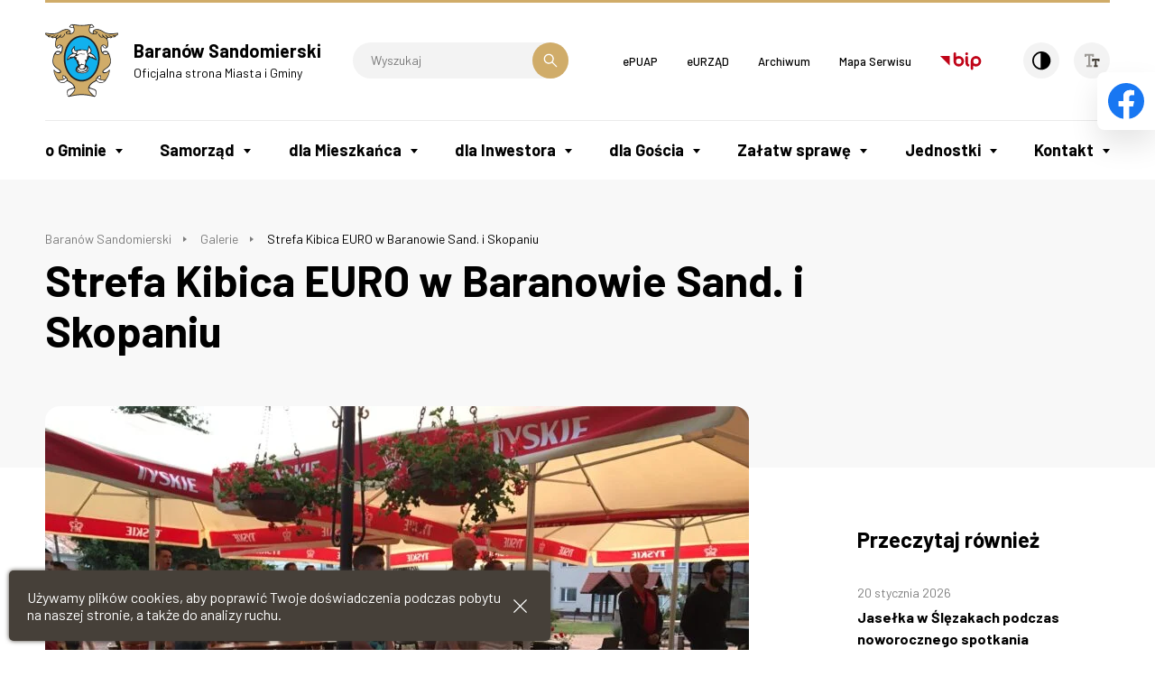

--- FILE ---
content_type: text/html; charset=UTF-8
request_url: https://baranowsandomierski.pl/galerie/strefa-kibica-euro/
body_size: 167578
content:
<!doctype html>
<html lang="pl_PL">
<head>
    <meta charset="UTF-8">
    <meta name="viewport" content="width=device-width, initial-scale=1.0">
    <meta http-equiv="X-UA-Compatible" content="ie=edge">
    <title>Strefa Kibica EURO w Baranowie Sand. i Skopaniu</title>
    <link rel="icon" type="image/png" sizes="32x32" href="https://baranowsandomierski.pl/wp-content/themes/baranow/favicon/favicon-32x32.png">
    <link rel="icon" type="image/png" sizes="96x96" href="https://baranowsandomierski.pl/wp-content/themes/baranow/favicon/favicon-96x96.png">
    <link rel="icon" type="image/png" sizes="16x16" href="https://baranowsandomierski.pl/wp-content/themes/baranow/favicon/favicon-16x16.png">
    <link href="https://fonts.googleapis.com/css2?family=Barlow:ital,wght@0,300;0,400;0,500;0,600;0,700;0,800;1,400;1,500&amp;display=swap" rel="stylesheet">
    <link href="https://baranowsandomierski.pl/wp-content/themes/baranow/styles/main.css?v=1.1" rel="stylesheet"/>
    <meta name='robots' content='max-image-preview:large' />
	<style>img:is([sizes="auto" i], [sizes^="auto," i]) { contain-intrinsic-size: 3000px 1500px }</style>
	<link rel='stylesheet' id='contact-form-7-css' href='https://baranowsandomierski.pl/wp-content/plugins/contact-form-7/includes/css/styles.css?ver=6.1.1' type='text/css' media='all' />
<script type="text/javascript" src="https://baranowsandomierski.pl/wp-content/plugins/autocomplete-for-relevanssi/awesomplete-gh-pages/awesomplete.js?ver=0.1" id="afr-js-js"></script>
<link rel="canonical" href="https://baranowsandomierski.pl/galerie/strefa-kibica-euro/" />

</head>
<body class=" ">
    <header class="main-header">
        <div class="main-header__top">
            <div class="row">
                <div class="column medium-6">
                    <a href="#mobile-menu" class="hamburger">
                                                <span></span>
                                                <span></span>
                                                <span></span>
                                                <span></span>
                                                <span aria-hidden="true">Menu mobile</span>
                    </a>
                    <a class="main-header__logo" href="https://baranowsandomierski.pl" title="Przejdź do strony głównej">
                        
<svg width="84px" height="82px" viewBox="0 0 84 82" version="1.1" xmlns="http://www.w3.org/2000/svg" xmlns:xlink="http://www.w3.org/1999/xlink">
    <g stroke="none" stroke-width="1" fill="none" fill-rule="evenodd">
        <g transform="translate(-250.000000, -24.000000)">
            <g transform="translate(-1.000000, 0.000000)">
                <g transform="translate(251.000000, 24.000000)">
                    <path d="M41.5472674,1.00139872 C34.8324286,0.83949978 35.9787766,0.212340952 31.4480513,0.158267509 C29.8805897,-0.436002711 28.6908388,0.655226557 27.2312088,3.25054908 C28.5176777,3.75861868 29.9990842,4.14759304 32.118619,4.06137289 C33.3729487,7.71623004 32.1397949,9.74897399 28.8428242,10.4300546 C29.4048095,8.05113846 28.5834579,6.50531832 26.3775678,5.80246117 C23.3932784,4.95946813 20.3439597,5.81310916 15.9757326,8.67831832 C13.0564575,10.6242414 8.04999707,10.9270106 1.30230868,9.88909487 C-0.914064212,9.32710952 -0.254670073,12.5707652 2.92382564,13.2518458 C2.84814835,14.5166883 4.21035458,15.0140949 6.99988645,14.7330872 C7.24804908,15.6412747 8.3515348,16.0302491 11.3575557,15.2734762 C11.7465,15.6083846 12.135985,15.9545568 12.5144465,16.3007289 C10.7415645,22.3127106 11.1522253,25.3726923 12.6111645,26.4861502 C13.6812194,28.0430989 17.1307912,27.5779817 18.3094286,24.150652 C18.7957216,24.3448388 19.0878278,25.0588095 18.9793956,26.929641 C19.0873773,28.8539377 18.7740952,30.2812784 18.1685568,31.3735604 C12.9785125,28.1944835 10.0698403,31.4058498 8.70704835,38.9965568 C7.51789817,45.3975128 10.447656,48.0580073 12.7942377,49.7334505 C14.3077835,50.7607033 15.6701099,51.6365714 16.5136886,52.5770183 C18.7517179,54.4472491 13.4648055,55.7988974 10.5884527,51.8095824 C10.0915568,51.0528095 9.60463297,51.4528974 9.6480359,52.2203333 C9.9179,55.8534139 11.6479348,59.9729377 14.2649813,63.5632161 C17.4224469,67.5418681 21.8662161,67.2180733 24.7643004,64.190381 C28.7647289,66.0823883 32.1708828,68.2235495 32.7011795,71.554011 C30.950044,72.1377729 29.2088205,72.7215348 27.4570842,73.2946337 C25.8573333,73.7809267 25.035381,74.5594762 24.991978,75.6301319 C24.8734835,77.8029817 24.9708022,79.6739634 25.5757399,80.8847399 C25.9645641,81.9659084 26.8404322,82.1390696 27.9433773,81.9119927 C37.8044029,79.4362234 45.2766154,79.4362234 55.1382418,81.9119927 C56.2411868,82.1390696 57.1275678,81.9659084 57.5171429,80.8847399 C58.1114176,79.6739634 58.22,77.8029817 58.1009048,75.6301319 C58.0581026,74.5600769 57.2361502,73.7815275 55.6357985,73.2946337 C53.884663,72.7219853 52.1329267,72.1377729 50.3811905,71.554011 C50.9108864,68.2235495 54.3170403,66.0828388 58.3285824,64.190381 C61.2260659,67.2174725 65.6704359,67.5418681 68.8172234,63.5632161 C71.4443773,59.9735385 73.1638242,55.8534139 73.4448168,52.2203333 C73.487619,51.4528974 72.990663,51.0528095 72.50437,51.8095824 C69.6175495,55.7994982 64.3405641,54.4478498 66.5791941,52.5770183 C67.4221722,51.6365714 68.7850842,50.7607033 70.29863,49.7334505 C72.633978,48.0580073 75.5748645,45.3975128 74.3858645,38.9965568 C73.0235531,31.4058498 70.1038425,28.1944835 64.913663,31.3735604 C64.3082747,30.2818791 63.9949927,28.8545385 64.1140879,26.929641 C63.9955934,25.0594103 64.2977619,24.3454396 64.7840549,24.150652 C65.9626923,27.5779817 69.4114982,28.0430989 70.4821538,26.4861502 C71.9306703,25.3726923 72.3418718,22.3127106 70.5685092,16.3007289 C70.9573333,15.9551575 71.3469084,15.6089853 71.7358828,15.2734762 C74.730685,16.0302491 75.8447436,15.640674 76.0823333,14.7330872 C78.8824982,15.0140949 80.2452601,14.517289 80.1695678,13.2518458 C83.3486447,12.5707652 84.0080989,9.32710952 81.7805824,9.88909487 C75.043967,10.9270106 70.0269487,10.6242414 67.1183516,8.67831832 C62.7501245,5.81310916 59.7006557,4.95888242 56.7052527,5.80246117 C54.5106264,6.50531832 53.688674,8.05113846 54.2401465,10.4300546 C50.9530879,9.74897399 49.7205348,7.71623004 50.9642015,4.06137289 C53.0943993,4.14759304 54.5645421,3.75861868 55.8622747,3.25054908 C54.3921319,0.655831795 53.2134945,-0.436451758 51.6454322,0.158267509 C47.114707,0.212340952 48.2287656,0.861124652 41.5460659,1.00139872" fill="#222222"></path>
                    <path d="M41.5472674,62.9719451 C31.3073297,62.9719451 22.9598498,52.1158059 22.9598498,38.8263993 C22.9598498,25.5158168 31.3073297,14.6697099 41.5472674,14.6697099 C51.7762418,14.6697099 60.1348352,25.5152161 60.1348352,38.8263993 C60.1348352,52.1153553 51.7768425,62.9719451 41.5472674,62.9719451 Z M46.1320586,55.0566923 C47.007326,54.4190147 47.8831941,53.781337 48.7701758,53.1430586 C50.1001978,50.6674396 49.8297179,48.3965201 48.446381,47.7911319 C48.4357179,47.380381 48.2087912,47.1211648 47.7653004,47.0342088 C47.6355421,46.667011 47.2895201,46.4722234 46.7273846,46.4288205 C46.7273846,46.1262015 46.5220842,45.8234322 46.089707,45.5101502 C46.6084396,43.5103114 47.5059341,41.4880952 49.0846593,39.379674 C49.722337,39.6277766 49.9387509,39.0880183 49.722337,37.73637 C49.8408315,37.2177875 50.079022,36.8933919 51.1601905,37.9846227 C51.538652,38.0813407 51.9058498,38.2656154 52.2841612,38.0167619 C52.6297326,38.340707 52.9759048,38.6545897 53.3220769,38.9789853 C53.581293,38.8710037 53.8517729,38.763022 54.1111392,38.6550403 C54.9436044,38.6873297 54.6079451,39.3901868 55.3976081,39.9305458 C56.9650696,39.2928681 56.900641,40.4925311 57.4731392,40.7735238 C58.4787656,41.1841245 58.6622894,39.8114505 58.1431062,39.1737729 C57.1487436,36.1137912 55.2779121,34.0915751 52.6719341,32.9458278 C51.6775714,32.5350769 51.839619,32.0487839 52.5534396,31.1078864 C53.6775604,29.4106667 51.1155861,26.9126703 50.4022161,24.8042491 C50.0455311,23.8744652 49.7322491,23.744707 49.4835458,24.4047619 C48.856381,25.2588535 48.6510806,26.4374908 48.5648755,27.7239597 C48.6944835,28.5347985 48.1541245,29.2592821 47.8837949,29.9187363 C46.586663,28.4702198 46.0779927,29.2487692 45.1698352,28.9131099 C44.7592344,28.5676886 44.1104432,28.7835018 43.5805971,28.7189231 C43.4404762,28.6004286 43.3107179,28.4813333 43.1811099,28.3622381 C42.3815348,28.3729011 41.710967,28.4485934 41.3536813,28.6755201 C39.7967326,28.2431429 38.6075824,28.3840147 37.796293,29.1184103 C37.3421392,29.0756081 36.8992491,29.0322051 36.4446447,28.9999158 C36.4123553,29.1724762 36.3905788,29.3454872 36.3584396,29.5186484 C34.6071538,29.5291612 33.7201722,30.0588571 33.6121905,28.1240476 C33.5911648,27.8648315 33.5800513,27.6161282 33.5693883,27.3567619 C33.5905641,26.9783004 32.8666813,26.3084835 33.6450806,26.1999011 C33.5265861,24.2756044 33.1153846,24.2428645 32.5750256,25.0864432 C32.3158095,25.5945128 32.0992454,26.0919194 31.8511429,26.599989 C29.5051319,28.0485055 29.3319707,31.2820989 31.0515678,32.5903443 C29.527359,34.1578059 28.6726667,33.7794945 27.2998425,35.3475568 C26.8892418,36.9585714 26.1540952,35.8556264 25.5809963,37.7046813 C25.3111172,38.342359 25.3434066,39.1748242 24.7485311,39.6184652 C24.045674,40.2127399 25.0077473,40.8181282 25.7428938,40.4509304 C26.1318681,40.234967 26.5214432,40.0078901 26.8997546,39.7809634 C28.2836923,39.6729817 28.748359,38.0837436 29.2568791,38.7430476 C29.4187766,38.8944322 29.6353407,38.8944322 29.8945568,38.7430476 C30.6185897,38.0837436 31.4516557,38.6352161 31.5701502,37.8566667 C32.9217985,37.6513663 33.569989,38.0508535 33.213304,39.3379231 C34.716337,39.9105714 35.7106996,41.5220366 36.2403956,43.9227143 C36.5213883,44.7011136 36.8459341,45.479663 37.4402088,46.14963 C37.37563,46.376707 37.3104505,46.6036337 37.246022,46.8307106 C36.5865678,47.1117033 36.2944615,47.5335678 36.1647033,48.0303736 C34.4242308,48.9385311 34.110348,53.2205531 35.4079304,53.4581429 C35.4619963,54.4742821 37.4079194,55.2092784 41.8201502,55.5770769 C42.9986374,55.5560513 44.1990513,55.5126484 46.1343114,55.0584945" fill="#11B1EE"></path>
                    <path d="M51.0628718,0.915196593 C49.4629707,4.87266227 48.9437875,8.27883114 51.4195568,10.2035784 C53.884663,11.8685088 58.7074945,11.6632084 59.3990879,10.2897685 C59.9717363,8.87370659 58.9234579,7.73847216 56.2635641,7.82466227 C55.7337179,7.87874322 55.7232051,8.90598095 56.4359744,8.72172125 C57.9061172,8.61373956 58.6417143,9.04551612 58.5443956,10.0188531 C58.1120183,10.6670436 56.9228681,10.7427209 55.4087216,10.5590619 C54.0247839,8.88361868 55.570619,6.37449377 58.0146996,6.34221941 C64.5347509,6.25599927 64.9887546,9.88864432 71.2389267,11.0132007 C75.2938718,11.8127758 78.4079194,11.3698857 81.381696,10.7433366 C82.3542821,10.4952341 82.6029853,10.7433366 82.1384689,11.4567066 C81.3928095,11.9970656 80.5492308,12.3648491 79.6733626,12.6674832 C78.7545421,12.5273623 77.8247582,12.635344 76.8943736,12.8511421 C76.3000989,13.0237176 76.256696,13.4888348 76.8943736,13.5645121 C79.5864066,13.2835344 79.1324029,14.0725967 78.1051502,14.1916769 C77.3701538,14.2673842 76.6455201,14.2344791 75.9105238,14.1916769 C75.6511575,13.6836223 74.5049597,13.2401315 72.4504542,12.8511421 C71.8884689,12.7754648 71.4988938,13.3269374 72.0937692,13.434904 C76.0078425,14.2890106 75.4452564,15.4565495 72.50437,14.7320509 C72.0503663,14.5917799 71.6074762,14.3753659 71.1527216,14.2350949 C70.8289267,13.7270253 70.1044432,13.0564425 69.1851722,12.3107982 C68.7639084,11.7271864 67.7578315,11.9541132 68.4611392,12.7104355 C71.6725055,15.2405861 70.1801355,16.6028974 68.1478571,14.7754538 C67.1641575,14.0080029 66.3422051,13.1755527 65.5965458,12.1694608 C64.9588681,11.2724319 64.3317033,11.8884832 64.6995018,12.3965377 C66.3967216,14.3858788 64.9911575,15.0130286 63.3914066,14.1048711 C62.8399341,13.5211092 62.2884615,12.9373623 61.736989,12.3537505 C61.7046996,12.0404685 61.6612967,11.7265707 61.5099121,11.4132886 C61.2828352,10.6347392 60.2234432,10.6024648 60.4826593,11.5857139 C60.8821465,12.4827579 61.5310879,13.3804026 62.406956,14.2778821 C63.120326,15.3051648 65.2937766,15.4347729 66.3533187,14.504959 C67.2937656,15.3045641 68.2564396,15.9967582 69.3159817,16.4291355 C70.3432344,18.1047289 71.024315,20.0076996 70.9702491,22.3977143 C71.0348278,25.0248681 70.6030513,25.5874542 69.9429963,25.2307692 C68.7861355,23.2848462 67.045663,22.9170476 65.0557363,23.251956 C63.4124322,23.9976154 62.4931612,25.4899853 63.1314396,28.6367729 C63.7474908,34.5732125 69.0895055,35.8162784 71.7816886,33.6539414 C74.5494139,39.5686044 74.4737216,43.6235495 72.4516557,46.4346777 C69.9001941,50.1436007 64.1580916,51.4195568 65.0557363,54.1872821 C65.5959451,56.3602821 70.050978,55.6686886 72.6785824,52.8903004 C73.3485495,54.4254725 69.3159817,62.3405751 68.0182491,62.9354505 C66.0828388,63.2382198 64.2448974,63.0111429 62.5470769,61.9951538 C63.3468022,60.1570623 63.7362271,58.6218901 63.217044,57.7347582 C60.871033,57.8968059 59.4759817,58.6646923 59.0436044,60.0268535 C57.6380403,61.3350989 57.1951502,62.4162674 57.7030696,63.2487326 C54.0271868,65.2275458 50.3178132,67.162956 48.9555018,71.6825678 C48.4258059,74.6884835 50.5231136,77.7591282 54.426674,80.8841392 C44.9223333,78.4408095 38.1746044,78.4408095 28.669663,80.8841392 C32.5621099,77.7595788 34.6705311,74.6884835 34.1408352,71.6825678 C32.778674,67.162956 29.0697509,65.2275458 25.3932674,63.2487326 C25.901337,62.4162674 25.457696,61.3350989 24.0527326,60.0268535 C23.6203553,58.6646923 22.225304,57.8968059 19.879293,57.7347582 C19.3607106,58.6212894 19.749685,60.1564615 20.5492601,61.9951538 C18.8520403,63.0111429 17.0134982,63.2382198 15.0780879,62.9354505 C13.780941,62.3411758 9.73662894,54.4260733 10.4177245,52.8903004 C13.0342304,55.6692894 17.4997912,56.3608828 18.0407509,54.1872821 C18.9376447,51.4195568 13.1967286,50.1436007 10.6341985,46.4346777 C8.62315604,43.6235495 8.54747875,39.5686044 11.3041656,33.6539414 C13.9963037,35.8162784 19.3377326,34.5726117 19.9654982,28.6367729 C20.6031758,25.4905861 19.6739927,23.9982161 18.0413516,23.251956 C16.0413626,22.9170476 14.3107872,23.2842454 13.1539264,25.2307692 C12.4944722,25.5874542 12.0620949,25.0254689 12.1161608,22.3977143 C12.0620949,20.0083004 12.7538385,18.1051795 13.780941,16.4291355 C14.8293696,15.9967582 15.8025714,15.3051648 16.7325055,14.504959 C17.8025604,15.4347729 19.976011,15.3045641 20.6788681,14.2778821 C21.5653993,13.3808531 22.2141905,12.4833436 22.6142784,11.5857139 C22.862381,10.6020143 21.8034396,10.6341535 21.5765128,11.4132886 C21.4362418,11.7265707 21.382326,12.0404685 21.3605495,12.3537505 C20.8090769,12.9373623 20.2470916,13.5211092 19.695619,14.1048711 C18.106381,15.0130286 16.6897033,14.3858788 18.3986374,12.3965377 C18.7658352,11.8884832 18.1392711,11.2724319 17.5015934,12.1694608 C16.7559341,13.174937 15.9339817,14.0074172 14.9390033,14.7754538 C12.9062744,16.6028974 11.4144601,15.2399853 14.6257212,12.7104355 C15.3285934,11.9536626 14.3342158,11.7265707 13.9123513,12.3107982 C12.993681,13.0564425 12.2580839,13.7270253 11.9448018,14.2350949 C11.4907231,14.3753659 11.0477879,14.5917799 10.5931385,14.7320509 C7.65225201,15.4559487 7.09023663,14.2890106 10.9926557,13.434904 C11.598074,13.3269374 11.208544,12.7754648 10.6359707,12.8511421 C8.59265385,13.2401315 7.43577802,13.6836223 7.18702967,14.1916769 C6.45195824,14.2344791 5.71688681,14.2673842 4.99235824,14.1916769 C3.95457766,14.0731824 3.51107179,13.2835344 6.20320989,13.5645121 C6.84090256,13.4888348 6.79749963,13.0241681 6.20320989,12.8511421 C5.27336593,12.635344 4.34352198,12.5273623 3.41367802,12.6674832 C2.54895348,12.3648491 1.70534469,11.9975161 0.948567289,11.4567066 C0.483930659,10.7433366 0.743236886,10.4946183 1.71590256,10.7433366 C4.68906337,11.3705015 7.792463,11.8133916 11.8474081,11.0132007 C18.0970696,9.88909487 18.5621868,6.25541355 25.0822381,6.34221941 C27.5257179,6.37449377 29.0721538,8.88300293 27.6882161,10.5590619 C26.1641575,10.7427209 24.9849194,10.6670436 24.5420293,10.0188531 C24.4558242,9.04610183 25.1902198,8.61312381 26.6504505,8.72172125 C27.3743333,8.90539524 27.3533077,7.87874322 26.8341245,7.82466227 C24.1742308,7.73847216 23.1252015,8.87309084 23.6877875,10.2897685 C24.3906447,11.6625927 29.2128755,11.8685088 31.6785824,10.2035784 C34.1436886,8.27941685 33.6357692,4.87327802 32.0352674,0.915196593 C38.4902894,2.19055641 44.6108535,2.19055641 51.066326,0.915196593 L51.0628718,0.915196593 Z M41.5472674,64.7775971 C30.312967,64.7775971 21.1540476,53.1101685 21.1540476,38.8263993 C21.1540476,24.5315165 30.3123663,12.8640579 41.5472674,12.8640579 C52.7712051,12.8640579 61.9404872,24.5315165 61.9404872,38.8263993 C61.9404872,53.1101685 52.7712051,64.7775971 41.5472674,64.7775971" fill="#D0AC69"></path>
                    <path d="M38.4004799,49.433685 C38.2819853,48.8499231 37.8924103,48.720315 37.470696,49.1960952 C36.9626264,49.8442857 36.9087106,50.6016593 37.5134982,51.5638828 C38.2163553,52.5154432 39.2000549,52.4607766 39.4594212,52.9476703 C40.8867619,52.9688462 42.302989,52.9906227 43.7301795,53.0017363 C44.0113223,52.7100806 44.3139414,52.6232747 44.638337,52.7536337 C44.8759267,52.3428828 45.1464066,52.2237875 45.4380623,52.288967 C45.7295678,51.7486081 46.7245311,51.6946923 47.0378132,50.829337 C47.2754029,50.2132857 47.2214872,49.5105788 46.9838974,48.7425421 C46.8541392,48.3430549 46.4974542,48.3430549 46.3678462,48.6240476 C45.3734835,50.8404505 45.3839963,51.3273443 43.1887692,51.262315 C40.550652,51.5538205 38.734337,51.1543333 38.3986777,49.4348864 L38.4004799,49.433685 Z M36.2815458,50.9044286 C36.0978718,50.3747326 35.654381,50.5588571 35.7411868,50.9801209 C35.7952527,51.2177106 35.8596813,51.4559011 35.9682637,51.6934908 C36.3138352,53.8235385 38.5952674,54.6995568 42.1639194,54.7100696 C43.0825897,54.6888938 44.0018608,54.6560037 44.9211319,54.6343773 C45.3423956,54.4941062 45.7641099,54.3428718 46.1859744,54.202 C46.3801612,54.0506154 46.823652,53.7373333 47.007326,53.5859487 C48.7584615,52.1698718 49.6777326,49.9746447 48.7479487,49.3151905 C48.7479487,48.9585055 48.5859011,48.6775128 48.3694872,48.4288095 C48.1318974,48.1694432 47.9265971,48.2885385 48.0562051,48.547304 C48.1964762,48.8499231 48.3912637,49.1632051 48.5859011,49.4770879 C48.510359,49.8660623 48.4457802,50.2338608 48.4134908,50.5689194 C47.5921392,51.4987033 47.072956,53.4664029 45.9160952,53.3689341 C44.9863114,53.2288132 44.3163443,53.4874286 44.1320696,53.89863 C42.3809341,53.9309194 40.7805824,53.89863 39.4612234,53.7262198 C38.4339707,53.0451392 36.6822344,53.1965238 36.4012418,51.682978 C36.3584396,51.4236117 36.3255495,51.1642454 36.2827473,50.9044286 L36.2815458,50.9044286 Z M48.7273736,36.1876813 C47.6678315,36.1770183 47.2788571,36.5443663 47.5382234,37.3227656 C47.6462051,37.9927326 47.5170476,38.5659817 47.0412674,38.9660696 C47.9712015,39.9065165 46.7602747,40.7934982 46.1114835,40.1552198 C45.7764249,39.91763 45.4738059,39.8419377 45.3981136,41.0304872 C45.3553114,41.8629524 45.5494982,42.2196374 45.9384725,42.2091245 C45.7982015,42.9875238 45.6685934,43.7549597 45.5388352,44.533359 C45.4849194,45.819978 44.1443846,46.3062711 44.6635678,47.4847582 C45.1934139,48.825293 45.0848315,49.6038425 44.0258901,49.5715531 C43.3665861,49.5176374 43.1177326,49.8091429 43.3020073,50.4468205 C40.9882857,50.8574212 39.6148608,50.328326 39.0417619,48.9984542 C39.5498315,48.0468938 39.8524505,47.2794579 39.8308242,46.7497619 C40.2414249,46.5337985 40.8363004,46.5016593 41.0633773,46.1015714 C42.5769231,45.4316044 42.1661722,46.6201538 44.0904689,45.7448864 C44.4360403,45.5828388 44.1984505,45.1177216 43.7554103,45.3125092 C42.7499341,45.506696 42.1445458,45.2695568 41.7337949,44.8260659 C41.3449707,44.4806447 40.9665092,44.6964579 40.8474139,45.0854322 C40.5125055,45.8527179 39.95037,45.809315 39.3556447,45.6691941 C39.0857656,45.3452491 38.8041722,45.139348 38.5231795,45.0315165 C38.5020037,44.3181465 38.4691136,43.6152894 38.4474872,42.9013187 C37.8637253,42.0365641 37.431348,41.160696 37.1174652,40.2414249 C35.4743114,40.8685897 35.398619,38.944293 36.0040073,38.1330037 C36.3390659,37.5276154 36.0040073,37.2682491 35.4097326,37.3439414 C34.8372344,37.4408095 34.4042564,37.3011392 34.2962747,36.6089451 C34.0909744,35.938978 34.6529597,35.3875055 35.4315092,36.1765678 C35.5827436,35.9928938 35.6039194,35.755304 36.2639744,35.7981062 C36.5015641,35.5500037 36.8041832,35.3875055 37.258337,35.398619 C37.6794505,34.901663 38.4257106,34.7609414 38.5231795,33.9066996 C38.5876081,33.39863 38.2638132,33.2585092 37.971707,33.6585971 C37.8203223,33.8099817 37.6800513,33.9613663 37.5393297,34.1126007 C37.1719817,34.41537 36.8582491,34.371967 36.5988828,33.9941062 C36.0908132,34.2211832 35.6584359,33.8973883 36.0263846,33.1945311 C36.404696,32.5029377 36.58837,31.8105934 36.6422857,31.119 C36.6745751,29.486359 38.1776081,30.4813223 38.9454945,29.8646703 C39.3778718,29.4651832 40.0050366,29.7679524 40.5347326,29.7245495 C40.923707,29.2381062 41.6915934,29.2598828 42.5674615,29.4112674 C42.9782125,29.2815092 43.4105897,29.1084982 43.4973956,29.562652 C44.3080842,29.6488571 45.1189231,29.7461758 45.9407253,29.8218681 C48.2328205,29.9403626 46.2757839,31.9191758 48.1789048,33.35763 C47.9629414,34.2328974 48.1032125,35.1632821 48.7302271,36.1905348 L48.7273736,36.1876813 Z M39.4388462,33.8087802 C38.995956,33.7764908 39.0498718,33.2250183 39.4178205,33.2573077 C40.2067326,33.2784835 41.0070586,33.2895971 41.7854579,33.3112234 C41.9039524,33.3975788 42.0230476,33.4732711 42.1421429,33.5488132 C43.0068974,33.5488132 43.8722527,33.5383004 44.7370073,33.5277875 C45.320619,33.5600769 45.2015238,34.2306447 44.7370073,34.2306447 C43.8938791,34.2094689 43.0397875,34.1983553 42.1855458,34.1876923 C41.9374432,34.0580842 41.6992527,33.9395897 41.461663,33.809381 C40.7805824,33.809381 40.1100147,33.809381 39.4400476,33.809381 L39.4388462,33.8087802 Z M34.6160147,34.6412454 C34.8102015,34.295674 34.8641172,33.9601648 34.1618608,33.7764908 C32.8865055,33.2250183 31.7074176,33.4309194 30.5832967,34.1436886 C29.2750513,34.6951612 28.4748755,35.2572967 28.1615934,35.852022 C27.5779817,36.521989 26.9942198,37.1925568 26.3993443,37.8631245 C25.8696484,39.2036593 26.0965751,39.344381 26.680337,38.944293 C27.2529853,38.7284799 27.1561172,37.9927326 28.1615934,37.1063516 C28.3557802,36.9339414 28.5505678,36.8035824 28.7453553,36.9444542 C28.9934579,37.1602674 29.2211355,37.0740623 29.4153223,36.7068645 C29.6852015,36.1342161 30.3880586,36.1125897 30.3880586,37.2254469 C30.593359,37.0635495 30.8091722,36.901652 31.0257363,36.7496667 C31.263326,36.5443663 31.4797399,36.4040952 31.620011,36.6850879 C32.6577766,36.6422857 33.6743663,36.2205714 34.6148132,34.6418462 L34.6160147,34.6412454 Z M32.7668095,27.6236374 C32.8313883,27.0182491 32.5943993,26.9966227 32.2371136,27.2998425 C30.5721832,28.92137 30.1398059,31.6141538 32.5937985,32.4789084 C32.8097619,32.306348 33.1452711,32.446619 33.5776484,32.900022 C35.5992637,33.2995092 36.0322418,31.6135531 35.6208901,30.5968132 C33.6315641,30.8995824 32.7990989,29.7538352 32.766359,27.6236374 L32.7668095,27.6236374 Z M49.5814652,27.6993297 C49.602641,27.3537582 49.6244176,27.0077363 49.646044,26.6720769 C49.6137546,26.1318681 49.8731209,26.0238864 50.1218242,26.4128608 C51.7544652,28.8884799 52.2625348,30.8027143 50.9325128,31.8083407 C50.2732088,32.2623443 49.6137546,32.6079158 49.0083663,32.5756264 C48.1759011,32.5328242 48.0679194,32.1109597 48.2949963,31.527348 C48.7273736,30.2518425 49.1490879,28.9758864 49.5814652,27.6999304 L49.5814652,27.6993297 Z M56.4260623,38.7718828 C56.663652,39.0851648 57.0853663,38.9337802 56.9018425,38.4368242 C55.7560952,36.1336154 54.3715568,34.8689231 52.858011,34.2094689 C52.3065385,33.6368205 51.5174762,33.3664908 50.5007363,33.3770037 C49.0194799,33.3124249 48.7924029,34.0251941 49.4306813,35.2801245 C49.7546264,35.8315971 50.2304066,35.9500916 50.8791978,35.6584359 C51.2463956,36.9666813 51.6143443,37.604359 51.9821429,36.7502674 C52.1006374,36.2744872 52.4902125,36.2639744 52.6198205,36.6856886 C52.9008132,37.5827326 53.2897875,37.7129414 53.3765934,37.1398425 C53.4950879,36.9456557 53.6141832,36.7508681 53.7332784,36.5455678 C54.2736374,37.4753516 54.8249597,37.9616447 55.4198352,37.4642381 C55.7331172,37.8966154 56.0575128,38.3395055 56.4254615,38.7724835 L56.4260623,38.7718828 Z M30.593359,0.688116667 C31.1658571,1.18491952 31.6745275,2.09368828 32.1174176,3.42371026 C30.7875458,3.49938755 29.5227033,3.33735495 28.3111758,2.93726703 C28.97063,1.99697033 29.6951136,1.15323088 30.5927582,0.688721905 L30.593359,0.688116667 Z M52.4902125,0.688116667 C51.9280769,1.18491952 51.4201575,2.09368828 50.9660037,3.42371026 C52.2960256,3.49938755 53.5719817,3.33735495 54.7827582,2.93726703 C54.1127912,1.99697033 53.3988205,1.15323088 52.490663,0.688721905 L52.4902125,0.688116667 Z M17.3150659,23.7957692 C15.271674,23.4174579 13.2173037,25.319978 13.8660949,26.2608755 C14.7742524,27.0499377 17.1853077,26.2713883 17.3150659,23.7957692 Z M65.7691062,23.7957692 C67.8234615,23.4174579 69.8668535,25.319978 69.2291758,26.2608755 C68.3103553,27.0499377 65.9098278,26.2713883 65.7691062,23.7957692 Z M14.6761828,31.4621685 C11.7030821,31.5267473 10.9245927,33.8949853 14.492659,33.8838718 C18.114641,33.4843846 17.7795824,31.4187656 14.6761828,31.4621685 Z M68.4177363,31.4621685 C71.3909121,31.5267473 72.1587985,33.8949853 68.6014103,33.8838718 C64.9794432,33.4843846 65.3038388,31.4187656 68.4177363,31.4621685 Z M20.1479707,58.7656154 C20.3098681,60.0304579 20.6560403,60.9820183 21.1752234,61.6413223 C21.7155824,61.5228278 22.2563919,61.1445165 22.7860879,60.7872308 C23.1857253,59.4683223 21.7917253,58.429956 20.1479707,58.7656154 Z M62.9467143,58.7656154 C62.7846667,60.0304579 62.4386447,60.9820183 61.9194615,61.6413223 C61.3791026,61.5228278 60.838293,61.1445165 60.2979341,60.7872308 C59.9089597,59.4683223 61.2922967,58.429956 62.9467143,58.7656154 Z M15.3033626,63.6096227 C18.5252418,64.0091099 22.1156703,62.7664945 23.5969267,60.8306337 C23.9859011,61.3708425 24.375326,61.9118022 24.7643004,62.4521612 C24.5161978,63.4792637 23.9752381,64.5065165 21.4451026,65.5442821 C18.0500623,66.2471392 16.4279341,65.1770842 15.3033626,63.609022 L15.3033626,63.6096227 Z M67.7905714,63.6096227 C64.5686923,64.0091099 60.9784139,62.7664945 59.4971575,60.8306337 C59.1081832,61.3708425 58.7186081,61.9118022 58.3296337,62.4521612 C58.5778864,63.4792637 59.1081832,64.5065165 61.6489817,65.5442821 C65.0438718,66.2471392 66.666,65.1770842 67.7905714,63.609022 L67.7905714,63.6096227 Z M33.372348,72.4551099 C33.8691538,74.1418168 32.2805165,76.7476447 27.630696,80.7052711 C26.6686227,81.1376484 26.1066374,81.0290659 25.9764286,80.391989 C25.0142051,75.623674 26.127663,74.4127473 28.5277399,73.936967 C30.1926703,73.4401612 31.7173297,72.9426044 33.3717473,72.4557106 L33.372348,72.4551099 Z M49.7112234,72.4551099 C49.2142674,74.1418168 50.8029048,76.7476447 55.4527253,80.7052711 C56.4254615,81.1376484 56.9769341,81.0290659 57.1176557,80.391989 C58.0692161,75.623674 56.9662711,74.4127473 54.5552308,73.936967 C52.9008132,73.4401612 51.3761538,72.9426044 49.7112234,72.4557106" fill="#FFFDFD"></path>
                </g>
            </g>
        </g>
    </g>
</svg>                        <div>
                            <h3 class="f20">Baranów Sandomierski</h3>
                            <p class="f14">Oficjalna strona Miasta i Gminy</p>
                        </div>
                    </a>
                    <form action="/" method="get" role="search" aria-label="Wyszukiwarka">
    <label for="search-top" aria-hidden="true">Wyszukiwarka</label>
    <input class="f14" type="text" name="s" id="search-top" placeholder="Wyszukaj" />
    <button type="submit">
        <span aria-hidden="true">Szukaj</span>
        
<svg width="16px" height="16px" viewBox="0 0 16 16" version="1.1" xmlns="http://www.w3.org/2000/svg" xmlns:xlink="http://www.w3.org/1999/xlink"><path d="M15.1380444,14.1952889 L10.5923556,9.64964444 C11.3348889,8.70493333 11.7782667,7.51448889 11.7782667,6.22248889 C11.7782667,3.15897778 9.28595556,0.666666667 6.22244444,0.666666667 C3.15897778,0.666666667 0.666666667,3.15897778 0.666666667,6.22248889 C0.666666667,9.28591111 3.15897778,11.7782222 6.22244444,11.7782222 C7.51444444,11.7782222 8.70488889,11.3348889 9.64955556,10.5924 L14.1952444,15.1380444 C14.3254222,15.2682667 14.4960444,15.3333333 14.6666667,15.3333333 C14.8372889,15.3333333 15.0079111,15.2682667 15.1380444,15.1380444 C15.3984444,14.8777333 15.3984444,14.4556 15.1380444,14.1952889 Z M2,6.22248889 C2,3.89417778 3.89417778,2 6.22244444,2 C8.55075556,2 10.4449333,3.89417778 10.4449333,6.22244444 C10.4449333,8.55071111 8.55075556,10.4448444 6.22244444,10.4448444 C3.89417778,10.4448889 2,8.55071111 2,6.22248889 Z"></path></svg>    </button>
</form>                </div>
                <div class="column medium-6">
                    <nav aria-label="Menu główne">
                        <ul>
                                                        <li class="nav-main-item  menu-item menu-item-type-custom menu-item-object-custom menu-item-8">
                                <a class="nav-main-link f13" href="https://epuap.gov.pl/" target="_blank" rel="noreferrer noopener">
                                    ePUAP                                </a>
                            </li>
                                                        <li class="nav-main-item  menu-item menu-item-type-custom menu-item-object-custom menu-item-9">
                                <a class="nav-main-link f13" href="https://eurzad.baranowsandomierski.pl/" target="_blank" rel="noreferrer noopener">
                                    eURZĄD                                </a>
                            </li>
                                                        <li class="nav-main-item  menu-item menu-item-type-custom menu-item-object-custom menu-item-10">
                                <a class="nav-main-link f13" href="http://www.archiwum.baranowsandomierski.pl/" target="_blank" rel="noreferrer noopener">
                                    Archiwum                                </a>
                            </li>
                                                        <li class="nav-main-item  menu-item menu-item-type-post_type menu-item-object-page menu-item-18">
                                <a class="nav-main-link f13" href="https://baranowsandomierski.pl/mapa-serwisu/" >
                                    Mapa Serwisu                                </a>
                            </li>
                                                        <li class="nav-main-item bip menu-item menu-item-type-custom menu-item-object-custom menu-item-19">
                                <a class="nav-main-link f13" href="https://bip.baranowsandomierski.pl" target="_blank" rel="noreferrer noopener">
                                    <svg width="46" height="20" xmlns="http://www.w3.org/2000/svg"><g fill="#C00418" fill-rule="evenodd"><path d="M0 4.072l10.58 10.741V4.072zM29.276 3.129a1.561 1.561 0 100-3.125 1.563 1.563 0 000 3.125m2.191 9.877c-.192-.095-.772-.39-.772-2.647V5.503a1.42 1.42 0 00-2.839 0v4.856c0 1.72.242 4.13 2.333 5.186a1.421 1.421 0 001.278-2.539m-10.928-.144a2.978 2.978 0 01-2.976-2.974 2.98 2.98 0 012.976-2.975 2.978 2.978 0 012.975 2.975 2.977 2.977 0 01-2.975 2.974m0-8.79a5.756 5.756 0 00-2.976.846V1.419a1.419 1.419 0 10-2.839 0v8.469l.002.009a5.82 5.82 0 005.813 5.805 5.822 5.822 0 005.816-5.814 5.822 5.822 0 00-5.816-5.816m19.034 8.782a2.978 2.978 0 01-2.975-2.975 2.977 2.977 0 012.975-2.973 2.978 2.978 0 012.975 2.973 2.979 2.979 0 01-2.975 2.975m0-8.789a5.82 5.82 0 00-5.815 5.814v8.12a1.419 1.419 0 102.84 0V14.85a5.751 5.751 0 002.975.845 5.821 5.821 0 005.815-5.816 5.82 5.82 0 00-5.815-5.814"/></g></svg><span aria-hidden="true">BIP</span>                                </a>
                            </li>
                                                    </ul>
                    </nav>
                    <div class="main-header__accessibility">
                        <a href="#" class="js-contrast" aria-label="Kontrast"><svg width="21" height="21" viewBox="0 0 21 21" xmlns="http://www.w3.org/2000/svg" version="1.1"><path d="M10.16 0h-.9v.04C4.078.497 0 4.861 0 10.16c0 5.299 4.078 9.662 9.26 10.12v.04h.9c5.602 0 10.16-4.558 10.16-10.16S15.761 0 10.16 0zM1.8 10.16c0-4.306 3.272-7.861 7.46-8.311V18.47c-4.188-.45-7.46-4.006-7.46-8.311v.001z" fill="#000" fill-rule="nonzero"/></svg></a>
                        <a href="#" class="js-font" aria-label="Wielkość czcionki"><svg width="17" height="16" viewBox="0 0 17 16" xmlns="http://www.w3.org/2000/svg" version="1.1"><g fill-rule="nonzero" fill="#464039"><path d="M8.214 5.942v3.08h2.054V7.997h1.027v5.134h-1.027v2.053h4.107V13.13h-1.027V7.996h1.027v1.027h2.054v-3.08H8.214z"/><path opacity=".5" d="M6.16 2.862h2.054v1.027h2.054V.809H0v3.08h2.054V2.862h2.053V13.13H2.054v2.053h6.16V13.13H6.16z"/></g></svg></a>
                    </div>  
                </div>
            </div>
        </div>
        <nav class="main-header__nav">
            <div class="row">
                <div class="column large-12">
                    <ul>
                                                <li class="nav-main-item  menu-item menu-item-type-post_type menu-item-object-page menu-item-54 menu-item-has-children">
                            <a class="nav-main-link f18" href="https://baranowsandomierski.pl/o-gminie/" >o Gminie</a>
                                                            <ul class="nav-drop">
                                                                            <li class="nav-drop-item  menu-item menu-item-type-taxonomy menu-item-object-category menu-item-372">
                                            <a href="https://baranowsandomierski.pl/category/aktualnosci/"  class="f13">Aktualności</a>
                                        </li>
                                                                            <li class="nav-drop-item  menu-item menu-item-type-post_type menu-item-object-page menu-item-57 menu-item-has-children">
                                            <a href="https://baranowsandomierski.pl/o-gminie/historia/"  class="f13">Historia</a>
                                        </li>
                                                                            <li class="nav-drop-item  menu-item menu-item-type-post_type menu-item-object-page menu-item-18381 menu-item-has-children">
                                            <a href="https://baranowsandomierski.pl/miejscowosci/"  class="f13">Miejscowości</a>
                                        </li>
                                                                            <li class="nav-drop-item  menu-item menu-item-type-post_type menu-item-object-page menu-item-66">
                                            <a href="https://baranowsandomierski.pl/o-gminie/parafie/"  class="f13">Parafie</a>
                                        </li>
                                                                            <li class="nav-drop-item  menu-item menu-item-type-post_type menu-item-object-page menu-item-1242">
                                            <a href="https://baranowsandomierski.pl/dla-mieszkanca/drogi-gminne/"  class="f13">Drogi gminne</a>
                                        </li>
                                                                            <li class="nav-drop-item  menu-item menu-item-type-post_type menu-item-object-page menu-item-58">
                                            <a href="https://baranowsandomierski.pl/o-gminie/honorowy-obywatel-miasta-%e2%80%a8i-gminy/"  class="f13">Honorowy Obywatel Miasta i Gminy</a>
                                        </li>
                                                                            <li class="nav-drop-item  menu-item menu-item-type-post_type menu-item-object-page menu-item-1746">
                                            <a href="https://baranowsandomierski.pl/o-gminie/strategie-rozwoju/"  class="f13">Strategie rozwoju</a>
                                        </li>
                                                                            <li class="nav-drop-item  menu-item menu-item-type-post_type menu-item-object-page menu-item-33540">
                                            <a href="https://baranowsandomierski.pl/o-gminie/program-rewitalizacji/"  class="f13">Lokalny Program Rewitalizacji</a>
                                        </li>
                                                                            <li class="nav-drop-item  menu-item menu-item-type-post_type menu-item-object-page menu-item-375">
                                            <a href="https://baranowsandomierski.pl/przyjazne-strony/"  class="f13">Przyjazne strony</a>
                                        </li>
                                                                            <li class="nav-drop-item  menu-item menu-item-type-post_type menu-item-object-page menu-item-2805">
                                            <a href="https://baranowsandomierski.pl/o-gminie/deklaracja-dostepnosci/"  class="f13">Deklaracja dostępności</a>
                                        </li>
                                                                            <li class="nav-drop-item  menu-item menu-item-type-post_type menu-item-object-page menu-item-14611">
                                            <a href="https://baranowsandomierski.pl/o-gminie/gminny-program-rewitalizacji/"  class="f13">Gminny Program Rewitalizacji</a>
                                        </li>
                                                                            <li class="nav-drop-item  menu-item menu-item-type-post_type menu-item-object-page menu-item-61">
                                            <a href="https://baranowsandomierski.pl/o-gminie/raport-o-stanie-miasta-i-gminy/"  class="f13">Raport o stanie Miasta i Gminy</a>
                                        </li>
                                                                            <li class="nav-drop-item  menu-item menu-item-type-post_type menu-item-object-page menu-item-62 menu-item-has-children">
                                            <a href="https://baranowsandomierski.pl/o-gminie/stowarzyszenia/"  class="f13">Stowarzyszenia</a>
                                        </li>
                                                                            <li class="nav-drop-item  menu-item menu-item-type-post_type menu-item-object-page menu-item-63">
                                            <a href="https://baranowsandomierski.pl/o-gminie/zasluzeni-dla-miasta-i-gminy%e2%80%a8-baranow-sandomierski/"  class="f13">Zasłużeni dla Miasta i Gminy Baranów Sandomierski</a>
                                        </li>
                                                                    </ul>
                                                    </li>
                                                <li class="nav-main-item  menu-item menu-item-type-post_type menu-item-object-page menu-item-67 menu-item-has-children">
                            <a class="nav-main-link f18" href="https://baranowsandomierski.pl/samorzad/" >Samorząd</a>
                                                            <ul class="nav-drop">
                                                                            <li class="nav-drop-item  menu-item menu-item-type-post_type menu-item-object-page menu-item-1657 menu-item-has-children">
                                            <a href="https://baranowsandomierski.pl/samorzad/rada-miejska/"  class="f13">Rada Miejska</a>
                                        </li>
                                                                            <li class="nav-drop-item  menu-item menu-item-type-post_type menu-item-object-page menu-item-1682">
                                            <a href="https://baranowsandomierski.pl/samorzad/wladze/"  class="f13">Władze</a>
                                        </li>
                                                                            <li class="nav-drop-item  menu-item menu-item-type-post_type menu-item-object-page menu-item-1572">
                                            <a href="https://baranowsandomierski.pl/samorzad/urzad-miasta-i-gminy/"  class="f13">Urząd Miasta i Gminy</a>
                                        </li>
                                                                            <li class="nav-drop-item  menu-item menu-item-type-post_type menu-item-object-page menu-item-1766">
                                            <a href="https://baranowsandomierski.pl/samorzad/komisja-ds-rozwiazywania-problemow-alkoholowych/"  class="f13">Komisja ds. rozwiązywania problemów alkoholowych</a>
                                        </li>
                                                                            <li class="nav-drop-item  menu-item menu-item-type-post_type menu-item-object-page menu-item-1583 menu-item-has-children">
                                            <a href="https://baranowsandomierski.pl/samorzad/budzet/"  class="f13">Budżet</a>
                                        </li>
                                                                            <li class="nav-drop-item  menu-item menu-item-type-post_type menu-item-object-page menu-item-1771">
                                            <a href="https://baranowsandomierski.pl/samorzad/raport/"  class="f13">Raport</a>
                                        </li>
                                                                            <li class="nav-drop-item  menu-item menu-item-type-post_type menu-item-object-page menu-item-1584">
                                            <a href="https://baranowsandomierski.pl/samorzad/oferty-pracy/"  class="f13">Oferty Pracy</a>
                                        </li>
                                                                            <li class="nav-drop-item  menu-item menu-item-type-post_type menu-item-object-page menu-item-1721 menu-item-has-children">
                                            <a href="https://baranowsandomierski.pl/jednostki/jednostki-pomocnicze/"  class="f13">Jednostki pomocnicze</a>
                                        </li>
                                                                            <li class="nav-drop-item  menu-item menu-item-type-post_type menu-item-object-page menu-item-28353">
                                            <a href="https://baranowsandomierski.pl/o-gminie/stowarzyszenia/projekty-unijne-2021-2027/"  class="f13">Projekty unijne – 2021-2027</a>
                                        </li>
                                                                            <li class="nav-drop-item  menu-item menu-item-type-post_type menu-item-object-page menu-item-1367 menu-item-has-children">
                                            <a href="https://baranowsandomierski.pl/dla-mieszkanca/projekty-unijne/"  class="f13">Projekty Unijne</a>
                                        </li>
                                                                            <li class="nav-drop-item  menu-item menu-item-type-post_type menu-item-object-page menu-item-22698">
                                            <a href="https://baranowsandomierski.pl/samorzad/projekty-z-polskiego-ladu/"  class="f13">Projekty z „Polskiego Ładu”</a>
                                        </li>
                                                                    </ul>
                                                    </li>
                                                <li class="nav-main-item  menu-item menu-item-type-post_type menu-item-object-page menu-item-68 menu-item-has-children">
                            <a class="nav-main-link f18" href="https://baranowsandomierski.pl/dla-mieszkanca/" >dla Mieszkańca</a>
                                                            <ul class="nav-drop">
                                                                            <li class="nav-drop-item  menu-item menu-item-type-post_type menu-item-object-page menu-item-4655">
                                            <a href="https://baranowsandomierski.pl/dla-mieszkanca/narodowy-spis-ludnosci/"  class="f13">Narodowy Spis Ludności</a>
                                        </li>
                                                                            <li class="nav-drop-item  menu-item menu-item-type-post_type menu-item-object-page menu-item-4194">
                                            <a href="https://baranowsandomierski.pl/dla-mieszkanca/rozklad-jazdy/"  class="f13">Rozkład jazdy</a>
                                        </li>
                                                                            <li class="nav-drop-item  menu-item menu-item-type-post_type menu-item-object-page menu-item-60 menu-item-has-children">
                                            <a href="https://baranowsandomierski.pl/o-gminie/opieka-medyczna/"  class="f13">Opieka medyczna</a>
                                        </li>
                                                                            <li class="nav-drop-item  menu-item menu-item-type-post_type menu-item-object-page menu-item-1241 menu-item-has-children">
                                            <a href="https://baranowsandomierski.pl/dla-mieszkanca/podatek/"  class="f13">Podatek</a>
                                        </li>
                                                                            <li class="nav-drop-item  menu-item menu-item-type-post_type menu-item-object-page menu-item-1631 menu-item-has-children">
                                            <a href="https://baranowsandomierski.pl/dla-mieszkanca/ochrona-srodowiska/"  class="f13">Ochrona środowiska</a>
                                        </li>
                                                                            <li class="nav-drop-item  menu-item menu-item-type-post_type menu-item-object-page menu-item-36758">
                                            <a href="https://baranowsandomierski.pl/dla-mieszkanca/dzialki-przeznaczone-pod-zabudowe-mieszkaniowa/"  class="f13">Działki przeznaczone pod zabudowę mieszkaniową</a>
                                        </li>
                                                                            <li class="nav-drop-item  menu-item menu-item-type-post_type menu-item-object-page menu-item-46152">
                                            <a href="https://baranowsandomierski.pl/dla-mieszkanca/planowanie-przestrzenne/"  class="f13">Planowanie przestrzenne</a>
                                        </li>
                                                                    </ul>
                                                    </li>
                                                <li class="nav-main-item  menu-item menu-item-type-post_type menu-item-object-page menu-item-1622 menu-item-has-children">
                            <a class="nav-main-link f18" href="https://baranowsandomierski.pl/dla-inwestora/" >dla Inwestora</a>
                                                            <ul class="nav-drop">
                                                                            <li class="nav-drop-item  menu-item menu-item-type-post_type menu-item-object-page menu-item-22933">
                                            <a href="https://baranowsandomierski.pl/dla-inwestora/o-gminie/"  class="f13">O gminie</a>
                                        </li>
                                                                            <li class="nav-drop-item  menu-item menu-item-type-post_type menu-item-object-page menu-item-22932">
                                            <a href="https://baranowsandomierski.pl/dla-inwestora/dlaczego-warto-tu-inwestowac/"  class="f13">Dlaczego warto tu inwestować</a>
                                        </li>
                                                                            <li class="nav-drop-item  menu-item menu-item-type-post_type menu-item-object-page menu-item-22931">
                                            <a href="https://baranowsandomierski.pl/dla-inwestora/wsparcie-dla-inwestora/"  class="f13">Wsparcie dla inwestora</a>
                                        </li>
                                                                            <li class="nav-drop-item  menu-item menu-item-type-post_type menu-item-object-page menu-item-22930 menu-item-has-children">
                                            <a href="https://baranowsandomierski.pl/dla-inwestora/oferty-lokalizacyjne/"  class="f13">Oferty lokalizacyjne</a>
                                        </li>
                                                                            <li class="nav-drop-item  menu-item menu-item-type-post_type menu-item-object-page menu-item-22929 menu-item-has-children">
                                            <a href="https://baranowsandomierski.pl/dla-inwestora/dokumenty-strategiczne/"  class="f13">Dokumenty strategiczne</a>
                                        </li>
                                                                            <li class="nav-drop-item  menu-item menu-item-type-post_type menu-item-object-page menu-item-1250">
                                            <a href="https://baranowsandomierski.pl/dla-mieszkanca/dzialalnosc-gospodarcza/"  class="f13">Działalność Gospodarcza</a>
                                        </li>
                                                                            <li class="nav-drop-item  menu-item menu-item-type-post_type menu-item-object-page menu-item-24416">
                                            <a href="https://baranowsandomierski.pl/dla-inwestora/kontakt/"  class="f13">Kontakt</a>
                                        </li>
                                                                    </ul>
                                                    </li>
                                                <li class="nav-main-item  menu-item menu-item-type-post_type menu-item-object-page menu-item-70 menu-item-has-children">
                            <a class="nav-main-link f18" href="https://baranowsandomierski.pl/dla-goscia/" >dla Gościa</a>
                                                            <ul class="nav-drop">
                                                                            <li class="nav-drop-item  menu-item menu-item-type-post_type menu-item-object-page menu-item-1792">
                                            <a href="https://baranowsandomierski.pl/dla-goscia/gmina-retro/"  class="f13">Gmina Retro</a>
                                        </li>
                                                                            <li class="nav-drop-item  menu-item menu-item-type-post_type menu-item-object-page menu-item-938">
                                            <a href="https://baranowsandomierski.pl/dla-goscia/agroturystyka/"  class="f13">Agroturystyka</a>
                                        </li>
                                                                            <li class="nav-drop-item  menu-item menu-item-type-post_type menu-item-object-page menu-item-904">
                                            <a href="https://baranowsandomierski.pl/dla-goscia/schronisko-mlodziezowe/"  class="f13">Schronisko młodzieżowe</a>
                                        </li>
                                                                            <li class="nav-drop-item  menu-item menu-item-type-post_type menu-item-object-page menu-item-371">
                                            <a href="https://baranowsandomierski.pl/dla-goscia/zabytki/"  class="f13">Zabytki i ciekawe miejsca</a>
                                        </li>
                                                                            <li class="nav-drop-item  menu-item menu-item-type-post_type menu-item-object-page menu-item-1791">
                                            <a href="https://baranowsandomierski.pl/dla-goscia/gmina-w-obiektywie/"  class="f13">Gmina w obiektywie</a>
                                        </li>
                                                                            <li class="nav-drop-item  menu-item menu-item-type-post_type menu-item-object-page menu-item-920">
                                            <a href="https://baranowsandomierski.pl/dla-goscia/szlak-cop/"  class="f13">Szlak COP</a>
                                        </li>
                                                                            <li class="nav-drop-item  menu-item menu-item-type-post_type menu-item-object-page menu-item-903">
                                            <a href="https://baranowsandomierski.pl/dla-goscia/hotele/"  class="f13">Hotele</a>
                                        </li>
                                                                    </ul>
                                                    </li>
                                                <li class="nav-main-item  menu-item menu-item-type-post_type menu-item-object-page menu-item-69 menu-item-has-children">
                            <a class="nav-main-link f18" href="https://baranowsandomierski.pl/zalatw-sprawe/" >Załatw sprawę</a>
                                                            <ul class="nav-drop">
                                                                            <li class="nav-drop-item  menu-item menu-item-type-custom menu-item-object-custom menu-item-999">
                                            <a href="https://eurzad.baranowsandomierski.pl/" target="_blank" rel="noreferrer noopener" class="f13">Gminny System Komunikacji Online</a>
                                        </li>
                                                                            <li class="nav-drop-item  menu-item menu-item-type-custom menu-item-object-custom menu-item-1000">
                                            <a href="https://epuap.gov.pl/wps/portal" target="_blank" rel="noreferrer noopener" class="f13">e-PUAP</a>
                                        </li>
                                                                            <li class="nav-drop-item  menu-item menu-item-type-post_type menu-item-object-page menu-item-1003">
                                            <a href="https://baranowsandomierski.pl/zalatw-sprawe/dokumenty-do-pobrania/"  class="f13">Dokumenty do pobrania</a>
                                        </li>
                                                                    </ul>
                                                    </li>
                                                <li class="nav-main-item  menu-item menu-item-type-post_type menu-item-object-page menu-item-1620 menu-item-has-children">
                            <a class="nav-main-link f18" href="https://baranowsandomierski.pl/jednostki/" >Jednostki</a>
                                                            <ul class="nav-drop">
                                                                            <li class="nav-drop-item  menu-item menu-item-type-post_type menu-item-object-page menu-item-19273">
                                            <a href="https://baranowsandomierski.pl/centrum-uslug-wsponych/"  class="f13">Centrum Usług Wspólnych</a>
                                        </li>
                                                                            <li class="nav-drop-item  menu-item menu-item-type-post_type menu-item-object-page menu-item-1732 menu-item-has-children">
                                            <a href="https://baranowsandomierski.pl/jednostki/jednostki-organizacyjne/"  class="f13">Jednostki organizacyjne</a>
                                        </li>
                                                                    </ul>
                                                    </li>
                                                <li class="nav-main-item  menu-item menu-item-type-post_type menu-item-object-page menu-item-2799 menu-item-has-children">
                            <a class="nav-main-link f18" href="https://baranowsandomierski.pl/kontakt/" >Kontakt</a>
                                                            <ul class="nav-drop">
                                                                            <li class="nav-drop-item  menu-item menu-item-type-post_type menu-item-object-page menu-item-1805">
                                            <a href="https://baranowsandomierski.pl/kontakt/pytania-do-burmistrza/"  class="f13">Pytania do Burmistrza</a>
                                        </li>
                                                                    </ul>
                                                    </li>
                                            </ul>
                </div>
            </div>
        </nav>
    </header><div class="main page page--single page--galleries">
    <section class="content">
        <div class="row">
            <div class="column medium-9">
                <div class="page__header is_thumb">
                    <div class="breadcrumbs"><!-- Breadcrumb NavXT 7.4.1 -->
<span property="itemListElement" typeof="ListItem"><a property="item" typeof="WebPage" title="Przejdź do Baranów Sandomierski." href="https://baranowsandomierski.pl" class="home" ><span property="name">Baranów Sandomierski</span></a><meta property="position" content="1"></span><span property="itemListElement" typeof="ListItem"><a property="item" typeof="WebPage" title="Przejdź do Galerie." href="https://baranowsandomierski.pl/galerie/" class="archive post-galleries-archive" ><span property="name">Galerie</span></a><meta property="position" content="2"></span><span property="itemListElement" typeof="ListItem"><span property="name" class="post post-galleries current-item">Strefa Kibica EURO w Baranowie Sand. i Skopaniu</span><meta property="url" content="https://baranowsandomierski.pl/galerie/strefa-kibica-euro/"><meta property="position" content="3"></span></div>
                    <div class="page__header__title">
                                                <div>
                            <h1 class="f48">Strefa Kibica EURO w Baranowie Sand. i Skopaniu</h1>
                            <div class="page__header__meta f14">
                                                            </div>
                        </div>
                    </div>
                </div>
            </div>
        </div>
        <div class="row sticky-sidebar">
            <div class="column medium-8" role="main">
                <article class="rte">
                                        <figure class="featured-image">
                        <img src="https://baranowsandomierski.pl/wp-content/themes/baranow/images/placeholder.png" data-src="https://baranowsandomierski.pl/wp-content/uploads/2021/06/IMG_2878-scaled-1-780x410-c-default.jpg" alt="" class="lazy">
                        <figcaption class="featured-image__meta f12">
                                                                                </figcaption>
                    </figure>
                                        <div >
                        

                                                                                                                                                
                                                <div class="gallery galleryid-30 gallery-columns-4 gallery-size-thumbnail">
                                                    <figure class="gallery-item">
                                <div class="gallery-icon landscape">
                                    <a href="https://baranowsandomierski.pl/wp-content/uploads/2021/06/DSC_3311-scaled-1-1024x684.jpg"><img  src="https://baranowsandomierski.pl/wp-content/themes/baranow/images/placeholder.png" data-src="https://baranowsandomierski.pl/wp-content/uploads/2021/06/DSC_3311-scaled-1-300x200.jpg" class="attachment-thumbnail size-thumbnail lazy" alt=""></a>
                                </div>
                            </figure>
                                                    <figure class="gallery-item">
                                <div class="gallery-icon landscape">
                                    <a href="https://baranowsandomierski.pl/wp-content/uploads/2021/06/DSC_3308-scaled-1-1024x684.jpg"><img  src="https://baranowsandomierski.pl/wp-content/themes/baranow/images/placeholder.png" data-src="https://baranowsandomierski.pl/wp-content/uploads/2021/06/DSC_3308-scaled-1-300x200.jpg" class="attachment-thumbnail size-thumbnail lazy" alt=""></a>
                                </div>
                            </figure>
                                                    <figure class="gallery-item">
                                <div class="gallery-icon landscape">
                                    <a href="https://baranowsandomierski.pl/wp-content/uploads/2021/06/DSC_3306-scaled-1-1024x684.jpg"><img  src="https://baranowsandomierski.pl/wp-content/themes/baranow/images/placeholder.png" data-src="https://baranowsandomierski.pl/wp-content/uploads/2021/06/DSC_3306-scaled-1-300x200.jpg" class="attachment-thumbnail size-thumbnail lazy" alt=""></a>
                                </div>
                            </figure>
                                                    <figure class="gallery-item">
                                <div class="gallery-icon landscape">
                                    <a href="https://baranowsandomierski.pl/wp-content/uploads/2021/06/DSC_3302-scaled-1-1024x684.jpg"><img  src="https://baranowsandomierski.pl/wp-content/themes/baranow/images/placeholder.png" data-src="https://baranowsandomierski.pl/wp-content/uploads/2021/06/DSC_3302-scaled-1-300x200.jpg" class="attachment-thumbnail size-thumbnail lazy" alt=""></a>
                                </div>
                            </figure>
                                                    <figure class="gallery-item">
                                <div class="gallery-icon landscape">
                                    <a href="https://baranowsandomierski.pl/wp-content/uploads/2021/06/DSC_3300-scaled-1-1024x684.jpg"><img  src="https://baranowsandomierski.pl/wp-content/themes/baranow/images/placeholder.png" data-src="https://baranowsandomierski.pl/wp-content/uploads/2021/06/DSC_3300-scaled-1-300x200.jpg" class="attachment-thumbnail size-thumbnail lazy" alt=""></a>
                                </div>
                            </figure>
                                                    <figure class="gallery-item">
                                <div class="gallery-icon landscape">
                                    <a href="https://baranowsandomierski.pl/wp-content/uploads/2021/06/DSC_3297a-scaled-1-1024x684.jpg"><img  src="https://baranowsandomierski.pl/wp-content/themes/baranow/images/placeholder.png" data-src="https://baranowsandomierski.pl/wp-content/uploads/2021/06/DSC_3297a-scaled-1-300x200.jpg" class="attachment-thumbnail size-thumbnail lazy" alt=""></a>
                                </div>
                            </figure>
                                                    <figure class="gallery-item">
                                <div class="gallery-icon landscape">
                                    <a href="https://baranowsandomierski.pl/wp-content/uploads/2021/06/DSC_3296-scaled-1-1024x684.jpg"><img  src="https://baranowsandomierski.pl/wp-content/themes/baranow/images/placeholder.png" data-src="https://baranowsandomierski.pl/wp-content/uploads/2021/06/DSC_3296-scaled-1-300x200.jpg" class="attachment-thumbnail size-thumbnail lazy" alt=""></a>
                                </div>
                            </figure>
                                                    <figure class="gallery-item">
                                <div class="gallery-icon landscape">
                                    <a href="https://baranowsandomierski.pl/wp-content/uploads/2021/06/DSC_3295-scaled-1-1024x684.jpg"><img  src="https://baranowsandomierski.pl/wp-content/themes/baranow/images/placeholder.png" data-src="https://baranowsandomierski.pl/wp-content/uploads/2021/06/DSC_3295-scaled-1-300x200.jpg" class="attachment-thumbnail size-thumbnail lazy" alt=""></a>
                                </div>
                            </figure>
                                                    <figure class="gallery-item">
                                <div class="gallery-icon landscape">
                                    <a href="https://baranowsandomierski.pl/wp-content/uploads/2021/06/DSC_3294-scaled-1-1024x684.jpg"><img  src="https://baranowsandomierski.pl/wp-content/themes/baranow/images/placeholder.png" data-src="https://baranowsandomierski.pl/wp-content/uploads/2021/06/DSC_3294-scaled-1-300x200.jpg" class="attachment-thumbnail size-thumbnail lazy" alt=""></a>
                                </div>
                            </figure>
                                                    <figure class="gallery-item">
                                <div class="gallery-icon landscape">
                                    <a href="https://baranowsandomierski.pl/wp-content/uploads/2021/06/DSC_3293-scaled-1-1024x684.jpg"><img  src="https://baranowsandomierski.pl/wp-content/themes/baranow/images/placeholder.png" data-src="https://baranowsandomierski.pl/wp-content/uploads/2021/06/DSC_3293-scaled-1-300x200.jpg" class="attachment-thumbnail size-thumbnail lazy" alt=""></a>
                                </div>
                            </figure>
                                                    <figure class="gallery-item">
                                <div class="gallery-icon landscape">
                                    <a href="https://baranowsandomierski.pl/wp-content/uploads/2021/06/DSC_3292-scaled-1-1024x684.jpg"><img  src="https://baranowsandomierski.pl/wp-content/themes/baranow/images/placeholder.png" data-src="https://baranowsandomierski.pl/wp-content/uploads/2021/06/DSC_3292-scaled-1-300x200.jpg" class="attachment-thumbnail size-thumbnail lazy" alt=""></a>
                                </div>
                            </figure>
                                                    <figure class="gallery-item">
                                <div class="gallery-icon landscape">
                                    <a href="https://baranowsandomierski.pl/wp-content/uploads/2021/06/DSC_3289-scaled-1-1024x684.jpg"><img  src="https://baranowsandomierski.pl/wp-content/themes/baranow/images/placeholder.png" data-src="https://baranowsandomierski.pl/wp-content/uploads/2021/06/DSC_3289-scaled-1-300x200.jpg" class="attachment-thumbnail size-thumbnail lazy" alt=""></a>
                                </div>
                            </figure>
                                                    <figure class="gallery-item">
                                <div class="gallery-icon landscape">
                                    <a href="https://baranowsandomierski.pl/wp-content/uploads/2021/06/IMG_2890-scaled-1-1024x768.jpg"><img  src="https://baranowsandomierski.pl/wp-content/themes/baranow/images/placeholder.png" data-src="https://baranowsandomierski.pl/wp-content/uploads/2021/06/IMG_2890-scaled-1-300x200.jpg" class="attachment-thumbnail size-thumbnail lazy" alt=""></a>
                                </div>
                            </figure>
                                                    <figure class="gallery-item">
                                <div class="gallery-icon landscape">
                                    <a href="https://baranowsandomierski.pl/wp-content/uploads/2021/06/IMG_2889-scaled-1-1024x768.jpg"><img  src="https://baranowsandomierski.pl/wp-content/themes/baranow/images/placeholder.png" data-src="https://baranowsandomierski.pl/wp-content/uploads/2021/06/IMG_2889-scaled-1-300x200.jpg" class="attachment-thumbnail size-thumbnail lazy" alt=""></a>
                                </div>
                            </figure>
                                                    <figure class="gallery-item">
                                <div class="gallery-icon landscape">
                                    <a href="https://baranowsandomierski.pl/wp-content/uploads/2021/06/IMG_2882-scaled-1-1024x768.jpg"><img  src="https://baranowsandomierski.pl/wp-content/themes/baranow/images/placeholder.png" data-src="https://baranowsandomierski.pl/wp-content/uploads/2021/06/IMG_2882-scaled-1-300x200.jpg" class="attachment-thumbnail size-thumbnail lazy" alt=""></a>
                                </div>
                            </figure>
                                                    <figure class="gallery-item">
                                <div class="gallery-icon landscape">
                                    <a href="https://baranowsandomierski.pl/wp-content/uploads/2021/06/IMG_2880-scaled-1-1024x768.jpg"><img  src="https://baranowsandomierski.pl/wp-content/themes/baranow/images/placeholder.png" data-src="https://baranowsandomierski.pl/wp-content/uploads/2021/06/IMG_2880-scaled-1-300x200.jpg" class="attachment-thumbnail size-thumbnail lazy" alt=""></a>
                                </div>
                            </figure>
                                                    <figure class="gallery-item">
                                <div class="gallery-icon landscape">
                                    <a href="https://baranowsandomierski.pl/wp-content/uploads/2021/06/IMG_2878-scaled-1-1024x768.jpg"><img  src="https://baranowsandomierski.pl/wp-content/themes/baranow/images/placeholder.png" data-src="https://baranowsandomierski.pl/wp-content/uploads/2021/06/IMG_2878-scaled-1-300x200.jpg" class="attachment-thumbnail size-thumbnail lazy" alt=""></a>
                                </div>
                            </figure>
                                                </div>
                                            </div>
                    

                    <script type="text/javascript" src="https://platform-api.sharethis.com/js/sharethis.js#property=601ae95c5692e4001147c41a&product=inline-share-buttons" async="async"></script>
                    <div class="sharethis-inline-share-buttons"></div>
                </article>
                
                
                                                                <div class="bip-resume">
    <div class="bip-resume__items">
                        <div class="item f14">
            <div class="item__label">Osoba publikująca</div>
            <div class="item__value">Magdalena Pluta</div>
        </div>
        <div class="item f14">
            <div class="item__label">Osoba aktualizująca</div>
            <div class="item__value">Magdalena Pluta</div>
        </div>
        <div class="item f14">
            <div class="item__label">Data wytworzenia</div>
            <div class="item__value">28.06.2021</div>
        </div>
        <div class="item f14">
            <div class="item__label">Data publikacji</div>
            <div class="item__value">28.06.2021</div>
        </div>
        <div class="item f14">
            <div class="item__label">Data modyfikacji</div>
            <div class="item__value">28.06.2021</div>
        </div>
    </div>
</div>            </div>
            <div class="column large-3 large-offset-1 medium-4 page__sidebar">
                <aside>
                                                                    <div class="widget-latest-news">
    <h4 class="f24">Przeczytaj również</h4>
                        <a href="https://baranowsandomierski.pl/jaselka-w-slezakach-podczas-noworocznego-spotkania-parafialnego/"  class="item">
                <div class="time f14">20 stycznia 2026</div>
                <h5 class="f16">Jasełka w Ślęzakach podczas noworocznego spotkania parafialnego</h5>
            </a>
                                <a href="https://baranowsandomierski.pl/spotkanie-swiateczno-noworoczne-mieszkancow-woli-baranowskiej/"  class="item">
                <div class="time f14">20 stycznia 2026</div>
                <h5 class="f16">Spotkanie świąteczno-noworoczne mieszkańców Woli Baranowskiej</h5>
            </a>
                                <a href="https://baranowsandomierski.pl/ostrzezenie-meteorologiczne-264/"  class="item">
                <div class="time f14">20 stycznia 2026</div>
                <h5 class="f16">Ostrzeżenie meteorologiczne</h5>
            </a>
            </div>                                                            <div class="widget-latest-events">
    <h4 class="f24">Najbliższe wydarzenia</h4>
                        <a href="https://baranowsandomierski.pl/wydarzenia/spotkanie-informacyjne-online-dla-przedsiebiorcow/"  class="item">
                <figure>
                                        <img src="https://baranowsandomierski.pl/wp-content/themes/baranow/images/placeholder.png" data-src="https://baranowsandomierski.pl/wp-content/uploads/2026/01/1_-zaproszenie-EAA_21.01.2026_page-0001-1-e1768465248455-80x80-c-default.jpg" alt="" class="lazy">
                                    </figure>
                <div>
                    <div class="time f12">21 stycznia, 14:00</div>
                    <h5 class="f14">Spotkanie informacyjne online dla Przedsiębiorców</h5>
                </div>
            </a>
                                <a href="https://baranowsandomierski.pl/wydarzenia/xxvii-sesja-rady-miejskiej/"  class="item">
                <figure>
                                        <img src="https://baranowsandomierski.pl/wp-content/themes/baranow/images/placeholder.png" data-src="https://baranowsandomierski.pl/wp-content/uploads/2021/04/sesjanXaKrKmimmiWrsCYZZk-80x80-c-default.jpeg" alt="" class="lazy">
                                    </figure>
                <div>
                    <div class="time f12">28 stycznia, 16:00</div>
                    <h5 class="f14">XXVII Sesja Rady Miejskiej</h5>
                </div>
            </a>
                                <a href="https://baranowsandomierski.pl/wydarzenia/koncert-noworoczny-2/"  class="item">
                <figure>
                                        <img src="https://baranowsandomierski.pl/wp-content/themes/baranow/images/placeholder.png" data-src="https://baranowsandomierski.pl/wp-content/uploads/2025/07/a7005c1b-2d68-4955-873d-249ea0dc967d-80x80-c-default.png" alt="" class="lazy">
                                    </figure>
                <div>
                    <div class="time f12">31 stycznia</div>
                    <h5 class="f14">KONCERT NOWOROCZNY</h5>
                </div>
            </a>
                </div>                </aside>
            </div>
        </div>
    </section>
</div>

<footer class="main-footer">
    <div class="main-footer__contact">
        <div class="row">
            <div class="column medium-4">
                <div class="main-footer__address">
                    
<svg width="84px" height="82px" viewBox="0 0 84 82" version="1.1" xmlns="http://www.w3.org/2000/svg" xmlns:xlink="http://www.w3.org/1999/xlink">
    <g stroke="none" stroke-width="1" fill="none" fill-rule="evenodd">
        <g transform="translate(-250.000000, -24.000000)">
            <g transform="translate(-1.000000, 0.000000)">
                <g transform="translate(251.000000, 24.000000)">
                    <path d="M41.5472674,1.00139872 C34.8324286,0.83949978 35.9787766,0.212340952 31.4480513,0.158267509 C29.8805897,-0.436002711 28.6908388,0.655226557 27.2312088,3.25054908 C28.5176777,3.75861868 29.9990842,4.14759304 32.118619,4.06137289 C33.3729487,7.71623004 32.1397949,9.74897399 28.8428242,10.4300546 C29.4048095,8.05113846 28.5834579,6.50531832 26.3775678,5.80246117 C23.3932784,4.95946813 20.3439597,5.81310916 15.9757326,8.67831832 C13.0564575,10.6242414 8.04999707,10.9270106 1.30230868,9.88909487 C-0.914064212,9.32710952 -0.254670073,12.5707652 2.92382564,13.2518458 C2.84814835,14.5166883 4.21035458,15.0140949 6.99988645,14.7330872 C7.24804908,15.6412747 8.3515348,16.0302491 11.3575557,15.2734762 C11.7465,15.6083846 12.135985,15.9545568 12.5144465,16.3007289 C10.7415645,22.3127106 11.1522253,25.3726923 12.6111645,26.4861502 C13.6812194,28.0430989 17.1307912,27.5779817 18.3094286,24.150652 C18.7957216,24.3448388 19.0878278,25.0588095 18.9793956,26.929641 C19.0873773,28.8539377 18.7740952,30.2812784 18.1685568,31.3735604 C12.9785125,28.1944835 10.0698403,31.4058498 8.70704835,38.9965568 C7.51789817,45.3975128 10.447656,48.0580073 12.7942377,49.7334505 C14.3077835,50.7607033 15.6701099,51.6365714 16.5136886,52.5770183 C18.7517179,54.4472491 13.4648055,55.7988974 10.5884527,51.8095824 C10.0915568,51.0528095 9.60463297,51.4528974 9.6480359,52.2203333 C9.9179,55.8534139 11.6479348,59.9729377 14.2649813,63.5632161 C17.4224469,67.5418681 21.8662161,67.2180733 24.7643004,64.190381 C28.7647289,66.0823883 32.1708828,68.2235495 32.7011795,71.554011 C30.950044,72.1377729 29.2088205,72.7215348 27.4570842,73.2946337 C25.8573333,73.7809267 25.035381,74.5594762 24.991978,75.6301319 C24.8734835,77.8029817 24.9708022,79.6739634 25.5757399,80.8847399 C25.9645641,81.9659084 26.8404322,82.1390696 27.9433773,81.9119927 C37.8044029,79.4362234 45.2766154,79.4362234 55.1382418,81.9119927 C56.2411868,82.1390696 57.1275678,81.9659084 57.5171429,80.8847399 C58.1114176,79.6739634 58.22,77.8029817 58.1009048,75.6301319 C58.0581026,74.5600769 57.2361502,73.7815275 55.6357985,73.2946337 C53.884663,72.7219853 52.1329267,72.1377729 50.3811905,71.554011 C50.9108864,68.2235495 54.3170403,66.0828388 58.3285824,64.190381 C61.2260659,67.2174725 65.6704359,67.5418681 68.8172234,63.5632161 C71.4443773,59.9735385 73.1638242,55.8534139 73.4448168,52.2203333 C73.487619,51.4528974 72.990663,51.0528095 72.50437,51.8095824 C69.6175495,55.7994982 64.3405641,54.4478498 66.5791941,52.5770183 C67.4221722,51.6365714 68.7850842,50.7607033 70.29863,49.7334505 C72.633978,48.0580073 75.5748645,45.3975128 74.3858645,38.9965568 C73.0235531,31.4058498 70.1038425,28.1944835 64.913663,31.3735604 C64.3082747,30.2818791 63.9949927,28.8545385 64.1140879,26.929641 C63.9955934,25.0594103 64.2977619,24.3454396 64.7840549,24.150652 C65.9626923,27.5779817 69.4114982,28.0430989 70.4821538,26.4861502 C71.9306703,25.3726923 72.3418718,22.3127106 70.5685092,16.3007289 C70.9573333,15.9551575 71.3469084,15.6089853 71.7358828,15.2734762 C74.730685,16.0302491 75.8447436,15.640674 76.0823333,14.7330872 C78.8824982,15.0140949 80.2452601,14.517289 80.1695678,13.2518458 C83.3486447,12.5707652 84.0080989,9.32710952 81.7805824,9.88909487 C75.043967,10.9270106 70.0269487,10.6242414 67.1183516,8.67831832 C62.7501245,5.81310916 59.7006557,4.95888242 56.7052527,5.80246117 C54.5106264,6.50531832 53.688674,8.05113846 54.2401465,10.4300546 C50.9530879,9.74897399 49.7205348,7.71623004 50.9642015,4.06137289 C53.0943993,4.14759304 54.5645421,3.75861868 55.8622747,3.25054908 C54.3921319,0.655831795 53.2134945,-0.436451758 51.6454322,0.158267509 C47.114707,0.212340952 48.2287656,0.861124652 41.5460659,1.00139872" fill="#222222"></path>
                    <path d="M41.5472674,62.9719451 C31.3073297,62.9719451 22.9598498,52.1158059 22.9598498,38.8263993 C22.9598498,25.5158168 31.3073297,14.6697099 41.5472674,14.6697099 C51.7762418,14.6697099 60.1348352,25.5152161 60.1348352,38.8263993 C60.1348352,52.1153553 51.7768425,62.9719451 41.5472674,62.9719451 Z M46.1320586,55.0566923 C47.007326,54.4190147 47.8831941,53.781337 48.7701758,53.1430586 C50.1001978,50.6674396 49.8297179,48.3965201 48.446381,47.7911319 C48.4357179,47.380381 48.2087912,47.1211648 47.7653004,47.0342088 C47.6355421,46.667011 47.2895201,46.4722234 46.7273846,46.4288205 C46.7273846,46.1262015 46.5220842,45.8234322 46.089707,45.5101502 C46.6084396,43.5103114 47.5059341,41.4880952 49.0846593,39.379674 C49.722337,39.6277766 49.9387509,39.0880183 49.722337,37.73637 C49.8408315,37.2177875 50.079022,36.8933919 51.1601905,37.9846227 C51.538652,38.0813407 51.9058498,38.2656154 52.2841612,38.0167619 C52.6297326,38.340707 52.9759048,38.6545897 53.3220769,38.9789853 C53.581293,38.8710037 53.8517729,38.763022 54.1111392,38.6550403 C54.9436044,38.6873297 54.6079451,39.3901868 55.3976081,39.9305458 C56.9650696,39.2928681 56.900641,40.4925311 57.4731392,40.7735238 C58.4787656,41.1841245 58.6622894,39.8114505 58.1431062,39.1737729 C57.1487436,36.1137912 55.2779121,34.0915751 52.6719341,32.9458278 C51.6775714,32.5350769 51.839619,32.0487839 52.5534396,31.1078864 C53.6775604,29.4106667 51.1155861,26.9126703 50.4022161,24.8042491 C50.0455311,23.8744652 49.7322491,23.744707 49.4835458,24.4047619 C48.856381,25.2588535 48.6510806,26.4374908 48.5648755,27.7239597 C48.6944835,28.5347985 48.1541245,29.2592821 47.8837949,29.9187363 C46.586663,28.4702198 46.0779927,29.2487692 45.1698352,28.9131099 C44.7592344,28.5676886 44.1104432,28.7835018 43.5805971,28.7189231 C43.4404762,28.6004286 43.3107179,28.4813333 43.1811099,28.3622381 C42.3815348,28.3729011 41.710967,28.4485934 41.3536813,28.6755201 C39.7967326,28.2431429 38.6075824,28.3840147 37.796293,29.1184103 C37.3421392,29.0756081 36.8992491,29.0322051 36.4446447,28.9999158 C36.4123553,29.1724762 36.3905788,29.3454872 36.3584396,29.5186484 C34.6071538,29.5291612 33.7201722,30.0588571 33.6121905,28.1240476 C33.5911648,27.8648315 33.5800513,27.6161282 33.5693883,27.3567619 C33.5905641,26.9783004 32.8666813,26.3084835 33.6450806,26.1999011 C33.5265861,24.2756044 33.1153846,24.2428645 32.5750256,25.0864432 C32.3158095,25.5945128 32.0992454,26.0919194 31.8511429,26.599989 C29.5051319,28.0485055 29.3319707,31.2820989 31.0515678,32.5903443 C29.527359,34.1578059 28.6726667,33.7794945 27.2998425,35.3475568 C26.8892418,36.9585714 26.1540952,35.8556264 25.5809963,37.7046813 C25.3111172,38.342359 25.3434066,39.1748242 24.7485311,39.6184652 C24.045674,40.2127399 25.0077473,40.8181282 25.7428938,40.4509304 C26.1318681,40.234967 26.5214432,40.0078901 26.8997546,39.7809634 C28.2836923,39.6729817 28.748359,38.0837436 29.2568791,38.7430476 C29.4187766,38.8944322 29.6353407,38.8944322 29.8945568,38.7430476 C30.6185897,38.0837436 31.4516557,38.6352161 31.5701502,37.8566667 C32.9217985,37.6513663 33.569989,38.0508535 33.213304,39.3379231 C34.716337,39.9105714 35.7106996,41.5220366 36.2403956,43.9227143 C36.5213883,44.7011136 36.8459341,45.479663 37.4402088,46.14963 C37.37563,46.376707 37.3104505,46.6036337 37.246022,46.8307106 C36.5865678,47.1117033 36.2944615,47.5335678 36.1647033,48.0303736 C34.4242308,48.9385311 34.110348,53.2205531 35.4079304,53.4581429 C35.4619963,54.4742821 37.4079194,55.2092784 41.8201502,55.5770769 C42.9986374,55.5560513 44.1990513,55.5126484 46.1343114,55.0584945" fill="#11B1EE"></path>
                    <path d="M51.0628718,0.915196593 C49.4629707,4.87266227 48.9437875,8.27883114 51.4195568,10.2035784 C53.884663,11.8685088 58.7074945,11.6632084 59.3990879,10.2897685 C59.9717363,8.87370659 58.9234579,7.73847216 56.2635641,7.82466227 C55.7337179,7.87874322 55.7232051,8.90598095 56.4359744,8.72172125 C57.9061172,8.61373956 58.6417143,9.04551612 58.5443956,10.0188531 C58.1120183,10.6670436 56.9228681,10.7427209 55.4087216,10.5590619 C54.0247839,8.88361868 55.570619,6.37449377 58.0146996,6.34221941 C64.5347509,6.25599927 64.9887546,9.88864432 71.2389267,11.0132007 C75.2938718,11.8127758 78.4079194,11.3698857 81.381696,10.7433366 C82.3542821,10.4952341 82.6029853,10.7433366 82.1384689,11.4567066 C81.3928095,11.9970656 80.5492308,12.3648491 79.6733626,12.6674832 C78.7545421,12.5273623 77.8247582,12.635344 76.8943736,12.8511421 C76.3000989,13.0237176 76.256696,13.4888348 76.8943736,13.5645121 C79.5864066,13.2835344 79.1324029,14.0725967 78.1051502,14.1916769 C77.3701538,14.2673842 76.6455201,14.2344791 75.9105238,14.1916769 C75.6511575,13.6836223 74.5049597,13.2401315 72.4504542,12.8511421 C71.8884689,12.7754648 71.4988938,13.3269374 72.0937692,13.434904 C76.0078425,14.2890106 75.4452564,15.4565495 72.50437,14.7320509 C72.0503663,14.5917799 71.6074762,14.3753659 71.1527216,14.2350949 C70.8289267,13.7270253 70.1044432,13.0564425 69.1851722,12.3107982 C68.7639084,11.7271864 67.7578315,11.9541132 68.4611392,12.7104355 C71.6725055,15.2405861 70.1801355,16.6028974 68.1478571,14.7754538 C67.1641575,14.0080029 66.3422051,13.1755527 65.5965458,12.1694608 C64.9588681,11.2724319 64.3317033,11.8884832 64.6995018,12.3965377 C66.3967216,14.3858788 64.9911575,15.0130286 63.3914066,14.1048711 C62.8399341,13.5211092 62.2884615,12.9373623 61.736989,12.3537505 C61.7046996,12.0404685 61.6612967,11.7265707 61.5099121,11.4132886 C61.2828352,10.6347392 60.2234432,10.6024648 60.4826593,11.5857139 C60.8821465,12.4827579 61.5310879,13.3804026 62.406956,14.2778821 C63.120326,15.3051648 65.2937766,15.4347729 66.3533187,14.504959 C67.2937656,15.3045641 68.2564396,15.9967582 69.3159817,16.4291355 C70.3432344,18.1047289 71.024315,20.0076996 70.9702491,22.3977143 C71.0348278,25.0248681 70.6030513,25.5874542 69.9429963,25.2307692 C68.7861355,23.2848462 67.045663,22.9170476 65.0557363,23.251956 C63.4124322,23.9976154 62.4931612,25.4899853 63.1314396,28.6367729 C63.7474908,34.5732125 69.0895055,35.8162784 71.7816886,33.6539414 C74.5494139,39.5686044 74.4737216,43.6235495 72.4516557,46.4346777 C69.9001941,50.1436007 64.1580916,51.4195568 65.0557363,54.1872821 C65.5959451,56.3602821 70.050978,55.6686886 72.6785824,52.8903004 C73.3485495,54.4254725 69.3159817,62.3405751 68.0182491,62.9354505 C66.0828388,63.2382198 64.2448974,63.0111429 62.5470769,61.9951538 C63.3468022,60.1570623 63.7362271,58.6218901 63.217044,57.7347582 C60.871033,57.8968059 59.4759817,58.6646923 59.0436044,60.0268535 C57.6380403,61.3350989 57.1951502,62.4162674 57.7030696,63.2487326 C54.0271868,65.2275458 50.3178132,67.162956 48.9555018,71.6825678 C48.4258059,74.6884835 50.5231136,77.7591282 54.426674,80.8841392 C44.9223333,78.4408095 38.1746044,78.4408095 28.669663,80.8841392 C32.5621099,77.7595788 34.6705311,74.6884835 34.1408352,71.6825678 C32.778674,67.162956 29.0697509,65.2275458 25.3932674,63.2487326 C25.901337,62.4162674 25.457696,61.3350989 24.0527326,60.0268535 C23.6203553,58.6646923 22.225304,57.8968059 19.879293,57.7347582 C19.3607106,58.6212894 19.749685,60.1564615 20.5492601,61.9951538 C18.8520403,63.0111429 17.0134982,63.2382198 15.0780879,62.9354505 C13.780941,62.3411758 9.73662894,54.4260733 10.4177245,52.8903004 C13.0342304,55.6692894 17.4997912,56.3608828 18.0407509,54.1872821 C18.9376447,51.4195568 13.1967286,50.1436007 10.6341985,46.4346777 C8.62315604,43.6235495 8.54747875,39.5686044 11.3041656,33.6539414 C13.9963037,35.8162784 19.3377326,34.5726117 19.9654982,28.6367729 C20.6031758,25.4905861 19.6739927,23.9982161 18.0413516,23.251956 C16.0413626,22.9170476 14.3107872,23.2842454 13.1539264,25.2307692 C12.4944722,25.5874542 12.0620949,25.0254689 12.1161608,22.3977143 C12.0620949,20.0083004 12.7538385,18.1051795 13.780941,16.4291355 C14.8293696,15.9967582 15.8025714,15.3051648 16.7325055,14.504959 C17.8025604,15.4347729 19.976011,15.3045641 20.6788681,14.2778821 C21.5653993,13.3808531 22.2141905,12.4833436 22.6142784,11.5857139 C22.862381,10.6020143 21.8034396,10.6341535 21.5765128,11.4132886 C21.4362418,11.7265707 21.382326,12.0404685 21.3605495,12.3537505 C20.8090769,12.9373623 20.2470916,13.5211092 19.695619,14.1048711 C18.106381,15.0130286 16.6897033,14.3858788 18.3986374,12.3965377 C18.7658352,11.8884832 18.1392711,11.2724319 17.5015934,12.1694608 C16.7559341,13.174937 15.9339817,14.0074172 14.9390033,14.7754538 C12.9062744,16.6028974 11.4144601,15.2399853 14.6257212,12.7104355 C15.3285934,11.9536626 14.3342158,11.7265707 13.9123513,12.3107982 C12.993681,13.0564425 12.2580839,13.7270253 11.9448018,14.2350949 C11.4907231,14.3753659 11.0477879,14.5917799 10.5931385,14.7320509 C7.65225201,15.4559487 7.09023663,14.2890106 10.9926557,13.434904 C11.598074,13.3269374 11.208544,12.7754648 10.6359707,12.8511421 C8.59265385,13.2401315 7.43577802,13.6836223 7.18702967,14.1916769 C6.45195824,14.2344791 5.71688681,14.2673842 4.99235824,14.1916769 C3.95457766,14.0731824 3.51107179,13.2835344 6.20320989,13.5645121 C6.84090256,13.4888348 6.79749963,13.0241681 6.20320989,12.8511421 C5.27336593,12.635344 4.34352198,12.5273623 3.41367802,12.6674832 C2.54895348,12.3648491 1.70534469,11.9975161 0.948567289,11.4567066 C0.483930659,10.7433366 0.743236886,10.4946183 1.71590256,10.7433366 C4.68906337,11.3705015 7.792463,11.8133916 11.8474081,11.0132007 C18.0970696,9.88909487 18.5621868,6.25541355 25.0822381,6.34221941 C27.5257179,6.37449377 29.0721538,8.88300293 27.6882161,10.5590619 C26.1641575,10.7427209 24.9849194,10.6670436 24.5420293,10.0188531 C24.4558242,9.04610183 25.1902198,8.61312381 26.6504505,8.72172125 C27.3743333,8.90539524 27.3533077,7.87874322 26.8341245,7.82466227 C24.1742308,7.73847216 23.1252015,8.87309084 23.6877875,10.2897685 C24.3906447,11.6625927 29.2128755,11.8685088 31.6785824,10.2035784 C34.1436886,8.27941685 33.6357692,4.87327802 32.0352674,0.915196593 C38.4902894,2.19055641 44.6108535,2.19055641 51.066326,0.915196593 L51.0628718,0.915196593 Z M41.5472674,64.7775971 C30.312967,64.7775971 21.1540476,53.1101685 21.1540476,38.8263993 C21.1540476,24.5315165 30.3123663,12.8640579 41.5472674,12.8640579 C52.7712051,12.8640579 61.9404872,24.5315165 61.9404872,38.8263993 C61.9404872,53.1101685 52.7712051,64.7775971 41.5472674,64.7775971" fill="#D0AC69"></path>
                    <path d="M38.4004799,49.433685 C38.2819853,48.8499231 37.8924103,48.720315 37.470696,49.1960952 C36.9626264,49.8442857 36.9087106,50.6016593 37.5134982,51.5638828 C38.2163553,52.5154432 39.2000549,52.4607766 39.4594212,52.9476703 C40.8867619,52.9688462 42.302989,52.9906227 43.7301795,53.0017363 C44.0113223,52.7100806 44.3139414,52.6232747 44.638337,52.7536337 C44.8759267,52.3428828 45.1464066,52.2237875 45.4380623,52.288967 C45.7295678,51.7486081 46.7245311,51.6946923 47.0378132,50.829337 C47.2754029,50.2132857 47.2214872,49.5105788 46.9838974,48.7425421 C46.8541392,48.3430549 46.4974542,48.3430549 46.3678462,48.6240476 C45.3734835,50.8404505 45.3839963,51.3273443 43.1887692,51.262315 C40.550652,51.5538205 38.734337,51.1543333 38.3986777,49.4348864 L38.4004799,49.433685 Z M36.2815458,50.9044286 C36.0978718,50.3747326 35.654381,50.5588571 35.7411868,50.9801209 C35.7952527,51.2177106 35.8596813,51.4559011 35.9682637,51.6934908 C36.3138352,53.8235385 38.5952674,54.6995568 42.1639194,54.7100696 C43.0825897,54.6888938 44.0018608,54.6560037 44.9211319,54.6343773 C45.3423956,54.4941062 45.7641099,54.3428718 46.1859744,54.202 C46.3801612,54.0506154 46.823652,53.7373333 47.007326,53.5859487 C48.7584615,52.1698718 49.6777326,49.9746447 48.7479487,49.3151905 C48.7479487,48.9585055 48.5859011,48.6775128 48.3694872,48.4288095 C48.1318974,48.1694432 47.9265971,48.2885385 48.0562051,48.547304 C48.1964762,48.8499231 48.3912637,49.1632051 48.5859011,49.4770879 C48.510359,49.8660623 48.4457802,50.2338608 48.4134908,50.5689194 C47.5921392,51.4987033 47.072956,53.4664029 45.9160952,53.3689341 C44.9863114,53.2288132 44.3163443,53.4874286 44.1320696,53.89863 C42.3809341,53.9309194 40.7805824,53.89863 39.4612234,53.7262198 C38.4339707,53.0451392 36.6822344,53.1965238 36.4012418,51.682978 C36.3584396,51.4236117 36.3255495,51.1642454 36.2827473,50.9044286 L36.2815458,50.9044286 Z M48.7273736,36.1876813 C47.6678315,36.1770183 47.2788571,36.5443663 47.5382234,37.3227656 C47.6462051,37.9927326 47.5170476,38.5659817 47.0412674,38.9660696 C47.9712015,39.9065165 46.7602747,40.7934982 46.1114835,40.1552198 C45.7764249,39.91763 45.4738059,39.8419377 45.3981136,41.0304872 C45.3553114,41.8629524 45.5494982,42.2196374 45.9384725,42.2091245 C45.7982015,42.9875238 45.6685934,43.7549597 45.5388352,44.533359 C45.4849194,45.819978 44.1443846,46.3062711 44.6635678,47.4847582 C45.1934139,48.825293 45.0848315,49.6038425 44.0258901,49.5715531 C43.3665861,49.5176374 43.1177326,49.8091429 43.3020073,50.4468205 C40.9882857,50.8574212 39.6148608,50.328326 39.0417619,48.9984542 C39.5498315,48.0468938 39.8524505,47.2794579 39.8308242,46.7497619 C40.2414249,46.5337985 40.8363004,46.5016593 41.0633773,46.1015714 C42.5769231,45.4316044 42.1661722,46.6201538 44.0904689,45.7448864 C44.4360403,45.5828388 44.1984505,45.1177216 43.7554103,45.3125092 C42.7499341,45.506696 42.1445458,45.2695568 41.7337949,44.8260659 C41.3449707,44.4806447 40.9665092,44.6964579 40.8474139,45.0854322 C40.5125055,45.8527179 39.95037,45.809315 39.3556447,45.6691941 C39.0857656,45.3452491 38.8041722,45.139348 38.5231795,45.0315165 C38.5020037,44.3181465 38.4691136,43.6152894 38.4474872,42.9013187 C37.8637253,42.0365641 37.431348,41.160696 37.1174652,40.2414249 C35.4743114,40.8685897 35.398619,38.944293 36.0040073,38.1330037 C36.3390659,37.5276154 36.0040073,37.2682491 35.4097326,37.3439414 C34.8372344,37.4408095 34.4042564,37.3011392 34.2962747,36.6089451 C34.0909744,35.938978 34.6529597,35.3875055 35.4315092,36.1765678 C35.5827436,35.9928938 35.6039194,35.755304 36.2639744,35.7981062 C36.5015641,35.5500037 36.8041832,35.3875055 37.258337,35.398619 C37.6794505,34.901663 38.4257106,34.7609414 38.5231795,33.9066996 C38.5876081,33.39863 38.2638132,33.2585092 37.971707,33.6585971 C37.8203223,33.8099817 37.6800513,33.9613663 37.5393297,34.1126007 C37.1719817,34.41537 36.8582491,34.371967 36.5988828,33.9941062 C36.0908132,34.2211832 35.6584359,33.8973883 36.0263846,33.1945311 C36.404696,32.5029377 36.58837,31.8105934 36.6422857,31.119 C36.6745751,29.486359 38.1776081,30.4813223 38.9454945,29.8646703 C39.3778718,29.4651832 40.0050366,29.7679524 40.5347326,29.7245495 C40.923707,29.2381062 41.6915934,29.2598828 42.5674615,29.4112674 C42.9782125,29.2815092 43.4105897,29.1084982 43.4973956,29.562652 C44.3080842,29.6488571 45.1189231,29.7461758 45.9407253,29.8218681 C48.2328205,29.9403626 46.2757839,31.9191758 48.1789048,33.35763 C47.9629414,34.2328974 48.1032125,35.1632821 48.7302271,36.1905348 L48.7273736,36.1876813 Z M39.4388462,33.8087802 C38.995956,33.7764908 39.0498718,33.2250183 39.4178205,33.2573077 C40.2067326,33.2784835 41.0070586,33.2895971 41.7854579,33.3112234 C41.9039524,33.3975788 42.0230476,33.4732711 42.1421429,33.5488132 C43.0068974,33.5488132 43.8722527,33.5383004 44.7370073,33.5277875 C45.320619,33.5600769 45.2015238,34.2306447 44.7370073,34.2306447 C43.8938791,34.2094689 43.0397875,34.1983553 42.1855458,34.1876923 C41.9374432,34.0580842 41.6992527,33.9395897 41.461663,33.809381 C40.7805824,33.809381 40.1100147,33.809381 39.4400476,33.809381 L39.4388462,33.8087802 Z M34.6160147,34.6412454 C34.8102015,34.295674 34.8641172,33.9601648 34.1618608,33.7764908 C32.8865055,33.2250183 31.7074176,33.4309194 30.5832967,34.1436886 C29.2750513,34.6951612 28.4748755,35.2572967 28.1615934,35.852022 C27.5779817,36.521989 26.9942198,37.1925568 26.3993443,37.8631245 C25.8696484,39.2036593 26.0965751,39.344381 26.680337,38.944293 C27.2529853,38.7284799 27.1561172,37.9927326 28.1615934,37.1063516 C28.3557802,36.9339414 28.5505678,36.8035824 28.7453553,36.9444542 C28.9934579,37.1602674 29.2211355,37.0740623 29.4153223,36.7068645 C29.6852015,36.1342161 30.3880586,36.1125897 30.3880586,37.2254469 C30.593359,37.0635495 30.8091722,36.901652 31.0257363,36.7496667 C31.263326,36.5443663 31.4797399,36.4040952 31.620011,36.6850879 C32.6577766,36.6422857 33.6743663,36.2205714 34.6148132,34.6418462 L34.6160147,34.6412454 Z M32.7668095,27.6236374 C32.8313883,27.0182491 32.5943993,26.9966227 32.2371136,27.2998425 C30.5721832,28.92137 30.1398059,31.6141538 32.5937985,32.4789084 C32.8097619,32.306348 33.1452711,32.446619 33.5776484,32.900022 C35.5992637,33.2995092 36.0322418,31.6135531 35.6208901,30.5968132 C33.6315641,30.8995824 32.7990989,29.7538352 32.766359,27.6236374 L32.7668095,27.6236374 Z M49.5814652,27.6993297 C49.602641,27.3537582 49.6244176,27.0077363 49.646044,26.6720769 C49.6137546,26.1318681 49.8731209,26.0238864 50.1218242,26.4128608 C51.7544652,28.8884799 52.2625348,30.8027143 50.9325128,31.8083407 C50.2732088,32.2623443 49.6137546,32.6079158 49.0083663,32.5756264 C48.1759011,32.5328242 48.0679194,32.1109597 48.2949963,31.527348 C48.7273736,30.2518425 49.1490879,28.9758864 49.5814652,27.6999304 L49.5814652,27.6993297 Z M56.4260623,38.7718828 C56.663652,39.0851648 57.0853663,38.9337802 56.9018425,38.4368242 C55.7560952,36.1336154 54.3715568,34.8689231 52.858011,34.2094689 C52.3065385,33.6368205 51.5174762,33.3664908 50.5007363,33.3770037 C49.0194799,33.3124249 48.7924029,34.0251941 49.4306813,35.2801245 C49.7546264,35.8315971 50.2304066,35.9500916 50.8791978,35.6584359 C51.2463956,36.9666813 51.6143443,37.604359 51.9821429,36.7502674 C52.1006374,36.2744872 52.4902125,36.2639744 52.6198205,36.6856886 C52.9008132,37.5827326 53.2897875,37.7129414 53.3765934,37.1398425 C53.4950879,36.9456557 53.6141832,36.7508681 53.7332784,36.5455678 C54.2736374,37.4753516 54.8249597,37.9616447 55.4198352,37.4642381 C55.7331172,37.8966154 56.0575128,38.3395055 56.4254615,38.7724835 L56.4260623,38.7718828 Z M30.593359,0.688116667 C31.1658571,1.18491952 31.6745275,2.09368828 32.1174176,3.42371026 C30.7875458,3.49938755 29.5227033,3.33735495 28.3111758,2.93726703 C28.97063,1.99697033 29.6951136,1.15323088 30.5927582,0.688721905 L30.593359,0.688116667 Z M52.4902125,0.688116667 C51.9280769,1.18491952 51.4201575,2.09368828 50.9660037,3.42371026 C52.2960256,3.49938755 53.5719817,3.33735495 54.7827582,2.93726703 C54.1127912,1.99697033 53.3988205,1.15323088 52.490663,0.688721905 L52.4902125,0.688116667 Z M17.3150659,23.7957692 C15.271674,23.4174579 13.2173037,25.319978 13.8660949,26.2608755 C14.7742524,27.0499377 17.1853077,26.2713883 17.3150659,23.7957692 Z M65.7691062,23.7957692 C67.8234615,23.4174579 69.8668535,25.319978 69.2291758,26.2608755 C68.3103553,27.0499377 65.9098278,26.2713883 65.7691062,23.7957692 Z M14.6761828,31.4621685 C11.7030821,31.5267473 10.9245927,33.8949853 14.492659,33.8838718 C18.114641,33.4843846 17.7795824,31.4187656 14.6761828,31.4621685 Z M68.4177363,31.4621685 C71.3909121,31.5267473 72.1587985,33.8949853 68.6014103,33.8838718 C64.9794432,33.4843846 65.3038388,31.4187656 68.4177363,31.4621685 Z M20.1479707,58.7656154 C20.3098681,60.0304579 20.6560403,60.9820183 21.1752234,61.6413223 C21.7155824,61.5228278 22.2563919,61.1445165 22.7860879,60.7872308 C23.1857253,59.4683223 21.7917253,58.429956 20.1479707,58.7656154 Z M62.9467143,58.7656154 C62.7846667,60.0304579 62.4386447,60.9820183 61.9194615,61.6413223 C61.3791026,61.5228278 60.838293,61.1445165 60.2979341,60.7872308 C59.9089597,59.4683223 61.2922967,58.429956 62.9467143,58.7656154 Z M15.3033626,63.6096227 C18.5252418,64.0091099 22.1156703,62.7664945 23.5969267,60.8306337 C23.9859011,61.3708425 24.375326,61.9118022 24.7643004,62.4521612 C24.5161978,63.4792637 23.9752381,64.5065165 21.4451026,65.5442821 C18.0500623,66.2471392 16.4279341,65.1770842 15.3033626,63.609022 L15.3033626,63.6096227 Z M67.7905714,63.6096227 C64.5686923,64.0091099 60.9784139,62.7664945 59.4971575,60.8306337 C59.1081832,61.3708425 58.7186081,61.9118022 58.3296337,62.4521612 C58.5778864,63.4792637 59.1081832,64.5065165 61.6489817,65.5442821 C65.0438718,66.2471392 66.666,65.1770842 67.7905714,63.609022 L67.7905714,63.6096227 Z M33.372348,72.4551099 C33.8691538,74.1418168 32.2805165,76.7476447 27.630696,80.7052711 C26.6686227,81.1376484 26.1066374,81.0290659 25.9764286,80.391989 C25.0142051,75.623674 26.127663,74.4127473 28.5277399,73.936967 C30.1926703,73.4401612 31.7173297,72.9426044 33.3717473,72.4557106 L33.372348,72.4551099 Z M49.7112234,72.4551099 C49.2142674,74.1418168 50.8029048,76.7476447 55.4527253,80.7052711 C56.4254615,81.1376484 56.9769341,81.0290659 57.1176557,80.391989 C58.0692161,75.623674 56.9662711,74.4127473 54.5552308,73.936967 C52.9008132,73.4401612 51.3761538,72.9426044 49.7112234,72.4557106" fill="#FFFDFD"></path>
                </g>
            </g>
        </g>
    </g>
</svg>                    <div>
                        <h4 class="f18">Urząd Miasta i Gminy<br />
Baranów Sandomierski</h4>
                        <address>
                            <p class="f16">ul. Gen. L. Okulickiego 1<br />
39-450 Baranów Sandomierski<br />
woj. Podkarpackie.<br />
<br />
Godziny pracy Urzędu: <br />
pon.- 7:30 - 16:00<br />
wt.- czw. 7:30 - 15:30<br />
pt.- 7:30 - 15:00</p>
                        </address>
                    </div>
                </div>
            </div>
            <div class="column large-4 medium-4">
                <ul>
                                        <li>
                        <span class="label f13">NIP</span>
                        <span class="value f16">867-20-79-650</span>
                    </li>
                                        <li>
                        <span class="label f13">REGON</span>
                        <span class="value f16">830409152</span>
                    </li>
                                        <li>
                        <span class="label f13">Konto bankowe</span>
                        <span class="value f16">42 9434 1067 2004 1400 0130 0001</span>
                    </li>
                                    </ul>
            </div>
            <div class="column large-4 medium-4">
                <ul class="main-footer__icons">
                                        <li>
                        <svg width="22" height="22" viewBox="0 0 22 22" xmlns="http://www.w3.org/2000/svg" xmlns:xlink="http://www.w3.org/1999/xlink"><defs><path d="M3.831 17.89C.448 14.509.089 9.18 2.797 5.395c.689-.963 2.098-1.067 2.94-.224L8.388 7.82c.754.754.754 1.98 0 2.735l-.911.911a1.932 1.932 0 000 2.735l2.82 2.82a1.933 1.933 0 002.735 0l.911-.911a1.936 1.936 0 012.735 0l2.651 2.651c.843.843.739 2.252-.223 2.94a9.68 9.68 0 01-1.048.65c-3.73 1.998-8.41 1.356-11.45-1.684l-2.777-2.777zm11.935-.868a.645.645 0 00-.911 0l-.456.456 3.487 3.487c.16-.098.316-.202.47-.311.317-.227.34-.702.062-.98l-2.652-2.652zm-6.38.912l-2.82-2.82a3.222 3.222 0 01-.41-4.057L2.92 7.823c-1.25 3.07-.593 6.742 1.821 9.156l2.778 2.778c2.414 2.414 6.086 3.072 9.156 1.822l-3.234-3.235a3.222 3.222 0 01-4.056-.41zM4.826 6.08c-.279-.278-.754-.254-.98.063-.11.153-.214.31-.312.469L7.02 10.1l.456-.456a.644.644 0 000-.911L4.826 6.08zm9.15-3.292a.645.645 0 010-1.289c4.975 0 9.023 4.048 9.023 9.023a.645.645 0 01-1.289 0c0-4.264-3.47-7.734-7.734-7.734zm0 7.734a.644.644 0 110-1.289c.71 0 1.289.579 1.289 1.29a.645.645 0 01-1.29 0v-.001zm0-2.578a.645.645 0 010-1.289 3.872 3.872 0 013.867 3.867.645.645 0 01-1.289 0 2.581 2.581 0 00-2.578-2.578zm0-2.578a.645.645 0 010-1.289 6.453 6.453 0 016.445 6.445.645.645 0 01-1.289 0 5.162 5.162 0 00-5.156-5.156z" id="a13"/></defs><g transform="translate(-1 -1.5)" fill="none" fill-rule="evenodd"><mask id="b13" fill="#fff"><use xlink:href="#a13"/></mask><use fill="#000" fill-rule="nonzero" xlink:href="#a13"/><g mask="url(#b13)" fill="#464039"><path d="M0 .5h24v24H0z"/></g></g></svg>                        <span class="label f13">Telefon</span>
                        <span class="value f16"><a href="tel:0158118581">(015) 811-85-81</a></span>
                    </li>
                                                            <li>
                        <svg width="20" height="19" viewBox="0 0 20 19" xmlns="http://www.w3.org/2000/svg" xmlns:xlink="http://www.w3.org/1999/xlink"><defs><path d="M18.242 7.031c.97 0 1.758.789 1.758 1.758v3.516a1.76 1.76 0 01-1.758 1.758h-2.969v2.93a.586.586 0 01-.585.585H5.312a.586.586 0 01-.585-.586v-2.93h-2.97A1.76 1.76 0 010 12.306V8.789c0-.97.789-1.758 1.758-1.758h2.969V.586c0-.324.262-.586.585-.586h7.032a2.933 2.933 0 012.93 2.93V7.03h2.968zm-4.241-4.687a1.766 1.766 0 00-1.071-1.071v1.07H14zM5.898 1.172v5.86h8.204V3.515h-1.758a.586.586 0 01-.586-.586V1.172h-5.86zm8.204 15.234v-3.515H5.898v3.515h8.204zm4.726-4.101V8.789a.587.587 0 00-.586-.586H1.758a.587.587 0 00-.586.586v3.516c0 .323.263.586.586.586h2.969v-.586c0-.324.262-.586.585-.586h9.375c.324 0 .586.262.586.586v.586h2.97a.587.587 0 00.585-.586zm-4.14-1.758a.586.586 0 110-1.172.586.586 0 010 1.172zm-2.344 0a.586.586 0 110-1.172.586.586 0 010 1.172zm0 3.515a.586.586 0 010 1.172H7.656a.586.586 0 010-1.171h4.688z" id="a12"/></defs><g transform="translate(0 .5)" fill="none" fill-rule="evenodd"><mask id="b12" fill="#fff"><use xlink:href="#a12"/></mask><use fill="#000" fill-rule="nonzero" xlink:href="#a12"/><g mask="url(#b12)" fill="#464039"><path d="M-2-3.5h24v24H-2z"/></g></g></svg>                        <span class="label f13">FAX</span>
                        <span class="value f16">0158118582</span>
                    </li>
                                                            <li>
                        <svg width="22" height="16" viewBox="0 0 22 16" xmlns="http://www.w3.org/2000/svg" xmlns:xlink="http://www.w3.org/1999/xlink"><defs><path d="M21.066 4.5H2.934A1.936 1.936 0 001 6.434v11.601c0 1.068.87 1.934 1.934 1.934h18.132A1.936 1.936 0 0023 18.035V6.434c0-1.068-.87-1.934-1.934-1.934zm-.297 1.29l-8.27 8.296c-.252.253-.746.253-.998 0L3.23 5.79h17.538zM2.29 17.797V6.671l5.546 5.563-5.546 5.564zm.942.882l5.514-5.533 1.843 1.85c.755.757 2.07.756 2.824 0l1.843-1.85 5.514 5.533H3.231zm18.48-.882l-5.546-5.564 5.546-5.563v11.127z" id="a11"/></defs><g transform="translate(-1 -4.5)" fill="none" fill-rule="evenodd"><mask id="b11" fill="#fff"><use xlink:href="#a11"/></mask><use fill="#000" fill-rule="nonzero" xlink:href="#a11"/><g mask="url(#b11)" fill="#464039"><path d="M0 .5h24v24H0z"/></g></g></svg>                        <span class="label f13">Adres e-mail</span>
                        <span class="value f16"><a href="mailto:urzad@baranowsandomierski.pl">urzad@baranowsandomierski.pl</a></span>
                    </li>
                                    </ul>
            </div>
        </div>
    </div>
    <div class="main-footer__credits">
        <div class="row">
            <div class="column">
                <span class="f14">Copyright &copy; Urząd Miasta i Gminy Baranów Sandomierski</span>
                <nav>
                    <ul>
                                                <li class="nav-main-item  menu-item menu-item-type-post_type menu-item-object-page menu-item-456">
                            <a class="nav-main-link f13" href="https://baranowsandomierski.pl/mapa-serwisu/" >Mapa Serwisu</a>
                        </li>
                                                <li class="nav-main-item  menu-item menu-item-type-post_type menu-item-object-page menu-item-268">
                            <a class="nav-main-link f13" href="https://baranowsandomierski.pl/polityka-prywatnosci/" >Polityka prywatności</a>
                        </li>
                                                <li class="nav-main-item  menu-item menu-item-type-post_type menu-item-object-page menu-item-269">
                            <a class="nav-main-link f13" href="https://baranowsandomierski.pl/o-gminie/deklaracja-dostepnosci-2/" >Deklaracja dostępności</a>
                        </li>
                                                <li class="nav-main-item  menu-item menu-item-type-custom menu-item-object-custom menu-item-1591">
                            <a class="nav-main-link f13" href="https://restsoft.pl" target="_blank" rel="noreferrer noopener">Wykonawca: Restsoft.pl</a>
                        </li>
                                            </ul>
                </nav>
            </div>
        </div>
    </div>
</footer>
<nav id="mobile-menu">
    <ul>
                <li class="nav-main-item  menu-item menu-item-type-post_type menu-item-object-page menu-item-54 menu-item-has-children">
            <a class="nav-main-link" href="https://baranowsandomierski.pl/o-gminie/">o Gminie</a>
                            <ul class="nav-drop">
                                            <li class="nav-drop-item  menu-item menu-item-type-taxonomy menu-item-object-category menu-item-372">
                            <a href="https://baranowsandomierski.pl/category/aktualnosci/" >Aktualności</a>
                                                    </li>
                                            <li class="nav-drop-item  menu-item menu-item-type-post_type menu-item-object-page menu-item-57 menu-item-has-children">
                            <a href="https://baranowsandomierski.pl/o-gminie/historia/" >Historia</a>
                                                        <ul class="grandchildren">
                                                                    <li class="nav-drop-item f14  menu-item menu-item-type-post_type menu-item-object-page menu-item-1743">
                                        <a href="https://baranowsandomierski.pl/o-gminie/historia/pod-wzgledem-administracyjnym/" >Pod względem administracyjnym</a>
                                                                            </li>
                                                                    <li class="nav-drop-item f14  menu-item menu-item-type-post_type menu-item-object-page menu-item-370">
                                        <a href="https://baranowsandomierski.pl/o-gminie/historia/przeglad-wladz-lokalnych-w-latach-1990-2023/" >Przęgląd władz lokalnych w latach 1990-2029</a>
                                                                            </li>
                                                                    <li class="nav-drop-item f14  menu-item menu-item-type-post_type menu-item-object-page menu-item-32640">
                                        <a href="https://baranowsandomierski.pl/o-gminie/historia/ziemia-baranowska-i-jej-mieszkancy/" >Ziemia baranowska i jej mieszkańcy</a>
                                                                            </li>
                                                            </ul>
                                                    </li>
                                            <li class="nav-drop-item  menu-item menu-item-type-post_type menu-item-object-page menu-item-18381 menu-item-has-children">
                            <a href="https://baranowsandomierski.pl/miejscowosci/" >Miejscowości</a>
                                                        <ul class="grandchildren">
                                                                    <li class="nav-drop-item f14  menu-item menu-item-type-post_type menu-item-object-page menu-item-18417">
                                        <a href="https://baranowsandomierski.pl/miejscowosci/baranow-sandomierski/" >Baranów Sandomierski</a>
                                                                            </li>
                                                                    <li class="nav-drop-item f14  menu-item menu-item-type-post_type menu-item-object-page menu-item-18428">
                                        <a href="https://baranowsandomierski.pl/miejscowosci/dabrowica/" >Dąbrowica</a>
                                                                            </li>
                                                                    <li class="nav-drop-item f14  menu-item menu-item-type-post_type menu-item-object-page menu-item-18439">
                                        <a href="https://baranowsandomierski.pl/miejscowosci/durdy/" >Durdy</a>
                                                                            </li>
                                                                    <li class="nav-drop-item f14  menu-item menu-item-type-post_type menu-item-object-page menu-item-18416">
                                        <a href="https://baranowsandomierski.pl/miejscowosci/dymitrow-duzy/" >Dymitrów Duży</a>
                                                                            </li>
                                                                    <li class="nav-drop-item f14  menu-item menu-item-type-post_type menu-item-object-page menu-item-18429">
                                        <a href="https://baranowsandomierski.pl/miejscowosci/dymitrow-maly/" >Dymitrów Mały</a>
                                                                            </li>
                                                                    <li class="nav-drop-item f14  menu-item menu-item-type-post_type menu-item-object-page menu-item-18464">
                                        <a href="https://baranowsandomierski.pl/miejscowosci/kaczaki-2/" >Kaczaki</a>
                                                                            </li>
                                                                    <li class="nav-drop-item f14  menu-item menu-item-type-post_type menu-item-object-page menu-item-18440">
                                        <a href="https://baranowsandomierski.pl/miejscowosci/kaczaki/" >Knapy</a>
                                                                            </li>
                                                                    <li class="nav-drop-item f14  menu-item menu-item-type-post_type menu-item-object-page menu-item-18441">
                                        <a href="https://baranowsandomierski.pl/miejscowosci/marki/" >Marki</a>
                                                                            </li>
                                                                    <li class="nav-drop-item f14  menu-item menu-item-type-post_type menu-item-object-page menu-item-18426">
                                        <a href="https://baranowsandomierski.pl/miejscowosci/siedleszczany/" >Siedleszczany</a>
                                                                            </li>
                                                                    <li class="nav-drop-item f14  menu-item menu-item-type-post_type menu-item-object-page menu-item-18455">
                                        <a href="https://baranowsandomierski.pl/miejscowosci/slezaki/" >Skopanie</a>
                                                                            </li>
                                                                    <li class="nav-drop-item f14  menu-item menu-item-type-post_type menu-item-object-page menu-item-18454">
                                        <a href="https://baranowsandomierski.pl/miejscowosci/skopanie-osiedle/" >Skopanie Osiedle</a>
                                                                            </li>
                                                                    <li class="nav-drop-item f14  menu-item menu-item-type-post_type menu-item-object-page menu-item-18427">
                                        <a href="https://baranowsandomierski.pl/miejscowosci/suchorzow/" >Suchorzów</a>
                                                                            </li>
                                                                    <li class="nav-drop-item f14  menu-item menu-item-type-post_type menu-item-object-page menu-item-18465">
                                        <a href="https://baranowsandomierski.pl/miejscowosci/slezaki-2/" >Ślęzaki</a>
                                                                            </li>
                                                                    <li class="nav-drop-item f14  menu-item menu-item-type-post_type menu-item-object-page menu-item-18456">
                                        <a href="https://baranowsandomierski.pl/miejscowosci/wola-baranowska/" >Wola Baranowska</a>
                                                                            </li>
                                                            </ul>
                                                    </li>
                                            <li class="nav-drop-item  menu-item menu-item-type-post_type menu-item-object-page menu-item-66">
                            <a href="https://baranowsandomierski.pl/o-gminie/parafie/" >Parafie</a>
                                                    </li>
                                            <li class="nav-drop-item  menu-item menu-item-type-post_type menu-item-object-page menu-item-1242">
                            <a href="https://baranowsandomierski.pl/dla-mieszkanca/drogi-gminne/" >Drogi gminne</a>
                                                    </li>
                                            <li class="nav-drop-item  menu-item menu-item-type-post_type menu-item-object-page menu-item-58">
                            <a href="https://baranowsandomierski.pl/o-gminie/honorowy-obywatel-miasta-%e2%80%a8i-gminy/" >Honorowy Obywatel Miasta i Gminy</a>
                                                    </li>
                                            <li class="nav-drop-item  menu-item menu-item-type-post_type menu-item-object-page menu-item-1746">
                            <a href="https://baranowsandomierski.pl/o-gminie/strategie-rozwoju/" >Strategie rozwoju</a>
                                                    </li>
                                            <li class="nav-drop-item  menu-item menu-item-type-post_type menu-item-object-page menu-item-33540">
                            <a href="https://baranowsandomierski.pl/o-gminie/program-rewitalizacji/" >Lokalny Program Rewitalizacji</a>
                                                    </li>
                                            <li class="nav-drop-item  menu-item menu-item-type-post_type menu-item-object-page menu-item-375">
                            <a href="https://baranowsandomierski.pl/przyjazne-strony/" >Przyjazne strony</a>
                                                    </li>
                                            <li class="nav-drop-item  menu-item menu-item-type-post_type menu-item-object-page menu-item-2805">
                            <a href="https://baranowsandomierski.pl/o-gminie/deklaracja-dostepnosci/" >Deklaracja dostępności</a>
                                                    </li>
                                            <li class="nav-drop-item  menu-item menu-item-type-post_type menu-item-object-page menu-item-14611">
                            <a href="https://baranowsandomierski.pl/o-gminie/gminny-program-rewitalizacji/" >Gminny Program Rewitalizacji</a>
                                                    </li>
                                            <li class="nav-drop-item  menu-item menu-item-type-post_type menu-item-object-page menu-item-61">
                            <a href="https://baranowsandomierski.pl/o-gminie/raport-o-stanie-miasta-i-gminy/" >Raport o stanie Miasta i Gminy</a>
                                                    </li>
                                            <li class="nav-drop-item  menu-item menu-item-type-post_type menu-item-object-page menu-item-62 menu-item-has-children">
                            <a href="https://baranowsandomierski.pl/o-gminie/stowarzyszenia/" >Stowarzyszenia</a>
                                                        <ul class="grandchildren">
                                                                    <li class="nav-drop-item f14  menu-item menu-item-type-post_type menu-item-object-page menu-item-10194">
                                        <a href="https://baranowsandomierski.pl/o-gminie/stowarzyszenia/konkursy-dla-organizacji-pozarzadowych/aktualnosci/" >Aktualności</a>
                                                                            </li>
                                                                    <li class="nav-drop-item f14  menu-item menu-item-type-post_type menu-item-object-page menu-item-4522">
                                        <a href="https://baranowsandomierski.pl/o-gminie/stowarzyszenia/konkursy-dla-organizacji-pozarzadowych/" >Konkursy i informacje dla organizacji pozarządowych</a>
                                                                            </li>
                                                                    <li class="nav-drop-item f14  menu-item menu-item-type-post_type menu-item-object-page menu-item-1760">
                                        <a href="https://baranowsandomierski.pl/o-gminie/stowarzyszenia/kolo-gospodyn-wiejskich/" >Koło Gospodyń Wiejskich</a>
                                                                            </li>
                                                                    <li class="nav-drop-item f14  menu-item menu-item-type-post_type menu-item-object-page menu-item-1759">
                                        <a href="https://baranowsandomierski.pl/o-gminie/stowarzyszenia/kluby-sportowe/" >Kluby Sportowe</a>
                                                                            </li>
                                                                    <li class="nav-drop-item f14  menu-item menu-item-type-post_type menu-item-object-page menu-item-1757">
                                        <a href="https://baranowsandomierski.pl/o-gminie/stowarzyszenia/tor-rozwoju/" >Tor Rozwoju</a>
                                                                            </li>
                                                                    <li class="nav-drop-item f14  menu-item menu-item-type-post_type menu-item-object-page menu-item-3507">
                                        <a href="https://baranowsandomierski.pl/o-gminie/stowarzyszenia/towarzystwo-historyczne-ziemi-baranowskiej-maly-wawel/" >Towarzystwo Historyczne Ziemi Baranowskiej „Mały Wawel”</a>
                                                                            </li>
                                                                    <li class="nav-drop-item f14  menu-item menu-item-type-post_type menu-item-object-page menu-item-25028">
                                        <a href="https://baranowsandomierski.pl/o-gminie/stowarzyszenia/stowarzyszenie-przyjaciol-zsip-w-baranowie-sandomierskim-nasza-szkola/" >Stowarzyszenie Przyjaciół ZSIP W Baranowie Sandomierskim „Nasza Szkoła”</a>
                                                                            </li>
                                                                    <li class="nav-drop-item f14  menu-item menu-item-type-post_type menu-item-object-page menu-item-40687">
                                        <a href="https://baranowsandomierski.pl/o-gminie/stowarzyszenia/zespol-obrzedowy-lasowiaczki/" >Zespół obrzędowy „Lasowiaczki”</a>
                                                                            </li>
                                                                    <li class="nav-drop-item f14  menu-item menu-item-type-post_type menu-item-object-page menu-item-836 menu-item-has-children">
                                        <a href="https://baranowsandomierski.pl/o-gminie/stowarzyszenia/ochotnicza-straz-pozarna/" >Ochotnicza Straż Pożarna</a>
                                                                                <ul class="grandchildren">
                                                                                            <li class="nav-drop-item f14  menu-item menu-item-type-post_type menu-item-object-page menu-item-2648">
                                                    <a href="https://baranowsandomierski.pl/osp-baranow-sandomierski/" >OSP Baranów Sandomierski</a>
                                                </li>
                                                                                            <li class="nav-drop-item f14  menu-item menu-item-type-post_type menu-item-object-page menu-item-2657">
                                                    <a href="https://baranowsandomierski.pl/o-gminie/stowarzyszenia/ochotnicza-straz-pozarna/straz-dabrowica/" >OSP Dąbrowica</a>
                                                </li>
                                                                                            <li class="nav-drop-item f14  menu-item menu-item-type-post_type menu-item-object-page menu-item-2656">
                                                    <a href="https://baranowsandomierski.pl/o-gminie/stowarzyszenia/ochotnicza-straz-pozarna/straz-durdy/" >OSP Durdy</a>
                                                </li>
                                                                                            <li class="nav-drop-item f14  menu-item menu-item-type-post_type menu-item-object-page menu-item-2655">
                                                    <a href="https://baranowsandomierski.pl/o-gminie/stowarzyszenia/ochotnicza-straz-pozarna/straz-dymitrow-duzy/" >OSP Dymitrów Duży</a>
                                                </li>
                                                                                            <li class="nav-drop-item f14  menu-item menu-item-type-post_type menu-item-object-page menu-item-2687">
                                                    <a href="https://baranowsandomierski.pl/o-gminie/stowarzyszenia/ochotnicza-straz-pozarna/straz-dymitrow-maly/" >OSP Dymitrów Mały</a>
                                                </li>
                                                                                            <li class="nav-drop-item f14  menu-item menu-item-type-post_type menu-item-object-page menu-item-2686">
                                                    <a href="https://baranowsandomierski.pl/o-gminie/stowarzyszenia/ochotnicza-straz-pozarna/straz-kaczaki/" >OSP Kaczaki</a>
                                                </li>
                                                                                            <li class="nav-drop-item f14  menu-item menu-item-type-post_type menu-item-object-page menu-item-2685">
                                                    <a href="https://baranowsandomierski.pl/o-gminie/stowarzyszenia/ochotnicza-straz-pozarna/straz-knapy/" >OSP Knapy</a>
                                                </li>
                                                                                            <li class="nav-drop-item f14  menu-item menu-item-type-post_type menu-item-object-page menu-item-2684">
                                                    <a href="https://baranowsandomierski.pl/o-gminie/stowarzyszenia/ochotnicza-straz-pozarna/straz-marki/" >OSP Marki</a>
                                                </li>
                                                                                            <li class="nav-drop-item f14  menu-item menu-item-type-post_type menu-item-object-page menu-item-2683">
                                                    <a href="https://baranowsandomierski.pl/o-gminie/stowarzyszenia/ochotnicza-straz-pozarna/straz-siedleszczany/" >OSP Siedleszczany</a>
                                                </li>
                                                                                            <li class="nav-drop-item f14  menu-item menu-item-type-post_type menu-item-object-page menu-item-2682">
                                                    <a href="https://baranowsandomierski.pl/o-gminie/stowarzyszenia/ochotnicza-straz-pozarna/straz-skopanie/" >OSP Skopanie</a>
                                                </li>
                                                                                            <li class="nav-drop-item f14  menu-item menu-item-type-post_type menu-item-object-page menu-item-2681">
                                                    <a href="https://baranowsandomierski.pl/o-gminie/stowarzyszenia/ochotnicza-straz-pozarna/straz-suchorzow/" >OSP Suchorzów</a>
                                                </li>
                                                                                            <li class="nav-drop-item f14  menu-item menu-item-type-post_type menu-item-object-page menu-item-2680">
                                                    <a href="https://baranowsandomierski.pl/o-gminie/stowarzyszenia/ochotnicza-straz-pozarna/straz-slezaki/" >OSP Ślęzaki</a>
                                                </li>
                                                                                            <li class="nav-drop-item f14  menu-item menu-item-type-post_type menu-item-object-page menu-item-2679">
                                                    <a href="https://baranowsandomierski.pl/o-gminie/stowarzyszenia/ochotnicza-straz-pozarna/straz-wola-baranowska/" >OSP Wola Baranowska</a>
                                                </li>
                                                                                    </ul>
                                                                            </li>
                                                            </ul>
                                                    </li>
                                            <li class="nav-drop-item  menu-item menu-item-type-post_type menu-item-object-page menu-item-63">
                            <a href="https://baranowsandomierski.pl/o-gminie/zasluzeni-dla-miasta-i-gminy%e2%80%a8-baranow-sandomierski/" >Zasłużeni dla Miasta i Gminy Baranów Sandomierski</a>
                                                    </li>
                                    </ul>
                    </li>
                <li class="nav-main-item  menu-item menu-item-type-post_type menu-item-object-page menu-item-67 menu-item-has-children">
            <a class="nav-main-link" href="https://baranowsandomierski.pl/samorzad/">Samorząd</a>
                            <ul class="nav-drop">
                                            <li class="nav-drop-item  menu-item menu-item-type-post_type menu-item-object-page menu-item-1657 menu-item-has-children">
                            <a href="https://baranowsandomierski.pl/samorzad/rada-miejska/" >Rada Miejska</a>
                                                        <ul class="grandchildren">
                                                                    <li class="nav-drop-item f14  menu-item menu-item-type-post_type menu-item-object-page menu-item-6053">
                                        <a href="https://baranowsandomierski.pl/samorzad/rada-miejska/oswiadczenia-majatkowe/" >Oświadczenia majątkowe</a>
                                                                            </li>
                                                            </ul>
                                                    </li>
                                            <li class="nav-drop-item  menu-item menu-item-type-post_type menu-item-object-page menu-item-1682">
                            <a href="https://baranowsandomierski.pl/samorzad/wladze/" >Władze</a>
                                                    </li>
                                            <li class="nav-drop-item  menu-item menu-item-type-post_type menu-item-object-page menu-item-1572">
                            <a href="https://baranowsandomierski.pl/samorzad/urzad-miasta-i-gminy/" >Urząd Miasta i Gminy</a>
                                                    </li>
                                            <li class="nav-drop-item  menu-item menu-item-type-post_type menu-item-object-page menu-item-1766">
                            <a href="https://baranowsandomierski.pl/samorzad/komisja-ds-rozwiazywania-problemow-alkoholowych/" >Komisja ds. rozwiązywania problemów alkoholowych</a>
                                                    </li>
                                            <li class="nav-drop-item  menu-item menu-item-type-post_type menu-item-object-page menu-item-1583 menu-item-has-children">
                            <a href="https://baranowsandomierski.pl/samorzad/budzet/" >Budżet</a>
                                                        <ul class="grandchildren">
                                                                    <li class="nav-drop-item f14  menu-item menu-item-type-post_type menu-item-object-page menu-item-28878">
                                        <a href="https://baranowsandomierski.pl/samorzad/budzet/wpf/" >WPF</a>
                                                                            </li>
                                                            </ul>
                                                    </li>
                                            <li class="nav-drop-item  menu-item menu-item-type-post_type menu-item-object-page menu-item-1771">
                            <a href="https://baranowsandomierski.pl/samorzad/raport/" >Raport</a>
                                                    </li>
                                            <li class="nav-drop-item  menu-item menu-item-type-post_type menu-item-object-page menu-item-1584">
                            <a href="https://baranowsandomierski.pl/samorzad/oferty-pracy/" >Oferty Pracy</a>
                                                    </li>
                                            <li class="nav-drop-item  menu-item menu-item-type-post_type menu-item-object-page menu-item-1721 menu-item-has-children">
                            <a href="https://baranowsandomierski.pl/jednostki/jednostki-pomocnicze/" >Jednostki pomocnicze</a>
                                                        <ul class="grandchildren">
                                                                    <li class="nav-drop-item f14  menu-item menu-item-type-post_type menu-item-object-page menu-item-1080">
                                        <a href="https://baranowsandomierski.pl/jednostki/solectwa/baranow-sandomierski/" >Baranów Sandomierski</a>
                                                                            </li>
                                                                    <li class="nav-drop-item f14  menu-item menu-item-type-post_type menu-item-object-page menu-item-1079">
                                        <a href="https://baranowsandomierski.pl/jednostki/solectwa/dabrowica/" >Dąbrowica</a>
                                                                            </li>
                                                                    <li class="nav-drop-item f14  menu-item menu-item-type-post_type menu-item-object-page menu-item-2774">
                                        <a href="https://baranowsandomierski.pl/jednostki/solectwa/durdy/" >Durdy</a>
                                                                            </li>
                                                                    <li class="nav-drop-item f14  menu-item menu-item-type-post_type menu-item-object-page menu-item-1182">
                                        <a href="https://baranowsandomierski.pl/jednostki/solectwa/dymitrow-duzy/" >Dymitrów Duży</a>
                                                                            </li>
                                                                    <li class="nav-drop-item f14  menu-item menu-item-type-post_type menu-item-object-page menu-item-1181">
                                        <a href="https://baranowsandomierski.pl/jednostki/solectwa/dymitrow-maly/" >Dymitrów Mały</a>
                                                                            </li>
                                                                    <li class="nav-drop-item f14  menu-item menu-item-type-post_type menu-item-object-page menu-item-1172">
                                        <a href="https://baranowsandomierski.pl/jednostki/solectwa/kaczaki/" >Kaczaki</a>
                                                                            </li>
                                                                    <li class="nav-drop-item f14  menu-item menu-item-type-post_type menu-item-object-page menu-item-1173">
                                        <a href="https://baranowsandomierski.pl/jednostki/solectwa/knapy/" >Knapy</a>
                                                                            </li>
                                                                    <li class="nav-drop-item f14  menu-item menu-item-type-post_type menu-item-object-page menu-item-1174">
                                        <a href="https://baranowsandomierski.pl/jednostki/solectwa/marki/" >Marki</a>
                                                                            </li>
                                                                    <li class="nav-drop-item f14  menu-item menu-item-type-post_type menu-item-object-page menu-item-1175">
                                        <a href="https://baranowsandomierski.pl/jednostki/solectwa/siedleszczany/" >Siedleszczany</a>
                                                                            </li>
                                                                    <li class="nav-drop-item f14  menu-item menu-item-type-post_type menu-item-object-page menu-item-1177">
                                        <a href="https://baranowsandomierski.pl/jednostki/solectwa/skopanie/" >Skopanie</a>
                                                                            </li>
                                                                    <li class="nav-drop-item f14  menu-item menu-item-type-post_type menu-item-object-page menu-item-1176">
                                        <a href="https://baranowsandomierski.pl/jednostki/solectwa/skopanie-osiedle/" >Skopanie Osiedle</a>
                                                                            </li>
                                                                    <li class="nav-drop-item f14  menu-item menu-item-type-post_type menu-item-object-page menu-item-1178">
                                        <a href="https://baranowsandomierski.pl/jednostki/solectwa/suchorzow/" >Suchorzów</a>
                                                                            </li>
                                                                    <li class="nav-drop-item f14  menu-item menu-item-type-post_type menu-item-object-page menu-item-1179">
                                        <a href="https://baranowsandomierski.pl/jednostki/solectwa/slezaki/" >Ślęzaki</a>
                                                                            </li>
                                                                    <li class="nav-drop-item f14  menu-item menu-item-type-post_type menu-item-object-page menu-item-1180">
                                        <a href="https://baranowsandomierski.pl/jednostki/solectwa/wola-baranowska/" >Wola Baranowska</a>
                                                                            </li>
                                                            </ul>
                                                    </li>
                                            <li class="nav-drop-item  menu-item menu-item-type-post_type menu-item-object-page menu-item-28353">
                            <a href="https://baranowsandomierski.pl/o-gminie/stowarzyszenia/projekty-unijne-2021-2027/" >Projekty unijne – 2021-2027</a>
                                                    </li>
                                            <li class="nav-drop-item  menu-item menu-item-type-post_type menu-item-object-page menu-item-1367 menu-item-has-children">
                            <a href="https://baranowsandomierski.pl/dla-mieszkanca/projekty-unijne/" >Projekty Unijne</a>
                                                        <ul class="grandchildren">
                                                                    <li class="nav-drop-item f14  menu-item menu-item-type-post_type menu-item-object-page menu-item-1366">
                                        <a href="https://baranowsandomierski.pl/dla-mieszkanca/projekty-unijne/modernizacja-energetyczna-budynkow-oswiatowych/" >Modernizacja energetyczna budynków oświatowych</a>
                                                                            </li>
                                                                    <li class="nav-drop-item f14  menu-item menu-item-type-post_type menu-item-object-page menu-item-1365">
                                        <a href="https://baranowsandomierski.pl/dla-mieszkanca/projekty-unijne/adaptacja-budynku-w-miejscowosci-knapy-z-przeznaczeniem-na-srodo/" >Adaptacja budynku w miejscowości Knapy z przeznaczeniem na Środowiskowy Dom Samopomocy</a>
                                                                            </li>
                                                                    <li class="nav-drop-item f14  menu-item menu-item-type-post_type menu-item-object-page menu-item-1364">
                                        <a href="https://baranowsandomierski.pl/dla-mieszkanca/projekty-unijne/termomodernizacja-budynkow-w-miejscowosci-baranow-sandomierski/" >Termomodernizacja budynków w miejscowości Baranów Sandomierski</a>
                                                                            </li>
                                                                    <li class="nav-drop-item f14  menu-item menu-item-type-post_type menu-item-object-page menu-item-1363">
                                        <a href="https://baranowsandomierski.pl/dla-mieszkanca/projekty-unijne/rozwoj-infrastruktury-oraz-oferty-kulturalnej/" >Rozwój infrastruktury oraz oferty kulturalnej</a>
                                                                            </li>
                                                                    <li class="nav-drop-item f14  menu-item menu-item-type-post_type menu-item-object-page menu-item-1362">
                                        <a href="https://baranowsandomierski.pl/dla-mieszkanca/projekty-unijne/budowa-silowni-zewnetrznej-oraz-montaz-trybuny-w-skopaniu/" >Budowa siłowni zewnętrznej oraz montaż trybuny w Skopaniu</a>
                                                                            </li>
                                                                    <li class="nav-drop-item f14  menu-item menu-item-type-post_type menu-item-object-page menu-item-1361">
                                        <a href="https://baranowsandomierski.pl/dla-mieszkanca/projekty-unijne/kolejny-sprzet-komputerowy-trafil-do-szkol-z-terenu-naszej-gminy/" >Kolejny sprzęt komputerowy trafił do szkół z terenu naszej Gminy</a>
                                                                            </li>
                                                                    <li class="nav-drop-item f14  menu-item menu-item-type-post_type menu-item-object-page menu-item-1360">
                                        <a href="https://baranowsandomierski.pl/dla-mieszkanca/projekty-unijne/partnerzy-rozwoju-e-administracji/" >Partnerzy Rozwoju e-Administracji</a>
                                                                            </li>
                                                                    <li class="nav-drop-item f14  menu-item menu-item-type-post_type menu-item-object-page menu-item-1359">
                                        <a href="https://baranowsandomierski.pl/dla-mieszkanca/projekty-unijne/poprawa-gospodarki-wodno-sciekowej-na-terenie-m-siedleszczany/" >Poprawa gospodarki wodno-ściekowej na terenie m. Siedleszczany</a>
                                                                            </li>
                                                                    <li class="nav-drop-item f14  menu-item menu-item-type-post_type menu-item-object-page menu-item-1358">
                                        <a href="https://baranowsandomierski.pl/dla-mieszkanca/projekty-unijne/poprawa-gospodarki-wodno-sciekowej-w-aglomeracji-baranow-sand/" >Poprawa gospodarki wodno-ściekowej w aglomeracji Baranów Sand.</a>
                                                                            </li>
                                                                    <li class="nav-drop-item f14  menu-item menu-item-type-post_type menu-item-object-page menu-item-1357">
                                        <a href="https://baranowsandomierski.pl/dla-mieszkanca/projekty-unijne/poprawa-infrastruktury-rekreacyjnej/" >Poprawa infrastruktury rekreacyjnej</a>
                                                                            </li>
                                                                    <li class="nav-drop-item f14  menu-item menu-item-type-post_type menu-item-object-page menu-item-1356">
                                        <a href="https://baranowsandomierski.pl/dla-mieszkanca/projekty-unijne/rozwoj-oferty-kulturalnej-poprzez-zakup-wyposazenia-do-sdk/" >„Rozwój oferty kulturalnej poprzez zakup wyposażenia do ŚDK</a>
                                                                            </li>
                                                                    <li class="nav-drop-item f14  menu-item menu-item-type-post_type menu-item-object-page menu-item-3183">
                                        <a href="https://baranowsandomierski.pl/dla-mieszkanca/projekty-unijne/zagospodarowanie-przestrzeni-publicznej-w-woli-baranowskiej-oraz-baranowie-sandomierskim/" >Zagospodarowanie przestrzeni publicznej w Woli Baranowskiej oraz Baranowie Sandomierskim</a>
                                                                            </li>
                                                                    <li class="nav-drop-item f14  menu-item menu-item-type-post_type menu-item-object-page menu-item-1355">
                                        <a href="https://baranowsandomierski.pl/dla-mieszkanca/projekty-unijne/zdalna-szkola-w-ramach-ogolnopolskiej-sieci-edukacyjnej/" >Zdalna Szkoła + w ramach Ogólnopolskiej Sieci edukacyjnej</a>
                                                                            </li>
                                                                    <li class="nav-drop-item f14  menu-item menu-item-type-post_type menu-item-object-page menu-item-10507">
                                        <a href="https://baranowsandomierski.pl/dla-mieszkanca/projekty-unijne/budowa-i-rozbudowa-sieci-wodociagowej-i-kanalizacyjnej-poza-granicami-aglomeracji-baranow-sandomierski/" >„Budowa i rozbudowa sieci wodociągowej i kanalizacyjnej poza granicami aglomeracji Baranów Sandomierski”</a>
                                                                            </li>
                                                                    <li class="nav-drop-item f14  menu-item menu-item-type-post_type menu-item-object-page menu-item-19737">
                                        <a href="https://baranowsandomierski.pl/dla-mieszkanca/projekty-unijne/modernizacja-lazienek-w-budynku-uzytecznosci-publicznej-w-dymitrowie-malym-i-doposazenie-domow-ludowych-w-miejscowosci-knapy-i-slezaki/" >Modernizacja łazienek w budynku użyteczności publicznej w Dymitrowie Małym i doposażenie domów ludowych w miejscowości Knapy i Ślęzaki</a>
                                                                            </li>
                                                                    <li class="nav-drop-item f14  menu-item menu-item-type-post_type menu-item-object-page menu-item-28012">
                                        <a href="https://baranowsandomierski.pl/dla-mieszkanca/projekty-unijne/rozbudowa-infrastruktury-hali-sportowej-w-skopaniu-wraz-z-montazem-uruchomieniem-i-szkoleniem-w-zakresie-obslugi-wyposazenia/" >„Rozbudowa infrastruktury hali sportowej w Skopaniu wraz z montażem, uruchomieniem i szkoleniem w zakresie obsługi wyposażenia”</a>
                                                                            </li>
                                                            </ul>
                                                    </li>
                                            <li class="nav-drop-item  menu-item menu-item-type-post_type menu-item-object-page menu-item-22698">
                            <a href="https://baranowsandomierski.pl/samorzad/projekty-z-polskiego-ladu/" >Projekty z „Polskiego Ładu”</a>
                                                    </li>
                                    </ul>
                    </li>
                <li class="nav-main-item  menu-item menu-item-type-post_type menu-item-object-page menu-item-68 menu-item-has-children">
            <a class="nav-main-link" href="https://baranowsandomierski.pl/dla-mieszkanca/">dla Mieszkańca</a>
                            <ul class="nav-drop">
                                            <li class="nav-drop-item  menu-item menu-item-type-post_type menu-item-object-page menu-item-4655">
                            <a href="https://baranowsandomierski.pl/dla-mieszkanca/narodowy-spis-ludnosci/" >Narodowy Spis Ludności</a>
                                                    </li>
                                            <li class="nav-drop-item  menu-item menu-item-type-post_type menu-item-object-page menu-item-4194">
                            <a href="https://baranowsandomierski.pl/dla-mieszkanca/rozklad-jazdy/" >Rozkład jazdy</a>
                                                    </li>
                                            <li class="nav-drop-item  menu-item menu-item-type-post_type menu-item-object-page menu-item-60 menu-item-has-children">
                            <a href="https://baranowsandomierski.pl/o-gminie/opieka-medyczna/" >Opieka medyczna</a>
                                                        <ul class="grandchildren">
                                                                    <li class="nav-drop-item f14  menu-item menu-item-type-post_type menu-item-object-page menu-item-614">
                                        <a href="https://baranowsandomierski.pl/o-gminie/opieka-medyczna/dyzury-aptek/" >Dyżury Aptek</a>
                                                                            </li>
                                                                    <li class="nav-drop-item f14  menu-item menu-item-type-post_type menu-item-object-page menu-item-1777">
                                        <a href="https://baranowsandomierski.pl/o-gminie/opieka-medyczna/niepubliczny-zaklad-opieki-zdrowotnej/" >Niepubliczny Zakład Opieki Zdrowotnej</a>
                                                                            </li>
                                                                    <li class="nav-drop-item f14  menu-item menu-item-type-custom menu-item-object-custom menu-item-1774">
                                        <a href="http://szpitaltbg.pl/" target="_blank" rel="noreferrer noopener">Wojewódzki Szpital w Tarnobrzegu</a>
                                                                            </li>
                                                                    <li class="nav-drop-item f14  menu-item menu-item-type-custom menu-item-object-custom menu-item-615">
                                        <a href="http://www.zoznowadeba.ires.pl/" target="_blank" rel="noreferrer noopener">Szpital Powiatowy w Nowej Dębie</a>
                                                                            </li>
                                                                    <li class="nav-drop-item f14  menu-item menu-item-type-post_type menu-item-object-page menu-item-37272">
                                        <a href="https://baranowsandomierski.pl/o-gminie/opieka-medyczna/podkarpacki-system-informacji-medycznej-psim/" >Podkarpacki System Informacji Medycznej PSIM</a>
                                                                            </li>
                                                            </ul>
                                                    </li>
                                            <li class="nav-drop-item  menu-item menu-item-type-post_type menu-item-object-page menu-item-1241 menu-item-has-children">
                            <a href="https://baranowsandomierski.pl/dla-mieszkanca/podatek/" >Podatek</a>
                                                        <ul class="grandchildren">
                                                                    <li class="nav-drop-item f14  menu-item menu-item-type-post_type menu-item-object-page menu-item-1465">
                                        <a href="https://baranowsandomierski.pl/dla-mieszkanca/podatek/formularz-wniosku-o-zwrot-podatku-akcyzowego/" >Formularz Wniosku o zwrot podatku akcyzowego</a>
                                                                            </li>
                                                                    <li class="nav-drop-item f14  menu-item menu-item-type-post_type menu-item-object-page menu-item-1464">
                                        <a href="https://baranowsandomierski.pl/dla-mieszkanca/podatek/druki-do-pobrania-obowiazujace-do-30-06-2019r/" >Druki do pobrania obowiązujące do 30.06 2019r.</a>
                                                                            </li>
                                                                    <li class="nav-drop-item f14  menu-item menu-item-type-post_type menu-item-object-page menu-item-11616">
                                        <a href="https://baranowsandomierski.pl/dla-mieszkanca/podatek/druki-do-pobrania-obowiazujace-do-01-07-2021r/" >Druki do pobrania obowiązujące od 01.07.2019r.</a>
                                                                            </li>
                                                                    <li class="nav-drop-item f14  menu-item menu-item-type-post_type menu-item-object-page menu-item-36514">
                                        <a href="https://baranowsandomierski.pl/dla-mieszkanca/podatek/interpretacje/" >Interpretacje</a>
                                                                            </li>
                                                                    <li class="nav-drop-item f14  menu-item menu-item-type-post_type menu-item-object-page menu-item-1463">
                                        <a href="https://baranowsandomierski.pl/dla-mieszkanca/podatek/instrukcja-wypelniania-informacji-i-deklaracji-podatkowych/" >Instrukcja wypełniania informacji i deklaracji podatkowych</a>
                                                                            </li>
                                                                    <li class="nav-drop-item f14  menu-item menu-item-type-post_type menu-item-object-page menu-item-1462">
                                        <a href="https://baranowsandomierski.pl/dla-mieszkanca/podatek/podatek-od-srodkow-transportowych/" >Podatek od środków transportowych</a>
                                                                            </li>
                                                                    <li class="nav-drop-item f14  menu-item menu-item-type-post_type menu-item-object-page menu-item-1461">
                                        <a href="https://baranowsandomierski.pl/dla-mieszkanca/podatek/schematy-kontroli/" >Schematy kontroli</a>
                                                                            </li>
                                                                    <li class="nav-drop-item f14  menu-item menu-item-type-post_type menu-item-object-page menu-item-1455">
                                        <a href="https://baranowsandomierski.pl/dla-mieszkanca/podatek/rok-2020/" >rok 2020</a>
                                                                            </li>
                                                                    <li class="nav-drop-item f14  menu-item menu-item-type-post_type menu-item-object-page menu-item-11511">
                                        <a href="https://baranowsandomierski.pl/dla-mieszkanca/podatek/rok-2021-2/" >rok 2021</a>
                                                                            </li>
                                                                    <li class="nav-drop-item f14  menu-item menu-item-type-post_type menu-item-object-page menu-item-11508">
                                        <a href="https://baranowsandomierski.pl/dla-mieszkanca/podatek/rok-2021/" >rok 2022</a>
                                                                            </li>
                                                                    <li class="nav-drop-item f14  menu-item menu-item-type-post_type menu-item-object-page menu-item-19334">
                                        <a href="https://baranowsandomierski.pl/dla-mieszkanca/podatek/rok-2023/" >rok 2023</a>
                                                                            </li>
                                                                    <li class="nav-drop-item f14  menu-item menu-item-type-post_type menu-item-object-page menu-item-28843">
                                        <a href="https://baranowsandomierski.pl/dla-mieszkanca/podatek/rok-2024/" >rok 2024</a>
                                                                            </li>
                                                                    <li class="nav-drop-item f14  menu-item menu-item-type-post_type menu-item-object-page menu-item-37843">
                                        <a href="https://baranowsandomierski.pl/dla-mieszkanca/podatek/rok-2025/" >rok 2025</a>
                                                                            </li>
                                                                    <li class="nav-drop-item f14  menu-item menu-item-type-post_type menu-item-object-page menu-item-46125">
                                        <a href="https://baranowsandomierski.pl/dla-mieszkanca/podatek/rok-2026/" >rok 2026</a>
                                                                            </li>
                                                            </ul>
                                                    </li>
                                            <li class="nav-drop-item  menu-item menu-item-type-post_type menu-item-object-page menu-item-1631 menu-item-has-children">
                            <a href="https://baranowsandomierski.pl/dla-mieszkanca/ochrona-srodowiska/" >Ochrona środowiska</a>
                                                        <ul class="grandchildren">
                                                                    <li class="nav-drop-item f14  menu-item menu-item-type-post_type menu-item-object-page menu-item-3720 menu-item-has-children">
                                        <a href="https://baranowsandomierski.pl/bezdomne-zwierzeta/" >Bezdomne zwierzęta</a>
                                                                                <ul class="grandchildren">
                                                                                            <li class="nav-drop-item f14  menu-item menu-item-type-post_type menu-item-object-page menu-item-35755">
                                                    <a href="https://baranowsandomierski.pl/dla-mieszkanca/ochrona-srodowiska/poszukujemy-wlasciciela-psa/" >Poszukujemy właściciela psa</a>
                                                </li>
                                                                                    </ul>
                                                                            </li>
                                                                    <li class="nav-drop-item f14  menu-item menu-item-type-post_type menu-item-object-page menu-item-1025 menu-item-has-children">
                                        <a href="https://baranowsandomierski.pl/dla-mieszkanca/gospodarowanie-odpadami/" >Gospodarowanie odpadami</a>
                                                                                <ul class="grandchildren">
                                                                                            <li class="nav-drop-item f14  menu-item menu-item-type-post_type menu-item-object-page menu-item-1536">
                                                    <a href="https://baranowsandomierski.pl/dla-mieszkanca/gospodarowanie-odpadami/oproznianie-zbiornikow-bezodplywowych/" >Opróżnianie Zbiorników Bezodpływowych</a>
                                                </li>
                                                                                            <li class="nav-drop-item f14  menu-item menu-item-type-post_type menu-item-object-page menu-item-1535">
                                                    <a href="https://baranowsandomierski.pl/dla-mieszkanca/gospodarowanie-odpadami/osiagniete-poziomy-odzysku-i-recyklingu/" >Osiągnięte poziomy odzysku i recyklingu</a>
                                                </li>
                                                                                            <li class="nav-drop-item f14  menu-item menu-item-type-post_type menu-item-object-page menu-item-1534">
                                                    <a href="https://baranowsandomierski.pl/dla-mieszkanca/gospodarowanie-odpadami/przydatne-linki/" >Przydatne linki</a>
                                                </li>
                                                                                            <li class="nav-drop-item f14  menu-item menu-item-type-post_type menu-item-object-page menu-item-1533">
                                                    <a href="https://baranowsandomierski.pl/dla-mieszkanca/gospodarowanie-odpadami/punkt-selektywnej-zbiorki-odpadow-komunalnych/" >Punkt Selektywnej Zbiórki Odpadów Komunalnych</a>
                                                </li>
                                                                                            <li class="nav-drop-item f14  menu-item menu-item-type-post_type menu-item-object-page menu-item-1532">
                                                    <a href="https://baranowsandomierski.pl/dla-mieszkanca/gospodarowanie-odpadami/rejestr-dzialalnosci-regulowanej/" >Rejestr działalności regulowanej</a>
                                                </li>
                                                                                            <li class="nav-drop-item f14  menu-item menu-item-type-post_type menu-item-object-page menu-item-1564">
                                                    <a href="https://baranowsandomierski.pl/dla-mieszkanca/gospodarowanie-odpadami/akty-prawne/" >Akty prawne</a>
                                                </li>
                                                                                            <li class="nav-drop-item f14  menu-item menu-item-type-post_type menu-item-object-page menu-item-1240">
                                                    <a href="https://baranowsandomierski.pl/dla-mieszkanca/odnawialne-zrodla-energii/" >Odnawialne źródła energii</a>
                                                </li>
                                                                                            <li class="nav-drop-item f14  menu-item menu-item-type-post_type menu-item-object-page menu-item-1262">
                                                    <a href="https://baranowsandomierski.pl/dla-mieszkanca/program-czyste-powietrze/" >Czyste Powietrze</a>
                                                </li>
                                                                                            <li class="nav-drop-item f14  menu-item menu-item-type-post_type menu-item-object-page menu-item-1540">
                                                    <a href="https://baranowsandomierski.pl/dla-mieszkanca/gospodarowanie-odpadami/analiza-stanu-gospodarki-odpadami-komunalnymi/" >Analiza stanu gospodarki odpadami komunalnymi</a>
                                                </li>
                                                                                            <li class="nav-drop-item f14  menu-item menu-item-type-post_type menu-item-object-page menu-item-1539">
                                                    <a href="https://baranowsandomierski.pl/dla-mieszkanca/gospodarowanie-odpadami/deklaracja-o-wysokosci-oplaty/" >Deklaracja o wysokości opłaty</a>
                                                </li>
                                                                                            <li class="nav-drop-item f14  menu-item menu-item-type-post_type menu-item-object-page menu-item-1538">
                                                    <a href="https://baranowsandomierski.pl/dla-mieszkanca/gospodarowanie-odpadami/harmonogram-wywozu-odpadow/" >Harmonogram wywozu odpadów</a>
                                                </li>
                                                                                            <li class="nav-drop-item f14  menu-item menu-item-type-post_type menu-item-object-page menu-item-1537">
                                                    <a href="https://baranowsandomierski.pl/dla-mieszkanca/gospodarowanie-odpadami/nie-pal-smieci/" >Nie pal śmieci!</a>
                                                </li>
                                                                                    </ul>
                                                                            </li>
                                                            </ul>
                                                    </li>
                                            <li class="nav-drop-item  menu-item menu-item-type-post_type menu-item-object-page menu-item-36758">
                            <a href="https://baranowsandomierski.pl/dla-mieszkanca/dzialki-przeznaczone-pod-zabudowe-mieszkaniowa/" >Działki przeznaczone pod zabudowę mieszkaniową</a>
                                                    </li>
                                            <li class="nav-drop-item  menu-item menu-item-type-post_type menu-item-object-page menu-item-46152">
                            <a href="https://baranowsandomierski.pl/dla-mieszkanca/planowanie-przestrzenne/" >Planowanie przestrzenne</a>
                                                    </li>
                                    </ul>
                    </li>
                <li class="nav-main-item  menu-item menu-item-type-post_type menu-item-object-page menu-item-1622 menu-item-has-children">
            <a class="nav-main-link" href="https://baranowsandomierski.pl/dla-inwestora/">dla Inwestora</a>
                            <ul class="nav-drop">
                                            <li class="nav-drop-item  menu-item menu-item-type-post_type menu-item-object-page menu-item-22933">
                            <a href="https://baranowsandomierski.pl/dla-inwestora/o-gminie/" >O gminie</a>
                                                    </li>
                                            <li class="nav-drop-item  menu-item menu-item-type-post_type menu-item-object-page menu-item-22932">
                            <a href="https://baranowsandomierski.pl/dla-inwestora/dlaczego-warto-tu-inwestowac/" >Dlaczego warto tu inwestować</a>
                                                    </li>
                                            <li class="nav-drop-item  menu-item menu-item-type-post_type menu-item-object-page menu-item-22931">
                            <a href="https://baranowsandomierski.pl/dla-inwestora/wsparcie-dla-inwestora/" >Wsparcie dla inwestora</a>
                                                    </li>
                                            <li class="nav-drop-item  menu-item menu-item-type-post_type menu-item-object-page menu-item-22930 menu-item-has-children">
                            <a href="https://baranowsandomierski.pl/dla-inwestora/oferty-lokalizacyjne/" >Oferty lokalizacyjne</a>
                                                        <ul class="grandchildren">
                                                                    <li class="nav-drop-item f14  menu-item menu-item-type-post_type menu-item-object-page menu-item-1784">
                                        <a href="https://baranowsandomierski.pl/dla-inwestora/tereny-inwestycyjne/" >Oferty i Tereny Inwestycyjne</a>
                                                                            </li>
                                                            </ul>
                                                    </li>
                                            <li class="nav-drop-item  menu-item menu-item-type-post_type menu-item-object-page menu-item-22929 menu-item-has-children">
                            <a href="https://baranowsandomierski.pl/dla-inwestora/dokumenty-strategiczne/" >Dokumenty strategiczne</a>
                                                        <ul class="grandchildren">
                                                                    <li class="nav-drop-item f14  menu-item menu-item-type-post_type menu-item-object-page menu-item-1717">
                                        <a href="https://baranowsandomierski.pl/dla-inwestora/plan-i-strategie/" >Plan i strategie</a>
                                                                            </li>
                                                                    <li class="nav-drop-item f14  menu-item menu-item-type-post_type menu-item-object-page menu-item-1786">
                                        <a href="https://baranowsandomierski.pl/dla-inwestora/miejscowy-plan-zagospodarowania-przestrzennego/" >Miejscowy Plan Zagospodarowania Przestrzennego</a>
                                                                            </li>
                                                                    <li class="nav-drop-item f14  menu-item menu-item-type-post_type menu-item-object-page menu-item-1785">
                                        <a href="https://baranowsandomierski.pl/dla-inwestora/studium-uwarunkowan/" >Studium Uwarunkowań</a>
                                                                            </li>
                                                            </ul>
                                                    </li>
                                            <li class="nav-drop-item  menu-item menu-item-type-post_type menu-item-object-page menu-item-1250">
                            <a href="https://baranowsandomierski.pl/dla-mieszkanca/dzialalnosc-gospodarcza/" >Działalność Gospodarcza</a>
                                                    </li>
                                            <li class="nav-drop-item  menu-item menu-item-type-post_type menu-item-object-page menu-item-24416">
                            <a href="https://baranowsandomierski.pl/dla-inwestora/kontakt/" >Kontakt</a>
                                                    </li>
                                    </ul>
                    </li>
                <li class="nav-main-item  menu-item menu-item-type-post_type menu-item-object-page menu-item-70 menu-item-has-children">
            <a class="nav-main-link" href="https://baranowsandomierski.pl/dla-goscia/">dla Gościa</a>
                            <ul class="nav-drop">
                                            <li class="nav-drop-item  menu-item menu-item-type-post_type menu-item-object-page menu-item-1792">
                            <a href="https://baranowsandomierski.pl/dla-goscia/gmina-retro/" >Gmina Retro</a>
                                                    </li>
                                            <li class="nav-drop-item  menu-item menu-item-type-post_type menu-item-object-page menu-item-938">
                            <a href="https://baranowsandomierski.pl/dla-goscia/agroturystyka/" >Agroturystyka</a>
                                                    </li>
                                            <li class="nav-drop-item  menu-item menu-item-type-post_type menu-item-object-page menu-item-904">
                            <a href="https://baranowsandomierski.pl/dla-goscia/schronisko-mlodziezowe/" >Schronisko młodzieżowe</a>
                                                    </li>
                                            <li class="nav-drop-item  menu-item menu-item-type-post_type menu-item-object-page menu-item-371">
                            <a href="https://baranowsandomierski.pl/dla-goscia/zabytki/" >Zabytki i ciekawe miejsca</a>
                                                    </li>
                                            <li class="nav-drop-item  menu-item menu-item-type-post_type menu-item-object-page menu-item-1791">
                            <a href="https://baranowsandomierski.pl/dla-goscia/gmina-w-obiektywie/" >Gmina w obiektywie</a>
                                                    </li>
                                            <li class="nav-drop-item  menu-item menu-item-type-post_type menu-item-object-page menu-item-920">
                            <a href="https://baranowsandomierski.pl/dla-goscia/szlak-cop/" >Szlak COP</a>
                                                    </li>
                                            <li class="nav-drop-item  menu-item menu-item-type-post_type menu-item-object-page menu-item-903">
                            <a href="https://baranowsandomierski.pl/dla-goscia/hotele/" >Hotele</a>
                                                    </li>
                                    </ul>
                    </li>
                <li class="nav-main-item  menu-item menu-item-type-post_type menu-item-object-page menu-item-69 menu-item-has-children">
            <a class="nav-main-link" href="https://baranowsandomierski.pl/zalatw-sprawe/">Załatw sprawę</a>
                            <ul class="nav-drop">
                                            <li class="nav-drop-item  menu-item menu-item-type-custom menu-item-object-custom menu-item-999">
                            <a href="https://eurzad.baranowsandomierski.pl/" target="_blank" rel="noreferrer noopener">Gminny System Komunikacji Online</a>
                                                    </li>
                                            <li class="nav-drop-item  menu-item menu-item-type-custom menu-item-object-custom menu-item-1000">
                            <a href="https://epuap.gov.pl/wps/portal" target="_blank" rel="noreferrer noopener">e-PUAP</a>
                                                    </li>
                                            <li class="nav-drop-item  menu-item menu-item-type-post_type menu-item-object-page menu-item-1003">
                            <a href="https://baranowsandomierski.pl/zalatw-sprawe/dokumenty-do-pobrania/" >Dokumenty do pobrania</a>
                                                    </li>
                                    </ul>
                    </li>
                <li class="nav-main-item  menu-item menu-item-type-post_type menu-item-object-page menu-item-1620 menu-item-has-children">
            <a class="nav-main-link" href="https://baranowsandomierski.pl/jednostki/">Jednostki</a>
                            <ul class="nav-drop">
                                            <li class="nav-drop-item  menu-item menu-item-type-post_type menu-item-object-page menu-item-19273">
                            <a href="https://baranowsandomierski.pl/centrum-uslug-wsponych/" >Centrum Usług Wspólnych</a>
                                                    </li>
                                            <li class="nav-drop-item  menu-item menu-item-type-post_type menu-item-object-page menu-item-1732 menu-item-has-children">
                            <a href="https://baranowsandomierski.pl/jednostki/jednostki-organizacyjne/" >Jednostki organizacyjne</a>
                                                        <ul class="grandchildren">
                                                                    <li class="nav-drop-item f14  menu-item menu-item-type-post_type menu-item-object-page menu-item-1736">
                                        <a href="https://baranowsandomierski.pl/jednostki/jednostki-organizacyjne/mgok/" >MGOK</a>
                                                                            </li>
                                                                    <li class="nav-drop-item f14  menu-item menu-item-type-post_type menu-item-object-page menu-item-1735 menu-item-has-children">
                                        <a href="https://baranowsandomierski.pl/jednostki/jednostki-organizacyjne/ops/" >OPS</a>
                                                                                <ul class="grandchildren">
                                                                                            <li class="nav-drop-item f14  menu-item menu-item-type-post_type menu-item-object-page menu-item-31316">
                                                    <a href="https://baranowsandomierski.pl/jednostki/jednostki-organizacyjne/ops/klub-senior/" >Klub Senior+</a>
                                                </li>
                                                                                    </ul>
                                                                            </li>
                                                                    <li class="nav-drop-item f14  menu-item menu-item-type-post_type menu-item-object-page menu-item-1734">
                                        <a href="https://baranowsandomierski.pl/jednostki/jednostki-organizacyjne/gzup/" >GZUP</a>
                                                                            </li>
                                                                    <li class="nav-drop-item f14  menu-item menu-item-type-post_type menu-item-object-page menu-item-31417">
                                        <a href="https://baranowsandomierski.pl/jednostki/jednostki-organizacyjne/gosir/" >GOSIR</a>
                                                                            </li>
                                                                    <li class="nav-drop-item f14  menu-item menu-item-type-post_type menu-item-object-page menu-item-1733">
                                        <a href="https://baranowsandomierski.pl/jednostki/jednostki-organizacyjne/sds/" >ŚDS</a>
                                                                            </li>
                                                                    <li class="nav-drop-item f14  menu-item menu-item-type-post_type menu-item-object-page menu-item-1804">
                                        <a href="https://baranowsandomierski.pl/jednostki/jednostki-organizacyjne/zespol-szkol-i-placowek-w-baranowie-sandomierskim/" >Zespół Szkół i Placówek w Baranowie Sandomierskim</a>
                                                                            </li>
                                                                    <li class="nav-drop-item f14  menu-item menu-item-type-post_type menu-item-object-page menu-item-1803">
                                        <a href="https://baranowsandomierski.pl/jednostki/jednostki-organizacyjne/zespol-szkol-w-skopaniu/" >Zespół Szkół w Skopaniu</a>
                                                                            </li>
                                                                    <li class="nav-drop-item f14  menu-item menu-item-type-post_type menu-item-object-page menu-item-1802">
                                        <a href="https://baranowsandomierski.pl/jednostki/jednostki-organizacyjne/zespol-szkolno-przedszkolny-w-slezakach/" >Zespół Szkolno Przedszkolny w Ślęzakach</a>
                                                                            </li>
                                                                    <li class="nav-drop-item f14  menu-item menu-item-type-post_type menu-item-object-page menu-item-1801">
                                        <a href="https://baranowsandomierski.pl/jednostki/jednostki-organizacyjne/zespol-szkol-w-woli-baranowskiej/" >Zespół Szkół w Woli Baranowskiej</a>
                                                                            </li>
                                                                    <li class="nav-drop-item f14  menu-item menu-item-type-post_type menu-item-object-page menu-item-3042">
                                        <a href="https://baranowsandomierski.pl/jednostki/jednostki-organizacyjne/zespol-szkolno-przedszkolny-w-dabrowicy/" >Zespół Szkolno-Przedszkolny w Dąbrowicy</a>
                                                                            </li>
                                                            </ul>
                                                    </li>
                                    </ul>
                    </li>
                <li class="nav-main-item  menu-item menu-item-type-post_type menu-item-object-page menu-item-2799 menu-item-has-children">
            <a class="nav-main-link" href="https://baranowsandomierski.pl/kontakt/">Kontakt</a>
                            <ul class="nav-drop">
                                            <li class="nav-drop-item  menu-item menu-item-type-post_type menu-item-object-page menu-item-1805">
                            <a href="https://baranowsandomierski.pl/kontakt/pytania-do-burmistrza/" >Pytania do Burmistrza</a>
                                                    </li>
                                    </ul>
                    </li>
            </ul>
    <div class="mobile-bottom">
        <nav class="sub" aria-label="Menu mobilne">
                        <a class="nav-main-link f13 menu-item menu-item-type-custom menu-item-object-custom menu-item-8" href="https://epuap.gov.pl/" target="_blank" rel="noreferrer noopener">
                ePUAP            </a>
                        <a class="nav-main-link f13 menu-item menu-item-type-custom menu-item-object-custom menu-item-9" href="https://eurzad.baranowsandomierski.pl/" target="_blank" rel="noreferrer noopener">
                eURZĄD            </a>
                        <a class="nav-main-link f13 menu-item menu-item-type-custom menu-item-object-custom menu-item-10" href="http://www.archiwum.baranowsandomierski.pl/" target="_blank" rel="noreferrer noopener">
                Archiwum            </a>
                        <a class="nav-main-link f13 menu-item menu-item-type-post_type menu-item-object-page menu-item-18" href="https://baranowsandomierski.pl/mapa-serwisu/" >
                Mapa Serwisu            </a>
                        <a class="nav-main-link f13 bip menu-item menu-item-type-custom menu-item-object-custom menu-item-19" href="https://bip.baranowsandomierski.pl" target="_blank" rel="noreferrer noopener">
                <svg width="46" height="20" xmlns="http://www.w3.org/2000/svg"><g fill="#C00418" fill-rule="evenodd"><path d="M0 4.072l10.58 10.741V4.072zM29.276 3.129a1.561 1.561 0 100-3.125 1.563 1.563 0 000 3.125m2.191 9.877c-.192-.095-.772-.39-.772-2.647V5.503a1.42 1.42 0 00-2.839 0v4.856c0 1.72.242 4.13 2.333 5.186a1.421 1.421 0 001.278-2.539m-10.928-.144a2.978 2.978 0 01-2.976-2.974 2.98 2.98 0 012.976-2.975 2.978 2.978 0 012.975 2.975 2.977 2.977 0 01-2.975 2.974m0-8.79a5.756 5.756 0 00-2.976.846V1.419a1.419 1.419 0 10-2.839 0v8.469l.002.009a5.82 5.82 0 005.813 5.805 5.822 5.822 0 005.816-5.814 5.822 5.822 0 00-5.816-5.816m19.034 8.782a2.978 2.978 0 01-2.975-2.975 2.977 2.977 0 012.975-2.973 2.978 2.978 0 012.975 2.973 2.979 2.979 0 01-2.975 2.975m0-8.789a5.82 5.82 0 00-5.815 5.814v8.12a1.419 1.419 0 102.84 0V14.85a5.751 5.751 0 002.975.845 5.821 5.821 0 005.815-5.816 5.82 5.82 0 00-5.815-5.814"/></g></svg><span aria-hidden="true">BIP</span>            </a>
                    </nav>
        <form action="/" method="get" role="search" aria-label="Wyszukiwarka">
    <label for="search-mobile" aria-hidden="true">Wyszukiwarka</label>
    <input class="f14" type="text" name="s" id="search-mobile" placeholder="Wyszukaj" />
    <button type="submit">
        <span aria-hidden="true">Szukaj</span>
        
<svg width="16px" height="16px" viewBox="0 0 16 16" version="1.1" xmlns="http://www.w3.org/2000/svg" xmlns:xlink="http://www.w3.org/1999/xlink"><path d="M15.1380444,14.1952889 L10.5923556,9.64964444 C11.3348889,8.70493333 11.7782667,7.51448889 11.7782667,6.22248889 C11.7782667,3.15897778 9.28595556,0.666666667 6.22244444,0.666666667 C3.15897778,0.666666667 0.666666667,3.15897778 0.666666667,6.22248889 C0.666666667,9.28591111 3.15897778,11.7782222 6.22244444,11.7782222 C7.51444444,11.7782222 8.70488889,11.3348889 9.64955556,10.5924 L14.1952444,15.1380444 C14.3254222,15.2682667 14.4960444,15.3333333 14.6666667,15.3333333 C14.8372889,15.3333333 15.0079111,15.2682667 15.1380444,15.1380444 C15.3984444,14.8777333 15.3984444,14.4556 15.1380444,14.1952889 Z M2,6.22248889 C2,3.89417778 3.89417778,2 6.22244444,2 C8.55075556,2 10.4449333,3.89417778 10.4449333,6.22244444 C10.4449333,8.55071111 8.55075556,10.4448444 6.22244444,10.4448444 C3.89417778,10.4448889 2,8.55071111 2,6.22248889 Z"></path></svg>    </button>
</form>    </div>
</nav>

<div class="cookie-bar">
    <div class="cookie-bar__inner">
        <div class="wysiwyg wysiwyg--14">
            Używamy plików cookies, aby poprawić Twoje doświadczenia podczas pobytu na naszej stronie, a także do analizy ruchu.
        </div>
        <button data-close class="cookie-bar__close" aria-label="Zamknij informacje cookies">
            <svg width="15" height="15" xmlns="http://www.w3.org/2000/svg">
                <path fill="#010101" d="M14.078 0L7.484 6.586.922.03 0 .953 6.563 7.5 0 14.055l.922.914 6.562-6.547L14.078 15l.922-.914L8.406 7.5 15 .922z"/>
            </svg>
        </button>
    </div>
</div>

<div class="fb-widget">
    <div id="fb-root"></div>
    <script async defer crossorigin="anonymous" src="https://connect.facebook.net/pl_PL/sdk.js#xfbml=1&amp;autoLogAppEvents=1&amp;version=v9.0&amp;appId=236515273088413" nonce="SpFFy5iV"></script>
    <div class="fb-page" data-href="https://www.facebook.com/Gmina-Baran%C3%B3w-Sandomierski-serwis-samorz%C4%85dowy-1644207979218696/" data-tabs="timeline" data-width="300" data-height="590" data-small-header="true" data-adapt-container-width="true" data-hide-cover="false" data-show-facepile="false"><blockquote cite="https://www.facebook.com/Gmina-Baran%C3%B3w-Sandomierski-serwis-samorz%C4%85dowy-1644207979218696/" class="fb-xfbml-parse-ignore"><a href="https://www.facebook.com/Gmina-Baran%C3%B3w-Sandomierski-serwis-samorz%C4%85dowy-1644207979218696/">Gmina Baranów Sandomierski - serwis samorządowy</a></blockquote></div>
</div>
<script>window.ajaxUrl = '';</script>
<script src="https://baranowsandomierski.pl/wp-content/themes/baranow/scripts/vendor.js?v=1.1"></script>
<script src="https://baranowsandomierski.pl/wp-content/themes/baranow/scripts/main.js?v=1.1"></script>

<script type="speculationrules">
{"prefetch":[{"source":"document","where":{"and":[{"href_matches":"\/*"},{"not":{"href_matches":["\/wp-*.php","\/wp-admin\/*","\/wp-content\/uploads\/*","\/wp-content\/*","\/wp-content\/plugins\/*","\/wp-content\/themes\/baranow\/*","\/*\\?(.+)"]}},{"not":{"selector_matches":"a[rel~=\"nofollow\"]"}},{"not":{"selector_matches":".no-prefetch, .no-prefetch a"}}]},"eagerness":"conservative"}]}
</script>
<script type="text/javascript" src="https://baranowsandomierski.pl/wp-includes/js/dist/hooks.min.js?ver=4d63a3d491d11ffd8ac6" id="wp-hooks-js"></script>
<script type="text/javascript" src="https://baranowsandomierski.pl/wp-includes/js/dist/i18n.min.js?ver=5e580eb46a90c2b997e6" id="wp-i18n-js"></script>
<script type="text/javascript" id="wp-i18n-js-after">
/* <![CDATA[ */
wp.i18n.setLocaleData( { 'text direction\u0004ltr': [ 'ltr' ] } );
/* ]]> */
</script>
<script type="text/javascript" src="https://baranowsandomierski.pl/wp-content/plugins/contact-form-7/includes/swv/js/index.js?ver=6.1.1" id="swv-js"></script>
<script type="text/javascript" id="contact-form-7-js-translations">
/* <![CDATA[ */
( function( domain, translations ) {
	var localeData = translations.locale_data[ domain ] || translations.locale_data.messages;
	localeData[""].domain = domain;
	wp.i18n.setLocaleData( localeData, domain );
} )( "contact-form-7", {"translation-revision-date":"2025-08-25 16:00:05+0000","generator":"GlotPress\/4.0.1","domain":"messages","locale_data":{"messages":{"":{"domain":"messages","plural-forms":"nplurals=3; plural=(n == 1) ? 0 : ((n % 10 >= 2 && n % 10 <= 4 && (n % 100 < 12 || n % 100 > 14)) ? 1 : 2);","lang":"pl"},"This contact form is placed in the wrong place.":["Ten formularz kontaktowy zosta\u0142 umieszczony w niew\u0142a\u015bciwym miejscu."],"Error:":["B\u0142\u0105d:"]}},"comment":{"reference":"includes\/js\/index.js"}} );
/* ]]> */
</script>
<script type="text/javascript" id="contact-form-7-js-before">
/* <![CDATA[ */
var wpcf7 = {
    "api": {
        "root": "https:\/\/baranowsandomierski.pl\/wp-json\/",
        "namespace": "contact-form-7\/v1"
    }
};
/* ]]> */
</script>
<script type="text/javascript" src="https://baranowsandomierski.pl/wp-content/plugins/contact-form-7/includes/js/index.js?ver=6.1.1" id="contact-form-7-js"></script>
<script type="text/javascript" id="acf-onyx-poll-js-extra">
/* <![CDATA[ */
var onyxpoll = {"apiurl":"https:\/\/baranowsandomierski.pl\/wp-json\/","modaltime":"","labels":{"vote":"G\u0142osuj","votes":"g\u0142os\u00f3w","view":"Poka\u017c wyniki","total":"Liczba g\u0142os\u00f3w","success":"G\u0142os zosta\u0142 oddany.","error":"B\u0142\u0105d podczas g\u0142osowania"}};
/* ]]> */
</script>
<script type="text/javascript" src="https://baranowsandomierski.pl/wp-content/plugins/acf-onyx-poll/assets/js/onyx-poll.min.js?ver=1.2.0" id="acf-onyx-poll-js"></script>
    <script>
    var searchInputs = document.getElementsByName("s");
    for(var i = 0; i < searchInputs.length; i++) {
        var awesomplete = new Awesomplete(searchInputs[i]);
        awesomplete.list = ["0°c","000","0000","00000","0000231578","0000393451","0001","0002","00023246","00031686","00035865","00036621","0004","00048270","0005","000528280","0008","0009","001","0010","0011","0013","00222","0060","007","008","0082","0089","009","00ha","00km","00zł","010","0101","01012018","01012019","01012023","01012023r","01013882","01022022r","0103","01032020r","01042021","01042021r","01042022","01042022r","01052022r","01062008r","01062017","01062017r","01062022","0107","01071976","01072019r","01072021r","01072022r","01072024","01072024r","01082022","01082024","01082024r","01091994r","01092021r","01092023","01092025","01092025r","011","01122014","01122021r","01122022r","01122025r","0130","01300","014","01423","015","017","0193","02012015","02012023","02012025","02012026r","02032024","02032025","02032025r","02042022r","02042024","02062024","02062025","0207","02071994","02082024","02092020r","02092024r","02102021","02102025r","02112015","02112020","02112023","02122023","02122024r","024","0242022r","028","03012023r","03012024r","03012025","03032022r","03032023r","03032024r","03042022r","03052022r","03062023r","03062024r","03062025","03062025r","0307","03072025r","03082022r","03082023","03082023r","03082024r","03092018","0311203r","03122023","03122024r","03122025r","032","032005","033","037","038","039","040","04052021r","04072023r","04082017","04082022","04082023","04082024r","04092020r","04092022r","04092025r","041","04112021r","04112024","04112024r","04121996","04122018","04122023r","04122025r","044","048","050","050120223r","05022024","05032022r","05032023r","05042022r","05042025r","05061992","05072019","05072024r","05082024r","05092025r","0511","05111998","05122023","05122023r","05200","054","057","06022024r","06032006","06032022r","06032025r","06042021r","06042022r","06052015","06052025r","0606","06062020r","06062024r","06062025r","06072024","06082021","06082022","06082025r","061","06102021","06112025r","06122023","06122023r","06122024r","063","064","065","067","068","0700","07022022","07022024","07022025","07032020r","07042022","07042025r","07052024","07052025","07052025r","07062024r","07072024","07072024r","0708","07091990","07092021","07092022","07092022r","07102025","0711","07112023r","07112024r","07122023","07122024r","072","072023","0723","078","080","08012024","08012025","08022024","080221r","08032024","08032025","08042025r","08052025","08062021r","08062022r","08062024r","08072021r","08072024r","08072025","08072025r","08082001","08082022r","08082025r","08092022r","08092023","08092024r","08102025","08112023r","08112024","08122014","08122021r","08122024r","083","084","088","089","0900","09012023","09012025","09032022r","09042021","09042021r","09042025r","09052022","09052023","09052024r","09052025","09052025r","09062003","0907","09072024r","09072025","09082024","09082025r","09092024r","091","09112024r","093","0930","098","1°c","10°c","100","1000","10000","100007r","100085949230867","100093r","1001","10012025","10012026","1002","10022022r","10032022r","10032024r","100409","10042022r","10042025","10042025r","10052021","10052024r","1006","10062024r","1007","10072022","10072025","10081999","10082022r","10082025r","10092022r","10093r","100km","100m","100m3","100zł","101","10102023r","10102024","1011","10111992","10112022","10112022r","10112024","10112024r","10122021r","10122023","1015","10158541751582732","102","1020","1025","1025r","103","1030","1032025r","1033","104","1040","1040000","1044","1045","105","1057","1059","106","1060","1062","1067","1069","107","1070","1071","1072","1079","108","1080","1082","1083","1089","109","1093","1096","109766627020443","10a","10m","10m3","10w","110","1100","1101","11012024","11012026","11032021","1104","11052017","11052023r","11062025r","11072003","11072020r","11072021","11072023r","11072024r","1108","11092025","11092025r","111","11102020","11102021r","11102022r","1111","11112020r","11112021r","1117r","1119","112","1120","1120r","1121r","1122013r","1122023r","1123","11236","1125","1126","1127","1129","113","1130","1135","114","1140","1145","115","1150","1156","1157","116","1164","11764","1177","1179","118","1180","1181","1183","1184","1188","119","1192","1196","11działki","11ee","12°c","120","1200","12000","1201","12012026","12022026","12032023r","12032024","12032025","12042013","12042024","1205","12052022r","12052025r","12062023r","1207","12071994","12072022","12072023r","12072024","12092020r","12092023r","12092025r","121","12102020r","1214","1215","122","1227","1228","123","1230","1231","1234","1236","124","1240","1244","1245","125","1250","125m²","126","127","1270","1276","1277","1278","128","1283","1286","1291","1292","12mb","130","1300","13012022","13012025","13012026","1303","13032022r","1304","1305","13052021r","13052025r","1306","13062022","13062024","13071994","13072023r","13082021","1309","13092025r","131","13102022r","13102024","13122023","13122024r","1315","132","1321","133","1330","134","1344","135","1350","1354","135mb","136","1361","1365","1369","1369915601926361092","137","137400","1377","1378","1379","138","139","13e","13zzl","14°c","140","1400","1401","14021995","14022017","14022022r","14022025r","14042025","14052022r","14052025","14052025r","1406","14062021r","14062022","14062024","14072021","14072023","14072024r","14072025r","1408","14082017","14082025r","1409","14092023","14092023r","14092025","14092025r","141","14102022","14102025","14112023r","14122024","1415","1416","142","1420","1423","1424","1429","143","1430","1435","1437","144","1440","1445","145","1450","1454","1464","1470","1475","1476ha","1480","1482","1485ha","148610","149","1490","14b","15°c","150","1500","15000","15012022","15012025","15012026","15022017","15022024","15032022","15032024","15032024r","15032025","1504","15042021r","15042022r","15042024","15042025r","15052022","15052024","15052025r","1506","15072021","1508","15082025r","1509","15091999r","15092021","15092024r","150m2","150zł","1510","15102024","15102025","1511","15112021r","15122002r","15122023","1514","1515","1518","152","1520","1522","1525","1525r","153","1530","1536","1539","154","1540","1545","155","1550","1551","1552","1553","1554","1555","1556","1558","1559","156","1560","1561","1569","156h","157","1570","1573","1574","1575","1578ha","1579","15811","158118581","159","1591","1595","15kw","15m","16°c","160","1600","16012025r","16032024","16032024r","16032025r","1604","16042019","16042021r","16042023r","16042024","16052022r","1606","16061990","1607","16072021","16072023","1608","16082024r","1609","16092020r","16092025r","161","16102024","16112024r","16122024r","1615","162","163","1630","1634","1635","1642","1645","1646","1649","165","1657","166","1669","1671","1672","1677","168","16800","1682","169","1690","1692","1694","16m","17°c","170","1700","17012026","17022017","17022025r","17032024","17032024r","17042024","17052015","17052020r","17052022r","17052024","17052024r","17052025r","17062024r","17062025r","17072022","17072023","17072025r","17082022r","17082025r","17092023r","17092025r","170h","17102024","17102025","1711","17111999","17112022","17112025r","17121991","17121992","17122024r","1715","1718","172","1720","1723","1725","1726ha","173","1730","1741","1745","175","1753r","176","1760","1761","177","1771","1772","1774","1775","1777","1781","1783","1788","179","1791","1791r","1792","1795","17a","18°c","180","1800","180000","18012024","1802","18022022r","18022025r","1803","18042023r","18042024","18052021","18052024r","1806","18062021","18062024r","18072022r","18072023","18072024r","18072025r","18082021r","18082024r","18082025","18082025r","1809","18092019","18092020r","18092022r","18092025r","18102020r","18122025r","1813","1815","1816","1817","182","1826","1830","1839","1843","1849","185","1858","186","1860","1861","1863","1865","1865r","1867","187","1870","1873","1875","1875r","1878r","188","1880","1884","189","1890","1892","1893","1895","1896","1897","1898","1898r","1899","18e","18e26x6","19°c","190","1900","1900r","19012008","19012024","1902","19022025r","1903","19032024","19042021r","19042022","19042024","19052021","19052022r","1906","19062024r","1907","19072023r","1908","19082021r","19082025r","1908r","19092018","19092021r","190g","191","1910","19102020r","19102025r","1911","19112002","19112018r","1912","19122022r","19122025","19122025r","1913","1914","1915","1918","1918r","1919","192","1920","1921","1922","1922r","1923","1924","1925","1926","1927","1928","1929","1929r","193","1930","1931","1932","1933","1934","1935","1936","1937r","1939","1939r","194","1940","1941","1943","1944","1945","1945r","1946","1947","1948","1949","1950","1950r","1951","1952","19524","1953","1954","1955","1956","1956r","1957","1958","1958r","1959","1960","1960r","1961","1961r","1962","1963","1964","1964r","1966","1966r","1967r","1968","1969","1972","1973","1974","1974r","1975","1976","1976r","1977","1977r","1978","1978r","1979","1980","1981","1982","1983","1983r","1984","1984r","1985","1986","1986r","1987","1988","1988r","1989","1989r","199","1990","1990r","1991","1991r","1992","1993","1993r","1994","1994r","1995","1995r","1996","1996r","1997","1997r","1998","1998r","1999","1999r","19a","1faipqlschlih0hfiirdhndpujoug6idshnpagacqhmd9pltvs","1faipqlsecey5iw9rb1qqzoe3xwmfveib","1kw","1m2","1mw","1zsoxwifgws","2°c","20°c","200","2000","2000r","2001","2001r","2002","20022022r","20022025r","2003","20032000","20032022r","2004","20041996","2004r","2005","20052021","20052022r","20052024r","20052025r","2005r","2006","20062024r","2006r","2007","2008","20082021r","20082022r","20082024r","20082025r","2008r","2009","2009r","200l","200m","200m2","200m3","201","2010","20101992","2010r","2011","20112018r","2011r","2012","20122013","20122023","20122025","2012r","2013","2013r","2014","2014r","2015","2015r","2016","2016r","2017","2017r","2018","2018r","2019","2019r","202","2020","2020r","2021","2021pn","2021r","2021rok","2021roku","2022","2022o","2022r","2022www","2023","2023r","2024","20241113","2024r","2025","20251231","2025czas","2025r","2026","2026r","2026roku","2027","2027r","2028","2029","203","2030","2032","2033","2034","2035","2036","2038","204","2043","2044","2045","2046","205","207","2072","208","2085","20gm","20kot","20kw","20mm","21°","21°c","210","2100","21012019","21012023r","21012025","21022017","21032022","21032023r","21032024r","2104","21042022r","2105","21052022r","21052024r","2106","21062024r","2107","21072023","2108","21081992","21082021r","21082022r","21082023","21082025","21092019","21092024r","21092025","21092025r","211","21112025r","2111203r","21122022","21122022r","2114","212","2125","2129","214","2149","215","2151","2155","2167","2170m","218","219","220","220000","22012025","22012026","22022019r","22032022","22032025r","2204","22042013","22042022","22042022r","22042024","22042025","22052024r","22052025r","220525","22062022r","22062024r","22072020r","22072024r","22082020","22092024r","22092025","221","22112021r","22112023","22112024r","2212","22122023","222","22279","2232","2246","225","226","2262","227","227a","227b","228","2288","229","22a","23°c","230","2300","23022022r","23032022r","23032024","23042013","23050","23052022","23052022r","23052024r","2306","23062019","23072021","23072024","23072025r","23082021r","23082023r","23082025r","231","23102024","23112020r","23112023","23112025r","23122025","231578","2316","232","233","234","235","2359","236","237","238","239","240","2400","24012018","24022022r","24032022r","24032024r","24032025","24042013","24042021r","24042025r","24052024r","24052025r","24062020r","24062025r","2407","24072024r","24072025r","24082021r","24082022","24092030","240m","241","2410","24102024","24111999","24112023","2412","24122022r","24122024r","24122025r","2414","242","243","2436","244","2443","246","247","248","249","2490","24b","24h","250","2500","2500000","25012023","25012024","25012024r","25031991","25032023r","25042025","25042026","25052018","25052023r","25052024r","25062025","2507","25071990","25072022r","25072023r","25072024r","25072025r","25082021r","25082024r","25082025r","25091997","25092022r","250922","250m2","251","2510","25102021r","25102024","25102025","25102025r","25122021r","253","257","258","259","25km","25kw","25mr","260","26012024r","26022026","26032021","26032023r","2604","26052021r","26052022r","2606","2607","26082021r","26082022r","26082023r","26082025","26092023r","261","26102022r","26102024","26102025","26102025r","2614","262","263","2632","2636","265","266","267","268","2687","269","270","2700","27022016","27022022","27022022r","27022026","27032022r","27042023r","27052021r","27052022","27052022r","27052025r","2706","27071990","27072021","27072021r","2708","27082021r","27082022r","270822r","27092019","27092020r","271","27102017","27102022r","27112006","27112020","27122023","272","2720","273","2732","274","2744","274400","276","277","278","279","27912","28°c","280","2800","2800pkt","28012023r","2802","28022017","28022019","28022022","28022023","28032021r","2804","28042021","28051996","2806","28061991","28062024r","2807","28072024r","2808","28082021r","28082022r","280821r","280mb","281","28102023","28112023r","28112024","28122022r","28122025","281700","282","2820","2859","286","287","288","289","29°c","29012026","29032013","290320223r","29052021r","29052024r","29052025r","29062001","29062021","29072020r","29072022r","29082021r","29082024r","29082025r","29092023","29092024r","2910","29101998","29112007","29112022","29112023","29121994","294","295","296","2985ha","299","2aq","2fdefault","2jjpfdj6mbi","2lata","3°c","30°c","300","3000","30000","3002","30032022","30032023r","30032025r","30041993","30041993r","30042025","30042025r","3006","30062022r","30062023","30062023r","30062029","30072019","30072021","30082021r","30082024","30092018","30092025","30092027","300l","300zł","301","30112002","30112013","30112017","30112021r","30112022r","30112025","30112025r","30122022r","302","303","304","305","306","3068230","3068250","3074","308","3080","309","30ha","30mm","31°c","310","31011996","31032005","31032020r","31032021r","31032022","31032022r","31032024","31052017","31052021r","31052022","31052022r","31052024r","31052025r","3107","31072022r","31072023","31072025r","31082021","31082021r","31082023","31082024","31082024r","31082025","31082025r","31102000","31102022","31102025","31122021r","31122022","31122022r","31122023","31122025r","3124","3125","313","314","315","3154","316","317","3170","318","31830","319","31maja","32°","32°c","320","323","3238","324","325","326","327","328","329","33°c","330","3300","331","332","333","334","335","336","337","338","339","34°c","340","341","342","343","344","345","346","347","349","34904","35°","35°c","350","351","353","355","356","357","358","358ha","35km","360","3618","362","363","364","365mb","366","367","368","370","371","373","374","375","3750","376","37o","380","3800","383","38370","384","385","386","388","38pr","390mb","391","392","394","395","397","398","399","3adbe5eb3a3d","3eoxdvlvlja","3fzdwgibal","3kw","3kwc","3pb1pkh","3pbot","3x3","3zgmrkcciuo","4°c","400","4000","400m","4019","4026","404","4049","4051958","40540","406","408","4083","40a","40mm","40plus","40x","410","411","4125","413","414","415","417","419","420","421","422","423","425","427","428","429","42sports","430","431","432","433","435","4350","436","438","4384","43m87xibay","442","444","445","446","449","450","45000","451","455","456","457","45km","460","4600","46000","463","464","465","469","470","471","476","478","479","480","483","484","48415612","485","486","487","488","490","493","494","496","498","499","4dni","4fashion","4kw","4rd2f","5°c","50°","500","500˚c","5000","5000000","500m2","501","502","503","504","504682037","505","506","507","508","509","50km","50kwp","510","511","512","513","514","515","516","517","518","519","520","521","522478200","523","524","525","5269","528","529","532","533","535","537","538","539","540","5400","541","542","543","547","54lub","550","551","552","554","555","556","557","558","560","561","563","565","566","567","569","570","571","572","573","574","575","576","577","578","581","582","584","587","588","589","590","5906","591","592","593","594","595","596","59a","5baction","5bcontroller","5bnews","5min","6°c","600","6000","60000","600m","601","603","604","605","606","606400","607","608","609","610","610800","613","6150","617","618","61edycja","620","621","622","623","624","625","626","630","631","632","633","635","636","6366","637","640","641","643","644","645","645mb","646","64c","650","651","6511","652","653","654","655","656","657","658","659","65km","660","661","662","663","664","666","667","668","669","6697","670","671","6712","672","674","675","676","677","678","679","680","681","682","683","684","686","688","689","690","692","69200","6921","693","694","695","697","698","699","69zł","7°c","700","7000","700pln","704","7042025r","705","706","709","70km","711","7122022r","713","715","716","717","71700","718","720","721","722","724","725","726","728","730","742","743","745","746","747","750","751","752","753","755","757","758","759","75km","760","764","765","767","770","771","774","776","780","783","7830","784","786","789","790","791","795","795120783","796","798","799","7m3","7m8","7st","7x50m","8°c","800","801","801507","802","803","8032024","804","805","806","8062025r","80642","807","808","809","8092025","80km","810","811","8112023r","8118581","812","8121501","8121505","814","816","817","818","819","81a","820","821","822","8221340","823","824","825","826","828","8281","8289","829","830","832","835","836","840","843","844","845","846","847","848","850","851","853","855","8552","857","858","85d","85km","860","863","864","866","867","8672255271","869","872","873","880","880zł","882","88338","884","885","887","888","889","890","891","8925","893","894","89709","898","899","89m","8kw","8wecat","9°c","900","9000","90042","900w","9012018","902","903","90365","904","906","908","909","910","911","9114","912","920","924","925","926","928","929","930","93063","933","93553","938","9388","940","94193","942","943","9434","9438","945","948","950","954","955","959","966","969","97192e49","975","980","981","983","984","985","989","990","9919","992","998","999","9fce","9g0p0r8m6yo","9km","9p1o9hnsj","9twnsdihtd2ku6ujptqp3w","a141","a3b5","abc","ablewicza","abp","abraham","abram","absolutnie","absolutoriom","absolutorium","absolwenci","absolwent","absolwentem","absolwentka","absolwentki","absolwentom","absolwentów","abstrahowania","absurdalnymi","abt","abyśmy","academy","ach","achduo","acymnzdxgei","adam","adama","adamczyków","adamem","adamkiewicz","adamkiewicza","adamowi","adamowski","adamowskiego","adamus","adaptacja","adaptację","adaptacji","adaptacyjne","adaptacyjnych","adaptacyjnym","adapter","adaptując","addams","addamsów","adekwatną","adekwatny","adekwatnych","adepci","adeptów","adhd","admar","administracja","administracje","administracji","administracyjne","administracyjnego","administracyjnej","administracyjnie","administracyjno","administracyjny","administracyjnych","administracyjnym","administrator","administratorów","administrowanej","administrowania","administrowaniem","adnotacją","adnotację","adolfa","adres","adresach","adresami","adresatami","adresatem","adresem","adresie","adresów","adresową","adresowana","adresowane","adresowanego","adresowany","adresowe","adresu","adresy","adrian","adriana","adrianna","adriannie","adventure","adwent","adwokaci","adwokat","adwokata","adwokatura","aequo","aeris","aerotermalną","aerozol","aerozolach","afisze","africa","afryce","afryka","afrykańskim","afryki","aga","agata","agatę","agaty","agd","agencja","agencje","agencji","agendą","agendy","agentów","aggteleki","agh","aglomeracją","aglomeracji","agnieszce","agnieszka","agnieszkę","agnieszki","agregat","agregatami","agregatów","agregatu","agregaty","agresja","agresji","agrest","agresywne","agricola","agro","agrobieszczady","agroshow","agroturystyczną","agroturystyczne","agroturystycznej","agroturystyka","agroturystykalocanda","agroturystyki","agroturysyczne","ail","air","airport","aistonem","akacjowa","akacjowe","akacjowy","akademia","akademiaumyslu","akademicka","akademicki","akademickich","akademickiego","akademickim","akademię","akademii","akcent","akcentem","akcentu","akceptacją","akceptację","akceptacji","akceptowana","akceptujesz","akcesoria","akcesoriami","akcesoriów","akcesu","akcie","akcja","akcjach","akcje","akcji","akcjom","akcyjna","akcyjne","akcyzowego","akompaniamencie","akompaniament","akompaniamentem","akompaniatorem","akordeon","akpia","akredytacji","akredytowanych","aksamitna","akt","akta","aktami","aktem","aktnsport","aktora","aktorami","aktorka","aktorom","aktorów","aktorska","aktorskie","aktorskimi","aktorzy","aktów","aktu","aktualizacja","aktualizacji","aktualizowana","aktualizowania","aktualna","aktualne","aktualnego","aktualnie","aktualność","aktualności","aktualny","aktualnych","aktualnym","aktualnymi","akty","aktywacji","aktywakcja","aktywie","aktywistów","aktywizacja","aktywizację","aktywizacji","aktywizmu","aktywizował","aktywizowania","aktywizowanie","aktywizują","aktywizujace","aktywizujący","aktywizujących","aktywizującym","aktywną","aktywne","aktywnego","aktywnej","aktywni","aktywnie","aktywniej","aktywnosc","aktywności","aktywnością","aktywny","aktywnych","aktywnym","aktywnymi","aktywów","akumulatory","akurat","akustyczna","akustycznej","akustyk","akwakultury","akwarele","akwenów","ala","alan","alarm","alarmową","alarmowania","alarmowe","alarmowego","alarmowej","alarmowo","alarmowy","alarmowych","alberska","alberta","albina","albiny","albo","albrecht","albrechta","albrechtowi","album","albumy","alei","aleje","alejek","alejkami","aleks","aleksander","aleksandra","aleksandrowicz","aleksandry","aleksandryjską","aleksandrze","alfa","alfabecie","alfred","alfreda","alfredówka","alfredówki","algorytmem","aliantów","alice","alicja","alicji","alimentacyjny","alimenty","alina","alinę","alkoholizm","alkoholizmowi","alkoholizmu","alkoholową","alkoholowe","alkoholowego","alkoholowej","alkoholowy","alkoholowych","alkoholu","all","allianz","allinq","aloesowata","alpak","alpejskim","altan","altaną","altanka","altany","altereco","alternatywa","alternatywami","alternatywnego","alternatywnej","alternatywny","alternatywy","altówka","aluminiowe","aluminiowy","alzheimera","amanda","amatorami","amatorów","amatorski","amatorskiego","amatorsko","amatorzy","amazonek","ambasador","ambasadorami","ambasadorem","ambasadorka","ambasadorkami","ambicją","ambicji","ambitnej","ambitnie","ambitny","ambitnymi","amelia","amerykańska","amerykański","amerykańskich","amerykańskiej","amerykańskimi","ameryki","amfiteatru","amfiteatrze","amortyzacji","amou","amunicji","analiz","analiza","analizami","analizę","analizie","analizować","analizowania","analizowanym","analizuje","analizy","analogia","analogicznego","anatol","and","android","andrusiewicz","andrzej","andrzeja","andrzejak","andrzejek","andrzejem","andrzejki","andrzejkowa","andrzejkowe","andrzejkowych","andrzejkowym","andrzejów","andrzejowi","anecie","anegdot","aneks","aneksach","aneksem","aneksie","aneksów","aneksu","aneksy","anestezjologii","aneta","anetę","ang","angażować","angażował","angażowała","angażowały","angazowani","angażowanie","angażują","angażując","angażujące","angażujący","angażujących","angażującym","angażuje","angeles","angelice","angelika","angielski","angielskich","angielskie","angielskiego","angielskiej","angielskim","anglii","ani","ania","animacje","animacji","animacyjne","animacyjnych","animator","animatorami","animatorem","animatorka","animatorkę","animatorki","animatorów","animowanego","animowany","anioł","aniołki","aniolkow","aniołów","anioły","anita","aniżeli","ankiecie","ankiet","ankieta","ankietę","ankietera","ankieterzy","ankietowego","ankiety","anna","annę","annie","annopola","annopolu","anny","anonimowa","anonimowej","anonimowo","anonimowych","anstal","antek","antena","antenie","antepedium","antonczyk","antoni","antoniego","antoniemu","antonii","antonina","antosz","antrakty","antresoli","antybakteryjnym","antybiotyków","antykomunistyczną","antykomunistycznego","antykomunistycznych","antykomunistycznym","antykoncepcyjne","antypoślizgowych","antyramach","antyrządowych","antysmogowa","antysmogowej","antyterrorystycznych","anulowania","anulowanie","apaczów","apaczy","aparat","aparatow","aparatu","aparatura","aparaty","apartament","apatią","apel","apele","apelem","apelu","apeluje","apelujemy","apetytu","apgw","api","apiterapia","apiterapii","aplauz","aplikacja","aplikacjach","aplikację","aplikacji","aplikacyjną","aplikacyjne","aplikacyjnego","aplikacyjnej","aplikacyjnych","aplikanta","aplikować","aplikowania","aplikuj","aplikująca","aplkacji","apostazja","apostolskiej","app","apteczki","apteczne","apteczny","aptecznych","aptek","apteki","aquafresh","arabskich","aranowskiej","aranżacjach","aranżację","aranżacji","aranżacyjne","arashi","arboretum","arch","archeologa","archeologiczna","archeologiczne","archeologiczny","archeologicznych","archezja","archidiecezji","archikatedrę","architekci","architekt","architekta","architektoniczna","architektoniczne","architektonicznego","architektonicznej","architektonicznych","architektonicznym","architektura","architekturę","architektury","archiwa","archiwalne","archiwizację","archiwów","archiwum","arcydzieła","arena","arenach","arenella","areny","aresztu","arg","argumentacją","arian","arimr","arkad","arkadia","arkadiusa","arkadiusz","arkadiusza","arkadowy","arkany","arkuszem","armata","armaturą","armatury","armią","armię","armii","armir","aromat","aromatów","aromatyczna","aromatyczne","aronia","around","arów","arp","ars","arsen","art","art11","art14","art2","art20","art21","art4","art8","art9","artdom","arte","arterii","articleid","artis","artist","artur","artura","arturowi","artykuł","artykułach","artykulacyjna","artykulacyjnej","artykule","artykulow","artykułu","artykuły","artyleria","artylerię","artylerii","artyleryjski","artylerzystów","artyści","artysta","artystami","artystce","artystką","artystkę","artystki","artystom","artystów","artysty","artystyczną","artystyczne","artystycznego","artystycznej","artystycznie","artystyczno","artystyczny","artystycznych","artystycznym","artystycznymi","asbiro","asekuracyjnym","asenizacyjne","asenizacyjnych","asenizacyjnym","asertywności","asfalt","asfaltową","asfaltowe","asfaltowej","asfaltowych","asfaltowymi","asfaltu","asortymencie","asortyment","asortymentu","asos","asp","aspekcie","aspekt","aspektem","aspektów","aspekty","aspergera","aspiracji","aspiracyjnego","aspirant","aspiranta","aspx","astma","astrazeneca","astronomiczny","astronomicznych","asy","asyście","asystę","asystenci","asystencji","asystent","asystenta","asystentka","asystującego","asystującym","asyż","asyżu","atak","atakiem","ataku","atakują","atakując","atakująca","atdsmyirnk","atego","atelier","ateneum","atletycznym","atletyki","atmosfera","atmosferę","atmosfery","atmosferyczne","atmosferycznego","atmosferycznych","atmosferycznym","atmosferycznymi","atmosferze","atrakcją","atrakcjach","atrakcjami","atrakcje","atrakcji","atrakcyjną","atrakcyjne","atrakcyjnego","atrakcyjnej","atrakcyjność","atrakcyjności","atrakcyjny","atrakcyjnych","atrakcyjnym","atrakcyjnymi","atramentowe","atrybutu","ats","atutem","audio","audiotele","audiowizualnego","audiowizualnej","audiowizualny","audycjami","audycji","audyt","audytów","audytu","august","augusta","augustyn","aukcja","aukcjach","aukcje","aulak","auli","aura","auriac","aury","austriacka","austriackie","austrii","aut","autem","autentyczności","autentyczny","auto","autobusów","autobusowa","autobusowe","autobusowej","autobusowy","autobusowych","autobusowym","autobusu","autografy","autokarową","automasaż","automat","automatyczna","automatyczne","automatycznego","automatycznej","automatycznie","automatycznych","automatycznym","automatyką","automatyki","automatyzacja","automatyzację","automatyzacji","automotive","autonomicznych","autopogotowie","autopompą","autoprezentacji","autopromocyjnej","autor","autora","autorami","autorem","autorka","autorki","autorów","autorowi","autorską","autorski","autorskich","autorskie","autorskiego","autorskimi","autorsta","autorstwa","autorytecie","autorytetem","autorze","autorzy","autostrad","autostradach","autostrady","autyzmem","autyzmu","avi","avito","awangardowe","awangardowych","awans","awanse","awansem","awansów","awansować","awansował","awansowała","awansowali","awansowały","awansu","awansują","awansując","award","awards","awarią","awarie","awarii","awaryjne","awersie","awizacji","azbest","azbestu","aznavour","ażnym","azotowy","azotu","b113","b114","b31","b331","b3t","b3w","bąba","babć","babca","babci","babcia","babcię","babciec","babeczki","babiak","babiarz","babiarzem","babiec","babińska","babinski","babiuch","babkę","babki","babula","babuli","babulówce","babulówka","babulówki","baby","bacha","bachorne","back","bacznie","bada","badacz","badacza","badaczy","badają","badajmy","badań","badane","badanej","badania","badaniach","badaniami","badanie","badaniem","badaniom","badaniu","badawcze","badawczego","badawczo","badawczych","badawika","badura","bądź","bądźcie","bądźmy","bagaż","bagażach","bajań","bajania","bajaniach","bajce","bajda","bajdy","bajeczna","bajek","bajkopisarza","bajkopisarzu","bajkowa","bajkowe","bajkowy","bąk","bąka","baker","bakiem","bakterii","bakun","bakuna","bal","balansuje","bałata","baldron","balerina","balet","balickiej","balkon","balkonie","balkonik","balkoniki","ball","ballad","ballada","ballady","balladyna","balonem","balonów","balonowa","balonowe","balonowych","balową","baltazar","balu","bananowe","banas","banaszek","band","bandaże","bandem","banderą","banderowskiego","bandoska","bandy","bandyckich","bandytą","bandyty","baneru","banery","bania","baniek","bank","bańka","bankami","bańki","bankiem","bankiera","bankietowymi","bankiety","banknot","banknotów","banknoty","bankowe","bankowego","bankowej","bankowość","bankowości","bankowością","bankowy","bankowych","banku","baptysty","bar","barabanów","baracz","baradla","baraku","baran","barana","baraniej","baranki","baranów","baranowa","baranowasandomierskiego","baranowem","baranowiak","baranowianką","baranowie","baranowsadnomierski","baranowsandomierski","baranowscy","baranowska","baranowski","baranowskich","baranowskie","baranowskiego","baranowskiej","baranowskiemu","baranowskim","baranowskimi","baranowszczyzny","barańskiemu","barbara","barbarę","barbary","barbarzyński","barcelony","bardadin","barem","barier","barierami","barierek","barierki","bariery","barnaś","barnów","barnowie","barokowa","barokowe","barokowej","barokowych","barokowym","baroku","barszcz","barszcza","barszczem","barszczewska","barszczewski","bartek","bartlomiej","bartłomieja","bartnictwa","bartnik","bartosz","bartosza","bartoszek","bartoszka","bartoszowi","bartylak","barw","barwach","barwna","barwne","barwnego","barwnej","barwnie","barwny","barwnych","barwnym","barwy","barykad","barykady","barzycka","barzyckiego","barzykowski","bas","basen","basenie","basenów","baseny","basia","baska","basko","baśni","baśniowe","basowa","basowej","baszni","basztami","baszty","batalion","batalionów","batalionu","bateria","baterie","baterii","batoniki","batorego","batutą","baw","bawełna","bawełnianej","bawełnianych","bawełny","bawi","bawią","bawiąc","bawić","bawili","bawiły","baza","bażant","bażanty","bazarek","bazarkowa","bazarku","bazę","bazi","bazie","bazowej","bazowych","bazując","bazujące","bazujący","bazującym","bazy","bazylice","bazyliki","bazylikowym","bcn","beacie","beat","beata","beate","beatki","beaty","beatyfikacja","beatyfikację","beatyfikacyjnego","beautiful","beauty","bęben","bębnów","becikowe","beczką","beczkę","beczki","beczkowozem","beda","będąc","będąca","będące","będącego","będącej","będący","będących","będącym","będę","bednarach","bednarska","bednarskiej","bedzie","będziecie","będziemy","będziesz","beethoven","belek","belgia","belgii","belgijskiej","belkach","belki","belweder","bełzy","bełżyc","bełżycach","bene","benedykta","benedyktynów","beneficiorum","beneficjatami","beneficjenci","beneficjent","beneficjenta","beneficjentami","beneficjentów","beniamin","beńkowa","benz","bereska","bereski","bereskiego","bereskii","berlinie","bernad","bernardynów","bernardyńskich","bernat","bernata","bertoni","beskidy","beskidzkiej","bestialsko","bętkowski","betleja","betlejem","betlejemska","betlejemskie","betlejemskiego","betlejemskiej","beton","betonową","betonowy","betonu","bezawaryjnego","bezbłędne","bezbłędnie","bezcenna","bezcenne","bezcenny","bezcennym","bezdomne","bezdomności","bezdomnych","bezdomnym","bezdomnymi","bezdotykowe","bezgotówkowo","bezimiennych","bezkompromisowej","bezkonkurencyjna","bezkonkurencyjni","bezobjawowo","bezodpływowych","bezpańskich","bezpieczeństwa","bezpieczeństwem","bezpieczeństwie","bezpieczeństwo","bezpieczeństwu","bezpieczną","bezpiecznawisla","bezpieczne","bezpiecznego","bezpiecznej","bezpiecznie","bezpieczniejsza","bezpieczniejsze","bezpieczny","bezpiecznych","bezpiecznym","bezplatna","bezpłatne","bezpłatnego","bezpłatnej","bezpłatnie","bezpłatny","bezpłatnych","bezpłatnym","bezpośredni","bezpośrednia","bezpośrednich","bezpośrednie","bezpośredniego","bezpośredniej","bezpośrednim","bezpośrednimi","bezpośrednio","bezpowrotnie","bezprecedensowym","bezprzetargowy","bezprzetargowym","bezprzewodowe","bezprzewodowego","bezprzykładny","bezradności","bezradnością","bezrobocia","bezrobocie","bezrobociem","bezrobociu","bezrobotna","bezrobotne","bezrobotnego","bezrobotnej","bezrobotni","bezrobotnych","bezruchu","bezstronności","bezterminowy","beztroską","beztroskich","beztroskie","beztroskiego","beztroskim","bezwonnego","bezwykopową","bezwzględną","bezwzględnego","bezwzględnie","bezwzględnym","bezzałogowych","bezzwłoczne","bezzwłocznie","bezzwrotnego","bezzwrotnej","bezzwrotnych","bgk","bhp","biadoliny","białą","bialas","białawy","białe","białego","białej","białek","białka","białkowi","biało","białobrzegi","białobrzeska","białoczelna","białorusi","białowąsa","biały","białych","białym","białystok","bianki","bibeloty","bibilioteka","bibiloteka","biblijne","biblijnej","biblijnych","bibliotece","biblioteczną","biblioteczne","bibliotecznej","bibliotecznych","bibliotek","biblioteką","bibliotekach","bibliotekami","bibliotekarki","bibliotekarza","bibliotekarzy","bibliotekę","biblioteki","bibułkarstwa","bibuly","bicie","biciu","bico","bidas","bidia","biedne","biednego","biedronce","biedronka","biedronki","bieg","biegach","biegacza","biegaczek","biegaczy","biegania","biegi","biegiem","biegła","biegłego","biegli","biegły","biegłych","biegnąca","biegnące","biegnącego","biegnącej","biegnie","biegów","biegu","biegunki","biel","biela","bielak","bielecki","bieli","bielicowych","bielik","bielizna","bielizny","bielonego","bielski","bierkens","bierna","biernackiego","biernat","bierne","bierni","biernych","bieruń","bierunia","bierze","bierzemy","biesiada","biesiadach","biesiadę","biesiadecki","biesiadną","biesiadnej","biesiadni","biesiadnię","biesiadnym","biesiadowania","biesiadowanie","biesiady","biesiadzie","bieszczadach","bieszczadzki","bieszczadzkim","bieżącą","bieżące","bieżącego","bieżącej","bieżąco","bieżący","bieżących","bieżącym","bieżącymi","bieżnia","bieżnie","bigaj","bigos","bigosu","biją","bijakową","bije","bijou","biła","bilans","bilansie","bilansu","bilardową","biletów","biletu","bilety","biłgoraj","biłgoraja","biłgorajskie","biłgorajskiej","biłgorajskim","biłgoraju","bili","biłogoraja","bilski","binko","bio","biobójczych","biocenotycznymi","biodegradacji","biodegradowalnych","biodynamicznych","biodynamicznym","biodynamika","biodynamiki","bioekologiczne","biofedback","biofilii","biogospodarki","biograficzne","biografii","biogramy","biologia","biologicznego","biologicznej","biologiczno","biologiczny","biologicznych","biologii","biomasą","biomasę","biomasy","biomechanika","bionly","bioodpadów","bioodpady","biorą","biorąc","biorąca","biorące","biorącego","biorącej","biorący","biorących","bioróżnorodność","bioróżnorodności","bip","biret","bis","biskup","biskupa","biskupem","bisów","bit","bitumiczne","bitumicznych","bitwa","bitwaregionow","bitwie","bitwy","biuletynie","biuletynu","biur","biura","biurek","biurem","biurka","biurkowe","biuro","biurowe","biurowego","biurowo","biurowych","biurze","biwak","biz","biznes","biznesem","biznesie","biznesów","biznesową","biznesowe","biznesowego","biznesowy","biznesowych","biznesowymi","biznesu","biznesy","bizonów","biżuteria","biżuterię","blachą","blacharską","blachę","blachy","błąka","blanc","blanco","blankiecie","blankiet","blankietów","błasiński","blask","blasku","błaszczak","błaszkiewicz","blatem","bławat","błażej","błędny","błędu","błędy","blinów","blinowa","blinowianeczki","bliscy","bliska","bliski","bliskich","bliskie","bliskiego","bliskiej","bliskim","bliskimi","blisko","bliskosć","bliskości","bliszczyk","bliżej","bliźni","bliźniaczej","bliźnich","bliższe","bliższego","bliższy","bliższych","bliższym","błocie","blog","blogoslawienstwo","błogosławione","błogosławionego","błogosławionej","błogosławiony","błogosławionym","blok","blokach","bloki","bloków","blokować","blokowały","bloku","błoniach","błonica","błota","błotniak","błotniaka","błotny","błoto","bluszcz","błyskających","błyskawiczną","błyskawicznym","błyskotliwych","błyszczą","błyszcząca","bnińskiego","boazerii","boboli","bóbr","bobrówny","bocar","bochniewicz","bochwic","bocian","bociana","bocianich","bocianówka","boczkiem","boczne","bocznica","bocznych","bocznym","bocznymi","boczula","bodowy","bodzcow","bodzionego","bóg","boga","bogacili","bogactw","bogactwa","bogactwem","bogactwie","bogactwo","bogacz","bogata","bogate","bogatego","bogatej","bogato","bogatszej","bogaty","bogatych","bogatym","bogatymi","bogdan","bogdana","bogoń","bogu","boguchwala","boguchwale","bogusław","bogusława","bogusławę","bogusz","boguszyc","boguszycach","bohaterach","bohaterami","bohaterek","bohaterkami","bohaterom","bohaterów","bohaterowie","bohaterskich","bohaterskiej","bohaterskim","bohatersko","bohaterstwem","bohema","boi","boiangiu","boisk","boiska","boiskiem","boisko","boiskowych","boisku","bojanów","bojanowa","bojda","bojdy","boje","bojową","bojowe","bojowego","bojowej","bojówka","bojówki","bojowy","bojowych","bojowym","bokach","boksami","boksów","boksu","boksy","bokwa","ból","bólami","bolek","bólem","boleo","boleslavs","bolesław","bolesława","bolesławca","bolesławice","bolesławiec","bolesławiecką","boleslawowi","bolesławskiego","bolesne","bolestraszycach","bólom","bólowym","bólu","bombardowania","bombardowaniu","bon","bona","bonifikatą","bonów","bonu","bony","booków","boon","boost","bór","borek","borelioza","boreliozę","boreliozy","borkowski","bormar","boroń","borowa","borowe","borowej","borowiec","borowikowym","borówka","borowski","borowskiego","borowskim","borsuka","boruta","borykają","borykajacych","borze","bosak","bosaki","boska","boskiej","bośnia","boston","bóstwem","bosu","botanik","box","boze","bożego","bożej","bożek","bożena","bożonarodzeniowa","bozonarodzeniowe","bożonarodzeniowej","bożonarodzeniowy","bożonarodzeniowych","bożonarodzeniowym","bożym","bpa","brać","braci","bracia","bractwa","braders","braiter","brajla","brak","braki","brakiem","braków","brakowało","braku","brakujących","brakuje","brał","brała","bralczyk","brali","brało","braly","bram","bramą","bramę","bramek","bramkami","bramkarska","bramkarskich","bramkarz","bramkarza","bramkarzem","bramkarzy","bramkę","bramki","bramkowym","bramowej","bramowych","bramy","branding","brane","brania","brano","branowska","bransoletki","branych","branż","branżą","branżę","branżowa","branżowe","branżowego","branżowi","branżowych","branży","brat","brata","bratkowic","bratówką","bravo","brawa","brawami","brawurowo","brąz","brązową","brązowe","brązowy","brązowym","brązowymi","brązu","brazylii","brca1","brca2","breivik","breivikowi","breń","brewczak","british","brodą","brodawkowata","brodecki","brodobrzanka","brodu","brody","brodzka","brokatowe","brokatowego","brom","broń","bronchitu","broni","broniących","bronić","bronił","broniła","bronione","bronisław","bronisława","bronowice","bronowicka","broszura","broszurę","broszury","broszurze","browar","browaru","brożyna","brożynów","brożyny","brudny","bruk","brukową","brukowej","brukseli","brunatnych","brutalniejsze","brutto","bruzdach","brwi","bryczce","bryczką","bryczkami","brydniakiem","brydża","brydżowa","bryg","brygadier","brygadiera","brygady","brygadzie","brygida","brykiet","brył","bryłę","brylska","brylski","brzdąc","brzeg","brzegi","brzegów","brzegu","brzemię","brzeska","brzeski","brzeskiego","brzeskim","brzeszcze","brzezina","brzmi","brzmiała","brzmień","brzmienie","brzmieniem","brzmieniu","brzoskwinia","brzostek","brzostka","brzoza","brzozowa","brzozowski","brzuchu","brzuchy","brzydkie","brzyska","bslhwxxdfvc","bucki","buckiego","bud","buda","budka","budnika","budowa","budować","budowali","budowalne","budowalnych","budowaną","budowane","budowanej","budowania","budowanie","budowaniu","budowany","budowanych","budowę","budowie","budowlą","budowlami","budowlaną","budowlańcom","budowlane","budowlanego","budowlanej","budowlani","budowlano","budowlany","budowlanych","budowlanymi","budowle","budowli","budownictwa","budownictwie","budownictwo","budowniczym","budowy","budryn","budując","budująca","budujące","buduje","budynek","budynkach","budynkami","budynki","budynkiem","budynkom","budynków","budynkowi","budynku","budzą","budząca","budzących","budżecie","budzenie","budżet","budżetem","budżetowego","budzetowej","budżetowy","budżetowych","budżetowym","budżetu","budzi","budzić","budził","budziły","buenos","bufecie","bufo","buforem","bug","bujak","bujaki","bukiecie","bukiet","bukietów","bukiety","bukowa","bukowca","bukowcu","bukowej","bukowiańską","bukowiec","bukowinie","bukowiny","bukowska","bukowy","bukowymi","bukszpan","buława","bulczyńska","bułeczki","bułgarii","bulwakowa","bulwarze","bumita","bumper","buraczanym","burczyk","burdą","burdzel","burek","burghardt","burmistrz","burmistrza","burmistrzami","burmistrzem","burmistrzów","burmistrzowi","burmistrzowie","bursztynowy","burz","burzącego","burzący","burzami","burze","burzliwa","burzliwych","burzowych","burzy","burzyć","bus","business","busko","busku","busy","butelek","butelka","butelki","butlami","butów","butryn","buty","buzi","buziaków","buzie","buziek","buźki","bxi","byc","bycek","bycia","byczek","bydgoszczy","bydła","bydłem","bydło","byl","byla","byłaby","byłam","byłby","byłe","byłego","byłej","byłem","byliby","byliśmy","bylo","byłoby","byly","byłych","byłym","bym","bystra","bytom","bytowania","bytowe","bytowego","bytowych","bytu","bytują","bywa","bywała","bywalcy","bzduch","bździkot","bzorek","bzurą","c154749f51f80da4e7eeb6af699e1292","c21","c213","c9th3s3xzts","cabańska","całą","całe","całego","całej","calem","całemu","całkiem","całkowicie","całkowita","calkowite","całkowitego","całkowitej","całkowitemu","całkowity","całkowitych","całodobowa","całodobowe","całodobowego","całodobowo","całodobowych","całodobowym","całodzienne","całokształt","całoroczna","całoroczne","całorocznej","całorocznych","całość","całości","całością","całych","całym","całymi","campaign","camping","cannes","capi","capowski","cardlist","career","caritas","carniacy","carpathianrace","carrantuohill","carrefour","carvingu","cassino","castingu","casualowym","catering","cati","cawi","cba","cdr","cea","cebrf","cebula","cech","cechą","cechach","cechami","cechmistrze","cechowego","cechu","cechują","cechy","cecylia","cecyliada","cecyliady","cecyliadzie","cedur","cedzyna","ceeb","cegiełce","cegiełek","cegiełkę","cegiełki","cegielni","cegielnia","cegielnianej","cegielnię","ceglane","ceglany","ceglanym","cegły","ceidg","ceklarz","cel","cela","celach","celami","cele","celebracji","celebrować","celebrowało","celebrowania","celebrowanie","celebrowaniu","celebrują","celebrując","celebrytami","celem","celów","celowa","celowanie","celowe","celowego","celowej","celowi","celowości","celowy","celowych","celu","cembrowinę","cementowo","cen","cena","cenach","cenę","cenią","ceniących","cenie","ceniony","cenionych","cenionym","cenna","cenne","cennej","cennik","cennikiem","cenny","cennych","cennym","cennymi","cenowo","centach","center","centra","centrach","centralna","centralne","centralnego","centralnej","centralnie","centralny","centralnym","centre","centrów","centrum","ceny","cenzurze","cerafin","ceramiczne","ceramicznej","ceramicznych","ceramikę","ceramiki","cerefin","ceremonia","ceremonię","ceremonii","certyfikacji","certyfikat","certyfikatami","certyfikatem","certyfikatów","certyfikatu","certyfikaty","certyfikowana","certyfikowane","certyfikowanymi","certyfikującej","certyfikujący","cesarstwem","cesarz","cesarza","cezarego","cezary","cgq74","chacie","challeng","chałubińskiego","chaluj","chałup","chańcza","chaplina","charakter","charakterem","charakteru","charakterystyczna","charakterystycznego","charakterystycznych","charakterystycznymi","charakterystyka","charakteryzują","charakteryzujący","charakteryzujących","charakterze","charkowie","charles","charlesa","charlie","charszlak","charytatywna","charytatywne","charytatywnego","charytatywnej","charytatywnie","charytatywno","charytatywny","charytatywnych","charytatywnym","charyzmatyczną","charyzmatycznej","charyzmę","chash","chat","chatka","chatki","chcą","chcąc","chcąca","chcące","chcącej","chcący","chcących","chce","chcemy","chcesz","chciał","chciała","chciałby","chciałbym","chciałem","chciałyby","chciałyśmy","chcieła","chcieli","chcieliby","chcielibyście","chcielibyśmy","chęć","chęci","chęcią","chełm","chełmiec","chemel","chemela","chemia","chemiczne","chemicznego","chemicznej","chemicznych","chemicznym","chemii","chemikalia","chemizacyjne","chemlowi","chętna","chętne","chętni","chętnie","chętny","chętnych","chi","chiche","chigo","children","chile","chip","chipsach","chipsem","chipy","chirurgicznego","chleb","chleba","chlebek","chlebem","chlebowej","chlebowski","chlewną","chłodne","chłodnego","chłodnicza","chłodniczego","chłodniczej","chłodniczymi","chłodnie","chłodniej","chłodniejszego","chłodniejszy","chłodu","chłodzeniem","chłop","chłopak","chłopaka","chłopca","chłopcom","chłopców","chłopcy","chłopczyk","chłopek","chłopi","chłopiec","chłopięce","chłopka","chłopskich","chlorek","chlorki","chlorofil","chlorofilu","chloru","chludowianie","chludowo","chmiel","chmielarska","chmielarski","chmielewska","chmielów","chmielowa","chmielowca","chmielowcem","chmielowcowi","chmielowianka","chmielowie","chmielowiec","chmp","chmur","chmurką","chmury","choć","choćby","chociaż","chociażby","chodnik","chodnika","chodniki","chodników","chodniku","chodzą","chodząca","chodzenia","chodzenie","chodzi","chodzik","chodził","chodzimy","choinek","choinka","choinkę","choinki","choinkowe","choinkowych","choiński","choir","chojaczki","chojnacka","chojnego","cholera","cholery","cholewiński","cholewińskiemu","chomicza","chopin","chopina","chopinowskich","chór","chorągiew","chorągiewki","chóralne","chóralnego","chórami","chorążego","chore","chorego","chorej","chorek","choreograf","choreografię","choreografka","choreografki","chórku","chorób","chorobą","chorobach","chorobami","chorobę","chorobowe","chorobowego","chorobowym","choroby","chórów","chorować","chóru","chorujesz","chorus","chorwacji","chory","chorych","chorym","chorzelów","chorzelowa","chorzelowiacy","chorzelowie","chorzępa","chorzępy","chórzyści","chotarska","chowu","christiana","chrobrego","chrobrym","chrom","chroni","chronią","chroniącego","chronić","chroniłaby","chroniły","chronimy","chroniona","chroniony","chronionymi","chrońmy","chrystianizację","chrystusa","chrystusem","chrząszcze","chrzciciela","chrzcie","chrzcielnica","chrzciny","chrześcijańskiego","chrześcijańskiej","chrześcijańskimi","chrzest","chrztu","chuchanie","chudzio","chusty","chwała","chwałę","chwałek","chwalić","chwalicie","chwalił","chwalimy","chwałka","chwałkiem","chwały","chwastobójczym","chwieja","chwil","chwilą","chwilach","chwilami","chwilę","chwili","chwilowe","chwilowych","chwilowym","chwyciło","chwytania","chwyty","chyba","chylić","chylimy","chyżnego","ciachorowski","ciąg","ciągach","ciągłą","ciągle","ciągłego","ciągłej","ciągłość","ciągłości","ciągły","ciągłych","ciągłym","ciągnącej","ciągnie","ciągnięcia","ciągnik","ciągnikiem","ciągnikowych","ciągów","ciągu","ciał","ciała","ciałem","ciałka","ciało","ciardasie","cias","ciast","ciasta","ciastami","ciasteczek","ciasteczka","ciasteczkami","ciastek","ciastka","ciastko","ciba","cicha","ciche","cicho","cichoń","cichutko","cichym","cię","ciebie","ciebłowianie","ciebłowice","cięciel","ciecierska","ciecierskiej","cięgnach","ciejka","ciejki","ciekawą","ciekawe","ciekawego","ciekawej","ciekawi","ciekawie","ciekawość","ciekawości","ciekawością","ciekawostek","ciekawostką","ciekawostkami","ciekawostki","ciekawy","ciekawych","ciekawym","ciekawymi","ciekle","ciekłego","cieklych","cieknące","cieknących","ciekoty","cieków","cieku","ciele","cielęta","cieni","cieniu","cieńsza","ciepla","cieplarnianych","ciepłe","ciepłej","cieplejszego","cieplejszy","ciepłem","cieplic","cieplice","ciepliński","cieplińskiego","cieplna","cieplne","cieplnego","cieplnej","ciepło","cieplowniczego","cieplowniczej","cieplowniczy","cieplowniczych","ciepluch","ciepły","ciepłych","ciepłym","ciepłymi","cierpiącej","cierpliwa","cierpliwie","cierpliwość","cierpliwości","ciesielska","cieśla","cieślak","cieślę","cieszą","ciesząc","cieszącą","cieszące","cieszący","cieszanowa","cieszę","cieszy","cieszyć","cieszył","cieszyła","cieszyli","cieszyło","cieszyly","cieszymy","ciężarem","ciężarki","ciężarów","ciężarowego","ciężka","ciężki","ciężkich","ciężkie","ciężkiego","ciężkiej","ciężkimi","ciężko","cify","cinema","cio","ciochoń","ciołek","ciop","cis","cisco","ciśnień","ciśnienia","ciśnieniomierz","ciśnieniowe","ciśnieniowej","ciśnieniowych","cisów","cisza","ciszę","ciszy","cit","ciu","ciupaga","ciut","civitas","civitates","cizdziel","ckrs","claude","clickmeeting","clicktrans","client","climate","cłowym","club","cmentarnych","cmentarz","cmentarza","cmentarzach","cmentarzem","cmentarzu","cmolas","cmolasie","cnc","co2","coach","coaching","coachingu","coboru","codzienną","codzienne","codziennego","codziennej","codziennie","codzienność","codzienności","codzienny","codziennych","codziennym","codziennymi","cofania","cofnąć","cogito","cokołach","colage","coli","colin","college","collegium","colt","com","comfort","comiesięcznych","commodore","compact","competition","concours","coney","conradinum","conserwatoire","contact","content","continental","contra","control","cop","coraz","corda","cordata","córka","córkę","córki","coroczna","coroczne","corocznego","corocznie","coroczny","corocznych","corocznym","cos","cosmin","cotton","country","couture","cov","covid","covid19","covidowych","cóż","cpr","cracovie","cranacha","cras","creative","crime","crp","crp2","crp3","crp6","crr","crso","cti","ctif","cuda","cudeńkami","cudna","cudnie","cudowne","cudowny","cudownych","cudze","cudzoziemcom","cudzoziemców","cudzoziemcy","cukierku","cukiernicy","cukiernicze","cukierniczych","cukinii","cukrową","cukrowej","cukrzycą","cukrzycę","cup","curie","curyło","cuw","cuw26112022","cwcr","ćwiczących","ćwiczeń","cwiczenia","ćwiczeniach","ćwiczeniami","ćwiczenie","ćwiczeniu","ćwiczono","ćwiczyli","ćwierć","cyberbezpieczeństwa","cyberbezpieczeństwo","cyberprzemoc","cyberprzestępców","cyberprzestrzeni","cyclingteam","cyclo","cyfr","cyfrowa","cyfrowe","cyfrowego","cyfrowej","cyfrowo","cyfrowy","cyfrowych","cyfrowym","cyfryzacja","cyfryzacji","cygan","cyganek","cyganianki","cygańskiego","cygany","cyjanku","cykl","cyklem","cykliczne","cyklicznie","cyklicznością","cyklicznych","cyklicznym","cyklicznymi","cyklu","cylindrach","cymbergaja","cypka","cyprian","cyranowskiej","cyrkulacji","cytaty","cytologia","cytologicznych","cytologię","cytologii","cytomammobus","cytomammobusie","cytomammobusu","cywilizacji","cywilizacyjną","cywilizacyjne","cywilna","cywilnego","cywilnej","cywilni","cywilnoprawej","cywilnoprawnej","cywilnoprawny","cywilnoprawnych","cywilnoprawnym","cywilny","cywilnych","cywilom","cz1","cz2","czabański","czad","czadem","czadu","czajnik","czamoziemu","czapeczkami","czapla","czarna","czarne","czarnecka","czarnego","czarnej","czarnek","czarni","czarniecka","czarnik","czarnka","czarnoprochowej","czarnoziemu","czarnuszki","czarny","czarnym","czarodzieje","czarów","czarownica","czarownice","czarującą","czarujące","czarujących","czary","czas","czasach","czasie","czasopiśmie","czasów","czasowa","czasowe","czasowego","czasowej","czasowi","czasowo","czasowym","czasu","czasy","czaykowski","czci","czcić","czcigodnego","czczo","czech","czecha","czechach","czechu","czechura","czechurę","czechy","czego","czek","czeka","czekać","czekaj","czekają","czekając","czekającymi","czekał","czekała","czekali","czekało","czekały","czekamy","czekańska","czekiem","czekierda","czekoladowa","czekolady","czeków","czeku","czeladnicze","czele","czepek","czereśnia","czermin","czernik","czerpać","czerpała","czerpali","czerpanie","czerpany","czerpią","czerpie","czerwc","czerwca","czerwcowa","czerwcowy","czerwcu","czerwie","czerwiec","czerwinski","czerwoną","czerwone","czerwonebiedronki","czerwonego","czerwonej","czerwony","czerwonych","czerwonym","część","części","częścią","częściach","częściej","częściowa","częściowe","częściowego","częściowej","częściowo","częściowych","czesia","czeskim","czeslaw","cześnikiem","częste","często","częstochowskiej","częstochowy","częstotliwość","częstotliwości","częstotliwością","częstować","czestowalismy","częstymi","członek","członka","członkami","członkiem","czlonkin","członkini","członkinią","członkiniami","czlonkinie","członkiniom","członkom","członkostwa","członkostwie","członków","członkowie","członkowskich","członkowskie","członkowskim","członkowskimi","człowieczeństwo","człowiek","człowieka","człowiekiem","człowiekowi","czoła","czołgami","czołgom","czołgów","czołówce","czołowe","czołowi","czołówki","czołowych","czosnek","czosnku","czp","czterdziestokrotność","czterdziestych","czterech","czterem","czterokołowy","czterokołowym","czterokończynowe","czterokrotnie","czterokrotność","czteroletni","czteroletniego","czteroosobowe","czterorzędową","czterostopniowej","cztery","czterysta","czuć","czują","czuję","czujek","czujemy","czujka","czujki","czujni","czujnikami","czujniki","czujność","czujności","czujnym","czukiewicz","czuł","czuli","czułym","czuwa","czuwać","czuwają","czuwała","czuwali","czw","czwarta","czwarte","czwartej","czwartek","czwartki","czwartkowe","czwartkowej","czwartkowy","czwartku","czwartorzędu","czwarty","czwartych","czwórka","czwórmiasta","czwórnóg","czworo","czworoboczna","czworobok","czworonogów","czwórporozumienie","czyhać","czym","czynach","czynem","czyni","czyniac","czyniąca","czynić","czynie","czynienia","czynienie","czyńmy","czynna","czynne","czynnego","czynnej","czynnie","czynnika","czynnikami","czynnikiem","czynnikom","czynników","czynność","czynności","czynnościach","czynnościami","czynny","czynnych","czynnym","czynów","czynu","czyny","czyscic","czyścik","czysta","czyste","czystego","czystej","czystepowietrze","czystość","czystosci","czystością","czysty","czystym","czyszczenia","czyszczenie","czyszczeniu","czyszczoń","czyszczone","czytające","czytał","czytali","czytaliśmy","czytały","czytamy","czytane","czytanego","czytania","czytanie","czytaniem","czytaniu","czytelną","czytelne","czytelnictwa","czytelnictwo","czytelnicy","czytelnicze","czytelniczych","czytelnie","czytelnik","czytelnika","czytelnikom","czytelników","czytelnikowi","czytelnym","czytników","czyż","d3eszczu","d497","da2c","dąb","dąbek","dąbka","dąbrowa","dabrowianki","dabrowiankikgw","dąbrowica","dąbrowice","dąbrowicy","dąbrowicz","dąbrówka","dąbrowskiego","dąbrowskiej","dąbrowy","dac","daca","dach","dachów","dachowe","dachowego","dachowej","dachowych","dachu","dachy","dacie","dacy","dadzą","dagga","daimler","daj","dają","dając","dającą","dające","dającej","daje","dal","dala","dalej","dalekich","daleko","dali","dallas","dało","dalszą","dalsze","dalszego","dalszej","dalszemu","dalszy","dalszych","dalszym","dały","damą","damian","damiana","damie","damkop","damskich","damy","dań","dana","dancingi","dane","danego","danej","dania","danie","daniel","daniela","daniem","dankowska","dano","danucie","danuta","danutę","danuty","dany","danych","danym","danymi","dar","darami","darczyńcom","darczyńców","darczyńcy","darek","darem","daria","dariusz","dariusza","dariuszem","dariuszowi","dark","darmo","darmowe","darmowego","darmowej","darmowych","darmowym","darów","darowanie","darowizn","darowizna","darowiznach","darowiznę","darowizny","daru","dary","dat","data","datami","datę","datki","datowane","datowanego","datuje","daty","dawać","dawali","dawalo","dawca","dawców","dawcy","dawid","dawida","dawidem","dawidowi","dawidowych","dawką","dawkę","dawki","dawna","dawne","dawnego","dawnej","dawniej","dawno","dawny","dawnych","dawnym","dawnymi","dążącej","dążącymi","dążę","dążenia","dążenie","dążeniom","dążeniu","dąży","dążyć","dba","dbać","dbają","dbając","dbających","dbajcie","dbajmy","dbałość","dbałości","dbałością","dbamy","dbania","dbanie","dbaniu","dd4f5cc9","ddp","dęba","debacie","debat","debata","debatach","debatę","debatowali","debaty","dębem","dębica","dębicki","dębicy","dębie","debiut","debiutanckiej","debiuty","dębna","dębnowolanki","dębową","dębowego","dębowym","debreczyna","dębskie","dębskiej","debussy","dęby","dech","déco","decoupage","decydentom","decydować","decydujący","decydujących","decyduje","decyzja","decyzje","decyzji","dedykacją","dedykowana","dedykowane","dedykowanego","dedykowanej","dedykowany","dedykowanych","dedykowanym","dedykuje","dedykujemy","defender","defensywnym","deficytu","deficyty","defiladą","definicję","definicji","definiującego","degradacji","degustacją","degustacjami","degustacje","degustacji","degustować","deinstytucjonalizacji","dekad","dekady","dekadzie","dekalog","dekalogu","dekanacie","deklamatorzy","deklamowali","deklaracja","deklaracjami","deklarację","deklaracji","deklarowane","deklarowanej","deklarują","deklaruje","dekolt","dekoltu","dekoracją","dekoracje","dekoracji","dekoracyjny","dekorowac","dekorowali","dekorowane","dekorowanie","dekorowaniem","dekretu","dekutowski","dekutowskiego","delcie","delegaci","delegacja","delegację","delegacji","delegata","delegatami","delegatów","delegatur","delegatury","delegowali","delektować","delektowali","delikatną","delikatnie","della","delta","demilitaryzację","demograficzna","demokracji","demokratycznej","demokratycznych","demokratycznym","demonstracja","demonstracji","demonstrowania","demonstrując","demontaż","demontaże","demontażowe","demoralizację","denazyfikację","dentysta","deo","departamencie","departament","departamentu","depilconcept","depresjami","depresji","deptak","deptaki","deptaku","deręgowska","dereń","dereźni","derkacz","deryło","desantową","desce","desek","desery","designer","designu","desk","deska","deskach","deskami","destrukcją","deszcz","deszczem","deszczowe","deszczowej","deszczówkę","deszczu","deszczy","dęta","detail","details","detal","detaliczni","detaliczny","detalicznych","detalicznym","dętej","detergenty","determinacja","determinację","determinacji","detki","detoks","dętych","dezinformacją","dezinformacji","dezodorantach","dezynfekcji","dezynfekcyjnych","dezynfekujące","diabeł","diaczynski","diadem","diagnostycznych","diagnostyka","diagnostykę","diagnostyki","diagnoza","diagnozę","diagnozie","diagnozowała","diagnozy","diakowski","dialog","dialogów","dialogu","diament","diana","diane","diany","dicom","diecezjalne","diecezji","diecie","diektiarenko","diet","dietę","dietetykiem","diety","digitalizacji","digitalizujemy","dingo","dinozaurów","dinozaury","dioksynami","dioksyny","disese","distinction","dk9","dkms","dkmsu","dkw","𝙙𝙡𝙖","dławiący","dłoń","dłoni","dłonią","dłoniach","dłonie","dłubaną","długą","długi","długich","długie","długiej","długim","długimi","długo","długoletni","długoletnią","długoletniej","długoletnim","długookresowego","długopis","długopisem","długopisy","długość","długości","długosz","długosza","długoszowskich","długoterminową","długoterminowego","długoterminowej","długoterminowym","długoterminowymi","długotrwała","długotrwale","długotrwałego","długotrwałej","dlugowiecznosc","dłużej","dłuższa","dłuższego","dłuższej","dłuższy","dłuższych","dmuchana","dmuchańcach","dmuchańce","dmuchańców","dmuchańcowych","dmuchane","dmuchanej","dmuchanych","dmuchawce","dmuchowska","dna","dni","dnia","dniach","dniami","dnie","dniem","dniowa","dniowe","dniowy","dniowych","dniowym","dniu","dnsh","dnw","dobę","dobie","dobiega","dobiegają","dobiegającym","dobiegały","dobiegł","dobiegły","dobiegnie","dobierać","dobierane","dobili","dobór","doboru","doborze","dobosz","dóbr","dobra","dobrami","dobrane","dobre","dobrego","dobrej","dobrem","dobro","dobroch","dobroci","dobroczyńca","dobroczyncaroku","dobroczynnego","dobroczynnych","dobrodziejka","dobrodziejstw","dobrostan","dobrostanowe","dobrostanu","dobrowolna","dobrowolne","dobrowolnej","dobrowolnie","dobrowolność","dobrowolności","dobrowolny","dobrowolnych","dobrowolnym","dobrowolska","dobrowolski","dobrowolskiego","dobrowolskiej","dobru","dobry","dobrych","dobrym","dobrymi","dobrzański","dobrze","dobrzy","dobrzyniewa","dobrzyński","dobudowana","dobudowane","dobudowano","dobudowuje","doby","dobytek","doc","docelową","docelowe","docelowej","docelowo","docelowych","docelowym","docelowymi","doceniając","doceniamy","doceniane","docenianie","docenić","docenieni","docenienia","docenienie","docenieniem","doceniła","docenili","doceniliśmy","doceniło","doceniona","docenione","doceniony","dochod","dochodach","dochodów","dochodowe","dochodowego","dochodowym","dochodu","dochody","dochodzeniowo","dochodzi","dochodzić","dochodziło","dochodziły","dochodzimy","dochowam","dochowując","docieplenia","docieplenie","dociepleniem","dociepleniu","docieplona","docierają","docs","docx","doczeka","doczekać","dodać","dodadzą","dodaj","dodają","dodaje","dodajmy","dodał","dodały","dodana","dodanie","dodatek","dodatki","dodatkiem","dodatków","dodatkową","dodatkowe","dodatkowego","dodatkowej","dodatkowo","dodatkowy","dodatkowych","dodatkowym","dodatkowymi","dodatku","dodawany","dodge","dodzwonią","dofinansowań","dofinansowana","dofinansowane","dofinansowanego","dofinansowanej","dofinansowania","dofinansowanie","dofinansowaniem","dofinansowaniu","dofinansowano","dofinansowany","dofinansowanych","dofinansowanym","dofinansowując","dofinansowywać","dofinansowywane","dofinasowana","dofinasowania","dofinasowanie","dogadaly","dogodną","dogodnego","dogodnej","dogodnie","dogodniejsze","dogodny","dogodnych","dogodnym","dojazd","dojazdem","dojazdów","dojazdowa","dojazdowe","dojazdowej","dojazdowych","dojazdu","dojazdy","dojdzie","dojechać","dojechały","dojedzie","dojeżdża","dojrzałą","dojrzałe","dojrzałości","dojrzałością","dojścia","dojście","dok","dokąd","dokładamy","dokładna","dokładne","dokładnie","dokladnosc","dokładny","dokładnym","dokona","dokonać","dokonają","dokonał","dokonała","dokonali","dokonalo","dokonały","dokonamy","dokonane","dokonanego","dokonanej","dokonania","dokonaniach","dokonanie","dokonaniem","dokonaniu","dokonano","dokonany","dokonanych","dokonasz","dokończenia","dokończenie","dokończonych","dokonują","dokonując","dokonująca","dokonującej","dokonuje","dokonywać","dokonywała","dokonywane","dokonywania","dokonywanie","dokonywano","dokonywany","dokonywanymi","doktor","doktoranckich","doktoranckie","doktorantka","dokuczał","dokuczy","dokumencie","dokument","dokumentach","dokumentacja","dokumentację","dokumentacji","dokumentacyjne","dokumentalnego","dokumentalny","dokumentami","dokumentem","dokumentów","dokumentowane","dokumentowania","dokumentu","dokumentująca","dokumenty","dół","dołącz","dołączą","dołączają","dołączały","dołączanie","dołączcie","dołączenia","dołączenie","dołączono","dołączony","dołączy","dołączyć","dołączyła","dołączyli","dołączyło","dołączyły","doładowaną","dolańscy","dolańska","dolański","dolańskich","dolańskiego","dolańskiej","dolańskiemu","dołchobród","dolecka","dolecki","dolegliwościom","dołhobród","dołhobrody","dołhobrodzkie","dołhobyczowie","doliczeniem","doliczona","doliczono","doliczyć","dolin","doliną","dolinach","dolinę","dolinie","doliny","dolna","dolne","dolnego","dolnej","dolnosańskiego","dolnośląskie","dolnośląskiego","dolnośląskiej","dolnośląskim","dolny","dolnym","dolot","dołów","dołożono","dołożył","dołożyli","dołożyliśmy","dolozylysmy","dołożymy","dołu","dom","domach","domacyn","domacyny","domagala","domagali","domaine","domami","domek","domem","domestosy","dominantą","dominik","dominika","dominikanów","dominium","dominują","dominującą","dominującym","domka","domkach","domki","domkop","domków","domku","domofon","domofony","domostw","domostwa","domów","domową","domowe","domowego","domowej","domowemu","domowników","domowy","domowych","domowym","domowymi","domu","domy","dona","donald","donata","donice","doniosłą","doniosłość","dookoła","dopasować","dopasowana","dopasowanego","dopasowanie","dopełni","dopełnia","dopelniaja","dopełnienia","dopełnienie","dopełnieniem","dopełnił","dopełniła","dopełnili","dopełniły","dopiero","dopinamy","doping","dopingować","dopingowali","dopingowało","dopingowaniu","dopingu","dopingują","dopingując","dopingujących","dopisała","dopisek","dopiskiem","dopłat","dopłatą","dopłatach","dopłaty","dopłyną","dopływ","dopływami","dopływem","dopływów","dopóki","dopołudniowych","dopomóż","doposazenia","doposażenie","doposażona","doposażono","doposażony","dopracować","doprecyzowanie","doprecyzowano","doprowadzając","doprowadzającym","doprowadzeniu","doprowadzić","doprowadził","doprowadziło","doprowadziły","dopuścić","dopuszcza","dopuszczać","dopuszczają","dopuszczając","dopuszczalna","dopuszczalne","dopuszczalny","dopuszczamy","dopuszczane","dopuszczani","dopuszczania","dopuszczenie","dopuszczeniem","dopuszczeniu","dopuszczona","dopuszczone","doradca","doradcami","doradcom","doradców","doradcy","doradczą","doradcze","doradczego","doradczej","doradczy","doradczych","doradczym","doradczyń","doradzać","doradzali","doradztwa","doradztwem","doradztwo","doraźna","doraźny","doraźnych","doreczen","doręczenia","dorobek","dorobkiem","dorobku","doroczną","dorocznych","dorodne","dorosła","dorośli","dorosłych","dorosłym","dorota","dorotę","dorzecza","dorzeczy","dość","doskonałą","doskonalące","doskonałe","doskonałego","doskonałej","doskonalenia","doskonalenie","doskonali","doskonalić","doskonalił","doskonalili","doskonaliło","doskonały","doskonałym","doskonałymi","dosłownie","dostać","dostają","dostajemy","dostał","dostali","dostaliśmy","dostały","dostaną","dostanie","dostaniesz","dostąpi","dostarcza","dostarczać","dostarczają","dostarczające","dostarczały","dostarczane","dostarczanego","dostarczanej","dostarczania","dostarczanie","dostarczaniu","dostarczanych","dostarczenia","dostarczenie","dostarczona","dostarczone","dostarczonej","dostarczony","dostarczy","dostarczyć","dostarczył","dostarczyła","dostarczyli","dostarczyło","dostarczyły","dostarczymy","dostartu","dostateczny","dostatnie","dostaw","dostawa","dostawcą","dostawcami","dostawę","dostawie","dostawiono","dostawy","dostęp","dostępem","dostępie","dostępna","dostępne","dostępnego","dostępnej","dostępność","dostępności","dostepnosci27","dostępnością","dostępny","dostępnych","dostępnym","dostępnymi","dostępów","dostępu","dostojnie","dostojnych","dostojnym","dostosowana","dostosowane","dostosowania","dostosowanie","dostosowaniem","dostosowaniu","dostosowano","dostosowany","dostosowanych","dostosowanymi","dostosowując","dostosowujący","dostosowywanie","dostrzec","dostrzegają","dostrzeganie","dostrzegła","dostrzegli","doświadcz","doświadczającym","doświadczalne","doświadczalnego","doświadczalnych","doświadczaniu","doświadczeń","doświadczeni","doświadczenia","doświadczeniach","doświadczeniami","doświadczenie","doświadczeniem","doświadczoną","doświadczonego","doświadczony","doświadczonych","doświadczonym","doświadczonymi","doświadczyć","doświadczycie","doświadczyli","doświadczyliśmy","doświetlony","doszczegółowienie","doszedł","doszła","doszło","dot","dotacja","dotacjach","dotacje","dotacji","dotacjom","dotacyjnego","dotacyjnej","dotacyjny","dotacyjnym","dotąd","dotarcia","dotarcie","dotarciu","dotarł","dotarła","dotarli","dotarło","dotkliwie","dotknęli","dotknęły","dotknięcie","dotknięta","dotkniętych","dotkniętym","dotlenić","dotowana","dotowane","dotowanie","dotowany","dotowanych","dotowanym","dotrą","dotrzeć","dotrzymane","dotującego","dotychczas","dotychczasową","dotychczasowe","dotychczasowego","dotychczasowej","dotychczasowy","dotychczasowych","dotychczasowym","dotychczasowymi","dotycza","dotycząc","dotyczącą","dotyczące","dotyczącego","dotyczącej","dotyczącetermoizolacji","dotyczący","dotyczących","dotyczącym","dotyczącymi","dotyczy","dotyczyć","dotyczył","dotyczyło","dotyczyły","dotyka","dotykowy","dotyku","doustnej","doustnych","dowcip","dowiadywać","dowie","dowiecie","dowiedz","dowiedzą","dowiedziała","dowiedziały","dowiedzieć","dowiedzieli","dowiedzieliśmy","dowiemy","dowiesz","download","dowód","dowódca","dowódcom","dowódców","dowódcy","dowodem","dowodów","dowodowego","dowodu","dowody","dowodzona","dowodzonej","dowództwa","dowództwem","dowództwo","dowolną","dowolnego","dowolnej","dowolnie","dowolnym","dowóz","dowozem","dowożeni","dowozi","dowożonych","dowozu","doze","doziemną","doznać","doznających","doznanego","doznania","dozownikami","dozwolone","dozwolonym","dożynek","dozynkach","dożynkami","dożynki","dożynkowa","dozynkowe","dozynkowego","dożynkowej","dozynkowy","dożynkowych","dożynkowym","dozynkowymi","dożywiania","dpanc","dpmdr","drabinę","drabiniastych","drabinie","drabinka","drabinki","drabiny","drach","drąg","dragan","dragon","dramat","dramatu","dramaturgię","dramatyczne","dramatycznej","dramatycznych","dramatycznym","drapieżna","drapieżnych","drastycznie","draus","drausowi","draża","drążek","drążkiem","drelowa","drelowskie","dresów","dreszczyku","drewna","drewniana","drewniane","drewnianego","drewnianej","drewniano","drewniany","drewnianych","drewnianym","drewnianymi","drewnie","drewno","drewnojadów","drezynie","driakiew","drive","drób","drobiowego","drobiu","drobne","drobnego","drobnej","drobnolistna","drobny","drobnych","drobnymi","drodze","drodzy","dróg","drogą","drogach","drogami","drogę","drogi","drogie","drogowa","drogowców","drogowe","drogowego","drogowej","drogowskaz","drogowych","drogowym","drogowymi","dron","drony","dropbox","drosystem","drożdżowe","dróżką","drudzy","druga","drugi","drugie","drugiego","drugiej","drugim","drugimi","druh","druha","druhem","druhen","druhna","druhnach","druhnę","druhnom","druhny","druhom","druhów","druhowi","druhowie","druk","drukarki","drukarnię","drukarskie","druki","drukiem","druków","drukowane","druku","drutach","drużbów","drużyn","drużyna","drużynach","drużynami","drużynę","drużynie","drużynom","drużynowa","drużynowe","drużynowej","drużynowych","drużyny","drwali","dryka","dryło","drzemiące","drzemki","drzew","drzewa","drzewach","drzewami","drzewcu","drzewek","drzewem","drzewicy","drzewiczanie","drzewinska","drzewiński","drzewińskiego","drzewny","drzewo","drzewostanu","drzewu","drzwi","drzwiami","drzwiowa","drzwiowej","drzwiowych","dsp","dualnej","dubas","dubasie","dubiecko","dubiecku","dubiel","dubin","duch","ducha","duchem","duchową","duchowe","duchowego","duchowej","duchowieństwa","duchowni","duchownych","duchowo","duchowości","duchowy","duchowych","duchowym","duchu","dudą","dudę","dudek","dudkowski","dudy","dudziak","dudziarska","duetów","duetu","duety","dukielskiej","dul","dulczy","dulskiej","dumą","dumę","dumna","dumni","dumnie","dumny","dumy","dunajczyk","dunikowski","duo","durda","durdach","durdami","durdę","durdów","durdy","durnoga","dursztyna","durtka","durtki","dusza","duszę","duszpasterskiej","dutkowscy","dutkowska","dutkowski","dutkowskiego","dutkowskiej","dużą","duże","dużego","dużej","dużemu","dużo","duży","dużych","dużym","dvaws","dw985","dwa","dwadzieścia","dwaj","dwanaście","dwaplus","dwie","dwiema","dwieście","dwikozy","dwóch","dwoje","dwójki","dwóm","dwoma","dwór","dworcowa","dworku","dworski","dworskie","dworskiego","dworskim","dworu","dworzec","dworzecka","dwu","dwubiegowa","dwubój","dwudniową","dwudniowego","dwudniowy","dwudniowych","dwudniowym","dwudziestej","dwudziestu","dwuetapowo","dwufunkcyjne","dwugodzinna","dwujęzycznymi","dwukołowej","dwukomorowy","dwukondygnacyjnymi","dwukrotna","dwukrotnie","dwunastym","dwuoddziałowe","dwuosobowe","dwuosobowy","dwuosobowych","dwupoziomowe","dwurodzinny","dwutlenek","dwutłokową","dwutygodniowe","dwutygodniowego","dydaktyczne","dydaktycznej","dydaktyczno","dydaktycznych","dydaktycznym","dydo","dyducha","dygdoń","dyke","dyktanda","dyktando","dyl","dylag","dylon","dymarskich","dymitr","dymitrów","dymitrowa","dymitrowduzy","dymitrowem","dymitrowi","dymitrowie","dymitrowską","dymitrowskich","dymitrowskiego","dymitrowskiej","dymitrowy","dymowe","dymowej","dymowych","dymu","dynamiczne","dynamicznego","dynamicznie","dynamiczny","dynamicznych","dynamicznym","dynastii","dyndał","dyndałowi","dyni","dyplom","dyplomami","dyplomów","dyplomu","dyplomy","dyr","dyrekcja","dyrekcji","dyrektor","dyrektora","dyrektorami","dyrektorem","dyrektorka","dyrektorki","dyrektorów","dyrektorowi","dyrektorski","dyrektorzy","dyscyplin","dyscyplina","dyscyplinach","dyscyplinie","dyscypliny","dysfunkcjami","dysgrafia","dyskalkulia","dyskontowych","dyskoteka","dyskoteki","dyskusja","dyskusję","dyskusji","dyskusyjne","dyskusyjnego","dyskusyjny","dyskutowaliśmy","dysleksja","dysleksje","dysleksji","dysponować","dysponowała","dysponowało","dysponowana","dysponowane","dysponowania","dysponują","dysponując","dysponująca","dysponujący","dysponuje","dysponujemy","dyspozycją","dyspozycji","dyspozycyjne","dyspozycyjnego","dyspozytorem","dystans","dystanse","dystansem","dystansie","dystansu","dystrybucja","dystrybucję","dystrybucji","dystrybutor","dystrybutorów","dyszkiewicz","dyszlewski","dyszlewskiego","dyw","dywan","dywanie","dywersyfikację","dyżur","dyżurach","dyżurnego","dyżurny","dyżurów","dyżuru","dyżury","dzbanek","dzbankow","dzbany","dziada","dziadka","dziadków","dziadkowie","dziadku","dziadura","dział","działa","działać","działacz","działacza","działaczami","działacze","dzialaczki","działaczom","działaczy","dzialaj","działają","działając","dzialajaca","działające","działającego","działającej","działający","działających","działającym","dzialajacymi","działajcie","dzialajlokalnie","działał","działała","działalność","działalności","działalnością","dzialalo","działały","działam","działań","działania","działaniach","działaniami","działanie","działaniem","działaniom","działaniu","działano","działasz","działce","dziale","działek","działka","działkach","działkami","działkę","działki","działkiem","działkowca","działkowców","działkowe","działkowego","działkowicze","działkowiczom","działkowiczów","działkowy","działkowych","działo","działów","działowej","działowych","dziama","dzianisza","dziąsłach","dziatki","dziby","dzieci","dzieciach","dzieciaki","dzieciaków","dzieciątkiem","dzieciątku","dziecię","dziecięca","dziecięce","dziecięcego","dziecięcej","dziecięcemu","dziecięco","dziecięcy","dziecięcych","dziecięcym","dzieciństwa","dzieciństwo","dzieciom","dziecka","dzieckiem","dziecko","dziecku","dziećmi","dziedzictwa","dziedzictwem","dziedzictwie","dziedzictwo","dziedziczna","dziedziczne","dziedzicznie","dziedziczyli","dziedzin","dziedziną","dziedzinach","dziedzińca","dziedzińcu","dziedzinę","dziedzinie","dziedziniec","dziedzinowych","dziedziny","dziejach","dzieje","dziejów","dziek","dziekan","dziekanem","dziekanowi","dziękczynienia","dziękczynną","dziękczynnych","dzięki","dziękował","dziękują","dziękując","dziękujący","dziękuje","dziękujemy","dzieł","dzieła","dzieląc","dziełami","dziełem","dzielenia","dzielenie","dzielić","dzieliła","dzieliliśmy","dzieliły","dzielimy","dzielni","dzielnica","dzielnicach","dzielnicę","dzielnicowi","dzielnicowy","dzielnicowych","dzielnicowym","dzielnie","dzieło","dzielone","dziełu","dzień","dzieniszewski","dziennego","dziennej","dziennik","dziennikarka","dziennikarskie","dziennikarstwa","dziennikarstwem","dziennikarz","dziennikarze","dzienniku","dzienny","dziennych","dziennym","dzierżawa","dzierżawcy","dzierżawę","dzierżawie","dzierżawy","dzierzkowski","dziesiątej","dziesiątkę","dziesiątki","dziesiąty","dziesięć","dziesięcioleci","dziesięciolecia","dziesieciolecie","dziesięciu","dziewcząt","dziewczęcą","dziewczęce","dziewczęta","dziewczyn","dziewczynek","dziewczynki","dziewczynkom","dziewczyny","dziewiarskie","dziewiąta","dziewiąty","dziewicy","dziewięć","dziewięciodniowy","dziewięciu","dzika","dziki","dzikich","dzikie","dzikiego","dzikim","dzikimi","dziko","dzików","dzikowa","dzikowie","dzikowiec","dzikowski","dzikowskiej","dzikowskim","dziobiące","dziod","dziś","dzisiaj","dzisiejsza","dzisiejsze","dzisiejszego","dzisiejszej","dzisiejszy","dzisiejszych","dzisiejszym","dziuban","dziubek","dziupla","dziura","dziurzyński","dziwis","dziwne","dziwnego","dziwni","dziwnie","dzr","dzsw","dźwięga","dźwięk","dźwiękach","dzwieki","dźwięków","dźwiękową","dźwiękowe","dźwiękowo","dźwięku","dzwigiem","dźwignią","dzwonią","dzwoniąc","dzwonnica","dzwonu","dzwony","e25d731b0da9","eaa","eaquo","easter","ec2200","ecall","ecap","ecdl","ecdosgl02mu","echo","ecpa","ecznych","edd","edi","edih","edith","edition","editions","edm","edmund","edos","edu","edukacja","edukację","edukacji","edukacyj","edukacyjną","edukacyjne","edukacyjnego","edukacyjnej","edukacyjno","edukacyjny","edukacyjnych","edukacyjnym","edukacyjnymi","edukatorami","edukować","edukowani","edukuje","edupage","edward","edwarda","edwardem","edycja","edycjach","edycję","edycji","edycjię","edycjom","edyta","edytorial","edytować","edytowalna","edytowalna1","ędzie","edziennik","efa","efekcie","efekt","efektach","efektami","efektem","efektów","efektowne","efektowny","efektu","efekty","efektywna","efektywne","efektywnego","efektywnej","efektywni","efektywnie","efektywniejsze","efektywność","efektywności","efmr","efmra","efrrow","efs","efta","egazomierz","egionalnego","egipska","ego","egospodarka","egzamin","egzaminacyjną","egzaminem","egzaminów","egzaminu","egzaminy","egzekucje","egzekucji","egzekwowania","egzekwowanie","egzekwowaniu","egzekwujące","egzemplarzach","egzemplarze","egzemplarzu","egzemplarzy","egzystencjalnym","egzystencji","ekg","ekip","ekipa","ekipę","ekipie","ekipy","eklektycznych","eko","ekoducha","ekoduszki","ekogala","ekogali","ekokanwod","ekologia","ekologiczna","ekologiczne","ekologicznego","ekologicznej","ekologicznie","ekologiczno","ekologiczny","ekologicznych","ekologicznym","ekologicznymi","ekologię","ekologii","ekonomią","ekonomiaspoleczna","ekonomiczna","ekonomiczne","ekonomicznego","ekonomicznej","ekonomicznie","ekonomiczno","ekonomiczność","ekonomicznych","ekonomicznym","ekonomii","ekoportal","ekopraktyka","ekopraktykę","ekopraktyki","ekoprojektu","ekoschemat","ekoschematów","ekoschematu","ekoschematy","ekoskop","ekosystemie","ekosystemów","ekosystemy","ekoton","ekoucha","ekozespołu","ekran","ekranach","ekranem","ekranie","ekrus","ekscytujące","ekscytującego","eksfiltrację","eksperci","ekspercka","eksperckie","eksperckiej","ekspert","eksperta","ekspertami","ekspertek","ekspertem","ekspertka","ekspertów","ekspertyz","ekspertyzy","eksperyment","eksperymentem","eksperymentować","eksperymentowania","eksperymentowanie","eksperymentowaniu","eksperymentu","eksperymenty","eksploatacja","eksploatację","eksploatacji","eksploatacyjnej","eksploatować","eksploatowane","eksploatowanego","eksploatowania","eksploatowany","eksplorowania","eksplozja","eksponaty","eksponują","eksponuje","eksport","eksporta","ekspozycja","ekspozycję","ekspozycyjnej","ekspresowej","ekspresowych","ekstraklasy","ekstremalnych","ekwiwalentu","ełcickiej","electro","electrolux","electrum","elekcja","elektro","elektroenergetyczna","elektroenergetyczne","elektroenergetycznego","elektroenergetycznej","elektroenergetycznych","elektroenergetyki","elektromagnetyczny","elektromobilność","elektromonterskie","elektron","elektroniczną","elektroniczne","elektronicznego","elektronicznej","elektronicznie","elektroniczny","elektronicznych","elektronicznym","elektronika","elektroodpadów","elektrorecyklingu","elektrośmieci","elektrowni","elektrownią","elektryczną","elektryczne","elektrycznego","elektrycznej","elektryczny","elektrycznych","elektrycznym","elemencie","element","elementami","elementem","elementów","elementu","elementy","elewacja","elewację","elewacji","eligiusza","eliminacja","eliminacjach","eliminacje","eliminacji","eliminowania","eliminuje","elitę","ełku","elle","elwira","elwiry","elżbieta","elżbiety","ema","email","emailowo","emeryci","emeryt","emeryta","emerytalne","emerytalnego","emerytalnej","emerytalno","emerytalny","emerytem","emerytom","emerytów","emerytowana","emerytowany","emerytowanych","emerytowanym","emerytur","emerytura","emeryturę","emerytury","emeryturze","emgok","emigranta","emil","emila","emilia","emilian","emir","emisja","emisję","emisji","emisyjności","emitować","emitowanych","emitując","emma","emmy","emocjach","emocjami","emocje","emocji","emocjom","emocjonalną","emocjonalne","emocjonalnie","emocjonalnych","emocjonująca","emocjonujące","emp","empatia","empatie","empatii","encanto","ender","enea","energetyczna","energetyczne","energetycznego","energetycznej","energetyczny","energetycznych","energetycznym","energi","energią","energiczna","energicznie","energię","energii","energochłonności","energooszczędne","energooszczędność","energooszczędności","energooszczędny","energy","engo","enklawy","enprom","entuzjaści","entuzjastą","entuzjastów","entuzjastyczny","entuzjastycznym","entuzjazmem","entuzjazmu","eog","epidemią","epidemiczną","epidemicznej","epidemicznych","epidemie","epidemii","epidemiologiczna","epidemiologicznej","epidemiologiczny","epidemiologicznych","epidemiologicznym","epn","epokę","epoki","eppwyevikfo","epraca","epuap","epue","epw","erazma","erekcyjny","eremitów","ergo","ergonomiczne","erolnik","erp","erwd","eryk","erze","eskalacji","eskorcie","eskortowane","estetyczną","estetyczne","estetyczny","estetycznych","estetyka","estetykę","estetyki","estradowego","estradowy","estymą","etap","etapach","etapem","etapie","etapów","etapowy","etapu","etapy","etat","etatu","etaty","etc","eternitu","etiudę","etniczna","etniczne","etnicznej","etniczno","etnograf","etnograficzną","etnograficzne","etnograficznego","etnograficznej","etnograficzny","etnograficznych","etnografii","etnolas","etnomuzykolog","etnopolska","etos","etwinning","etyczną","etyki","etykiecie","eucharystii","eucpn","eugeniusz","eugeniusza","eugeniuszem","eur","eures","euro","eurogranty","europa","europę","european","europejską","europejski","europejskich","europejskie","europejskiego","europejskiej","europejskim","europejskimi","europie","europosłami","europy","eurosportu","event","eventów","events","eventu","eventy","evita","evva","ewa","ewakuacja","ewakuacje","ewakuacji","ewakuacyjne","ewakuacyjnych","ewakuacyjnym","ewaluacją","ewaluacji","ewangelię","ewangelii","ewę","ewelina","eweliny","ewenement","ewentualną","ewentualne","ewentualnego","ewentualnej","ewentualnie","ewentualnych","ewentualnym","ewid","ewidencja","ewidencji","ewidencyjne","ewidencyjnych","ewidencyjnym","ewie","ewniosekplus","ewolucją","ewy","excal","excel","exif","extreme","eye","ezamowienia","f1a","fabian","fabryce","fabrycego","fabrycemu","fabryczna","fabryczne","fabrycznego","fabrycznej","fabrycznie","fabryczny","fabrycznych","fabryk","fabryka","fabrykę","fabryki","facebook","facebookowej","facebooku","fachowego","fachowej","fair","fajermany","fajerwerki","fajerwerków","fajne","fakcie","fake","fakt","faktem","faktów","faktu","faktur","faktura","fakturami","fakturę","faktury","fakturze","fakty","faktyczne","faktycznego","faktycznej","faktycznemu","faktycznie","faktyczny","faktycznych","faktycznym","fala","falarz","falconiego","fali","falistej","falować","fałszywego","fałszywych","fama","familiaris","fanów","fanpage","fantastyczna","fantastycznej","fantastycznie","fantomami","fantowa","fantowej","fantowych","faran","farana","farb","farbach","farbami","farbisz","farbki","farbowali","farby","farm","farmaceutą","farszem","fartuszki","faryniarz","fascynacją","fascynację","fascynowała","fascynujaca","fascynujące","fascynuje","fashion","fasoli","fastrac","fastrygowanie","fatalny","fatimską","fatimskiej","fauna","fauny","faworki","faworytami","fax","fazę","fdpa","fds","fechtunku","federacja","federację","federacji","fedmtmyny","felczaka","feliks","feliksa","feliksowi","feng","feniks","fenix","fenomen","fenzy","fep","fepk02","fepk05","fepk0502","fepk07","fepk0709","fepk0710","fepk0711","fepk0714","fepż","fer","fer0011","fer0018","ferc","ferenc","feriach","ferie","ferii","ferme","fermenty","fers","festiwal","festiwalach","festiwalem","festiwali","festiwalnnw","festiwalowa","festiwalowe","festiwalowego","festiwalowemu","festiwalowi","festiwalowiczom","festiwalowiczów","festiwalowych","festiwalpolskaodkuchni","festiwalu","festwial","festyn","festynie","festynów","festynu","festyny","ffl","fflsmk","fhu","fiat","fidelis","fieldorf","fifa","fifę","figacz","figle","figur","figura","figuralne","figurę","figurek","figurka","figurkami","figurkę","figurki","figurował","figury","fijołek","fijołka","fikcyjna","fikuśnie","filantropii","filar","filarach","filarów","filaru","filary","fileadmin","filią","filialna","filialnej","filii","filip","filipowi","filipski","filiżanki","film","filmie","filmik","filmiki","filmiku","filmoteki","filmów","filmową","filmowali","filmowe","filmowej","filmowo","filmowy","filmowych","filmowym","filmowymi","filmoznawca","filmu","filmująca","filmy","filozofia","filozoficznym","filozofii","filtrami","filtrów","filtrowanie","finał","finałach","finale","finałem","finalisatmi","finaliści","finalistów","finalisty","finalizacja","finalizację","finalizacji","finalnego","finalnej","finalny","finałów","finałowa","finałowe","finałowego","finałowej","finałowy","finałowych","finałowym","finału","finansach","finansami","finanse","finansów","finansową","finansował","finansowana","finansowane","finansowanego","finansowania","finansowanie","finansowaniu","finansowany","finansowanych","finansowanym","finansowanymi","finansowe","finansowego","finansowej","finansowemu","finansowo","finansowy","finansowych","finansowym","finansowymi","finansuje","finasowania","finasowe","finisz","finisze","finiszem","fio","fip","firanek","firanki","firm","firma","firmach","firmami","firmę","firmie","firmowej","firmy","fiszki","fitness","fizjoterapeutą","fizjoterapii","fizyczną","fizyczne","fizycznego","fizycznej","fizycznych","fizycznym","fizycznymi","fizyka","fks","flag","flaga","flagami","flagę","flagi","flagową","flair","flakon","flakony","flamastry","flasch","flash","flawia","flesh","flisacką","flisackich","flisackie","flisackiego","flisactwem","flisacy","flisak","flisakami","flisakom","flisaków","flisu","florek","florencji","florian","floriana","florianem","floriany","florografami","florografia","florografii","florografów","florografu","florografy","florystka","florystyczne","florystycznych","flow","fluoru","fly","fmd","fmo","fnfagegqftyfu96l6","foc","fokus","folderu","folie","foliowych","folk","folklor","folklorem","folkloru","folklorysta","folklorystyczną","folklorystycznego","folklorystycznej","folklorystyczny","folklorystycznych","folklorze","folklowa","folkowego","folkowo","folkowych","folkowym","folku","follow","folwark","folwarkami","folwarkiem","folwarku","fontannie","fontanny","food","foodtracki","foot","football","footobudka","for","ford","form","forma","formach","formacie","formacja","formacjach","formacje","formacji","formalizowania","formalną","formalne","formalnego","formalnej","formalno","formalności","formalnych","formalnym","formami","format","formatach","formatkę","formatu","formę","formie","formowanie","forms","formuła","formularz","formularza","formularzach","formularzami","formularze","formularzem","formularzu","formularzy","formule","formułowanie","formuły","formy","fornal","forteca","fortecy","fortepianie","fortepianową","fortepianowe","fortepianowej","fortepianowy","fortepianowych","fortepianowym","fortepianu","forum","fot","fotel","fotele","foteli","foto","fotogaleria","fotograf","fotografia","fotograficzna","fotograficzne","fotograficznej","fotograficzny","fotograficznych","fotograficznym","fotografię","fotografii","fotografów","fotokomórką","fotorelacja","fotorelację","fotorelacji","fotoreporterskiej","fotowoltaiczna","fotowoltaiczne","fotowoltaicznego","fotowoltaicznej","fotowoltaicznejcelem","fotowoltaicznych","fotowoltaiką","foundation","fox","fpz","fragment","fragmentach","fragmenty","frajdę","frakcji","fram","france","franciszek","franciszka","franciszkowi","francji","francuskich","francuskiej","franek","frankach","frankiewicz","frankowski","frankowskiego","frasobliwego","frdl","freblowskich","fredro","fredropol","fredry","fredrze","frekwencja","frekwencję","frekwencji","frekwencyjny","freon","freyera","frezowanie","frid","friemanna","friends","frodyma","froebla","froeblowski","froeblowskie","froncie","fronczewski","froneri","front","frontach","frontmen","frontonie","frontową","frontowej","frontu","fryc","fryderyk","fryderyka","frys","fryzjerów","fryzjerski","fryzury","fudali","fujarki","fun","fundacja","fundacjach","fundacjasmk","fundacje","fundacji","fundacjia","fundament","fundamentach","fundamentalnych","fundamentem","fundamentów","fundamentowej","fundamenty","fundatora","fundatorem","fundatorom","fundatorów","fundowania","fundusz","funduszach","funduszami","fundusze","funduszedlaklimatu","funduszeeuropejskie","funduszem","funduszestrukturalne","funduszeue","funduszom","funduszu","funduszy","funkcja","funkcję","funkcji","funkcjonalne","funkcjonalnego","funkcjonalnie","funkcjonalno","funkcjonalność","funkcjonalności","funkcjonalnością","funkcjonalny","funkcjonariusz","funkcjonariusze","funkcjonariuszem","funkcjonariuszom","funkcjonariuszowi","funkcjonariuszy","funkcjonować","funkcjonowała","funkcjonowało","funkcjonowania","funkcjonowanie","funkcjonowaniem","funkcjonowaniu","funkcjonują","funkcjonującą","funkcjonujące","funkcjonującej","funkcjonujących","funkcjonującymi","funkcjonuje","funkcyjną","furanami","furdyna","furdynę","furdyny","furman","furorę","furta","furtak","furty","futbolowe","futbolowo","futbolu","futer","futerowi","future","g2a","gabinecie","gabinet","gabinetem","gabinetu","gabinety","gabirela","gąbka","gabloty","gabriel","gabriela","gabrieli","gabrielowi","gabryś","gabrysia","gadzalski","gadżetami","gadżetu","gadżety","gągolin","gaik","gaj","gaja","gajda","gala","galacki","galarach","galarecie","galaretki","galarów","gałązkami","galę","gałek","galeria","galeria1","galerię","galerii","gałęzi","gałęziami","gali","galicji","galicyjskie","galicyjskiego","galicyjskim","galizia","gałka","galopującego","galus","gameren","gamie","gamoń","gamy","gancarczyk","gancarskim","gancarz","gankami","gap","garanty","garażowa","garażowane","garażowe","garażowego","garażowych","garażowymi","garażu","garaży","garbacz","garboś","gard","garderoby","garland","garncarski","garncarskich","garncarskie","garncarskim","garncarstwa","garncarstwo","garściami","gas","gąsior","gasnącej","gaśnice","gaśniczą","gaśnicze","gaśniczego","gaśniczej","gaśniczo","gaśniczy","gaśniczych","gaśniczym","gaśniczymi","gastronomia","gastronomiczna","gastronomiczne","gastronomicznego","gastronomicznej","gastronomiczny","gastronomicznych","gastronomicznym","gastronomicznymi","gastronomii","gaszenia","gaszeniu","gatunek","gatunkach","gatunki","gatunkiem","gatunków","gatunku","gaudeamus","gaura","gawędę","gawędy","gawędziarki","gawędziarzy","gaweł","gawior","gawlik","gawron","gaz","gazecie","gazem","gazeta","gazetach","gazetkę","gazetki","gazety","gazociągów","gazomierzy","gazów","gazową","gazowe","gazowego","gazowej","gazownictwa","gazowniczego","gazowy","gazowych","gazowym","gazowymi","gazu","gazwod","gazyfikacja","gazyfikacji","gba","gbam","gbm","gcba","gcba6","gcu8jsqvtsk","gdańsk","gdańska","gdańsku","gddkia","gdyby","gdyni","gdyz","gdzieniegdzie","geko","gęmbiński","gen","gender","generacji","generał","generała","generalna","generalnego","generalnej","generalnie","generalny","generalnym","generato","generator","generatora","generatorspoleczny","generatorze","generowały","generowane","generowania","generując","generuje","genetycznie","geneza","genialnej","genialnie","genów","genowa","genowefa","genowefy","genowej","geo","geodezji","geodezyjne","geodezyjnych","geografia","geograficzne","geograficznego","geograficzny","geograficznym","geografii","geologiczna","geologiczne","geometryczne","geomiar","geotermalną","germany","gertruda","gęś","gęsi","gest","gesta","gęste","gęstej","gestem","gęsto","gęstości","gestów","gestu","gęstych","gestykulacji","gibek","giełda","gieldawschod","giełdę","giełdy","giełgdzie","gier","gigancie","gigant","gigantycznej","gil","gila","gilles","gimnastyczną","gimnastycznego","gimnastycznej","gimnastyka","gimnastyki","gimnazjalnej","gimnazjalnym","gimnazjum","ginąć","ginącego","ginących","ginęli","ginie","gipsowego","gipsowych","gir","gis","gitara","gitarę","gitary","gitarzysty","gkida","gkrpa","głaz","glaza","gle","gleb","glebą","głębi","glebie","głębinowej","głębinowych","głęboką","gleboki","głębokie","głębokiej","głębokim","głębokości","gleby","gliczarowskim","glinie","gliński","gliwicach","glm","global","globalnego","globalnym","głodny","głogowskiej","gloria","głos","głosi","głosiła","głośne","głośnego","głośniki","głośników","głośnikowe","głośno","glosny","głosom","głosów","głosować","głosowała","glosowali","głosowania","głosowanie","głosowaniu","głosowe","glosseniora","glossenioratv","głosu","głosy","głowa","głowackiego","głowie","główka","główna","główne","głównego","głównej","główni","głównie","główny","głównych","głównym","głównymi","głowy","glukometr","głusk","gmail","gmin","gmina","gminabs","gminach","gminagorzyce","gminami","gminę","gminie","gminna","gminne","gminnego","gminnej","gminnemu","gminny","gminnych","gminnym","gminnymi","gminom","gminu","gminy","gminybaranów","gminymiasta","gnat","gnata","gniadka","gniazd","gniewczyna","gniewczyny","gnieźnie","gnieźnieńskim","gobelinową","god10","godek","godła","godle","godłem","godło","godna","godne","godnie","godność","godności","godnością","godny","godnym","godów","godowe","gody","godz","godz1000","godz14","godz1500","godz16","godz1700","godz1730","godz18","godz1800","godz19","godz2400","godz8","godz900","godzili","godzin","godzina","godzinach","godzine","godzinie","godzinne","godzinny","godzinowy","godziny","godziszów","gofrów","gogola","gok","goksir","gol","gola","golcowie","gołębia","gołębiowska","golec","gołego","golenia","golf","golfa","golfowe","golfowy","golgota","goli","golik","golnice","gołoledź","gołoledzi","golonka","gołota","gołoty","gołuchów","gołuchowie","goły","gołym","gońska","gonski","gontem","google","gopr","górą","gorące","gorącego","gorącej","górach","gorąco","gorący","gorących","gorącym","gorączka","górale","góralem","góralską","góralski","góralskiego","góralskim","góralsko","gorazd","górce","gorczyca","gorczyńska","górę","górka","górkę","górków","górkowie","gorlice","gorlickie","górną","górne","górnej","górnicze","górniczego","górniczy","górniczych","górników","górnych","górską","górskie","górskiej","górując","góry","gorycka","gorycki","goryczą","górze","gorzej","gorzelnia","gorzkiewicz","gorzowie","gorzyc","gorzycach","gorzyce","gorzycki","górzystą","górzystych","gosc","gości","gościa","gościć","goście","gościem","gościł","gościli","goscilismy","gościły","gościmy","gościniec","gościnne","gościnności","gościnny","gościnnych","gościnnym","gościnnymi","gościom","gościu","gośćmi","gosir","gosirwskopaniu","gosirze","gospel","gospodarce","gospodarcza","gospodarcze","gospodarczego","gospodarczej","gospodarczy","gospodarczych","gospodarczym","gospodarka","gospodarkę","gospodarki","gospodarna","gospodarne","gospodarnych","gospodarować","gospodarowania","gospodarowanie","gospodarski","gospodarskich","gospodarstw","gospodarstwa","gospodarstwach","gospodarstwem","gospodarstwie","gospodarstwo","gospodarstwu","gospodarująca","gospodarujące","gospodarz","gospodarza","gospodarzami","gospodarze","gospodarzem","gospodarzom","gospodarzowi","gospodarzy","gospodyń","gospodyni","gospodynia","gospodynie","goszcząca","goszczących","gosztyła","gotkę","gotowa","gotował","gotowania","gotowanie","gotówce","gotowe","gotowi","gotówkę","gotówkowej","gotowość","gotowości","gotowy","gotowych","gotują","gotuję","gotycko","gov","govtech","gówna","goz","gozdawa","gpr","gps","grą","grabiszyńska","graboszów","grabowska","grabski","grabskiego","grać","grach","graczy","grad","gradem","gradobicia","gradu","grafice","graficzna","graficzne","graficznego","graficzny","grafik","grafika","grafiki","grafików","grał","grała","grali","grały","gramatyka","grami","gramy","grand","grane","grania","granic","granicą","granicach","granicami","granice","granicy","granicząc","graniczącej","graniczna","graniczne","granicznego","granicznej","granicznych","granicznym","graniczy","graniczyły","grano","grant","grantobiorców","grantów","grantowego","grantowy","grantowych","grantu","granty","gratka","gratujemy","gratulacje","gratulacji","gratulacyjne","gratulacyjny","gratulują","gratuluje","gratulujemy","grawerowaną","grawitacyjnej","grawitacyjno","grazda","grążel","grażyna","grdenia","grę","great","greater","grębiszewie","grębów","grębowa","grębowie","greco","gremium","gresbud","grh","griesswalda","grila","grill","grilla","grille","grillowa","grillowane","grillowanej","grillowe","grn","grób","grobelny","grobie","grobla","grobowca","grobowej","grobowiec","grobu","groby","grochodrzew","grochola","grochowiakach","grochowiaki","grochówka","grochówki","gród","grodziska","grodzisko","grodzki","grodzkich","grom","gromadę","gromady","gromadzą","gromadząc","gromadzącemu","gromadzenia","gromadzenie","gromadzeniu","gromadzi","gromadzić","gromadził","gromadzili","gromadzone","gromadzonych","gromkie","gromkimi","grona","gronek","gronem","gronie","grono","grosz","grosza","groszek","groszy","grott","groty","group","grozą","groźbą","groźna","groźne","groźny","grubości","gruchota","grudnia","grudniowe","grudniowy","grudniu","grudzień","gruncie","grunt","gruntach","gruntami","gruntów","gruntowa","gruntowe","gruntowej","gruntowna","gruntowne","gruntownego","gruntownej","gruntownie","gruntowny","gruntownych","gruntowych","gruntu","grunty","grup","grupa","grupach","grupami","grupę","grupie","grupom","grupowania","grupowe","grupowego","grupowej","grupowo","grupowy","grupowych","grupy","gruszą","gruszecki","gruz","gry","gryczana","gryczmana","gryf","gryfino","gryglak","grypą","grypę","grypie","grypowych","grypy","gryzące","gryzoniami","gryzonie","grządce","grządka","grze","grzechotki","grzeczne","grzecznym","grzegorz","grzegorza","grzejniki","grzejników","grześ","grzesiak","grzewcze","grzewczego","grzewczych","grzewczym","grzewczymi","grzybami","grzybowie","grzyby","grzywny","gucci","gucciego","gucwa","guła","gułowskiej","gumowe","gumulak","gumy","gun","gunb","gunia","gurgacz","gurgul","gus","guściora","guseł","gusła","gusta","gustaw","gustownie","guty","guzik","guzików","gwałtowne","gwałtowny","gwałtownym","gwar","gwara","gwarancja","gwarancjach","gwarancję","gwarancji","gwarancyjne","gwarancyjnych","gwarant","gwarantowanej","gwarantują","gwarantujące","gwarantujących","gwarantuje","gwarantujemy","gwarę","gwarem","gwarkowie","gwarowego","gwary","gwiazd","gwiazda","gwiazdami","gwiazdka","gwiazdy","gwiozdka","gwoździa","gwoździowska","gwoździowski","gwozdziowskich","gwoździowskiego","gwoździowskiej","gzuby","gzup","h22","h5n8","hab","hadała","hady","hafciarka","hafciarskie","hafciarskiej","haft","haftem","haftowane","haftowanymi","haftu","hafty","hair","hajdúszoboszló","hakowej","hakówka","hal","hala","halach","hale","hali","halina","haliny","hall","halloweenowy","halmar","halowe","halowej","halowy","halu","hamonogram","hamulcowe","hańcza","hańczyk","handel","handlem","handlową","handlowe","handlowego","handlowi","handlowo","handlowy","handlowych","handlowymi","handlu","hania","haniaczyków","hanię","hankus","hanna","hanny","hanshi","hanus","hanusa","haptaś","harasiuki","harcach","harce","harcerki","harcerskiej","harcerze","harcerzy","harfa","harm","harmonię","harmonii","harmonijnie","harmonogram","harmonogramem","harmonogramie","harmonogramu","harpagan","hartowanego","hasła","hasłem","hasło","haszowej","haute","hazardowych","hcl","hdpe","hebdą","hegemonem","hein","heiztechnik","hej","hejmielec","hekatomby","hektar","hektara","hel","helena","helenę","heleny","helios","hełmem","hełmie","helskim","helu","henryk","henryka","henrykiem","herb","herbata","herbatka","herbaty","herbem","herbowych","herbu","hercegowina","herchel","herod","herodem","heroicznej","hess","hestia","hetman","hetmański","hierarchiczny","hieronim","hieronima","higiena","higieniczne","higienicznych","higienicznym","higienistki","higienizacji","higieny","hilqo1f4plw","hipnotyzująca","hirudoteriapia","histerycznego","histor","historia","historiami","historiaposzukaj","historię","historii","historyczną","historyczne","historycznego","historycznej","historycznie","historyczno","historyczny","historycznych","historycznym","historycznymi","historyjek","historyk","historyka","historykami","historyków","hiszpania","hiszpanii","hit","hitler","hitlera","hitlerowców","hitlerowskie","hitlerowskim","hitów","hitu","hlib","hobbystycznej","hodorowicz","hodowanych","hodowców","hodowla","hodowlanej","hodowlanych","hodowlę","hodowli","hohenzollern","hohenzollerna","hojne","hojni","hojność","hojności","hokeja","holandii","hołd","hołdem","hołdu","hołdzie","holendry","holistycznym","holmatro","hologram","holokaustu","holownicza","holowniczej","holstein","holzer","homilię","homole","honaj","honda","honker","honore","honorem","honorowa","honorowe","honorowego","honorowej","honorowy","honorowych","honorowym","honorując","hoods","hop","hopcie","hormonoterapii","hormonów","horna","horodyńska","horoszki","horoszko","horyńcu","horyniec","horyzoncie","horyzontalne","horyzontalnych","horyzontalnym","horyzontów","horyzonty","hospicjum","hospicyjnego","hospitalizacji","hoszowski","hotel","hotelarz","hotele","hotelu","house","hpai","hrabia","hrabiego","hrabiny","hradczany","hre","hrnaobcasach","hrpolska","hrycyniak","htm","html","http","https","𝙃𝙪𝙗","hubce","hubert","huberta","hudela","hufce","hufców","hugo","hugona","hul","hula","hulajnóg","hulajnoga","hulajnogi","hulajnój","humanistycznych","humanitarne","humanitarnej","humanizmu","humor","humoru","humorystyczny","huraganów","huraganu","hurtowi","hurtowników","hurtowym","huśtawka","huśtawkę","huśtawki","huta","hutniczą","hutniczej","hutniczo","hutnik","hvac","hybrydową","hybrydowe","hybrydowy","hydrantów","hydranty","hydrauliczny","hydrofor","hydrotechniczną","hydrotechnicznej","hyjek","hyla","hymn","hymnem","hymnie","hymnu","hynowska","hynowski","hynowskie","hynowskiego","hynowskim","hyżniacy","i1010","i11","i131","i23","i31","i41","ian","iatsenko","ibs","idą","idąc","idę","idea","idealna","idealne","idealnie","idealny","idealnych","idealnym","ideałom","idec","ideę","idei","identyczna","identyczne","identyfikacja","identyfikację","identyfikacji","identyfikacyjnej","identyfikacyjny","identyfikator","identyfikatora","identyfikatorem","identyfikatory","identyfikatorze","idzie","idziego","idziemy","idzik","iejsko","ieograniczony","ierać","ifk","ig9dasq","iga","igła","ignacego","ignacy","igor","igora","igrzysk","igrzyskach","ii60","iiapgw","iii","iii11","iii2020","iii22","iii41","iko","ikona","ikonicznych","ikze","ilaria","iloczyn","ilona","ilość","ilości","ilością","ilościowej","ilościowy","ilościowych","ilu","iluminacjami","ilustrację","iluzjonistą","images","imgw","imię","imienia","imieniem","imieniny","imieniu","imienne","imiennie","imion","imiona","imionach","immunitety","implementacji","imponującą","imponujące","imponująco","imponującymi","impregnacja","impresjach","impresje","impresyjne","impresyjnych","imprez","impreza","imprezach","imprezę","imprezie","imprezy","improwizacji","improwizowana","improwizowanej","inaczej","inauguracja","inaugurację","inauguracji","inauguracyjna","inauguracyjnej","inauguracyjny","inauguracyjnym","indeks","indeksowana","index","indian","indie","indukcyjnych","indywidualizacji","indywidualną","indywidualne","indywidualnego","indywidualnej","indywidualnie","indywidualny","indywidualnych","indywidualnym","indywidualnymi","indywidulanych","infiltracji","inflacją","influencerzy","influencingu","info","infolinia","infolinię","infolinii","inforacje","informacja","informacjami","informacje","informacji","informacyjna","informacyjne","informacyjnego","informacyjnej","informacyjnie","informacyjno","informacyjny","informacyjnych","informacyjnym","informacyjnymi","informator","informatyczna","informatyczne","informatycznego","informatyczny","informatycznych","informatycznym","informatycznymi","informatyka","informatyki","informatyzację","informować","informował","informowani","informowania","informowanie","informują","informuje","informujemy","infrastrukturą","infrastrukturalnej","infrastrukturalnych","infrastrukturę","infrastruktury","infrastrukturze","infułata","ingerencja","ingerencji","inhalator","inhalatory","inicjator","inicjatora","inicjatorami","inicjatorem","inicjatorką","inicjatorowi","inicjatyw","inicjatywa","inicjatywach","inicjatywę","inicjatywie","inicjatywom","inicjatywy","inicjowania","inicjowanie","inicjują","inicjując","inicjującą","inicjujące","initernetowym","inkasa","inkasenta","inkasentów","inkaso","inkrustowane","inkubacja","inkubacji","inkubacyjne","inkubacyjnych","inkubator","inną","innego","innej","inni","innovation","innowacja","innowacje","innowacji","innowacyjna","innowacyjne","innowacyjnego","innowacyjnosc","innowacyjny","innowacyjnych","innowacyjnym","innowatorów","innowierców","innym","innymi","innymi8","inscenizacje","inscenizacji","insp","inspekcja","inspekcję","inspekcji","inspektor","inspektora","inspektorat","inspektoratu","inspektorów","inspektorowi","inspiracją","inspiracjami","inspiracje","inspiracji","inspirować","inspirowali","inspirowalo","inspirowana","inspirowane","inspirowanej","inspirowanie","inspirowanym","inspiruja","inspirująca","inspirujące","inspirującego","inspirujących","inspirującym","inspiruje","inspirujesz","instagram","instagramie","instalacja","instalacjach","instalacjami","instalacje","instalacji","instalacyjne","instalacyjny","instalacyjnych","instalatorstwo","instalowane","instalowanych","instr","instrukcja","instrukcjami","instrukcje","instrukcji","instruktaż","instruktażem","instruktażowe","instruktor","instruktora","instruktorka","instruktorkami","instruktorki","instruktorom","instruktorów","instruktorzy","instrument","instrumentach","instrumentaliści","instrumentalista","instrumentalistka","instrumentalistów","instrumentalne","instrumentalno","instrumentalnych","instrumentalnym","instrumentami","instrumentarium","instrumentów","instrumentu","instrumenty","instytucie","instytucja","instytucjach","instytucjami","instytucje","instytucji","instytucjom","instytut","instytutem","instytutu","insulinę","insurekcyjnej","integracja","integrację","integracji","integracyjna","integracyjne","integracyjnego","integracyjnej","integracyjny","integracyjnych","integralną","integrowanej","integrowania","integrowanie","integrują","integrujące","integrujący","integrujących","integrującym","integruje","intelektualną","intelektualnym","inteligencja","inteligencji","inteligentny","inteligentnych","inteligentnymi","intencje","intencji","intensywne","intensywnego","intensywnej","intensywnie","intensywność","intensywności","intensywnością","intensywny","intensywnych","intensywnym","interakcji","interaktywna","interaktywne","interaktywnego","interaktywnej","interaktywnych","interaktywnym","interdyscyplinarna","interdyscyplinarne","interdyscyplinarnego","interdyscyplinarny","interesanta","interesantów","interesariuszami","interesariuszy","interesów","interesować","interesowałem","interesowałsię","interesowały","interesu","interesują","interesujące","interesującego","interesująco","interesujący","interesujących","interesującym","interesuje","interesy","interia","intermodalne","intermodalnych","international","internauci","interne","internecie","internejtowej","internet","internetem","internetowa","internetowe","internetowego","internetowej","internetowo","internetowy","internetowych","internetowym","internetu","internowani","internowaniem","interpersonalnych","interpretacja","interpretacje","interpretacji","interpretowała","interwencja","interwencjach","interwencję","interwencji","interwencyjne","interweniuje","invest","inwalidom","inwalidów","inwalidzi","inwalidzka","inwalidzki","inwalidzkie","inwalidzkiej","inwalidztwu","inwazją","inwazji","inwazyjnym","inwencja","inwentarskich","inwentaryzacja","inwentaryzację","inwentaryzacji","inwentarza","inwerterów","inwest","inwestora","inwestorów","inwestorski","inwestorskiego","inwestorzy","inwestować","inwestowania","inwestowanie","inwestuj","inwestują","inwestujemy","inwestycja","inwestycjach","inwestycjami","inwestycje","inwestycji","inwestycjiom","inwestycjom","inwestycyjną","inwestycyjne","inwestycyjnego","inwestycyjny","inwestycyjnych","inwestycyjnym","inwestycyjnymi","inż","inżyniera","inżynieria","inżynierii","inżynierowie","inżynieryjne","inżynieryjno","iocundum","ior","ios","ip01","ipn","ipr","ipsst","irena","ireneusz","ireny","irga","irlandzkie","iron","irytują","irzplus","isago","isced","iście","iskierka","iskierki","iskra","iskrafilm","iskrę","iskry","island","istebna","istebnej","istną","istniał","istniała","istniało","istniały","istnieć","istnieją","istniejącą","istniejące","istniejącego","istniejącej","istniejący","istniejących","istniejącym","istnieje","istnienia","istnienie","istnieniu","istota","istotna","istotne","istotnej","istotnie","istotny","istotnych","istotnym","istoty","itd","ito","itp","itv","itvwisła","iurze","iveco","iwaszkiewicza","iwona","iwonę","iwonicz","iwonicza","iwoniczanka","iwoniczu","iwonie","iwony","iza","izabela","izabelę","izabeli","izabella","izb","izba","izbę","izbie","izby","izolacja","izolacji","izolatorium","izolowany","izrael","izraela","izy","jabłoń","jabłoneczka","jabłoni","jabłoński","jacek","jachyra","jacka","jackiem","jackiewicz","jacyków","jadą","jadąc","jadące","jadącemu","jadach","jadachach","jadachy","jadący","jadalni","jadalnia","jadalnię","jadę","jadła","jadło","jadłospisu","jadwigą","jadwigi","jaga","jagiełło","jagły","jagmin","jagmina","jagód","jagoda","jagodowe","jagra","jagusztyn","jah","jaj","jaja","jajka","jajko","jajnika","jaką","jakąkolwiek","jakanie","jakaniem","jakby","jaki","jakich","jakichkolwiek","jakiego","jakiej","jakiekolwiek","jakiemukolwiek","jakim","jakimi","jakimiś","jakimkolwiek","jakob","jakość","jakości","jakością","jakościową","jakościowego","jakościowy","jakościowych","jakub","jakuba","jakubas","jakubiec","jakubowski","jakże","jam","jan","jana","janas","janczura","janczyk","janem","janicka","janicku","janiczak","janik","janina","janinę","janka","jankowska","jankowski","janku","janów","janowi","janowie","janówka","janowskich","janowskiej","janusz","janusza","januszem","januszowi","japonska","jarek","jargieło","jarkiem","jarmark","jarmarkach","jarmarku","jarocin","jarosław","jarosława","jarosławem","jarosławiu","jarosławski","jarosz","jarosze","jarzębina","jarzębski","jaś","jasełek","jaselka","jasełkami","jasełkowa","jasełkowe","jasełkowej","jasielski","jasinska","jasionce","jasionka","jaskini","jaskinię","jaskot","jasła","jaślanach","jaślanie","jaśle","jasło","jasna","jasne","jasno","jasnogórska","jasnogórskich","jasnogórskie","jasnym","jastkowice","jaszczurówce","jata","jawor","jaworki","jawornik","jaworski","jaworskiego","jazda","jazdę","jazdy","jcb","jechać","jęczmienia","jęczmienionka","jeczmiennej","jeden","jedenaście","jedenastu","jedlicka","jedlnia","jedna","jednakowe","jedne","jednego","jednej","jednemu","jedni","jedno","jednobrzmiących","jednoczesne","jednoczesnej","jednocześnie","jednoczesny","jednoczesnym","jednoczy","jednoczyły","jednodniowe","jednodniowy","jednodniowych","jednogłośne","jednogłośnie","jednoklasowa","jednokrotnego","jednolite","jednolity","jednonawowa","jednooddziałowe","jednoosobową","jednoosobowe","jednoosobowego","jednoosobowym","jednorazowa","jednorazowe","jednorazowej","jednorazowo","jednorazowych","jednoroczna","jednorodzinną","jednorodzinne","jednorodzinnego","jednorodzinnej","jednorodzinny","jednorodzinnych","jednorodzinnymi","jednorożec","jedność","jedności","jednośladów","jednostce","jednostek","jednostką","jednostkach","jednostkami","jednostkę","jednostki","jednostkom","jednostkowe","jednostkowej","jednostkowych","jednozmianowym","jednoznaczne","jednoznacznie","jednoznaczny","jednych","jednym","jednymi","jedocześnie","jędrasik","jędrasika","jędryka","jędrzeja","jędrzejowi","jędrzejowska","jedyna","jedynak","jedynaka","jedyne","jedynie","jedyny","jedynym","jedynymi","jedzenia","jedzenie","jedzeniem","jelcz","jelcza","jelenie","jelnej","jem","jerozolimy","jerzego","jerzemu","jerzy","jesc","jesień","jesieni","jesienią","jesienna","jesienne","jesiennej","jesienno","jesienny","jesiennych","jesiennym","jesionce","jesli","jeste","jestem","jesteś","jesteście","jesteśmy","jezdni","jezdnia","jezdnie","jezdnych","jezdnym","jeździ","jeździć","jeździe","jeździły","jeździsz","jezeli","jeziora","jeziorach","jeziorami","jeziorem","jeziórku","jezioro","jeziorze","jeżowe","jezus","jezusa","jezusowi","język","języka","językach","języki","językiem","języków","językowa","językowe","językowego","językowej","jezykowo","językowych","językoznawca","języku","jeżyna","jjak","jni","joanna","joannę","joanny","jod","joga","jogi","jogurtach","johna","johnson","jolanta","jolanty","jonasz","jońca","jordana","jork","jorku","josefov","josephine","jot","józef","józefa","józefę","józefów","józefowa","józefowem","jóźwik","jpeg","jpg","jrg","jst","jubilaci","jubilatom","jubilatów","jubileusz","jubileusz125","jubileusze","jubileuszem","jubileuszów","jubileuszowa","jubileuszowe","jubileuszowego","jubileuszowej","jubileuszowy","jubileuszowych","jubileuszowym","jubileuszu","judą","jugo","julia","julian","juliette","julii","julita","juliusza","julka","junczyk","junior","juniorka","juniorów","juniorzy","jurajskiej","jure","jurek","jurewiczem","jurkiewicza","jurkowska","jurkowski","jurkowskiej","juror","jurorami","jurorka","jurorów","jurorską","jurorzy","jury","jurysdykcją","justyna","justynajacekk","justynę","justyny","justysi","jutra","jutro","jutrzejszym","jutrzenka","juz","jużod","kabaret","kabaretowa","kabaretowo","kabaretowymi","kabaretu","kabina","kabinami","kabiny","kable","kabli","kablowego","kablowej","kablowy","kącik","kącika","kącików","kacper","kacpra","kacprowi","kacprzak","kaczak","kaczaka","kaczakach","kaczakami","kaczaki","kaczaków","kaczątko","kaczka","kaczkach","kaczki","kaczmarek","kaczorowski","kaczyński","kaczyńskiego","kadecki","kadeckiego","kadeckiemu","kadencja","kadencje","kadencji","kadetek","kadm","kadr","kadra","kadrę","kadrowe","kadrowego","kadrowych","kadry","kadzidełek","kadzidła","kadzidło","kafelek","kaflowe","kaftaniki","kaganiec","kahoot","kai","kaja","kajakach","kajakami","kajakarstwo","kajakarze","kajakarzem","kajakiem","kajaków","kajakowa","kajakowe","kajakowego","kajakowy","kajakowych","kajetan","kajetana","kajmów","kalamarz","kalendarz","kalendarza","kalendarzowej","kalendarzowy","kalendarzowych","kalendarzowym","kalendarzu","kaligraficznego","kalinka","kalinolistna","kaliska","kaliszu","kalkulacją","kalkulację","kalkulacji","kalkulatora","kalkulatorqmp","kalkuty","kalsyfikacji","kału","kalwaria","kalwarii","kalwaryjskiej","kalwinistów","kalwinizmu","kalwiński","kamedulskiej","kamera","kameralistyki","kameralna","kameralne","kameralnej","kameralny","kameralnym","kamerę","kamery","kamień","kamienia","kamieniarskich","kamienic","kamienica","kamienicę","kamienicy","kamieniczek","kamienistą","kamienistej","kamienistych","kamienna","kamienne","kamiennego","kamiennym","kamil","kamila","kamilę","kamili","kamińska","kamionka","kamizielą","kampania","kampanię","kampanii","kampaniom","kamuda","kamudę","kan","kanadzie","kanał","kanale","kanalizacja","kanalizację","kanalizacji","kanalizacyjną","kanalizacyjne","kanalizacyjnej","kanalizacyjnych","kanalizacyjnym","kanałów","kanału","kanapach","kanapki","kancelaria","kancelarię","kancelarii","kancelaryjnej","kancerogennych","kanclerz","kandydaci","kandydat","kandydata","kandydatach","kandydatami","kandydatek","kandydatem","kandydatom","kandydatów","kandydatur","kandydatura","kandydaturę","kandydatury","kandydować","kandydowało","kandydowania","kandydowanie","kandydowaniem","kandydującej","kandydujących","kania","kanię","kaniorowej","kanonika","kanwa","kapel","kapela","kapelach","kapelan","kapelana","kapelanem","kapele","kapeli","kapelmistrz","kapelmistrza","kąpiele","kąpieli","kąpielowe","kąpielowy","kapinos","kapitał","kapitalny","kapitałowej","kapitału","kapitana","kapituła","kapitułę","kapituły","kapłanem","kapłanów","kapłańskie","kapłańskiej","kapłaństwa","kaplic","kaplica","kaplicę","kaplicy","kapliczce","kapliczek","kapliczka","kapliczkach","kapliczkami","kapliczkę","kapliczki","kaprala","kapryśna","kaptur","kapuście","kapuścińskiego","kapusta","kaqczaki","kara","karabinów","karate","karatecy","karateków","karbarz","karcie","karczma","karczmy","karczowanie","kard","kardynał","kardynała","kardynale","kardynałem","kardynalska","karencja","karencji","karete","kariera","karierę","kariery","kariery2018","karierze","karina","karinka","karmę","karmione","karmiony","karmnik","karmy","karnawałowa","karnawałowe","karnawałowego","karnawałowy","karnawałowych","karnawału","karnego","karnej","karnetów","karnym","karol","karola","karolem","karolina","karoliny","karolówką","karosacji","karosowano","karp","karpacką","karpacki","karpackie","karpackiego","karpackim","karpatia","karpaty","karpia","karpiński","karpiuk","kart","kartą","kartach","kartce","kartę","kartek","kartką","kartki","karton","kartoniku","kartonu","kartony","kartotek","kartoteki","kartuzy","karty","karuzela","karuzele","karwaczka","kary","karze","kas","kasa","kasaka","kasę","kasetonie","kasetonów","kasetonowego","kasetony","kasi","kasią","kasie","kask","kaskady","kasków","kasku","kasowe","kasper","kasperczyk","kasprzycki","kasprzyckiego","kastracji","kasy","kasz","kasza","kaszluga","kasztana","kasztanowa","kasztanowej","kasztanowiec","kasztelańskie","kaszubskie","kaszy","kat","kata","kataklizmie","katalizatora","katalog","katalogami","katalogowych","katalogu","katana","katarzyna","katarzynę","katarzynie","katarzyny","katastrof","katastrofie","katastrofy","katechetycznego","katechetyczny","katechizmu","katedr","katedrę","katedry","katedrze","kategoria","kategoriach","kategorię","kategorii","kątem","katolicka","katolicki","katolickich","katolickie","katolickiego","katolickiej","katolickim","katolicyzm","katolików","katowicach","kąty","katyń","katyńczycy","katynia","katyniu","katyński","katyńskich","katyńskiej","katyńskim","kaucja","kaucji","kaucyjnego","kaucyjny","kawa","kawalerii","kawaleryjski","kawałków","kawałkowe","kawęcka","kawiarnią","kawy","kazachskich","każda","każde","każdego","każdej","każdemu","każdorazowo","każdy","każdych","każdym","kaziki","kazimiera","kazimierz","kazimierza","kaźni","kbw","kciuki","kdp","kębłów","kędrek","kędzierską","kędzior","kedziora","keller","kelnerski","kelnerskich","kelnerskie","kemping","ken","kennedy","kennedych","kęp","kępa","kępy","kevinem","kgpsp","kgw","kgwdymitrowmaly","kgwpzs","kgwslezaki","kibic","kibica","kibice","kibicom","kibiców","kibicowania","kibicowaniu","kicora","kida","kiedykolwiek","kiedyś","kiełb","kiełbasek","kiełbaskami","kiełbaski","kielc","kielcach","kielce","kielczanin","kielecka","kielek","kiepury","kiermasz","kiermaszach","kiermasze","kiermaszem","kiermaszów","kiermaszu","kiermaszy","kierować","kierował","kierowała","kierowali","kierowało","kierowana","kierowane","kierowanego","kierowania","kierowanie","kierowany","kierowanych","kierowca","kierowcę","kierowców","kierowcy","kierownictwa","kierownictwem","kierownictwie","kierownictwo","kierownictwu","kierownicy","kierowniczą","kierownicze","kierowniczka","kierowniczym","kierownik","kierownika","kierownikiem","kierowników","kierownikowi","kierując","kierująca","kierującej","kierujących","kieruje","kierujemy","kierunek","kierunkach","kierunki","kierunkiem","kierunków","kierunkowi","kierunku","kieszeni","kije","kijki","kijków","kijowski","kijowskiego","kik","kilanowska","kilińskiego","kiliś","kilkadziesiąt","kilkakrotnie","kilkanaście","kilkaset","kilknaście","kilkoma","kilku","kilkudniowa","kilkudziesięciu","kilkugodzinną","kilkukrotnie","kilkuletnie","kilkumiesięcznego","kilkumiesięcznym","kilkunastu","kilkuosobowej","kilkuset","kilograma","kilogramów","kilometr","kilometrach","kilometrów","kilometrowe","kilometry","kim","kina","kinezyterapii","kinga","kingi","kinior","kiniorski","kino","kinoszkoła","kinowa","kip","kiper","kiszonej","kiszonkę","kiszonym","kizps","kl1","kl2","kl4","kład","kładzie","klag","kłak","kłamał","klamana","kłamliwe","klamrowanie","klamrowaniu","kłamstwa","kłaniamy","klapki","klarą","klarman","klas","klasą","klasach","klasę","klasie","klaskające","klasopracowni","klasopracownie","klasowej","klaster","klasterlasowiacki","klastra","klastrowicze","klasy","klasyfikacja","klasyfikacji","klasyfikowana","klasyfikowanie","klasyfikowanych","klasyfikują","klasyk","klasykę","klasyku","klasztor","klasztornej","klasztornym","klasztorów","klasztoru","klatce","klatek","klatka","klatkę","klatki","klątwa","klaudia","klauzla","klauzula","klauzuli","klawiatury","klawisze","klawiszowe","klawiszowych","klęczącego","kleeberga","kleje","klepok","klepoka","klepoki","klepokiem","klęsk","klęską","klęskami","klęski","klęskom","kleszcz","kleszcza","kleszcze","kleszczom","kleszczy","klich","klienci","klienckiego","klient","klienta","klientami","klientom","klientów","klik","klikając","klikakcja","kliknąć","kliknięcie","kliknięciem","kliknij","klimacie","klimas","klimat","klimatem","klimatu","klimaty","klimatyczne","klimatycznego","klimatycznej","klimatycznie","klimatyczny","klimatycznych","klimatycznym","klimatycznymi","klimatyzacja","klimatyzacji","klimatyzacyjne","klimatyzowanych","klimka","klimontów","klimontowa","kliniczną","klipu","kliszę","klocek","klocki","klomb","klomby","klon","klonica","klonów","klony","kłopoty","kłos","kłosów","klotnia","klub","klubach","klubami","klubem","klubie","klubo","klubów","klubowej","klubowi","klubowych","klubu","kluby","klucz","kluczborku","klucze","kluczem","kluczową","kluczowe","kluczowej","kluczowych","kluczowym","kluczy","kluza","km²","kmg","kmieci","kmp","kmuk","knap","knapach","knapami","knapik","knapów","knapy","knf","knockdown","koalicje","kobalt","kobieca","kobiece","kobiecego","kobiecej","kobiecych","kobiet","kobieta","kobietach","kobietę","kobietom","kobiety","kobus","kobylarz","kobylarzem","kobyra","kocert","kocha","kochać","kochaj","kochają","kochający","kochało","kocham","kochana","kochańczyk","kochanowskiego","kochasz","kochowski","kocie","kocierzewa","kocierzewiacy","kocioł","kock","kocka","kocku","koćmierzów","kocoń","koców","kocyk","kocyków","kod","kodeks","kodeksu","kodowanie","kodu","kodzie","kogo","kogokolwiek","kogoś","koguty","kojarzone","kojarzy","kojarzyć","kojarzyła","kojarzyli","kojce","kokedama","kokonami","kokony","koktajlowym","kol","koła","kołach","kolacja","kolację","kolacji","kołaczyce","kołami","kolana","kolano","kolarska","kolarski","kolarskie","kolarskiego","kolarskiej","kolarskim","kolarstwa","kolarz","kolarze","kolarzem","kolarzom","kolarzy","kolaż","kolażu","kolb","kolberga","kolbuszowa","kolbuszowę","kolbuszowej","kolbuszowski","kolbuszowskiego","kołc","kolczyki","kole","kolebki","kolęd","koledami","kolędniczej","kolędniczych","kolędowania","kolędowanie","kolędowaniu","kolędy","kolegami","kolegialny","kolegiów","kolegium","kolegom","kolegów","kolei","koleją","kolejarz","kolejarza","kolejarzknapy","kolejce","kolejek","kolejka","kolejkach","kolejkę","kolejki","kolejną","kolejne","kolejnego","kolejnej","kolejno","kolejność","kolejności","kolejnością","kolejny","kolejnych","kolejnym","kolejnymi","kolejowa","kolejowe","kolejowego","kolejowej","kolejowel25","kolejowy","kolejowych","kolejowym","kolek","kolekcja","kolekcjami","kolekcje","kolekcji","kolekcjonerskie","kolektorami","kolektorem","kolektorów","kolektory","kołem","koleżanki","koleżankom","koleżeńskich","kolezenskie","koliduje","kolka","kolko","kołłątaj","kołłątaja","kolnicę","koło","kołobrzeska","kołodziej","kołodziejczyk","kolonia","kolonii","kolor","kolorami","koloratorium","kolorem","kolorów","kolorową","kolorowanek","kolorowe","kolorowej","kolorowo","kolorowy","kolorowych","kolorowym","kolorowymi","koloru","kolorystycznych","kolorystykę","kolorze","kołowego","kołowy","kołowym","kołu","kolumbijskiej","kolumn","kolumnami","kolumnie","kolumnowej","kolumnowych","kolumny","kołysanka","kom","koma","komańczy","komary","komator","kombatanci","kombatant","kombatantom","kombinacji","kombinat","komedia","komediantami","komedii","komediodramat","komediopisarzu","komediowe","komediowy","komediowych","komend","komenda","komendant","komendanta","komendantem","komendantów","komendę","komendy","komendzie","komentarzem","komentarzu","komentarzy","komentator","komentując","komercyjnym","komfort","komfortowe","komfortowego","komfortowo","komfortowy","komfortowych","komfortu","komiksów","komina","kominiarski","kominiarskich","kominiarskie","kominiarskiego","kominiarskiemu","kominiarskimi","kominiarza","kominiarzy","kominki","kominkiem","kominów","kominowe","kominowego","kominowej","kominowych","kominy","komisariatu","komisarzy","komisja","komisjach","komisję","komisji","komisyjna","komitecie","komitet","komitetach","komitetom","komitetów","komitetu","komitety","komitetymonitorujace","komnacie","komnat","komnata","komor","komorek","komórka","komórkowe","komórkowy","komornicki","komorniczych","komorowska","komorowskiego","komorze","kompania","kompanija","kompensacyjna","kompensacyjne","kompetencjami","kompetencje","kompetencji","kompetencjom","kompetentni","kompleks","kompleksem","kompleksów","kompleksową","kompleksowe","kompleksowego","kompleksowej","kompleksowo","kompleksowość","kompleksowości","kompleksowych","kompleksowym","kompleksu","komplementarności","komplementarny","komplet","kompletne","kompletnego","kompletnym","kompletow","kompletowaniu","kompletu","komplety","komponent","komponentu","komponować","komponują","kompostowane","kompostowania","kompostowaniu","kompostownik","kompostownika","kompostownikach","kompostowniki","kompostowników","kompostowniku","kompostujących","kompotem","kompozycja","kompozycje","kompozycji","kompozycyjnego","kompozytora","kompozytorów","kompresowy","kompromis","komputer","komputera","komputerach","komputerów","komputerowa","komputerowe","komputerowego","komputerowej","komputerowo","komputerowy","komputerowych","komputerowym","komputery","komputerze","komu","komudą","komunalizacji","komunalna","komunalne","komunalnego","komunalnej","komunalno","komunalny","komunalnych","komunalnymi","komunie","komunikacie","komunikacja","komunikację","komunikacji","komunikacyjna","komunikacyjne","komunikacyjnego","komunikacyjnej","komunikacyjno","komunikacyjnych","komunikacyjnym","komunikat","komunikatami","komunikatem","komunikatorów","komunikatów","komunikatu","komunikaty","komunikowaniu","komuniści","komunistom","komunistów","komunistyczne","komunistycznego","komunistycznej","komunistycznemu","komunistyczny","komunistycznych","konarów","końca","koncelebrowaną","końcem","koncentracja","koncentrację","koncentracji","koncentrator","koncentratory","koncentrować","koncentruje","koncepcją","koncepcję","koncepcji","koncercie","koncert","koncertach","koncertem","koncertów","koncertowa","koncertował","koncertowała","koncertowaliśmy","koncertowania","koncertowe","koncertowej","koncertowy","koncertu","koncertując","koncertuje","koncerty","koncesji","koncie","końcowa","końcowe","końcowego","koncowej","końcowi","końcowy","końcowych","końcowym","końcu","kończą","kończąc","kończąca","konczacy","kończy","kończyły","kondensacyjne","kondensacyjnego","kondensacyjny","kondrackiego","kondycja","kondycję","kondycji","kondygnację","kondygnacji","konefał","koneserzy","konfederacja","konfederacje","konferansjer","konferencja","konferencjach","konferencjami","konferencje","konferencji","konferencyjna","konferencyjnych","konflikcie","konflikt","konfliktem","konfliktom","konfliktów","konfliktowi","konfliktowymi","konfliktu","konfrontacji","konfrontacyjnych","kongresów","kongresowym","koni","koniaków","koniakowa","koniczynki","konie","koniec","koniecpolami","koniecpolem","konieczna","konieczne","koniecznego","koniecznie","konieczność","konieczności","koniecznością","konieczny","koniecznych","koniecznym","konik","konikiem","konin","konitrzet","koniu","koniusz","konkatedralnej","konkret","konkretną","konkretne","konkretnego","konkretnej","konkretnie","konkretny","konkretnych","konkretnymi","konkurencja","konkurencjach","konkurencje","konkurencji","konkurencjom","konkurencyjną","konkurencyjne","konkurencyjność","konkurencyjności","konkurencyjnych","konkurencyjnym","konkurs","konkursach","konkursami","konkursarimr","konkursem","konkursie","konkursów","konkursowa","konkursowe","konkursowego","konkursowej","konkursowy","konkursowych","konkursowym","konkursowymi","konkursu","konkursy","konkury","konną","konne","konnej","konno","konny","konnych","konnym","konopnego","konrad","konrada","konradowi","konsekracja","konsekrowany","konsekwencjach","konsekwencje","konsekwencji","konsekwentnego","konsekwentnie","konsekwentnym","konserwacja","konserwacji","konserwacjirowu","konserwacyjne","konserwator","konserwatora","konserwatorem","konserwatorską","konserwatorskich","konserwatorskie","konserwatorskiej","konserwatorsko","konserwatorzy","konserwy","końskowola","konsola","konsolety","konsoli","konsorcjum","konspiracji","konspiracyjnej","konstrukcją","konstrukcję","konstrukcji","konstrukcyjne","konstrukcyjnie","konstruktywne","konstruowaniu","konstytucja","konstytucję","konstytucji","konstytucyjnego","konsultacja","konsultacjach","konsultacjami","konsultacje","konsultacji","konsultacjom","konsultacyjne","konsultacyjnego","konsultacyjno","konsultacyjnych","konsultacyjnym","konsultanci","konsultant","konsultanta","konsultantem","konsultowane","konsultowania","konsultowanie","konsultowany","konsultowanych","konsumenckie","konsumenckiego","konsumenckiej","konsumentem","konsumentów","konsumpcyjnych","kont","konta","kontach","kontak","kontakcie","kontakt","kontaktach","kontaktami","kontaktem","kontaktów","kontaktowac","kontaktował","kontaktowe","kontaktowego","kontaktowi","kontaktowy","kontaktu","kontaktującemu","kontakty","kontekście","kontem","kontenerów","kontenerowej","kontenery","konto","kontra","kontrakt","kontraktowy","kontrastowych","kontrasygnuje","kontrola","kontrolach","kontrolami","kontrolę","kontroli","kontrolną","kontrolne","kontrolnych","kontrolnym","kontrolować","kontrolowanego","kontrolowanie","kontroluje","kontuzjogennymi","kontuzjowanym","kontynentów","kontynentu","kontynuacja","kontynuację","kontynuacji","kontynuatorkę","kontynuować","kontynuowali","kontynuowały","kontynuowana","kontynuowane","kontynuowania","kontynuują","kontynuując","kontynuującej","kontynuuje","kontynuujemy","konwenanse","konwencji","konwencjonalnego","konwersacje","konwersów","konwie","konwikt","koordynacja","koordynację","koordynacji","koordynacyjne","koordynator","koordynatora","koordynatorem","koordynatorka","koordynatorze","koordynatorzy","koordynować","koordynowane","koordynowanego","koordynowanej","koordynowany","koordynujący","koordynuje","kopalin","kopalń","kopalni","kopalnia","kopalniach","kopalnictwa","kopaniu","kopanska","koparko","kopcem","kopcenia","kopciuchów","kopec","kopenhadze","koper","kopercie","kopernika","kopert","koperty","kopia","kopię","kopiec","kopii","kopka","kopki","kopkowych","koprowska","koprzywnica","koprzywnicki","koprzywnickiego","koprzywnicy","koptyra","kopytach","kopytnik","korab","korale","korba","korczyna","korczynie","kordek","kordian","kordiana","kordianowi","kordonków","kordowe","kordy","koreczkowe","korekcyjna","korekcyjne","korekcyjnej","korekcyjno","korekty","korespondencja","korespondencję","korespondencji","koresponduje","korka","kornatowskiego","kornel","kornelia","kornelie","kornhauser","kórnicko","korona","koronach","koronacja","koronację","koronacji","koronacyjny","koronacyjnych","koronawirusa","koronawirusem","koronczarskim","koronę","koronek","koronował","koronowanego","korony","korowód","korowodem","korowodów","korowodu","korowody","korowodzie","korozją","korpol","korporacje","korporacyjne","korporacyjnych","korporacyjnym","korpuliński","korupcji","korwinowa","kory","korygujący","korytarz","korytarzach","korytarze","korytarzem","korytarzy","korytem","korytka","koryto","korzeni","korzeniących","korzeniami","korzenie","korzeniom","korzennych","korzynek","korzyść","korzyści","korzyścią","korzyściami","korzyścidlaciebie","korzysta","korzystać","korzystaj","korzystają","korzystając","korzystające","korzystający","korzystających","korzystającym","korzystali","korzystało","korzystały","korzystamy","korzystania","korzystanie","korzystaniu","korzystasz","korzystne","korzystnie","korzystniejszych","korzystny","kościele","kościelną","kościelne","kościelny","kościelnych","kościelnymi","kościół","kościoła","kościołach","kościółek","kościołem","kościółku","kościołów","kościołowi","kościoły","kościuszki","kościuszko","koścół","kosiarką","kosiniakowe","kosior","kosiora","kosmalska","kosmetyczką","kosmetyczne","kosmetykach","kosmetyki","kosmetyków","kosmicznego","kosmik","kosmobiologii","kosmos","kosowych","kostiumy","kostkę","kostki","kostrza","kostrzy","kosultacje","kosz","kosza","koszarki","koszarowe","koszarowy","kosze","koszenia","koszenie","koszów","koszowym","koszt","kosztach","kosztami","kosztem","kosztów","kosztowna","kosztowne","kosztowny","kosztownych","kosztur","koszty","koszula","koszulki","koszy","koszycach","koszyczków","koszykarski","koszykarze","koszykarzy","koszykowce","koszykówka","koszykówkę","koszykowki","kota","koterskim","kotewka","kotki","kotła","kotłami","kotłem","kotlety","kotlina","kotlinie","kotliny","kotłów","kotłowego","kotłowni","kotłownia","kotłowniach","kotłownię","kotły","kotów","kotulska","kotwę","koty","kovalowe","kowal","kowalewski","kowalik","kowalski","kowalskim","kowboj","kowr","kóz","kozackich","kozak","kozdębów","koziarz","kozik","koziołki","kozłów","kozłową","kozłowej","kozłowskiej","kozubal","kozy","kozystajac","kpo","kpt","kraciuk","krain","kraina","krainę","kraj","krajach","krajobraz","krajobrazach","krajobrazem","krajobrazów","krajobrazowa","krajobrazowe","krajobrazowy","krajobrazowym","krajobrazowymi","krajobrazu","krajobrazy","krajów","krajowa","krajowe","krajowego","krajowej","krajowy","krajowych","krajowym","krajoznawczą","krajoznawcze","krajoznawczej","krajoznawstwa","kraju","krak","kraków","krakowa","krakowem","krakowiak","krakowie","krakowską","krakowski","krakowskich","krakowskie","krakowskiego","krakowskiej","krakowskim","krakus","kramera","kran","kranach","kranem","kranie","kranówkę","kranu","krany","krasiccy","krasicką","krasicki","krasickiego","krasickiej","krasiczyn","krasiczynem","krasiczynie","krasiczyńskie","kraska","krasnem","kraśniczanki","krasnobrod","krasnoludków","krasowska","krasu","kraszanek","kraszowice","kratce","kratek","krauss","krauz","krauza","krawcach","krawce","krawczyk","krawieckich","krawieckiej","krawiecko","krążenie","krążeniowo","krążkiem","krąży","krążyć","kreacja","kreacje","kreacji","kreator","kreatorze","kreatus","kreatywna","kreatywne","kreatywnego","kreatywnej","kreatywni","kreatywniefektywni","kreatywność","kreatywności","kreatywnością","kreatywny","kreatywnych","kreatywnym","kręcenia","kręci","kręcone","kredki","kredkobranie","kręgach","kręgosłup","kręgosłupa","kręgów","kręgu","krem","kremiec","krempa","kremu","kremy","kreować","kreowania","krępa","krepiny","krępnica","kresach","kresów","kresowej","kresy","kresymuzeum","krętki","kreującego","krew","krewnych","kroczył","kroczyły","kroju","krok","krok1","krokami","kroki","krokiem","krokow","kroku","król","króla","królestwa","królestwie","królewicza","królewska","królewski","królewskich","krolewskie","królewskiego","królewskiej","królewskim","króli","króliki","królików","królikowym","królów","królową","królować","królował","królowała","królowali","królowały","królowej","królowi","królowie","króluje","kronik","kronika","kronikarz","kronikarza","kronike","kropla","kroplę","kropli","krośnie","krośnieński","krosno","krótką","krótki","krótkich","krotkie","krótkiego","krotkiej","krótkim","krótko","krótkookresowego","krótkoterminowej","krotność","krótszą","krótszej","krótszy","krowy","krs","krsg","krucha","kruche","krucjaty","kruczek","kruczka","kruk","kruka","krupnik","krupy","krus","krusche","kruszyna","kruszywa","krużgankach","krużgankami","krużla","krwawa","krwawe","krwawnik","krwawo","krwi","krwiodawstwa","krwiolecznictwa","krwionośnych","krwiściąg","kryją","kryjąc","kryli","kryminalna","krynica","krynicę","krynicy","kryptonimem","krysiakowej","krystian","krystyna","krystynę","krystyny","kryszpin","kryszpina","kryta","kryte","kryteria","kryteriami","kryteriów","kryterium","kryty","krytyczne","krytycznego","krytykiem","krytyna","krywań","kryzysami","kryzysem","kryzysowe","kryzysowego","kryzysowej","kryzysowych","krzątka","krzemień","krzemiński","krzeseł","krzesełka","krzesła","krzesło","krzesny","krzeszów","krzeszowa","krzeszowie","krzew","krzewami","krzewić","krzewienia","krzewienie","krzewieniem","krzewów","krzewu","krzewuszka","krzewy","krzikopa","krzikopy","krzyczał","krzykliwego","krzykliwy","krzysztof","krzysztofa","krzysztofem","krzysztofowi","krzywa","krzywdami","krzywoustego","krzyż","krzyża","krzyżacy","krzyże","krzyżem","krzyżówki","krzyżtopór","krzyżu","krzyży","krzyżyków","krzyżykową","krzyżykowego","krzyżykowym","ksawery","ksef","kserokopiami","kserokopii","ksiądz","ksiąg","książę","książęca","książęcymi","książeczek","książeczkach","książeczkami","książek","książką","książkami","książkę","książki","książkowe","książkowych","książkowymi","księcia","księciu","księdza","ksiedze","księdzem","księdzu","księga","księgarni","księgarskim","księgi","księgowe","księgowej","ksiegowo","księgowość","księgowości","księgowy","księgowych","księgozbiór","księgozbiorami","księgozbiorów","księstwa","księżniczki","ksp","ksrg","kswisan","kształcenia","kształcenie","kształci","kształcić","kształcie","kształcimy","kształt","kształtować","kształtował","kształtowały","kształtowane","kształtowania","kształtowanie","kształtowaniem","kształtowaniu","kształtu","kształtując","kształtuje","kształty","którą","ktore","ktorego","ktorej","któremu","ktory","ktorych","ktorym","którymi","któryś","ktorzy","ktywność","kuba","kubas","kubaturowym","kubek","kubiak","kubik","kubiński","kubisztal","kubki","kubuś","kubusiowi","kuby","kucharkę","kucharki","kucharska","kucharski","kucharskiej","kucharz","kucharzenia","kucharzy","kuchenek","kuchenka","kuchenna","kuchenne","kuchenny","kuchennych","kuchennym","kuchni","kuchnia","kuchnię","kuchta","kuchty","kucwaj","kucyków","kujaw","kujawsko","kujawy","kukaweczki","kukiełka","kukla","kukuła","kukulskiej","kukurydzy","kula","kulach","kułacz","kułacza","kułaga","kulas","kulczycki","kule","kulig","kulinaria","kulinarna","kulinarne","kulinarnego","kulinarnej","kulinarnie","kulinarno","kulinarny","kulinarnych","kulinarnym","kulinarnymi","kulminacyjnych","kulminacyjnym","kulpa","kultem","kultu","kultur","kulturą","kulturalia","kulturalną","kulturalne","kulturalnego","kulturalnej","kulturalnemu","kulturalnie","kulturalno","kulturalny","kulturalnych","kulturalnym","kulturalnymi","kulturę","kulturotwórczą","kulturowa","kulturowe","kulturowego","kulturowej","kulturowo","kulturowy","kulturowych","kulturowym","kulturoznawca","kulturoznawczym","kultury","kulturze","kultywowac","kultywowała","kultywowania","kultywowanie","kultywowaniu","kultywowano","kultywowanym","kultywowanymi","kultywują","kultywując","kultywujących","kultywuje","kultywujemy","kultywujmy","kumaków","kumite","kumorek","kumulacji","kuny","kupały","kupców","kupcy","kupił","kupować","kupowali","kupowany","kupuj","kupując","kupujący","kupujących","kupuję","kupujswiadomie","kurateli","kurator","kuratora","kuratoriów","kuratorium","kuratoryjnych","kurgan","kuriera","kurierem","kurierki","kurierów","kurki","kurkowego","kurnik","kuroń","kuropatwy","kurowska","kurozwęckich","kurozwedzkiego","kurozwękach","kurpiowski","kurs","kursach","kursie","kursów","kursowymi","kursu","kursy","kurtka","kurtyna","kurtyny","kurzawa","kurzową","kurzyna","kuś","kusie","kusiły","kuśnierstwo","kuśnierz","kustosz","kusy","kutą","kute","kutej","kutyna","kuźnicach","kuźnię","kwadratowych","kwalifikacjach","kwalifikacjami","kwalifikacje","kwalifikacji","kwalifikacyjnych","kwalifikator","kwalifikować","kwalifikowalność","kwalifikowalności","kwalifikowalnych","kwalifikowane","kwalifikowanego","kwalifikowanej","kwalifikowanych","kwalifikowanym","kwalifikują","kwalifikujących","kwalifikującym","kwalifikuje","kwantów","kwarantanną","kwarantannę","kwarantannie","kwartał","kwartale","kwartalnik","kwartalnika","kwartalnikiem","kwartałów","kwartalu","kwartet","kwartetem","kwas","kwasek","kwasnik","kwaśnych","kwasu","kwasy","kwatera","kwatermistrzowski","kwatermistrzowskiego","kwe","kwestarskich","kwestarskie","kwestarskiej","kwestia","kwestiach","kwestie","kwestii","kwestionariusza","kwestująca","kwh","kwiat","kwiatka","kwiatkowska","kwiatkowski","kwiatkowskiego","kwiatkowskiemu","kwiatów","kwiatowa","kwiatowe","kwiatowego","kwiatowej","kwiatowych","kwiaty","kwiecien","kwietna","kwietne","kwietnia","kwietniki","kwietników","kwietniowych","kwietniu","kwitkowi","kwk","kwocie","kwota","kwotę","kwotowych","kwoty","kwp","kyokushin","l25","łabędzie","labirynt","laboratoria","laboratoriów","laboratorium","laboratoryjne","laboratoryjnych","łabuda","lac","łące","łachy","łacińską","łącka","łącz","łączą","łącząc","łącząca","łączące","łączącego","łączącej","łączący","łączących","łączącym","łączę","łączenia","łączenie","łączka","łączki","łączną","łącznej","łącznie","łącznik","łącznika","łączników","łączność","łączności","laczny","łącznym","łączy","łączyć","łączył","łączyła","łączyli","łączyło","łączyły","łączymy","ład","lada","ladę","ładnie","lądowań","ładowarką","ładowarki","lądowego","lądowych","ładu","lądują","ładunki","ładunkiem","ładunków","ładunkowego","lady","łagodne","łagodniejsze","łagodniejszy","łagodzi","łajał","łąk","łąka","łąkach","łąkami","lake","łąki","lakierach","lakierem","lakierów","lakierowanego","łaknący","łakomy","łamach","lamki","lamp","lampą","lampami","lampek","lampert","lampką","łanach","lancuch","łańcuchów","łańcuchowe","łańcuchówki","lancuchy","łańcucie","łańcucka","łańcucki","łańcuckiego","łańcuckiej","łańcuszkowym","łańcut","łańcuta","langiewicza","łanów","łany","łapa","lapidaria","łapka","laptop","laptopa","laptopów","laptopy","larys","las","lasach","lasami","lasek","lasem","laserowego","laserowej","laserowy","laska","łaski","laskowskiego","lasku","lasom","lasów","lasowaczki","lasowaiacką","lasowiacką","lasowiacki","lasowiackich","lasowiackie","lasowiackiego","lasowiackiej","lasowiackim","lasowiackimi","lasowiacku","lasowiacy","lasowiaczek","lasowiaczkami","lasowiaczki","lasowiak","lasowiaków","lasowianka","lasowianki","lasowickich","lasowickie","lasowickiej","lassak","lastriko","lasu","lasy","lata","latach","latach1976","latający","latami","latania","latarkę","latarki","latawca","latawce","latawców","latawcowe","lateksowe","latem","latino","latków","lato","łatwa","łatwego","łatwiej","łatwiejszy","łatwo","łatwością","łatwy","laty","laura","laureaci","laureat","laureata","laureatami","laureatem","laureatka","laureatom","laureatów","laurek","law","ławeczce","ławeczkach","ławeczkami","ławeczki","ławek","ławice","lawiny","ławka","ławkach","ławkami","ławki","ławnika","ławnikiem","ławników","lazarowicz","lazek","łazienek","łazienka","łazienkach","łazienkami","łazienkę","łazienki","łążku","lazurowy","łby","lcd","leader","learningowy","learningowym","lebet","lech","lecha","lechem","lechowski","lechu","lecia","lecie","leciu","leczenia","leczenie","leczeniem","leczeniu","lecznictwie","lecznictwo","leczniczą","lecznicze","leczniczego","leczniczej","leczniczo","leczniczy","leczniczych","leczniczym","leczniczymi","leczone","leczyć","led","ledlive","legalact","legalizacją","legalną","legalne","legalnego","legalność","legalności","legalnością","legalny","legend","legenda","legendy","legia","legionistów","legionowe","legionowo","legionowski","legiony","legislacji","legitymacja","legitymację","legitymacji","lęgów","lęgowe","łęgowianka","lejek","lek","lekami","lekarskich","lekarskie","lekarskiego","lekarstwa","lekarz","lekarza","lekarze","lekarzem","lekarzowi","lekarzy","lekcją","lekcjach","lekcjami","lekcje","lekcji","lekcyjne","lekcyjnych","lekcyjnym","leki","lękiem","lekka","lekki","lekkiego","lekkiej","lekkim","lekko","lekkoatletyczne","lekkoatletycznego","lekkoatletyczny","lekkoatletycznych","lekkoatletycznym","lekkoatletyka","lekkoatletyki","leków","lektur","lekturą","lektury","leliwa","lemoniadą","lena","lenart","leniart","lenie","leniuchowania","lenno","lenny","leny","leon","leonardo","leopolda","leopolia","lepiej","lepienie","lepiszcze","lepszą","lepsze","lepszego","lepszej","lepszy","lepszych","lepszym","lesie","leski","lesko","lesku","lesław","leśna","leśnego","leśnej","leśniak","lesnictwa","leśnicy","lesniczanki","leśniczówką","leśniczówki","lesniowska","leśny","leśnych","leśnymi","leszczyniacy","leszczyńscy","leszczyński","leszczyńskich","leszczyńskiego","leszczyńskiemu","leszek","leszka","leszkowicz","leszkowicza","leszna","letni","letnia","letnich","letnie","letniego","letniej","letnim","letnio","letniskowe","letniskowy","letters","levada","lewego","lewej","lewiatan","lewicka","lewicki","lewickiego","lewickiej","lewitujące","lewy","lewym","lex","łez","leżą","leżące","leżących","leżaczki","leżajsk","leżajska","leżajski","leżajskiej","leżajsku","leżaki","leżaków","leżał","leżała","leżało","leży","lgbtqia","lgd","lgr","lhs","liam","liama","liber","liberum","librus","lic","licencjackich","licencjackie","licencje","liceum","licytacja","licytację","liczą","licząc","liczącą","liczące","liczącego","liczącej","liczący","liczącym","liczbą","liczbach","liczbę","liczbie","liczby","liczebność","liczna","liczne","licznej","liczni","licznie","liczniejszym","licznika","liczniki","liczny","licznych","licznym","licznymi","liczona","liczone","liczono","liczony","liczy","liczyć","liczył","liczyła","liczyło","liczyły","liczymy","lider","lidera","liderami","liderem","liderka","liderkę","liderki","liderów","liderzy","lidia","lidze","life","liga","light","ligi","ligowe","ligowy","ligowych","lii","lii869","liii","likwidację","likwidacji","likwidować","likwidowanie","likwidowaniu","likwidującym","lilia","liliana","lilianna","lilli","limanowa","limanowski","limit","limitami","limitów","limitu","limity","lin","linach","line","linearium","lingwistycznej","lini","linią","linie","linii","link","linkach","linkami","linkedin","linki","linkiem","linku","linowa","linowej","linowy","liny","lion","lip","lipa","lipami","lipca","lipcowy","lipcu","lipę","lipia","lipiec","lipnicy","lipniczanie","lipowego","lipowej","lipowy","lipski","lipsku","lis","lisa","liści","liściaste","liście","liściem","liściu","liśćmi","lisiecka","lisów","lisowska","list","lista","listach","listami","listę","listem","listopad","listopada","listopadem","listopadowe","listopadowy","listopadzie","listowanie","listownej","listownie","listu","listy","liszek","liszna","lit","litanię","literą","literacka","literacki","literackich","literackie","literackiej","literackim","literata","literaturą","literaturę","literatury","literę","litery","litewskiego","litr","litra","litrów","litry","liturgiczne","liturgicznymi","litvynenko","litwa","litwy","liv","live","lix","lks","lniana","lniane","lnianego","loboda","łobosa","łobza","locanda","lodami","łódkami","łódkę","łódki","lodów","lodowca","lodowe","lodowica","lodówka","lodówkę","lodówki","lodowych","lody","łodygowic","łodygowice","łódź","łodzi","łodziach","łodziami","łodzie","łódzkie","łódzkiego","łódzkiej","łódzkim","loga","logiczne","logiem","login","logistyczna","logistycznych","logistyk","logo","logopeda","logopedę","logopedii","logopedów","logopedy","logopedyczne","logopedyczno","logopedyczny","logopedycznych","logotypu","logowania","logowanie","logując","loi","lojalnością","lok","lok2","lokal","lokalach","lokale","lokali","lokalizacja","lokalizacjami","lokalizacje","lokalizacji","lokalizacjom","lokalizacyjne","lokalizować","lokalną","lokalne","lokalnego","lokalnej","lokalni","lokalnie","lokalność","lokalny","lokalnych","lokalnym","lokalnymi","lokalową","lokalowe","lokalowej","lokalowych","lokalu","lokatki","łokciowa","lokowania","lombara","londyńska","łoniów","lootus","lop","łopat","łopata","łopatę","łopaty","łopowiodki","loretańską","lorettę","los","losach","losami","losów","losowania","losowanie","losowaniu","losowanych","losowe","losowego","losu","losy","loteria","loterii","lotne","lotnej","lotnictwa","lotniczy","lotniczych","lotniska","lotnisko","lotny","lotów","lotu","łotwie","love","łów","łowicka","łowickie","łowiecka","łowieckie","łowieckiego","łowieckiej","łowieckim","łownego","łownych","łóżek","łóżka","łóżko","loży","lpfa","lpi","lpr","lprmigbs","lrh8ibyeov0","lśni","lsr","lubacza","lubaczewski","lubaczewskiego","lubaczów","lubaczowie","lubaczowski","lubaczowskiego","lubatowej","lubatowianie","lubelski","lubelskie","lubelskiego","lubelskiej","lubelskim","lubelszczyźnie","lubią","lubicie","lubię","lubisz","lublin","lublina","lubliniacy","lublinie","lubomirscy","lubomirski","lubomirskich","lubomirskiego","lubowli","lubuskie","lubuskiego","lubuskim","luciów","lucjana","lucjusz","łucka","lucyna","łuczek","łuczkiem","łucznictwa","łucznicza","łuczniczego","ludność","ludności","ludobójstwa","ludobójstwo","ludową","ludowe","ludowego","ludowej","ludowy","ludowych","ludowym","ludowymi","ludu","ludwik","ludwiki","ludzi","ludziach","ludzie","ludziom","ludzki","ludzkich","ludzkie","ludzkiego","ludzkiej","ludzkimi","ludzkości","ludźmi","luk","lukas","łukasiak","łukasiewicz","łukasiewicza","łukasz","łukasza","łukaszczyk","łukaszem","łukaszowi","łukawska","luki","łukomska","luksusowy","łuku","lulek","lumina","lumnia","łupaszko","lusaki","lustra","lutego","łutowicz","lututowianie","lututowie","luty","lutym","lux","luźno","luźny","łużyckiego","łużyckiemu","lvi","lvii","lviii","lwów","lwowa","lwowem","lwowie","lwowskie","lwowskiej","lwowskim","lxi","lxii","lxiii","lxiv","lxix","lxv","lxvi","lxvii","lxviii","lxx","lxxi","łysą","lytvynenko","łyżeczką","łza","lżejszym","lzs","lzsstrzelec","łzy","machaj","machniak","machów","machowa","machowicz","machowicza","machowiczowi","machowie","macicy","macie","maciej","macieja","maciejem","maciejka","maciejowicach","maciejowski","maciek","macierzynski","macierzynskiego","macierzyńskim","macierzyństwa","mączyńska","madej","madeja","madejów","madejowi","maderak","mądrego","mądrym","mądrzak","madsen","mag","magazine","magazyn","magazynach","magazynek","magazynem","magazynier","magazynka","magazynową","magazynowania","magazynowe","magazynowy","magazynowych","magazynowym","magazynowymi","magazynu","magazyny","magda","magdalena","magdalenę","magdalenie","magdaleny","magdy","magdzie","magia","magiczną","magiczne","magicznej","magiczny","magicznych","magicznym","magicznymi","magię","magii","magik","magisterskich","magisterskie","magnacka","magnetofon","magnetyczną","magnetyczne","magnetycznej","magnetycznych","magnolie","magurzanie","magurzanki","mai","mail","maila","mailem","mailową","mailowego","mailowo","mailowy","mailu","main","mainstreaming","maius","maj","maja","mając","mająca","mające","mającego","mającej","mający","mających","mającym","mającymi","majątek","majątkiem","majątkowe","majątkowego","majątkowy","majątkowych","majątku","majda","majdan","majdanu","majem","majestatyczną","majewsk","majewski","majewskiego","major","majora","majowa","majowe","majowego","majowej","majówka","majówkę","majówki","majowy","majowych","majowymi","majsterski","majsterskim","majstrów","maju","makarony","makatka","make","makeup","mąki","makietą","makijaż","makijażu","makowska","makowskiej","makramy","makroregionu","maks","maksymalna","maksymalne","maksymalnego","maksymalnej","maksymalnie","maksymalnych","maksymie","maksymilain","maksymilian","maku","makulatury","małą","małachowska","maląg","malarka","malarstwa","malarz","malarzy","malbud","malczewskiego","małe","małego","małej","malek","malgorzata","małgorzatę","małgorzaty","małgosi","małgosia","mali","malickiego","malina","malinowską","malinowski","maliny","małkiewicz","mało","małodzińska","małoletni","małoletnich","małoletniej","małoletnim","małopolsce","małopolską","małopolski","małopolskich","małopolskie","małopolskiego","małopolskiej","małopolskim","malowac","malował","malowali","malowań","malowane","malowania","malowanie","malowaniem","malowanki","malowanych","malowniczą","malownicze","malowniczego","malowniczej","malowniczo","malowniczy","malowniczych","malowniczym","małpa","maluch","maluchnik","maluchom","maluchów","maluchy","malunkom","malusieńkie","maluszkami","maluszków","malutkiej","malwina","mały","małych","małym","małymi","małżeński","małżeńskich","małżeńskiego","małżeńskiej","małżeńskim","małżeństw","małżeństwa","małżeństwo","małżonek","małżonką","małżonki","malzonkow","małżonkowi","małżonku","mam","mama","mamki","mammo","mammografia","mammograficzne","mammograficznej","mammograficznych","mammografię","mammografii","mamo","mamom","mamy","mamynadzieję","man","mandat","mandatem","mandatowej","mandolina","manier","manierystycznych","manifestacją","manipulacji","manko","mannes","manualna","manualne","manualnych","manufaktury","manuskrypty","map","mapa","mapach","mapadotacji","mapę","mapie","mapkę","mapy","mar","maraton","marazm","marca","marcel","marcelina","marchewicz","marcin","marcina","marciniec","marcinowi","marcowa","marcowej","marcu","marcysia","marczak","marczaka","marek","marginalizacji","marginalizowanych","maria","mariackiej","marian","mariana","marię","marii","marika","marina","marion","mariusz","mariusza","mariuszowi","marką","markach","markami","markę","marketingnews","marketingowe","marki","markiem","markiewicz","markiewicz1","marków","markowej","markowi","markus","marlena","marnotrawstwo","marnuję","marr","marszal","marszałek","marszałka","marszałkiem","marszałkini","marszałków","marszałkowi","marszałkowski","marszałkowskie","marszałkowskiego","marszałkowskim","marszczonej","marszów","marszu","marta","martę","martwcie","martwić","martyna","martynę","martynie","martyny","martyrologia","martyrologium","marud","maruszak","maruszyny","marut","marutem","maryi","maryii","maryją","maryjna","maryjnej","maryjnych","marynowski","marynowskiego","marysi","marzą","marzanka","marzę","marzec","marzeń","marzena","marzenia","marzenie","marzeniem","marzenna","marzeny","marznące","marznącego","marznącej","marznący","marzyłem","marzysz","masa","masaże","masę","maseczce","maseczek","maseczkę","maseczki","masie","maskotki","maślach","maślanką","masło","masową","masowego","masowej","masowo","masowych","masowym","mastalerz","mastalerza","master","masterbaker","masy","masz","masza","maszglos","maszkaronami","maszt","masztem","maszyn","maszyna","maszynę","maszynki","maszynowego","maszynownia","maszynowych","maszyny","mat","matach","matce","mate","matematyczna","matematyczne","matematycznych","matematyka","matematyki","materiał","materiałach","materiałami","materiale","materiałem","materialną","materialnej","materialnie","materialnych","materiałów","materiału","materiały","mateusz","mateusza","mateuszem","matka","matke","matki","matsushima","maturze","maturzysta","maturzysto","matuszkiewicz","maty","matyba","matyka","matylda","max","max10","mąż","maziarz","mażoretek","mażoretkami","mazowiecka","mazowiecki","mazowieckie","mazowieckiego","mazowieckiej","mazowieckim","mazowsze","mazur","mazura","mazurem","mazurka","mazurki","mazurowi","mazurskie","mazurskiego","mazurskiej","mazurskim","mazury","mbodek","mcdesign","mcdonalds","mchu","mdk","mdp","meat","meble","mebli","mecenasem","mecenatu","mechaniczne","mechanicznego","mechanicznej","mechanicznie","mechaniczno","mechaniczny","mechanicznym","mechanikiem","mechaników","mechanizm","mechanizmów","mechanizmu","mechanizmy","mecie","mecz","meczach","mecze","męczennika","męczeńska","meczów","meczowe","meczowych","meczy","med","medal","medalami","medale","medalem","medali","medalowe","medalowych","medalu","media","mediach","mediacja","mediację","mediacji","mediacyjne","medialną","medialne","medialnego","medialnej","medialny","medialnych","medialnym","mediatio","mediator","mediatora","mediatorem","mediom","mediów","medium","mędrców","medycyna","medycyny","medyczna","medyczne","medycznego","medycznej","medyczny","medycznych","medycznym","medycznymi","medyk","medyni","meet","meeting","mega","megamocny","mehoffera","męki","meksyk","melchior","meldunków","melioracji","melioracyjnych","melioracyjnym","melodie","melodyjność","melodyjny","men","menadżer","menadżera","menadżerów","mendocha","mendoń","menedżerska","menelaos","mentalności","mentalnym","mentorem","mentoring","mentoringowych","mentoringu","mentorka","menu","menzie","mercedes","meritus","merkinger","merklinger","merry","merytoryczna","merytoryczne","merytorycznego","merytorycznej","merytoryczni","merytoryczny","merytorycznych","merytorycznym","mesjaszem","męska","męski","męskich","męskiej","městem","męstwa","meta","metabolicznych","metal","metalami","metale","metali","metalowa","metalowe","metalowego","metalowych","metalowym","metals","metalu","metamorfozę","meteo","meteorologiczne","meteorologicznego","meteorologicznych","meteorologicznym","metering","meteringu","metod","metodą","metodach","metodami","metode","metody","metodycznych","metodyki","metodzie","metra","metrami","metropolitarnych","metrów","metrową","metrowy","metryczką","mety","mew","męża","mężczyzn","mężczyzną","mężczyźni","mężczyźnie","mężczyznom","mężczyzny","mężem","mezolityczne","mężu","mgdk","mgieł","mgla","mgle","mgły","mgok","mgoku","mgops","mgopsbs","mgr","mgw","miał","miała","miałam","mialo","miały","miałyśmy","miano","mianowanego","mianowani","mianowania","mianowanych","mianowicie","mianownikiem","miarę","miast","miasta","miastach","miastami","miasteczka","miasteczko","miasteczku","miastem","miasto","micek","micha","michał","michała","michalak","michalczak","michałek","michalik","michalina","michałowi","michas","michna","michno","mickiewicza","microsoft","midem","mieć","miechocin","miechocinie","miechocińkim","miechocińskiej","miechowych","mieckiewicza","mieczysław","mieczysława","mieczysławem","miednicy","miednoje","miedzi","miedziane","miedzy","międzybrodziem","międzygminne","międzygminnego","międzykulturowej","międzyludzkich","międzynarodowa","międzynarodowe","międzynarodowego","międzynarodowej","międzynarodowy","międzynarodowych","międzynarodowym","międzynarodowymi","międzypokoleniowa","międzypokoleniowe","międzypokoleniowej","międzypokoleniowych","międzyracicowej","międzyrzeckiego","międzyrzecz","międzyszkolnego","międzyszkolnej","międzyszkolny","międzywale","międzywodzie","międzywojewódzki","międzywojewódzkiego","międzywojewódzkim","miejmy","miejsc","miejsca","miejscach","miejscami","miejsce","miejscem","miejscom","miejscową","miejscowe","miejscowego","miejscowej","miejscówki","miejscowo","miejscowość","miejscowości","miejscowością","miejscowościach","miejscowościami","miejscowy","miejscowych","miejscowym","miejscu","miejska","miejski","miejskich","miejskie","miejskiego","miejskiej","miejskim","miejsko","miękkich","miękkie","mielca","mielcem","mielcu","mielec","mielecka","mielecki","mieleckich","mieleckiego","mieleckiej","mieli","mieliśmy","mienia","mieniem","mieniły","mieniu","mierski","mierzą","mierzalne","mierze","mierzy","mies","mięsa","mieści","mieścić","mieście","mieścił","mieściła","miesiąc","miesiąca","miesiącach","miesiące","miesiącu","miesięcy","miesięczną","miesięczne","miesięcznego","miesięcznej","miesięcznie","miesięczny","miesięcznych","mięsnego","mięśni","mięśnie","mięśniowe","mięśniowo","mięśniowy","mięsny","mięsnych","mieszane","mieszanek","mieszany","mieszczą","mieszcząca","mieszczące","mieszczącego","mieszczącej","mieszczących","mieszczącym","mieszczanie","mieszczańskie","mieszczańskiego","mieszka","mieszkają","mieszkającą","mieszkające","mieszkających","mieszkał","mieszkali","mieszkalne","mieszkalnego","mieszkalnictwa","mieszkalny","mieszkalnych","mieszkalnym","mieszkalnymi","mieszkały","mieszkań","mieszkańca","mieszkańcach","mieszkańcami","mieszkańcem","mieszkańcom","mieszkańców","mieszkańcowi","mieszkańcy","mieszkanek","mieszkania","mieszkaniach","mieszkanie","mieszkaniec","mieszkaniem","mieszkaniową","mieszkaniowe","mieszkaniowego","mieszkaniowej","mieszkaniowo","mieszkaniowy","mieszkaniowych","mieszkaniowym","mieszkaniu","mieszkanką","mieszkanki","mieszkasz","mig","migacz","migowego","migowy","migracja","migracje","migracji","mija","mijają","mijającego","mijającej","mijajacym","mijanek","mijanka","mikiery","mikołaj","mikołaja","mikołaje","mikołajem","mikołajki","mikołajkowa","mikołajkowe","mikołajkowego","mikołajkowej","mikołajkowych","mikołajów","mikolajowe","mikołajowymi","mikołak","mikoś","mikro","mikrobiologicznych","mikrodotacje","mikrofalowa","mikrofalówkę","mikrofono","mikrofonów","mikrofonowe","mikrofonu","mikrofony","mikrograntu","mikroinstalacją","mikroinstalacje","mikroinstalacji","mikroportów","mikropożyczki","mikroprzedsiębiorstw","mikrorachunek","mikroturbiny","mikser","mikserskie","mikułowic","mikułowicach","mil","miła","milczenia","milczeniu","milczkiem","mile","miłej","milena","milenie","milenium","miliard","miliarda","miliardów","milicyjną","milion","miliona","milionow","miliony","militari","militarne","militarnego","miło","miłość","miłości","miłością","miłosierdzia","miłośnicy","miłośniczka","miłośnikiem","miłośnikom","miłośników","miłosz","milowym","miłuje","miły","miłych","miłym","min","min200l","min300l","min3kw","minakowska","minął","mindset","minęło","minęły","mineralną","mineralnej","mineralow","mini","minikoparką","minimalizację","minimalizowanie","minimalizują","minimalna","minimalne","minimalnego","minimalnie","minimis","minimum","minioną","minione","minionego","miniony","minionych","minionym","minister","ministerialne","ministerialnego","ministerstw","ministerstwa","ministerstwem","ministerstwie","ministerstwo","ministerstwu","ministra","ministrem","ministrów","ministrowi","minnie","minsk","minut","minutą","minutę","minuty","miód","miodem","miodnych","miodobrania","miododajne","miododajnych","miododajnym","miodów","miodu","miotły","mirga","mirgos","mirkiewicz","mirosław","mirosława","mirosławowi","mirowski","mirrę","mirror","mirry","misek","misia","mision","misiów","misją","misjach","misję","misji","misjonarzem","misjonarzy","miskę","miski","miss","mission","misterne","misternie","mistrz","mistrza","mistrzem","mistrzom","mistrzostw","mistrzostwa","mistrzostwach","mistrzostwami","mistrzów","mistrzowi","mistrzowską","mistrzowskich","mistrzowskie","mistrzyn","mistrzynią","mistrzynię","misy","misyjny","mitka","mitkiewicz","mitygacji","mjr","mjra","mkiś","mkisgovpl","mko","mld","mleczarni","mleczka","mleczności","mleczny","mlegitymacja","mlegitymację","mlegitymacji","mleka","mlekiem","mleko","mleku","mln","mloda","młode","młodego","młodej","młodemu","młodochowski","młodością","młodsi","młodsza","młodsze","młodszego","młodszej","mlodszemu","młodszy","młodszych","młodszym","młody","mlodych","młodym","młodymi","młodzi","mlodziefektywni","młodzieniec","młodzież","młodzieżą","młodzieżowa","młodzieżowców","młodzieżowcy","młodzieżowe","młodzieżowego","młodzieżowej","młodzieżowiec","mlodziezowy","młodzieżowych","młodzieżowym","mlodziezowymi","młodzieży","młodzik","młodziki","młodzików","mlodziliderzy","mlodzisamodzielni","młynarczyka","młyńca","młyńcowi","mlyniec","młynowa","młynowej","mmśp","mngomezulu","mnicha","mniej","mniejsza","mniejsze","mniejszej","mniejszości","mniejszy","mniejszych","mniejszym","mniejszymi","mniszków","mnóstwo","mobbingu","mobel","mobilia","mobility","mobilizację","mobilizacji","mobilizowania","mobilizowanie","mobilną","mobilne","mobilnego","mobilnej","mobilność","mobilności","mobilny","mobilnych","mobilnym","mobywatel","moc","mocą","mocarstwami","mocko","mocną","mocnej","mocno","mocny","mocnych","mocodawcą","mocowanej","mocy","moczary","moczowych","moczu","moda","modę","model","modelarska","modelarstwa","modelek","modelingowe","modelka","modelki","modelu","modernizacja","modernizacjaroku","modernizację","modernizacji","modernizacyjne","modernizacyjnych","modernizacyjnymi","modernizmu","modernizowanej","modlę","modliborzyc","modliborzycach","modliborzyce","modlili","modlitwą","modlitwe","modlitwie","modlitwy","modne","modnego","modni","modową","modowe","modowego","modowy","modowych","moduł","modułach","modulacją","module","modułów","moduły","mody","modyfikacją","modzie","mof","moftarnobrzeg","moga","mogące","mogących","moge","mogiłach","mogile","mogilno","mogiły","mogk","mógł","mogła","mogłaby","mógłby","mogłem","mogli","mogliby","mogliśmy","mogło","mogłoby","mogły","mogłyby","moglysmy","moich","mój","moja","mojawitryna","moje","mojecka","mojego","mojej","mojestypendium","mokotowie","mokrą","mokre","mokrego","mokrej","mokro","mokrska","mokrych","mokrzyszów","mokrzyszowie","molenda","moli","momencie","moment","momentach","momentem","momentów","momentu","momenty","momotach","momoty","mon","monarchą","monarchy","monetę","monety","monice","monika","moniki","monitor","monitora","monitoring","monitoringiem","monitoringowi","monitoringu","monitorowane","monitorowania","monitorowanie","monitorowaniem","monitorowaniu","monitorują","monitorujące","monitorującego","monitorujących","monitorującym","monitory","monitorze","moniuszki","monkey","monografii","monolog","monopolem","mont","montaż","montażem","montażowe","montażowych","montażowymi","montażu","monte","monterów","montowane","montowanymi","monument","monumentalnością","moodle","mopy","moralność","moralnym","morawicy","morawiecki","morawska","morderstwo","mordów","mordowano","morela","morgi","morską","morskiego","morskiej","morza","morze","morzu","mos","mościcki","moscickiemu","moście","mosir","most","mostem","mostkiem","mostku","mostow","mostu","mosty","motocykle","motocykli","motocyklista","motocyklistów","motocyklowe","motocyklowej","motocyklowy","motocyklowym","motopomp","motopompa","motopompę","motopompy","motorem","motorola","motorowej","motorowerowych","motorowodnej","motorowodnych","motoryczny","motoryzacji","motoryzacyjne","motoryzacyjny","mottem","motwica","motwicy","motwiczanki","motyka","motyle","motylki","motywach","motywacją","motywację","motywacji","motywacyjne","motywacyjnego","motywacyjny","motywami","motywem","motywowania","motywowanie","motywują","motywując","motywującą","motywujące","motywy","mousson","mouth","mowa","mówca","mówców","mówi","mówiąc","mówić","mówieniu","mówił","mówiła","mówili","mówiły","mówionych","mowy","mozart","moze","możecie","możemy","możesz","mozgu","możliwa","mozliwe","możliwie","możliwość","możliwości","możliwością","możliwościach","możliwościami","możliwy","możliwych","możliwym","możliwymi","mozna","mp4","mpaluch","mpeg","mpips","mpops","mpzp","mrips","mrirw","mrna","mrowli","mróz","mrozik","mrozińska","mroźne","mrozu","mrpips","mrzeżyno","mrzygłód","mrzygód","msc","mściciel","mściciela","msit","mśp","mswia","msza","mszalna","msze","mszy","mtoilet","mucha","muchomorków","muchy","muciek","mulin","muliny","muller","mułów","multigraw","multimedialna","multimedialne","multimedialnego","multimedialnej","multimedialno","multimedialny","multimedialnych","mundial","mundum","mundur","mundurów","mundurowe","mundurowych","mundury","mur","murach","murale","murali","murami","murarek","murarki","murawę","murki","murów","murowana","murowane","murowanej","murowany","murowe","musiał","musiało","musiały","music","musical","musicali","musicalowy","musicie","musieli","musieliśmy","musimy","musisz","musz","muszą","musztra","muszyna","muszynie","muszyny","mutacje","muzea","muzealne","muzealnej","muzealno","muzeami","muzeów","muzeum","muzyce","muzycy","muzyczna","muzyczne","muzycznego","muzycznej","muzycznemu","muzycznie","muzyczno","muzyczny","muzycznych","muzycznym","muzycznymi","muzyk","muzyką","muzykę","muzyki","muzykiem","muzyko","muzykom","muzyków","muzykowania","mvp","myć","mycek","mycia","mycie","mydełek","mydełko","mydełkowe","mydła","mydlane","mydlanych","mydłem","mylona","mylone","myśl","myślą","myślę","myślenia","myślenice","myślenie","myśli","myślistwa","myślisz","myśliwców","myśliwi","myśliwiec","myśliwska","myśliwski","myśliwskich","myśliwskie","myśliwskiego","myśliwskiej","myśliwych","mysłowic","mysłowice","mystek","mystka","myszka","myszkę","myszki","mżawki","mzus","nab","nabędą","nabędę","nabedziesz","nabiera","nabierają","nabierze","nabijać","nabój","naboje","nabór","naborach","naborami","naborem","naborow","naboru","nabory","naborze","nabożeństwa","nabożeństwie","nabrał","nabrało","nabrzeski","nabyć","nabycia","nabycie","nabyciem","nabył","nabyli","nabytą","nabytej","nabytych","nachylenia","naciekowe","nacisk","naciskiem","nacjonaliści","nacjonalistów","nacjonalistycznych","nacjonalizm","naczas","naczelna","naczelne","naczelnego","naczelnik","naczelnika","naczelnikiem","naczelników","naczelny","naczelnym","naczepie","naczyń","naczynia","naczyniach","nada","nadać","nadają","nadaje","nadajnik","nadał","nadała","nadało","nadaly","nadane","nadania","nadanie","nadaniem","nadaniu","nadano","nadany","nadarza","nadarzyła","nadawania","nadawanym","nadbereżny","nadbryg","nadbrygadier","nadbrygadiera","nadbudówki","nadchodząca","nadchodzące","nadchodzący","nadchodzących","nadchodzącym","nadchodzi","nadciąga","nadcisnieniowych","nade","nadejściem","nadesłać","nadesłane","nadesłania","nadesłanie","nadeslanych","nadeszła","nadia","nadleśnictwa","nadmiarem","nadmiaru","nadmienić","nadmierną","nadmiernego","nadmierny","nadmiernych","nadmorski","nadmorskim","nadpłaty","nadrabiając","nadrobić","nadrukiem","nadrukowane","nadrzecznych","nadrzędnego","nadrzędnym","nadsyłać","nadsyłania","nadsyłano","nadszedł","nadto","nadużyciom","nadużywa","nadużywanie","nadwiślańska","nadwiślański","nadwiślańskich","nadwiślańskie","nadwiślańskiego","nadwiślańskiej","nadwiślańskim","nadwślański","nadwyżka","nadwyżki","nadziei","nadzieją","nadzieję","nadziemną","nadzieniem","nadziewana","nadzór","nadzorcze","nadzorczej","nadzorem","nadzorowanego","nadzorowanych","nadzoru","nadzorującego","nadzorujący","nadzoruje","nadzwyczajna","nadzwyczajnego","nadzwyczajnej","nadzwyczajnych","naeebiqj","naftowego","nagie","nagietek","nagła","nagłaśniający","nagłaśnianie","nagle","nagłego","nagłośnienia","nagłośnienie","nagłośnieniem","nagłośnieniowej","nagłośnieniowy","nagłośniona","nagłośniony","nagłych","nagrać","nagradzają","nagradzającej","nagradzanie","nagradzanych","nagraj","nagrali","nagrań","nagrane","nagranego","nagrania","nagraniami","nagranie","nagraniu","nagrobka","nagrobki","nagrobnych","nagród","nagroda","nagrodami","nagrodę","nagrody","nagrodzeni","nagrodzenia","nagrodzenie","nagrodzeniu","nagrodzi","nagrodził","nagrodziła","nagrodziło","nagrodziły","nagrodzona","nagrodzone","nagrodzono","nagrodzony","nagrodzonych","nagrodzonym","nagrywają","nagrywania","najaktywniejszych","najazdowe","najbardziej","najbezpieczniejszą","najbliżej","najbliższa","najbliższe","najbliższego","najbliższej","najbliższy","najbliższych","najbliższym","najbliższymi","najcenniejszych","najcenniejszym","najciekawsza","najciekawsze","najciekawszych","najczęściej","najdalej","najdalszych","najdawniejszych","najdłużej","najdluzsza","najdluzszy","najdłuższym","najdroższy","najduk","najem","najemców","najeżdża","najeźdźcą","najeźdźcom","najgorętsze","najgorszym","najgroźniejszego","najhojniejsi","najistotniejszych","najkorzystniejszą","najkorzystniejsze","najkorzystniejszej","najkorzystniejszy","najkrócej","najkrótszym","najładniej","najladniejsza","najładniejsze","najładniejszych","najlepiej","najlepsi","najlepszą","najlepsze","najlepszego","najlepszy","najlepszych","najlepszym","najlepszymi","najliczniejszym","najmilszego","najmłodsi","najmłodszą","najmłodsze","najmłodszego","najmłodszej","najmłodszy","najmłodszych","najmłodszym","najmłodszymi","najmłodzych","najmniej","najmniejszą","najmniejszych","najmniejszym","najmodniejszy","najmu","najniższa","najniższe","najniższej","najniższy","najniższym","najnowocześniejszego","najnowocześniejszych","najnowszą","najnowsze","najnowszego","najnowszej","najnowszy","najnowszych","najnowszym","najnowszymi","najobszerniejsze","najodważniejsi","najodważniejszych","najpełniejszy","najpiękniejsza","najpiękniejsze","najpiękniejszy","najpiękniejszych","najpiękniejszymi","najpierw","najpopularniejsi","najpopularniejsze","najpopularniejszych","najpopularniejszym","najpóźniej","najprawdopodobniej","najprościej","najróżniejszych","najserdeczniejsze","najsilniejszą","najskuteczniejszy","najskuteczniejszym","najsłynniejszych","najsmaczniejszy","najśmielsze","najstarsi","najstarsza","najstarsze","najstarszego","najstarszej","najstarszy","najstarszych","najstraszliwszym","najświętszego","najświętszej","najszybciej","najszybsze","najszybszy","najszybszym","najtrudniejsze","najtrudniejszej","najtrudniejszymi","najuboższych","najuboższym","najważniejszą","najważniejsze","najważniejszego","najważniejszy","najważniejszych","najważniejszym","najważniejszymi","najwięcej","największą","największe","największego","największej","największy","największych","największym","największymi","najwspanialszych","najwybitniejszych","najwygodniejszy","najwyżej","najwyższą","najwyższe","najwyższego","najwyższej","najwyższy","najwyższych","najwyższym","najzdolniejszych","najznakomitsze","najznakomitszych","nakamura","nakaz","nakazów","nakazuje","nakierunkowane","nakłada","nakładami","nakładane","nakładem","nakładu","nakłady","nakładzie","nakłuwacz","nakręcenia","nakręcony","nakretek","nakrętkami","nakrętki","nakrycia","nakrycie","nakrywa","naładowani","naładowanie","nałęczów","nałęczowie","nalepa","należą","należącą","należące","należącej","należący","należących","należącym","należał","należała","należało","należały","należeć","należeli","należne","należnego","należnej","należności","należny","należy","należycie","należymy","należytego","należytej","należyty","naliczane","naliczenie","naliczonych","nalista","nałogami","nałogu","naloty","nałożenia","nałożeniem","nałożona","nałożone","nałożono","nałożony","nałożył","namaszczeniem","namaszczonym","namawiać","nami","namiot","namiotem","namiotów","namiotowa","namiotowe","namiotu","namioty","namułu","naniosły","nanoszenia","naparem","napaść","napaści","napaścią","napastnikiem","napęd","napędowego","napędowym","napędu","napędza","napędzani","napędzanych","napełni","napełniania","napełnienie","napięcia","napięcie","napieracz","napis","napisał","napisała","napisano","napisanym","napisem","napisy","napisz","napój","napojach","napojami","napoje","napojenia","napojow","napominał","napotyka","napotykających","napotykamy","napowietrzną","napowietrznej","napowietrzny","napowietrznych","napraw","naprawa","naprawdę","naprawę","naprawiany","naprawie","naprawiony","naprawionym","naprawy","naprowadzającego","naprzeciw","naprzeciwko","naprzemiennie","narad","narażeni","narażenia","naraziła","narciarska","narciarski","narciarskich","narciarskie","narciarskiego","narciarskiej","narciarskim","narciarskimi","narciarstwie","narciarstwo","narciarz","narciarze","narciarzowi","narciarzy","naręcza","nargiz","narkomani","narkomania","narkomanii","naród","narodami","narodem","narodów","narodowa","narodowe","narodowego","narodowej","narodowość","narodowości","narodowy","narodowych","narodowym","narodu","narodzenia","narodzenie","narodzeniem","narodzeniu","narodził","narodziło","narodzin","narodzinach","narodzyniy","narol","narożach","narożnej","narożnymi","narrator","nartach","narty","naruszenia","naruszenie","naruszy","narwianie","narybkiem","narysowana","narządów","narządy","narzędzi","narzędzia","narzędziami","narzędzie","narzędziem","narzeka","narzekać","narzuconej","narzuconemu","narzuta","narzuty","nasadzeń","nasadzenia","nasi","nasienia","nasiennictwa","nasilenie","nasion","naśladownictwa","nasłonecznienie","naśnieżeniu","nasobne","nastąpi","nastąpią","nastąpić","nastąpił","nastąpiła","nastąpiło","nastąpiły","nastaw","nastawieni","nastawieniem","nastawiona","nastawione","nastawy","następcą","następcy","następczych","następne","następnego","następnej","następnie","następny","następnych","następnym","następować","następstw","następstwie","następują","następujące","następującego","następującej","następująco","następujący","następujących","następującym","następującymi","następuje","nastolatka","nastolatki","nastrój","nastrojem","nastroju","nasuwa","nasz","nasza","naszaszkolazsip","nasze","naszej","naszemu","naszesmieci","naszyjnika","naszym","naszymi","natalia","natalii","natalka","natan","natarcia","natarcie","natężeniu","natężonego","nativitas","natknie","natlia","nato","natu","natura","naturalną","naturalne","naturalnego","naturalnej","naturalnemu","naturalni","naturalny","naturalnych","naturalnym","naturalnymi","naturę","natury","naturze","natychmiast","natychmiastowa","natychmiastowe","natychmiastowej","natychmiastowy","natychmiastowych","nauce","naucz","nauczania","nauczanie","nauczono","nauczy","nauczyć","nauczyciel","nauczyciela","nauczycielami","nauczyciele","nauczycielek","nauczycielem","nauczycieli","nauczycielką","nauczycielkę","nauczycielki","nauczycielom","nauczycielska","nauczycielskich","nauczycielskie","nauczycielskiej","nauczyła","nauczyli","nauczymy","nauk","nauka","naukę","nauki","naukową","naukowców","naukowe","naukowego","naukowej","naukowych","naukowymi","nav","navigator","nawalne","nawalnego","nawałnicach","nawalnych","nawannowe","nawę","nawiązać","nawiązał","nawiązali","nawiązane","nawiązanej","nawiązania","nawiązanie","nawiązaniem","nawiązaniu","nawiąże","nawiązują","nawiązując","nawiązujące","nawiązującego","nawiązującej","nawiązujący","nawiązujących","nawiązującym","nawiązuje","nawiązywać","nawiązywała","nawiązywania","nawiedziła","nawiedzona","nawierzchni","nawierzchnia","nawierzchniami","nawierzchnię","nawierzchniowe","nawierzchniowych","nawierzchniowymi","nawiewnikow","nawiewno","nawiezienie","nawigację","nawisach","nawisów","nawodnienia","nawodnienie","nawodnieniem","nawodnych","nawodnym","nawojowej","nawożenia","nawozów","nawrocki","nawy","nawykami","nawyki","nawyków","nawyku","nazaretanka","nazbieranymi","nazewnictwa","nazewnictwem","nazw","nazwa","nazwal","nazwali","nazwanego","nazwany","nazwanym","nazwę","nazwie","nazwisk","nazwiska","nazwiskach","nazwiskiem","nazwisko","nazwy","nazywa","nazywają","nazywając","nazywały","nazywamy","nazywana","nazywane","nazywanego","nazywani","nazywano","nazywany","nędza","negatywne","negatywnie","negatywnych","negatywnym","negocjacji","neleży","neli","nemzeti","neoklasycystyczny","neon","nepomucena","nerek","nergiz","nerka","nerwic","nerwica","nerwobóli","nerwowy","net","netmandat","netto","network","networkingowa","neurolingwistyki","neurologa","neurologopeda","neutralizując","neutralny","news","newsweek","newsy","nextgenerationeu","nfośigw","nfp73uwpufqtvjqu6cwt","nfw","nfz","ngo","ngos","nią","niagara","nicholas","nici","nicola","niczego","niczemu","niczym","nid","nieaktualne","nieaktywną","nieaktywne","nieaktywnych","nieba","niebagatelną","niebagatelny","niebanalne","niebawem","niebędące","niebędących","niebędącym","niebem","niebezpieczeństw","niebezpieczeństwa","niebezpieczeństwo","niebezpieczne","niebezpiecznego","niebezpieczny","niebezpiecznych","niebezpiecznymi","niebie","niebieskie","niebiesko","niebo","nieboże","niebywałych","niecce","niech","niechemiczne","niechętne","niechronionych","niecierpiących","niecierpliwie","niecierpliwością","nieckami","nieco","niecodzienną","niecodzienne","niecodziennej","niecodziennych","niecodziennym","nieczynna","nieczynne","nieczynny","nieczynnych","nieczystosci","nieczytelnymi","niedalekiej","niedaleko","niedawna","niedawno","niedługim","niedługo","niedoborów","niedocieplone","niedogodności","niedogodnościami","niedokonanie","niedokończone","niedokrwienny","niedokrwiennym","niedopuszczalna","niedopuszczanie","niedosluchem","niedostępnej","niedostępny","niedostępnych","niedostosowanie","niedotrzymanie","niedowierzanie","niedozwolone","niedozwolonych","nieduże","niedyskryminacją","niedyskryminacji","niedzicy","niedziela","niedziele","niedzieli","niedzielna","niedzielne","niedzielnego","niedzielnej","niedzielny","niedzielnych","niedzielskiego","nieefektywnej","nieefektywnych","nieformalna","nieformalne","nieformalnych","niefortunne","niegasnącego","niegdyś","niego","nieistniejące","nieizolowanych","niej","niejawnym","niejednego","niejednej","niejednokrotnie","niejednokrotny","niejednym","niekiedy","niekomercyjnej","niekompletne","niekoniecznie","niekonkurencyjnym","niekontrolowany","niekontrolowanych","niekontrolowanymi","niekorzystaniu","niekorzystnej","niekorzystny","niekorzystnych","niekorzystnymi","niektóre","niektórych","niektórym","niektórymi","niektórzy","niekurzą","niekwalifikowalnych","niekwalifikowane","niekwestionowana","niełatwe","nielegalna","nielegalne","nieletnich","nieleżących","nieliczne","nielicznych","nielicznym","nieludzkiej","niemagotu","niemających","niemal","niemałą","niemalże","niemarnowania","niematerialnego","niemcami","niemców","niemcy","niemczech","nieme","niemego","niemiec","niemiecka","niemiecki","niemieckich","niemieckie","niemieckiego","niemieckiej","niemieckim","niemieckimi","niemieszkalnych","niemiła","niemniej","niemowlę","niemożliwa","niemożliwe","niemożliwy","niemożliwym","niemożności","niemożnością","niemu","nienawiści","nieobce","nieobecności","nieobjętego","nieobjętych","nieocenioną","nieoceniony","nieocenionym","nieoczywistych","nieodłączni","nieodłącznym","nieodpłatna","nieodpłatne","nieodpłatnego","nieodpłatnej","nieodpłatnie","nieodpłatny","nieodpłatnym","nieodzownym","nieograniczona","nieograniczone","nieograniczonego","nieograniczonej","nieograniczony","nieograniczonym","nieokazywanie","nieopodal","nieorganiczne","niepamięci","niepamiętnych","niepaństwowe","niepełna","niepełne","niepełnoletnich","niepełnosprawną","niepełnosprawne","niepełnosprawni","niepełnosprawność","niepełnosprawności","niepełnosprawnością","niepełnosprawnościami","niepełnosprawnych","niepełnosprawnym","niepełnych","niepewne","niepodlegający","niepodleganiu","niepodległa","niepodległego","niepodległej","niepodległość","niepodległości","niepodległościowego","niepodległościowej","niepodległościowych","niepodpisane","niepogodę","niepokalana","niepokalanie","niepokalanów","niepokojące","niepokojących","niepokojem","niepokólczycki","niepokorni","niepołomic","niepołomice","nieporównywalnie","nieporozumień","nieporozumienia","nieposiadające","nieposiadającej","nieposiadających","niepotrzebne","niepotrzebny","niepowodzenia","niepowtarzalną","niepowtarzalne","niepowtarzalnego","niepowtarzalny","niepowtarzalnych","niepowtarzalnym","niepożądane","niepożądanych","niepozbawieniu","niepozostających","nieprawidłowo","nieprawidłowość","nieprawidłowości","nieprawidłowościach","nieprawidlowym","nieprowadzących","nieprowadzeniu","nieprzejezdna","nieprzejezdny","nieprzekraczającej","nieprzekraczającym","nieprzekraczalnym","nieprzemyślane","nieprzerwanej","nieprzerwanie","nieprzewidywalnych","nieprzeznaczonych","nieprzychylna","nieprzyjaciela","nieprzyjętego","nieprzyjętych","nieprzypadkowo","niepubliczne","niepubliczny","niepublicznych","nierdzewnej","nierezydencjalnych","nierówną","nierozłącznie","nieruchomość","nieruchomości","nieruchomościach","nierzadkim","nierzadko","niesamowicie","niesamowitą","niesamowite","niesamowitej","niesamowity","niesamowitych","niesamowitym","nieścisłości","niesiadanie","niesie","niesienia","niesieniu","nieskazitelnego","niesłabnącą","niesłabnącym","nieśli","niesłychana","nieśności","niespełna","niespełnionych","niespodzianek","niespodzianka","niespodzianki","niespodziewanie","niespokrewnione","niespokrewnionych","niespotykanie","niesprawiedliwością","niesprawna","niesprzyjająca","niesprzyjające","niesprzyjającej","niesprzyjających","niesprzyjającymi","niestabilnym","niestandardowych","niestety","niestosująca","niestraszna","niestrudzeni","nieszczelna","nieszczęścia","nieszczęśliwych","nieszczęśliwymi","nieszkodzenia","nietaktem","nietuzinkowym","nietypową","nietypowe","nietypowego","nietypowej","nietypowy","nieuczciwe","nieudolnie","nieuiszczania","nieuleczalnie","nieuprawnione","nieuregulowania","nieuregulowanych","nieustające","nieustającej","nieustanne","nieustannego","nieustannie","nieutrudnianie","nieuzasadnionej","nieużytków","nieużytkowane","nieużytkowanego","nieużytkowanych","niewątpliwą","niewątpliwie","niewątpliwy","nieważne","nieważności","niewdzieczna","niewiadomą","niewidocznego","niewidome","niewidomych","niewiele","niewielka","niewielkich","niewielkie","niewielkiej","niewielu","niewłaściwe","niewłaściwego","niewłaściwej","niewoli","niewyczerpania","niewyczerpanym","niewykorzystane","niewykorzystaniu","niewykrycia","niewymagające","niewymieniony","niewymienionych","niewyobrażany","niewypałów","niewystarczającego","niezabudowana","niezabudowane","niezabudowanej","niezabudowanych","niezacieniony","niezakwalifikowanych","niezaleganiu","niezalesiony","niezależne","niezależnego","niezależnie","niezależność","niezależnych","niezamieszkałych","niezamożnej","niezapomniana","niezapomniane","niezapomnianego","niezapomniany","niezapomnianych","niezapomnianym","niezapomnianymi","niezapowiedziane","niezaprzeczalnym","niezarejestrowane","niezarejestrowanych","niezarobkowa","niezarobkowy","niezarobkowych","niezastąpione","niezastąpionych","niezatartego","niezatrudniającą","niezatrudniające","niezawisłość","niezawodne","niezawodność","niezawodności","niezbędna","niezbędne","niezbędnego","niezbędnej","niezbędny","niezbędnych","niezbędnym","niezbędnymi","niezdolność","niezdolności","niezdolnym","niezgoda","niezgodnie","niezgodnych","nieźle","niezliczoną","niezliczone","niezliczonych","niezłomna","niezłomnego","niezłomnej","niezłomni","niezłomny","niezłomnych","niezłomnym","niezłomnymi","niezłożenia","niezłożenie","niezły","niezmienionej","niezmienne","niezmiennie","niezmotoryzowanego","nieznajomych","nieznajomymi","nieznane","nieznanych","nieznanym","niezrównani","niezrozumiałe","niezrzeszonym","niezwalniajmy","niezwiązana","niezwiązane","niezwiazanych","niezwłoczne","niezwłocznie","niezwykłą","niezwykle","niezwykłego","niezwykłej","niezwykłemu","niezwykły","niezwykłych","niezwykłym","nieżyjący","nike","nikiel","nikodem","nikodema","nikola","nikoli","nikomu","nikt","nil","nimi","nimit","nina","niniejszą","niniejszego","niniejszej","niniejszy","niniejszych","niniejszym","ninio","nino","niosą","niosący","niosących","niosły","nip","niska","niskich","niskie","niskiej","niskim","nisko","niskoemisyjne","niskoemisyjnej","niskowykwalifikowane","niskowykwalifikowanych","nisku","niszczy","niszczycielska","nisze","niszewski","nitki","nitychoruk","niw","niwelowanie","niwie","niz","niżański","niżańskie","niżańskiego","niżańskiej","niżej","nizinny","niższa","niższe","niższego","niższej","niższy","niższych","niższym","nkwd","nmp","nnw","no1","nobilitacja","noblistki","noc","nocą","nocami","nockowej","nocleg","noclegi","noclegiwolabaranowska","noclegowych","noclegu","nocne","nocnym","nocowaniem","nocpodlipami","nocy","nodze","nodzyński","noemi","nóg","nogami","nogawkami","nogi","nomex","nominacja","nominałach","nominowana","nominowane","nominowanych","nominuje","nomvula","nop","norbert","norberta","nordic","norm","normą","normalności","normalnotorowa","normalnych","normami","normy","norweskie","nos","nosa","nosal","nosi","nosił","nosiła","nosili","nosisz","nośniki","nośnikiem","nośniku","nostalgiczne","nostra","noszą","nosząc","nosząca","noszenie","noszonych","not","notarialnie","notariusz","notariusza","notariuszem","notatce","notatki","notatnik","notowania","notturno","notuje","nowa","nowacka","nowadeba","nowak","nowaka","nowakowski","nowaperspektywa","nowatorskich","nowatorskie","nowatorskim","nowe","nowefio","nowego","nowej","nowelizacją","nowelizującej","nowemu","nowennę","nowi","nowicka","nowin","nowiną","nowiny","nowiny24","nowo","nowobudowanego","nowobudowanych","nowocień","nowoczesną","nowoczesne","nowoczesnego","nowoczesnej","nowoczesnemu","nowocześnie","nowocześniej","nowocześniejszy","nowoczesność","nowoczesności","nowoczesnością","nowoczesny","nowoczesnych","nowoczesnym","nowoczesnymi","nowonarodzonemu","nowopowstającego","nowopowstających","nowopowstałe","nowopowstałej","noworoczne","noworocznego","noworoczny","noworocznych","nowość","nowości","nowością","nowościami","nowosielcu","nowosolska","nowotwór","nowotworem","nowotworow","nowotworowa","nowotworowe","nowotworowej","nowotworu","nowotwory","nowotworzonej","nowoutworzone","nowoutworzonego","nowoutworzonej","nowoutworzony","nowowiejska","nowskiej","nowszą","nowsze","nowy","nowych","nowym","nowymarketing","nowymi","nox","noże","nożej","nóżki","nożną","nożne","nożnej","nożyce","nożyco","npm","npo","npp","nprcz","ns70k","nsp","nsz","nszz","nudę","nudnościami","nudy","nudzi","numer","numerach","numerami","numerem","numerów","numeru","numery","numerze","numizmatykiem","nurcie","nurtujące","nurtujących","nuta","nutką","nutki","nuty","nytko","nzoz","o°c","o71","oaza","oazę","oazowe","oba","obara","obarczony","obarze","obawiać","obawiają","obawy","obcasach","obcasów","obcego","obchodach","obchodami","obchodem","obchodom","obchodów","obchody","obchodzą","obchodzące","obchodzenia","obchodzi","obchodzić","obchodził","obchodziła","obchodzili","obchodziło","obchodzimy","obchodzone","obchodzonego","obchodzono","obchodzony","obchodzonych","obciążeniem","obciążono","obcojęzycznej","obcojęzycznych","obcokrajowców","obcokrajowiec","obcowania","obcowanie","obcują","obcych","obcym","obdarował","obdarowała","obdarowane","obdarowani","obdarowany","obdarowanych","obdarowywany","obdarzają","obdarzeni","obdarzenie","obdarzone","obdarzyli","obecna","obecne","obecnego","obecnej","obecni","obecnie","obecność","obecności","obecnością","obecny","obecnych","obecnym","obędzie","obejmą","obejmie","obejmować","obejmował","obejmowała","obejmowało","obejmowały","obejmowanych","obejmują","obejmując","obejmująca","obejmujące","obejmującego","obejmującej","obejmujących","obejmującym","obejmującymi","obejmuje","obejrzą","obejrzeć","obejrzeli","obejrzeliśmy","obejrzenia","obejrzyj","obejrzymy","obejścia","obejscie","obelisk","obelisku","oberki","oberwanych","obfite","obfitował","obfitowały","obfitują","obfitującym","obfity","obiad","obiadowych","obie","obiecał","obiecują","obiedzie","obiegu","obiekcie","obiekt","obiektach","obiektami","obiektem","obiektom","obiektów","obiektowi","obiektowych","obiektu","obiekty","obiektyw","obiektywem","obiektywie","obietnic","obitym","objąć","objął","objawach","objawami","objawienia","objawila","objawów","objawy","objazd","objazdową","objęci","objęcia","objęcie","objęciu","object","objęła","objęli","objęło","objęta","objęte","objętego","objętej","objęty","objętych","objętym","objętymi","oblicza","obliczania","obliczaniu","oblicze","obliczeń","obliczone","obliczu","obligatoryjne","obligatoryjnie","oblodzenie","oblodzeniu","obłoza","obniża","obniżać","obniżenia","obniżenie","obniżki","obniżoną","obniżone","obniżony","obniży","obojętnie","obojętny","obojga","obostrzeń","obostrzenia","obowiązana","obowiązane","obowiązani","obowiązany","obowiązek","obowiązkach","obowiązkami","obowiązki","obowiązkiem","obowiązków","obowiązkowa","obowiązkowe","obowiązkowego","obowiązkowemu","obowiązkowi","obowiązkowo","obowiązkowy","obowiązkowym","obowiązku","obowiązują","obowiązującą","obowiązujące","obowiązującego","obowiązujący","obowiązujących","obowiązującym","obowiązującymi","obowiązuje","obowiązywać","obowiązywała","obowiązywały","obowiązywania","obowiązywanie","obóz","obozach","oboźna","obozy","obracane","obrachunkowej","obrad","obradach","obradował","obrady","obrało","obrana","obranym","obraz","obrazem","obrazka","obrazki","obrazkowych","obrazów","obrazowej","obrazowych","obrazu","obrazują","obrazującą","obrazujące","obrazujących","obrazuje","obrazy","obręb","obrębach","obrębie","obrębu","obro0tach","obróbką","obrocie","obrona","obrońców","obronie","obronionych","obronne","obronnego","obronnej","obronności","obronnością","obronny","obronnych","obrony","obrót","obrotem","obrotowego","obrotowej","obrotowy","obrotowym","obrotu","obrożna","obrusy","obrzędów","obrzędowa","obrzędowe","obrzędowego","obrzędowej","obrzędowemu","obrzedowosci","obrzędowością","obrzędowy","obrzędowych","obrzędowym","obrzędowymi","obrzędu","obrzędy","obrzeża","obrzeżach","obsadą","obsady","obsadzenia","obsadzie","obsadzonym","obserwację","obserwacji","obserwacyjna","obserwacyjno","obserwatora","obserwatorów","obserwować","obserwowała","obserwowali","obserwowaniu","obserwowano","obserwowanych","obserwuje","obserwujemy","obślizgłe","obsłudze","obsługa","obsługę","obsługi","obsługiwać","obsługiwane","obsługiwanej","obsługiwani","obsługiwanych","obsługująca","obsługujących","obsługującymi","obsługuje","obsługujemy","obsunięcia","obsypani","obszar","obszarach","obszarami","obszarem","obszarom","obszarów","obszarowe","obszarowych","obszaru","obszary","obszarze","obszerna","obszernego","obszernej","obszerny","obu","obudowaną","obudzic","obumieranie","obustronna","obuwia","obuwie","obwałowań","obwieszczeń","obwieszczenia","obwieszczenie","obwieszczeniu","obwodnicy","obwodow","obwodowej","obwodowych","obwodu","obwody","obwodzie","oby","obyć","obyczajach","obyczaje","obyczajem","obyczajów","obyczajowa","obydwa","obydwu","obył","obyło","obyły","obywać","obywatel","obywatela","obywatelach","obywatelami","obywatele","obywateli","obywatelom","obywatelowi","obywatelską","obywatelskeigo","obywatelski","obywatelskich","obywatelskie","obywatelskiego","obywatelskiej","obywatelskim","obywatelstwa","obywatelstwo","ocalenia","ocalenie","ocds","ocembrowana","ocen","ocena","ocenach","ocenę","oceni","ocenia","oceniać","oceniają","oceniając","oceniające","oceniających","oceniał","oceniała","oceniało","oceniamy","oceniana","oceniane","oceniani","oceniany","ocenić","ocenie","oceniła","oceniło","ocenione","oceniono","ocenionych","oceny","ochłodę","ochłodzenie","ochoczo","ochodzitej","ochotnicy","ochotnicza","ochotnicze","ochotniczego","ochotniczej","ochotniczy","ochotniczych","ochotniczymi","ochotniej","ochotników","ochrona","ochronę","ochronić","ochronie","ochronki","ochronna","ochronne","ochronnego","ochronnej","ochronnych","ochrony","ocice","ocieplanego","ocieplano","ocieplenia","ocieplenie","ociepleniu","ociosanych","ocynkowane","ocynkowanych","oczach","oczami","oczekiwać","oczekiwało","oczekiwań","oczekiwana","oczekiwanej","oczekiwania","oczekiwaniami","oczekiwanie","oczekiwaniom","oczekiwaniu","oczekiwany","oczekiwanym","oczekują","oczekując","oczekujących","oczekujemy","oczka","oczko","oczu","oczy","oczyszczają","oczyszczalni","oczyszczalnią","oczyszczalnie","oczyszczani","oczyszczania","oczyszczanie","oczyszczenie","oczyszczeniem","oczywiście","oczywisty","odbędą","odbędzie","odbiega","odbiera","odbierać","odbierając","odbierającą","odbierajace","odbierającej","odbierajacy","odbieramy","odbierane","odbierania","odbieraniu","odbierany","odbieranych","odbije","odbior","odbiorcą","odbiorców","odbiorcy","odbiorcza","odbiorczy","odbiorem","odbiornik","odbiorników","odbiorów","odbiorowe","odbiorowych","odbiorowymi","odbioru","odbiory","odbiorze","odbita","odbite","odblaski","odblasków","odblaskowe","odblaskowych","odblokowanie","odbudowa","odbudowana","odbudowano","odbudowany","odbudowę","odbudowy","odbyć","odbycia","odbyciu","odbył","odbyła","odbyli","odbyło","odbyły","odbytego","odbytych","odbywa","odbywać","odbywają","odbywająca","odbywającego","odbywający","odbywających","odbywającym","odbywał","odbywała","odbywało","odbywały","odchodami","odchodów","odchodząca","odchodzące","odchodzącym","odchodzenie","odchowanego","odchwaszczania","odchwaszczanie","odchwaszczaniu","odciążając","odciążenie","odciążyć","odcinek","odcinka","odcinkach","odcinkami","odcinki","odcinków","odcinku","odcisnęły","odczuwamy","odczynów","odczytał","odczytała","odczytali","odczytania","odczytanie","odczytaniem","odczytaniu","odczytany","odczytow","odczytowej","odczytu","odczytuje","odczytywał","oddać","oddają","oddając","oddaje","oddajemy","oddała","oddalały","oddali","oddało","oddalona","oddalone","oddalonej","oddały","oddamy","oddane","oddanej","oddania","oddanie","oddaniem","oddano","oddany","oddanych","oddanym","oddawać","oddawało","oddawane","oddawania","oddawanie","oddawany","oddechową","oddechowego","oddechowych","oddelegowane","oddelegowani","oddelegowanie","oddelegowanych","oddolne","oddolnych","oddychać","oddychaj","oddychania","oddychaniu","oddymiający","oddział","oddziałach","oddziałami","oddziale","oddziałem","oddziałów","oddziału","oddziałującym","oddziałuje","oddziały","oddziaływania","oddzielną","oddzielne","oddzielnie","oddzielone","oddzwoni","oddzwonią","odebrać","odebrał","odebrała","odebrali","odebrały","odebrane","odebranego","odebrania","odebranie","odegrał","odegrali","odegrały","odegranego","odegrania","oderwanie","odeśle","odeślij","odeszła","odeszli","odgłosy","odgórnego","odgromowa","odgromowe","odgromowego","odgromowych","odgrywa","odgrywać","odgrywaja","odgrywała","odgrywane","odizolować","odjazdów","odjazdu","odjeżdżający","odkąd","odkarpackiego","odkażające","odkażającym","odkażanie","odkładając","odkleszczowe","odkleszczowych","odkryc","odkrycia","odkrycie","odkryciem","odkryj","odkryją","odkrytą","odkryto","odkrywać","odkrywają","odkrywając","odkrywali","odkrywamy","odkrywania","odkrywanie","odkrywaniu","odkrywców","odkrywcy","odkrywkowych","odłączyła","odłączyły","odławianie","odławianiem","odleglego","odleglejszego","odległość","odległości","odległych","odlewów","odlewu","odliczenia","odliczenie","odlowienia","odłowionymi","odmawia","odmawiając","odmian","odmiana","odmianami","odmianie","odmieni","odmienic","odmienił","odmieniony","odmierzały","odmłodzony","odmowa","odmowę","odmówić","odmówił","odmówiłby","odmówili","odmówimy","odmówiony","odmowy","odmulenie","odmuleniu","odnajdź","odnajdzie","odnaleźć","odnalezieniu","odnaleźli","odnawialną","odnawialne","odnawialnych","odnawiana","odnawiane","odnawiania","odniesienia","odniesieniu","odniesiony","odniesionych","odnieśli","odniósł","odniosła","odniosło","odnosi","odnosić","odnosił","odnosimy","odnośnie","odnośnikiem","odnoszą","odnosząc","odnosząca","odnoszące","odnoszącymi","odnoszone","odnoszono","odnotował","odnotowane","odnotowano","odnotowuje","odnowa","odnowę","odnowić","odnowiciel","odnowiciela","odnowie","odnowienia","odnowienie","odnowili","odnowiona","odnowione","odnowionej","odnowiono","odnowiony","odnowionych","odnowionym","odnowy","odp","odpad","odpadach","odpadające","odpadami","odpadków","odpadów","odpadowa","odpadu","odpady","odpis","odpisu","odpłatna","odpłatne","odpłatnego","odpłatnej","odpłatności","odpłynęły","odpływu","odpocząć","odpocznijwbaranowie","odpoczynek","odpoczynku","odporność","odporności","odpornych","odpornym","odpowiada","odpowiadać","odpowiadają","odpowiadające","odpowiadający","odpowiadających","odpowiadającym","odpowiadał","odpowiadała","odpowiadali","odpowiadały","odpowiadamy","odpowiedne","odpowiedni","odpowiednia","odpowiednich","odpowiednie","odpowiedniego","odpowiedniej","odpowiednim","odpowiednimi","odpowiednio","odpowiednych","odpowiedź","odpowiedzą","odpowiedzi","odpowiedzią","odpowiedział","odpowiedziałeś","odpowiedzialna","odpowiedzialnego","odpowiedzialnej","odpowiedzialni","odpowiedzialność","odpowiedzialności","odpowiedzialnością","odpowiedzialny","odpowiedzialnybiznes","odpowiedzialnych","odpowiedzialnym","odpowiedziami","odpowiedzieć","odpowiedzieli","odpowiemy","odprawiają","odprawianie","odprawił","odprawiona","odprawionej","odprężenia","odprężonej","odprowadzające","odprowadzania","odprowadzanie","odprowadzaniem","odprowadzenia","odprowadzone","odpuście","odpust","odpwiedzi","odr","odrabiać","odrabiania","odraczania","odrębna","odrebne","odrębnego","odrębnej","odrębnie","odrębny","odrębnych","odrębnym","odręcznie","odremontowane","odrestaurować","odrestaurował","odrestaurowanie","odrestaurowany","odrobić","odrobienia","odrobina","odrobinę","odrobiny","odrodzenia","odrowąża","odróżnieniu","odrzekło","odrzuca","odrzuceniu","odrzucone","odrzuty","ods","odsetek","odsklepianie","odsłona","odsłonach","odsłonę","odsłonie","odsłonięcia","odsłonięcie","odsłonięciem","odsłonięciu","odsłoniętą","odsłonięto","odsłonięty","odsłony","odśnieżać","odśnieżania","odśnieżanie","odśnieżanych","odśnieżeniu","odśnieżona","odśnieżone","odśnieżony","odśpiewali","odśpiewania","odśpiewanie","odśpiewaniem","odśpiewaniu","odśpiewano","odstąpił","odstępach","odstępstw","odstępstwa","odstraszać","odstraszających","odswietny","odświeżenie","odsyłamy","odszedł","odszkodowania","odszkodowanie","odszukują","odtrąconych","odtwarzające","odtworzenia","odtworzenie","odtworzeniem","odtworzona","odtworzonej","odtworzono","odurzających","odwadniającego","odwadniających","odwadniania","odwaga","odwagę","odwagi","odważna","odważnie","odważnych","odwiecznego","odwiedza","odwiedzać","odwiedzają","odwiedzając","odwiedzajace","odwiedzający","odwiedzających","odwiedzającym","odwiedzała","odwiedzamy","odwiedzania","odwiedzanych","odwiedzenia","odwiedzi","odwiedzić","odwiedził","odwiedziła","odwiedzili","odwiedziliśmy","odwiedziło","odwiedziły","odwiedzimy","odwiedzinami","odwiedzjących","odwilgocenie","odwilż","odwodnienia","odwodnienie","odwołań","odwołana","odwołane","odwołania","odwołanie","odwołaniem","odwołaniu","odwołany","odwoławczego","odwoławczy","odwoławczym","odwołujący","odwołuje","odwoływali","odwoływały","odwoływania","odwrocie","odwrócona","odwróconym","odwrót","odwykowe","odwykowego","odwykowemu","odwykowym","odzew","odzial","odziału","odziaływania","odziaływaniem","odziaływujących","odziedziczył","odziedziczyłeś","odzież","odzieży","odznacza","odznaczającą","odznaczających","odznaczeń","odznaczeni","odznaczenia","odznaczeniami","odznaczenie","odznaczeniem","odznaczona","odznaczone","odznaczono","odznaczony","odznaczonych","odznaczonym","odznak","odznaką","odznakami","odznakę","odznaki","odznanką","odzwierciedla","odzwierciedlaja","odzwierciedlenie","odzwierciedleniem","odzyskać","odzyskaj","odzyskała","odzyskali","odzyskamy","odzyskanej","odzyskania","odzyskanie","odzyskaniu","odzyskiem","odzysku","odżywcze","odzywczej","odżywiania","odżywianie","ofercie","oferent","oferenta","oferentów","oferować","oferowal","oferowane","oferowanego","oferowanej","oferowany","oferowanych","ofert","oferta","ofertach","ofertami","ofertę","ofertowe","ofertowego","oferty","oferują","oferujac","oferująca","oferujące","oferującej","oferujacy","oferujących","oferuje","oferujemy","office","offline","ofiar","ofiara","ofiarach","ofiarami","ofiarną","ofiarność","ofiarności","ofiarodawcy","ofiarom","ofiarowała","ofiarowujecie","ofiary","oficerów","oficerowie","oficerskiej","oficjalna","oficjalne","oficjalnego","oficjalnej","oficjalnie","oficjalny","oficjalnych","oficjalnym","ofop","ogiba","ogień","ogierów","oglądać","oglądając","oglądających","oglądał","oglądali","oglądały","oglądania","oglądanie","ogłasiła","ogłasza","ogłaszać","ogłaszają","ogłaszającego","ogłaszający","ogłaszał","ogłaszaliśmy","ogłaszam","ogłaszane","ogłaszanego","ogłaszania","ogłaszanie","ogłaszaniu","ogłaszanymi","ogłosić","ogłosił","ogłosiła","ogłosiliśmy","ogłosiło","ogłosiły","ogłosimy","ogłoszeń","ogłoszeni","ogłoszenia","ogłoszenie","ogłoszeniem","ogłoszeniu","ogłoszoną","ogłoszone","ogłoszonego","ogłoszono","ogłoszony","ogłoszonych","ogłoszonym","ogn","ogni","ognia","ogniem","ogniową","ogniowej","ognisk","ogniska","ognisko","ognisku","ogniw","ogół","ogóle","ogółem","ogólna","ogólne","ogólnego","ogólnej","ogolnie","ogólnobudowlane","ogólnodostępną","ogólnodostępne","ogólnodostępnego","ogólnodostępnej","ogólnodostępnych","ogólnoeuropejskiej","ogólnogminne","ogólnokrajowe","ogólnokształcącego","ogólnokształcących","ogólnonarodowy","ogólnopolska","ogolnopolskakartaseniora","ogólnopolski","ogólnopolskich","ogólnopolskie","ogólnopolskiego","ogólnopolskiej","ogólnopolskim","ogólnopolskimi","ogólnospławnej","ogólnoświatowych","ogólnoszkolny","ogólny","ogólnych","ogólnym","ogółu","ogon","ogórkiem","ogórkowy","ogranicza","ograniczać","ograniczajaca","ograniczające","ograniczających","ograniczającym","ograniczała","ograniczały","ograniczamy","ograniczania","ograniczanie","ograniczeń","ograniczenia","ograniczeniami","ograniczenie","ograniczeniu","ograniczoną","ograniczone","ograniczonego","ograniczy","ograniczyć","ograniczyła","ograniczymy","ogród","ogrodach","ogrodem","ogródka","ogródkach","ogródki","ogródków","ogródku","ogrodnictwa","ogrodnicza","ogrodnicze","ogrodniczego","ogrodniczej","ogrodniczo","ogrodniczych","ogrodników","ogrodów","ogrodowa","ogrodowe","ogrodowej","ogrodowych","ogrodu","ogrody","ogrodzenia","ogrodzenie","ogrodzeniem","ogrodzeniu","ogrodzie","ogrodzone","ogrodzony","ogrom","ogromną","ogromne","ogromnego","ogromnej","ogromnemu","ogromnie","ogromny","ogromnych","ogromnym","ogromy","ogrzać","ogrzeje","ogrzewajace","ogrzewania","ogrzewanie","ogrzewaniem","ogrzewasz","ogrzewczego","ogrzewczych","ohp","ojca","ojciec","ojcostwo","ojców","ojcowskiej","ojcu","ojczystego","ojczyzną","ojczyznę","ojczyźnie","ojczyzno","ojczyzny","ojewództwa","okablowanie","okablowaniem","okadzały","okalny","okazać","okazał","okazała","okazałe","okazali","okazało","okazały","okazałych","okazaną","okazane","okazania","okazanie","okazaniu","okazją","okazję","okazji","okazjonalne","okazjonalnych","okazów","okazu","okazuje","okazy","okazywaną","okazywane","okiem","okien","okienka","okienną","okienne","okiennej","okiennych","okładzin","okładzina","okładziny","oklaski","oklaskiwali","okna","oknem","oknie","okno","oko","okolic","okolica","okolicach","okolicami","okolice","okolicy","okoliczne","okoliczni","okoliczność","okoliczności","okolicznościach","okolicznościową","okolicznościowe","okolicznościowego","okolicznościowej","okolicznościowy","okolicznościowych","okolicznościowymi","okolicznych","okolicznym","okolicznymi","okolo","okołorolniczych","okołoturystycznej","okoń","okrągłe","okrągły","okrasa","okraść","okraszona","okraszone","okrążeń","okrążenia","okrążenie","okręg","okręgom","okręgów","okręgowego","okręgowej","okręgowy","okręgowym","okręgu","okres","okresach","okresami","okresie","określa","określają","określającą","określającego","określającej","określający","określającym","określana","określanego","określania","określaniu","określany","określanych","określenia","określenie","określeniem","określeniu","określi","określić","określona","określone","określonego","określonej","określono","określony","określonych","określonym","określonymi","okresowej","okresowo","okresowych","okresu","okresy","okrętowe","okrutną","okrutnej","okrutnych","okrywanie","okrzyk","okrzyki","okrzyku","oks","oktaw","oktawii","oku","okular","okulary","okulickiego","okupacja","okupacji","okupacyjnych","okupant","okupantem","okupantów","okupowanej","okw","ola","oława","olbrzymią","olbrzymiemu","olchą","olczyskiej","oldboje","oldbojów","oldbojs","oldboyów","oldboys","olech","olecku","olej","olejarni","olejarnia","olejarnię","olejków","olejne","olejnik","olejnika","olejów","olejowe","oleju","olesku","oleśnickich","oleszna","olgi","oligofrenopedagogiki","olimijczyków","olimpiad","olimpiadach","olimpiadastrazakowosp","olimpiady","olimpiadzie","olimpijczyków","olimpijskich","olimpijskimi","oliwia","oliwier","oliwii","ołomuńca","ołomuńcu","ołów","olszówką","olszowy","olsztyn","olszyn","olszynka","olszynki","ołtarz","ołtarza","ołtarzach","ołtarze","ołtarzem","ołtarzykiem","omawia","omawiali","omawiane","omawianego","omawiany","omawianym","omdlenia","omijały","ominięciem","omówić","omówienia","omówienie","omówieniem","omówieniu","omówiła","omówili","omówiona","omówiono","omówionych","omylki","onacko","one","onet","oni","onkologiczną","onkurs","online","onsultanci","onw","ooddać","ooś","opadach","opadami","opadła","opadom","opadów","opadowej","opadowych","opadu","opady","opakowań","opakowania","opakowanie","opakowaniem","opakowaniu","opalającym","opalany","opalanych","opałem","opalińską","opalka","opancerzony","opanowana","opanowanie","opanowaniem","opanowaniu","oparcia","oparciu","opartą","oparte","opartego","oparto","oparty","opartych","opartym","opasa","opaski","opasów","opasowym","opasu","opat","opatkowiaczki","opatkowianki","opatkowice","opatowa","opatowska","opatowskiej","opatrunkowe","opatrunkowych","opatrzonej","opatrzony","opatrzyli","opcja","opcje","opcji","opcjonalnie","open","operacja","operacje","operacji","operacjj","operacyjna","operacyjnego","operacyjnej","operacyjno","operacyjny","operacyjnych","operacyjnym","operacyjnymi","operat","operator","operatora","operatorami","operatorem","operatorów","operatorzy","opie4ki","opiece","opieka","opiekę","opieki","opiekowali","opiekującego","opiekującej","opiekuje","opiekun","opiekuna","opiekunami","opiekuńczą","opiekuńcze","opiekuńczego","opiekunczej","opiekuńczo","opiekunczy","opiekuńczych","opiekunem","opiekunka","opiekunki","opiekunom","opiekunów","opiekunowi","opiekunowie","opiera","opierają","opierając","opierał","opierala","opinia","opiniami","opinię","opinii","opiniodawczą","opiniodawczo","opiniował","opiniowania","opiniowanie","opis","opisać","opisana","opisane","opisanego","opisanej","opisania","opisaniu","opisanych","opisanym","opisem","opisie","opisów","opisowy","opisowych","opisu","opisując","opisującą","opisujące","opisuje","opisy","opłaca","oplacania","opłacenia","opłacić","opłacie","oplacisz","opłacone","opłaconej","opłat","opłata","opłatach","opłatami","opłatę","oplatkowe","oplatkowym","opłaty","opoczna","opoczyńskiego","opodal","opodatkowane","opodatkowania","opodatkowaniu","opolskie","opolskiego","opolskim","opon","oponą","oponek","opony","opór","oporem","oporów","oporu","opowiada","opowiadaja","opowiadając","opowiadający","opowiadał","opowiadała","opowiadali","opowiadały","opowiadań","opowiadana","opowiadanie","opowiadano","opowiadanych","opowie","opowiedz","opowiedzą","opowiedzenia","opowiedział","opowiedziała","opowiedziały","opowiedzieć","opowiedzieli","opowiem","opowiemy","opowieść","opowieści","opóźnienia","opóźnieniem","opóźniło","opozycji","opp","oppman","oprac","opracować","opracowała","opracowało","opracowań","opracowana","opracowane","opracowania","opracowanie","opracowaniem","opracowaniu","opracowano","opracowany","opracowanych","opracowanym","opracowanymi","opracowujący","opracowuje","opracowywana","opracowywanego","opracowywania","opracowywanie","opracowywaniu","opracuje","opracujemy","opraw","oprawa","oprawcy","oprawę","oprawie","oprawione","oprawy","oprocentowanie","oprócz","oprogramowania","oprogramowaniem","oprowadzal","oprowadzenia","oprowadzi","oprowadził","oprozniania","opróżnianie","oprysk","opryskach","opryskiwacza","opryskiwaniu","oprze","oprzeć","ops","opto","optymalizację","optymistyczne","optymistycznego","optymizm","optymizmem","optymizmu","opublikowana","opublikowane","opublikowanie","opublikowany","opublikowanych","opublikowanym","opustoszały","opuszcza","opuszczając","opuszczającej","opuszczania","opuszczenia","opuszczeniu","ora","orange","oranżerii","orbiter","orbitrek","orczyk","orczyka","orczykiem","orczyków","orczykowego","orczykowy","orczykowym","orczyku","orderu","ordon","ordynariusz","ordynariusza","orędownikiem","oręża","org","organ","organach","organami","organem","organiczny","organie","organizacja","organizacjach","organizacjami","organizacje","organizacji","organizacjom","organizacyje","organizacyjna","organizacyjne","organizacyjnego","organizacyjnej","organizacyjni","organizacyjnie","organizacyjny","organizacyjnych","organizacyjnym","organizacyjnymi","organizator","organizatora","organizatorami","organizatorem","organizatorką","organizatorki","organizatorom","organizatorów","organizatorską","organizatorskie","organizatorzy","organizm","organizmowi","organizmu","organizować","organizowal","organizowała","organizowana","organizowane","organizowanego","organizowanej","organizowania","organizowanie","organizowaniu","organizowano","organizowany","organizowanych","organizowanym","organizują","organizując","organizujące","organizuje","organizujemy","organom","organów","organowego","organowej","organowy","organowym","organu","organy","organziatorem","orgaznizowane","orgiami","orientację","orientacji","orientacyjny","ork","orkiestr","orkiestra","orkiestrami","orkiestrę","orkiestry","orkiestrze","orła","orłem","orlen","orlic","orlicy","orlik","orlika","orliki","orliku","orloczanki","orloj","orłowski","orłowskim","ornat","ornego","ornej","orszak","orszakami","orszaki","orszaków","orszakowych","orszaku","ortalionów","ortopedyczny","ortopedycznych","ortopedycznymi","ortyl","ortyla","ortylem","oryginałem","oryginalne","oryginalnego","oryginalnej","oryginalność","oryginalnością","oryginalny","oryginalnych","oryginalnymi","oryginałów","oryginału","orynnowania","orzech","orzecha","orzeczenia","orzeczeniami","orzeczenie","orzeczeniem","orzeczeniu","orzeczniczej","orzeczono","orzeczony","orzekający","orzekania","orzeł","osada","osadach","osadczy","osadę","osadnictwa","osadnicy","osadniczej","osadnik","osadników","osadu","osady","osadzać","osadzające","osadzenie","osadzie","osamotnione","oscar","ościenne","ościennej","ościennych","ościeżnicą","osedniej","osi","osiąga","osiągają","osiągając","osiągali","osiągały","osiągane","osiągania","osiąganie","osiąganych","osiągną","osiągnąć","osiągnął","osiągnęła","osiągnęli","osiągnęły","osiągnie","osiągnięć","osiągnięcia","osiągnieciach","osiągnięciami","osiągniecie","osiągnięciu","osiągnięta","osiągnięte","osiągnięty","osiągniętymi","osie","osieczyska","osiedl","osiedla","osiedlach","osiedle","osiedli","osiedlowego","osiedlowy","osiedlowym","osiedlu","osiek","osieka","osieku","osiem","osiemdziesiąt","osiemnasty","osiemset","osika","osinach","osiński","osiołkowi","osir","oskar","oskara","oskarżenia","ośla","osłabia","osłabieniem","osłabieniu","osłaniała","osłoniętym","osłonowego","osłonowy","osłonowych","osłonowym","osłów","ósmej","ośmioklasowych","ośmioro","ośmiu","osmoklasisci","ósmoklasistów","ósmoklasisty","ósmy","ósmych","osob","osoba","osobach","osobami","osobę","osobie","osobiście","osobiste","osobistego","osobistej","osobistemu","osobistościami","osobisty","osobistych","osobistym","osobistymi","osóbka","osobliwością","osobliwościach","osobna","osobne","osobnego","osobnej","osobników","osobno","osobny","osobom","osobową","osobowe","osobowego","osobowej","osobowosc","osobowości","osobowością","osobowy","osobowych","osobowym","osobowymi","osoby","osoka","osp","ospa","osprzęt","osprzętem","osprzętu","ośrodek","ośrodka","ośrodkach","ośrodkami","ośrodki","ośrodkiem","ośrodków","ośrodku","ostanie","ostapko","ostateczną","ostateczne","ostatecznej","ostatecznie","ostateczny","ostatki","ostatni","ostatnia","ostatnich","ostatnie","ostatniego","ostatniej","ostatnim","ostatnimi","ostatnio","ostoi","ostoja","ostoya","ostróda","ostrowca","ostrowi","ostrowiak","ostrowie","ostrowska","ostrowskim","ostrożną","ostrożność","ostrożności","ostry","ostrygojad","ostrym","ostrzał","ostrzegają","ostrzegającymi","ostrzegania","ostrzeżeń","ostrzeżenia","ostrzeżenie","osu","osuchowska","osuchowski","osunięty","osuszacze","osuszania","osuwiska","oświacie","oświadczam","oswiadczanie","oświadczeń","oświadczenia","oświadczenie","oświadczeniem","oświadczy","oświata","oświatową","oświatowąi","oświatowe","oświatowej","oświatowo","oświatowych","oświatowym","oświaty","oświecenia","oświetlenia","oświetlenie","oświetleniem","oświetleniowe","oswietleniowej","oświetleniowiec","oświetleniowy","oświetleniowych","oświetleniowym","oświetlonych","oszacować","oszacowana","oszacowania","oszacowanie","oszacowany","oszczędne","oszczędnego","oszczędność","oszczędności","oszczędnościowych","oszczednym","oszczędzać","oszczędzają","oszczędzam","oszczędzania","oszczędzanie","oszczędzaniem","oszczędzaniu","oszczędzić","oszczepem","oszczepów","oszkloną","oszukać","oszukańcze","oszukany","oszuści","oszustem","oszustka","oszustow","oszustw","oszustwa","oszustwem","oszustwo","oszustwom","otacza","otaczającą","otaczające","otaczającego","otaczającej","otaczający","otaczających","oto","otoce","otoczenia","otoczenie","otoczeniem","otoczeniu","otoczka","otoczona","otoczone","otoczony","otoczonych","otoczonym","otoczymy","otóż","otrębusach","otrzyma","otrzymać","otrzymacie","otrzymają","otrzymał","otrzymała","otrzymałam","otrzymali","otrzymaliśmy","otrzymało","otrzymały","otrzymamy","otrzymane","otrzymanego","otrzymanej","otrzymania","otrzymanie","otrzymaniem","otrzymaniu","otrzymano","otrzymanych","otrzymanym","otrzymasz","otrzymawszy","otrzymują","otrzymując","otrzymuje","otrzymujemy","otrzymujesz","otrzymywać","otrzymywali","otto","ottona","otuchy","otwarcia","otwarcie","otwarciem","otwarciu","otwarta","otwarte","otwartego","otwarto","otwartości","otwartością","otwarty","otwartych","otwartym","otwiera","otwierac","otwierając","otwieranie","otwieraniu","otworów","otworowych","otwórz","otworzą","otworzeniem","otworzy","otworzyć","otworzyli","otwp","otylia","otyłość","otynkowana","oun","owadopylność","owadów","owady","owce","ówczesną","ówczesnego","ówczesnej","ówcześnie","ówczesny","ówczesnych","ówczesnym","ówczesnymi","owe","owiec","owo","owoc","owocach","owoce","owocna","owocne","owocnej","owoców","owocowe","owocowej","owocowo","owocowych","owocowym","owp","owrzodzenia","owskich","owych","owym","oyama","ożarów","ożarowa","ożarowianeczki","ożarowie","ozdabianie","ozdabianiu","ozdób","ozdoba","ozdobami","ozdobę","ozdobią","ozdobiła","ozdobiona","ozdobione","ozdobiony","ozdobionych","ozdobna","ozdobne","ozdobnego","ozdobnej","ozdobny","ozdoby","ożdżyńska","oze","ożenił","ożga","ozn","oznacza","oznaczać","oznaczal","oznaczało","oznaczeń","oznaczeni","oznaczenia","oznaczenie","oznaczeniu","oznaczoną","oznaczone","oznaczonej","oznaczony","oznaczonym","oznajmili","oznak","oznakowania","oznakowanie","oznakowaniem","oznakowano","oznakowanych","oznakowanym","ozp","ożyńska","ożywi","ożywią","ożywianie","ożywić","ożywienia","ożywienie","ożywił","pabianic","pabianickich","pabianickiej","pac","pachnaca","pachnące","pachołkami","pachwiny","paciorki","pacjenci","pacjent","pacjenta","pacjentki","pacjentom","pacjentów","paclawska","pacławskiej","paczek","paczkach","paczki","paczyńska","paczyńskich","paczyńskiej","padają","padali","pade","paderewskiego","padew","padł","padli","padło","padnięć","padniemy","padoku","padwa","padwi","padwie","pagrundki","pająk","pająków","pajdy","pajęczaka","pajęczaki","pakiet","pakietu","pakiety","paktem","pal","pałac","palącej","pałaców","pałacowe","pałacowo","pałacowych","pałacu","palących","palazzo","palcu","paleczka","palenie","palenisk","palenisko","paleśnica","paleśnicy","palet","paleta","palety","palić","palikówce","palimy","palinkowa","paliw","paliwa","paliwem","paliwo","pałka","palm","palma","palmami","palme","palmowa","palmowe","palmowej","palmowy","palmowym","palmy","palnikowej","palomanegra","paluch","paluszek","paly","pam","pamiątek","pamiątką","pamiątkami","pamiątkarstwa","pamiątkę","pamiątki","pamiątkową","pamiątkowe","pamiątkowego","pamiątkowej","pamiątkowy","pamiątkowych","pamiątkowymi","pamiec","pamięci","pamiecia","pamięciowe","pamięta","pamiętać","pamiętacie","pamiętaj","pamiętają","pamiętając","pamiętające","pamiętającego","pamiętajcie","pamiętajmy","pamiętali","pamiętamy","pamiętną","pamiętnika","pamiętniku","pamiętnym","pamkik","pampuchy","pań","panami","pancernik","pancernych","pandemia","pandemiczną","pandemicznych","pandemię","pandemii","panek","panel","panele","paneli","panelu","panem","panią","panie","panieńskich","paniom","panka","pankowski","panny","panorama","panoramę","panoramy","panów","panować","panował","panowała","panowały","panowie","pans","pańska","pańskiego","pańskiej","państu","państw","panstwa","państwach","państwami","państwem","państwie","panstwo","państwowa","państwowe","państwowego","państwowej","państwowemu","państwowi","państwowości","państwowy","państwowych","państwowym","państwowymi","państwu","panu","panującą","panujące","panujący","panujących","panuje","papa","papier","papierek","papierkach","papierki","papiernik","papierosów","papierów","papierowa","papierowe","papierowego","papierowej","papierowo","papierowy","papierowych","papieru","papierze","papieski","papieskiego","papieskim","papież","papieża","papkinem","paproć","paprykowe","par","parą","parada","parady","paradzie","parafia","parafiach","parafialna","parafialnego","parafialnej","parafialny","parafialnych","parafialnym","parafiami","parafian","parafianie","parafianina","parafie","parafii","parametrach","parametrów","parametry","parametryzacją","paramilitarnych","parasol","parasolowe","parasolowego","parasolowych","parasolowym","parceli","parczewski","parę","paris","park","parki","parkiecie","parkiem","parkiet","parkietu","parking","parkingi","parkingiem","parkingów","parkingowe","parkingowych","parkingu","parkoszów","parkowa","parkowane","parkowania","parkowego","parkowy","parkowym","parku","parlament","parlamentarnego","parlamentaryzmie","parlamentaryzmu","parlamentarzyści","parlamentarzystom","parlamentarzystów","parlamentu","parnerzy","parowania","parowanie","parownik","parpa","parter","parterową","parterowy","parteru","parterze","partiach","partiami","partie","partii","partner","partnera","partnerami","partnerem","partnerom","partnerów","partnerska","partnerskich","partnerskie","partnerskiego","partnerskiej","partnerstw","partnerstwa","partnerstwem","partnerstwie","partnerstwo","partnerzy","party","partycypacji","partycypacyjnych","partycypował","partyka","partyzanckiego","partyzanckiej","partyzantki","partyzantom","partyzantow","paru","paruch","paruzel","pary","paryż","paryża","paryżu","parze","parzenia","parzystokopytnych","pas","pasa","pasażerów","pasażerowie","paść","pasek","pasem","pasie","pasiece","pasiecznego","pasieczny","pasiek","pasieki","pasją","pasjami","pasje","pasji","pasjonaci","pasjonat","pasjonatki","pasjonatów","pasków","pasmo","pasów","pasował","pasowani","pasowanych","pasowe","passa","passakas","pastami","pastele","pasterska","pasterze","pasterzy","pastorałek","pastoralkami","pastorałki","pastuszków","pastwisk","pastwiska","pastwisku","pasują","pasyjnym","paszowego","paszport","paszportu","pasztet","pasztety","paszy","patalita","patchworkowe","patkowski","patnerzy","patogennym","patologii","patologiom","patriae","patriotami","patriotów","patriotyczna","patriotyczne","patriotycznego","patriotycznej","patriotyczny","patriotycznych","patriotycznym","patriotyzm","patriotyzmem","patriotyzmu","patrolowych","patrolu","patrolują","patron","patrona","patronat","patronatem","patronaty","patronem","patronie","patronka","patronki","patronowi","patronuje","patrycja","patrycjuszem","patryk","patryka","patrzą","patrząc","patrzeć","patrzymy","patuszyński","patyki","paulina","paweł","pawełczak","pawelek","pawilon","pawła","pawlak","pawłem","pawlik","pawlos","pawłowi","paź","październik","października","październiku","pazurek","pazurki","pazurkowe","pbi","pbid","pchli","pchły","pcpn","pcpr","pcprtarnobrzeg","pdf","pech","pęcherze","pęcherznica","pęcherznicy","pęcherzy","pęd","pedagodzy","pedagog","pedagoga","pedagogami","pedagogiczna","pedagogiczne","pedagogicznego","pedagogicznej","pedagogiczno","pedagogiczny","pedagogicznych","pedagogika","pedagogów","pediatryczny","pediatrycznych","pędzlem","peeling","pejzaż","pejzaże","pękacz","pekao","pęknięciu","pelczar","pelczarowi","pełen","pellegrini","pellet","pelletowym","pelletu","pełną","pełne","pełnego","pełnej","pełni","pełnią","pełniąc","pełniąca","pełniące","pełniący","pełniących","pełniącym","pełnić","pełnię","pełniejsze","pełniejszy","pełnienia","pełnienie","pełnieniu","pełnił","pełniła","pełnili","pełniły","pełnionej","pełno","pełnoletni","pełnoletnia","pełnoletnich","pełnoletniej","pełnoletnim","pełnometrażowymi","pełnomocnictw","pełnomocnictwa","pełnomocnictwie","pelnomocnictwo","pelnomocnik","pełnomocnika","pełnowymiarową","pełny","pełnych","pełnym","pełnymi","pelplin","pelplina","pelplińskiej","pendrive","penergetic","penkała","pensję","peowiaczki","pepco","pepliński","peracyjnego","perdella","perdelle","perełek","perełki","performance","performansem","perkoz","perkoza","perkusja","perkusji","perkusyjne","perłą","perlatory","perłę","perły","permakultura","permakulturowego","permakulturowej","permakultury","personalny","personalnymi","personel","personelów","personelu","perspektyw","perspektywa","perspektywach","perspektywę","perspektywie","perspektywy","perswazji","peryferia","peryferyjnych","perypetii","peryt","pes","pesel","pęsetę","pestek","pestycydów","pet","petarda","petejko","pętelki","petentów","petka","pętla","pętle","pętli","petryla","petycji","pewien","pewną","pewne","pewnego","pewni","pewnie","pewnik","pewno","pewność","pewnością","pewny","pewnych","pewnym","pewnymi","pfk","pfkw","pfr","pfron","pge","pgedystrybucja","pgn","pgnig","pgr","pgw","php","phu","pi1","piaf","piana","pianinie","pianista","pianistę","pianisty","pianistyczna","pianistycznego","pianistycznych","piankach","piano","pianotwórczy","piany","piasecki","piasecznie","piaskach","piaskami","piaskarki","piaski","piaskiem","piasków","piaskową","piaskowe","piaskowego","piaskowej","piaskownica","piasku","piastów","piastowała","piastowski","piastowskiego","piastowskiej","piastowskim","piastującego","piaszczystą","piaszczyste","piątą","piąte","piątek","piątki","piątkowe","piątkowego","piątkowską","piątkowy","piątkowym","piątku","piąty","pib","picia","piciu","pięć","piecach","pięćdziesiąt","pięćdziesięciu","piece","piech","piechocie","piechociński","piechocka","piechota","piechotach","piechoty","piechowska","pięciodniowy","pięciokrotnie","pięcioleciu","pięcioletniej","pięciorgiem","pięciu","piecu","piecuchy","pieczą","pieczątką","pieczątkę","pieczę","pieczęć","pieczęcią","pieczeń","pieczenia","pieczenie","pieczeniem","pieczonego","pieczonych","pieczy","pieczywo","pieką","piekarni","piekarnia","piekarnikiem","piekarskiego","piekarza","piekły","piękna","piękne","pięknego","pięknej","pięknem","pięknie","piękniejsza","piękniejszy","piękno","piękny","pięknych","pięknym","pięknymi","piela","pielęgnacją","pielęgnacji","pielegnacyjne","pielęgnacyjnego","pielęgnacyjno","pielegnacyjny","pielęgniarka","pielęgniarkę","pielęgniarki","pielęgniarstwo","pielęgnować","pielęgnowało","pielegnowaly","pielęgnowana","pielęgnowane","pielęgnowania","pielęgnowanie","pielęgnowaniu","pielęgnują","pielęgnując","pielęgnująca","pielęgnujemy","pielgrzymce","pielgrzymi","pielgrzymka","pielgrzymkę","pielgrzymki","pielgrzymow","pielgrzymowalo","pieli","pieniądza","pieniądze","pieniążka","pieniazkiem","pieniędzy","pieniężną","pieniężne","pieniężnego","pieniężnej","pieniężnych","pierniczki","pierniczkow","pierniki","piernikow","piernikowa","pierog","pierogi","pierogow","pierogowe","pierogowym","pierścień","piersi","piersiach","pierwej","pierwotnego","pierwotnej","pierwotnie","pierwsi","pierwsza","pierwsze","pierwszego","pierwszej","pierwszeństwo","pierwszoklasiści","pierwszy","pierwszych","pierwszym","pierwszymi","pierzchnicy","pierzgi","pierzyk","piesek","piesi","pieski","pieskowej","pieśń","pieśni","pieśnią","pieśniach","piesza","piesze","pieszego","pieszej","pieszo","pieszy","pieszych","pieszym","pięta","piętnasty","piętno","piętra","pietrasik","pietraszko","piętro","pietruscy","pietruska","pietrykowski","piętrze","pietrzyk","pife","pigan","pijany","pikanterii","piknik","piknikach","pikniki","piknikiem","pikników","piknikowe","piknikowych","pikniku","pil","pilarka","pilarkę","pilarki","pilarzy","pilates","pilawa","piłce","pilch","pile","pilecki","pileckiego","piłek","piłka","piłkami","piłkarek","piłkarki","piłkarską","piłkarski","piłkarskich","piłkarskie","piłkarskiego","piłkarskiej","piłkarskim","piłkarstwa","piłkarzami","piłkarze","piłkarzom","piłkarzy","piłkarzyki","piłkę","piłki","pilkington","pilną","pilne","pilnowanie","pilnują","pilny","piloci","pilotaż","pilotażowe","pilotażowego","pilotażowy","pilotażu","pilotka","piłsudskiego","pilzna","pilzno","pinb","pinciurka","pińczów","pińczowie","pińczowskiej","ping","pingponga","pingwin","pingwin2021","pingwiny","piniższym","pinokia","pinokio","pio","pionierów","pionierskie","pionizator","pionizatora","pionizatory","pióra","pioruna","piorunochronną","piorunochronnej","piosenek","piosenka","piosenkaobcojezyczna","piosenkarskie","piosenkę","piosenki","piotr","piotra","piotrem","piotrowska","pipe","pippi","piramida","pirat","pis","pisac","pisał","pisali","pisaliśmy","pisało","pisana","pisane","pisanek","pisania","pisaniem","pisaniu","pisanki","pisanych","pisarka","pisarki","pisarski","pisarskiej","pisarza","pisemną","pisemne","pisemnego","pisemnej","pisemnie","pisemny","pisemnych","piskląt","piskorowi","pisma","pismami","piśmie","piśmiennicze","pismo","pistor","piszą","pisząc","pisze","pit","pitnej","pitra","pitym","piu","piuska","piwnic","piwnica","piwnice","piwnicoki","piwnicowki","piwnicy","piwniczna","piwnicznej","piwnik","piwowarczyk","piyrwso","piżama","pizza","pizzeria","pkd","pko","pkp","pks","pkt","pkt2","plac","płacą","place","placem","płacenia","płaceniu","places","plackami","placów","placówce","placówek","placówką","placówkach","placówkami","placówkę","placówki","placówkom","placu","placykiem","plafon","plafonu","plakacie","plakat","plakatach","plakatów","plakatu","plakaty","plamę","plan","planach","planami","planem","planetarium","planetę","planety","planie","planistycznych","planów","planować","planowało","planowana","planowane","planowanego","planowanej","planowania","planowanie","planowaniu","planowano","planowany","planowanych","planowanym","plansza","plansze","planszowe","planszówki","plantowania","plantowaniem","planu","planują","planując","planujące","planuje","planujemy","plany","płaski","płaskich","płaskorzeźby","plastik","plastikową","plastikowe","plastikowej","plastikowych","plastra","plastrów","plastyczna","plastyczne","plastycznego","plastycznej","plastyczno","plastyczny","plastycznych","plastycznym","plastycznymi","plastyka","plastykę","plastyki","plasuje","pląsy","płaszczy","płaszczyznach","płata","platanie","platforma","platformę","platformie","platformy","płatne","płatniczym","płatników","płatność","płatności","płatnością","płatnościach","płatnościami","płatny","platynowe","play","playbacku","płaz","płazów","płazy","płci","płd","pleban","plebani","plebania","plebanię","plebiscite","plebiscycie","plebiscyt","plebiscytach","plebiscytu","płeć","plecach","plecak","plecaku","pleciemy","pleców","plemiona","plener","plenerowa","plenerowe","plenerowego","plenerowej","plenerowych","plenerze","plh180049","plh180055","plik","plikach","pliki","pliku","płk","pln","płocińska","płocku","płodami","płodów","płomień","płonący","płonie","plonów","plonu","plony","płota","płotem","płotki","płotkiem","płotków","płótna","płótnie","płuc","płuca","pług","pługiem","pługo","płukania","płukaniu","plus","plusem","pluszaka","pluszowych","pluta","plutę","pluty","płycie","płyną","płynąc","płynącą","płynące","płynącej","płynach","płynących","płynęła","płynęły","płynie","płynnej","płynnie","płynność","płynności","płynnym","płyt","płyta","płytach","plyte","płytek","płytkami","płytki","płytowe","płytowych","płyty","pływać","pływacką","pływająca","pływającego","pływających","pływającym","pływania","pm10","pm2","pneumatycznej","png","pnia","pniem","pnioki","pniu","pobiera","pobierają","pobierającym","pobierała","pobieranie","pobieraniu","pobieranych","pobierz","pobierze","pobierzesz","pobliscy","pobliskich","pobliskie","pobliskiego","pobliskiej","pobliżu","pobocza","poboczem","poboczy","pobór","poborowych","poboru","poborze","poboszcz","pobrać","pobrań","pobranej","pobrania","pobranie","pobrano","pobrany","pobranych","pobudzają","pobudzającego","pobudzanie","pobudzaniu","pobudzenie","pobudzić","pobycie","pobyt","pobytem","pobytów","pobytu","pochłonęła","pochłonęło","pochodni","pochodniami","pochodzą","pochodząca","pochodzące","pochodzącego","pochodzącej","pochodzacy","pochodzących","pochodzącym","pochodzenia","pochodzenie","pochodzi","pochodzić","pochodził","pochodziło","pochodziły","pochowani","pochowanych","pochwał","pochwalą","pochwalic","pochylamy","pochyleniu","pochylnia","pochylony","pociągnąć","pociągów","pociech","pociechami","pociechy","pocisk","początek","początkach","początki","początkiem","początkową","początkowe","początkowej","początkowo","początkowych","początkowym","początku","początkującą","początkujący","początkujących","początkującym","począwszy","poczęstunek","poczęstunkami","poczęstunkiem","poczęstunków","poczęstunku","poczet","poczętej","pocztą","pocztę","pocztom","pocztów","pocztową","pocztowe","pocztowego","pocztowej","pocztówkę","pocztowy","pocztowych","pocztowym","poczty","poczuć","poczucia","poczucie","poczuciem","poczuciu","poczuj","poczują","poczuła","poczuli","poczynanie","poda","podać","podaj","podają","podając","podaje","podajemy","podajnikiem","podał","podała","podamy","podań","podana","podane","podania","podanie","podaniem","podano","podany","podanych","podanym","podarowali","podarowane","podarunkowej","podarunkowych","podatek","podatkach","podatki","podatków","podatkową","podatkowe","podatkowego","podatkowej","podatkowy","podatkowych","podatkowymi","podatku","podatnicy","podatnik","podatnikom","podatników","podatnikowi","podawanego","podawanych","podawczą","podawczej","podawczym","podążając","podążali","podążały","podbiły","podcastów","podcasty","podchlebnicki","podchodzić","podciąganie","poddać","poddają","poddała","poddali","poddana","poddane","poddania","poddanie","poddaniu","poddano","poddany","poddanych","poddasza","poddasze","poddawanego","poddawany","poddawanych","poddziałania","poddziałanie","poddziały","podegrodzia","podejmie","podejmiesz","podejmować","podejmowali","podejmowane","podejmowania","podejmowanie","podejmowaniem","podejmowaniu","podejmowanych","podejmowanym","podejmują","podejmując","podejmująca","podejmuje","podejrzane","podejrzanie","podejrzenia","podejrzenie","podejrzewa","podejscia","podejście","podejściem","podejściu","podekscytowanych","poderwać","podeście","podestu","podeszli","podeszłym","podgląd","podgórą","podgorączkowym","podgrupach","podgrzania","podgrzewacza","podgrzewacze","podhalańskich","podhalu","podinsp","podium","podjąć","podjął","podjazd","podjazdem","podjazdów","podjazdu","podjechali","podjęcia","podjęcie","podjęciem","podjęciu","podjęła","podjęli","podjęliśmy","podjęło","podjęły","podjęta","podjęte","podjętej","podjęto","podjęty","podjętych","podkarpaccy","podkarpacia","podkarpacie","podkarpaciu","podkarpacka","podkarpackamms","podkarpacki","podkarpackich","podkarpackie","podkarpackiego","podkarpackieinicjatywylokalne","podkarpackiej","podkarpackiemu","podkarpackifunduszrozwoju","podkarpackim","podkład","podkładów","podkładowymi","podkomisja","podkomisji","podkomitet","podkorzeń","podkreśla","podkreślać","podkreślają","podkreślając","podkreślał","podkreślali","podkreślano","podkreślenia","podkreśleniu","podkreślić","podkreślił","podkreśliła","podkreślili","podkreśliło","podkreśliły","podkreślono","podłączenia","podłączenie","podłączona","podłączonym","podlania","podlasem","podlaskie","podlaskiego","podlaskiej","podlaskim","podłaźniki","podlega","podlegać","podlegają","podlegające","podlegających","podlegała","podlegało","podlegania","podleganiu","podległe","podległości","podległych","podległym","podlesie","podlesiu","podlewać","podlewania","podłóg","podłoga","podłogach","podłogę","podłogi","podłogowe","podłogowej","podłogowych","podlozu","podłoży","podłużne","podmiocie","podmiot","podmiotach","podmiotami","podmiotem","podmiotom","podmiotów","podmiotowego","podmiotowi","podmiotowy","podmiotu","podmioty","podmokłe","podmokłych","podmokłym","podmytych","podniebienia","podnieś","podnieść","podniesie","podniesienia","podniesienie","podniesieniem","podniesieniu","podniesione","podniesiono","podniesionym","podniosl","podniosłą","podniosłego","podniosłość","podniosły","podnosić","podnosili","podnośnik","podnośniki","podnośnikiem","podnoszą","podnoszące","podnoszących","podnoszenia","podnoszenie","podnoszeniem","podnoszeniu","podoba","podobała","podobało","podobna","podobne","podobnego","podobnie","podobno","podobnych","podobnym","podobnymi","pododdziałem","pododdziałów","podoficerów","podokręg","podokręgu","podopiecznego","podopieczni","podopiecznych","podopiecznym","podpatrzeć","podpis","podpisać","podpisał","podpisała","podpisali","podpisały","podpisami","podpisana","podpisane","podpisanego","podpisanej","podpisania","podpisanie","podpisaniem","podpisaniu","podpisano","podpisany","podpisanym","podpisanymi","podpisem","podpisów","podpisowi","podpisu","podpisują","podpisując","podpisuje","podpisy","podpisywane","podpisywanie","podpiwniczone","podpiwniczony","podpłomyków","podpołoń","podporach","podporządkowana","podpowie","podr","podrb","podręcznego","podręcznik","podręcznikami","podręczników","podręczny","podrobienie","podrobów","podróż","podróżą","podróżach","podróże","podróżniacy","podrozniczka","podróżników","podróżować","podróżowały","podróżowanie","podróżowaniu","podróżująca","podróżujących","podróżuje","podróży","podrzeń","podsiadanych","podsiadlik","podsłuchiwała","podstaw","podstawa","podstawami","podstawę","podstawi","podstawiane","podstawić","podstawie","podstawionych","podstawowa","podstawowe","podstawowego","podstawowej","podstawówki","podstawowy","podstawowych","podstawowym","podstawy","podstępem","podstronie","podsufitki","podsumować","podsumował","podsumowała","podsumowali","podsumowań","podsumowania","podsumowanie","podsumowano","podsumowują","podsumowując","podsumowująca","podsumowujące","podsumowujący","podsumowującym","podsumowującymi","podsumowuje","podsumujmy","podświadomości","podszedł","podszewki","podszywajacy","podtrzymala","podtrzymania","podtrzymanie","podtrzymując","podtrzymuję","podtrzymujemy","podtrzymywania","podtrzymywanie","poduszki","podwieczorek","podwieszanego","podwieszany","podwójną","podwójnego","podwójnie","podwójnym","podwórka","podwórko","podworkowe","podwórku","podwórze","podwozie","podwoziu","podwykonawców","podwyższa","podwyższają","podwyższenia","podwyższeniem","podwyższona","podwyższonego","podwyższonej","podwyższony","podwyższonym","podyktowane","podyplomowe","podyplomowych","podzamcze","podział","podziałach","podziale","podziałem","podziału","podziękować","podziękował","podziękowała","podziękowali","podziękowań","podziękowania","podziękowanie","podziękowaniem","podziękowaniu","podziękowano","podziel","podzielą","podzielałek","podzielamy","podzieleni","podzielenia","podzieli","podzielić","podzieliła","podzielili","podzieliliśmy","podzielona","podzielone","podzielono","podzielony","podziemi","podziemia","podziemiach","podziemną","podziemnego","podziemnej","podziemny","podziemnych","podziemnym","podziw","podziwem","podziwia","podziwiać","podziwiając","podziwiali","podziwiały","podziwiania","podziwianiu","podziwu","poemacie","poetą","poetka","poetki","poetów","poety","poetycki","poetyckiej","poetycko","poezja","poezję","poezji","pogadanki","poglądów","poglądowa","poglądowe","poglądowy","poglądowymi","poglądy","pogłębiania","pogłębianie","pogłębianiu","pogłębić","pogłębienia","pogłębienie","pogłębiona","pogłębionej","pogoda","pogodę","pogodowe","pogodowej","pogodowych","pogody","pogodzić","pogoni","pogorszenia","pogorszeniu","pogorszyła","pogórzanin","pogórze","pogotowia","pogranicza","pogratulował","pogratulowali","pogrupowane","pogrypowymi","pogryzienia","pogrzebane","pogrzebowa","pogrzebowych","poili","poinadto","poinformować","poinformowani","poinformowania","poinformowanie","poinformowano","poinformuje","poinformujemy","poinstruowanie","pois020400","poj","poj2","pojawi","pojawia","pojawiają","pojawiające","pojawiających","pojawiająsię","pojawiał","pojawienia","pojawił","pojawiła","pojawili","pojawiło","pojawiły","pojazd","pojazdem","pojazdów","pojazdowi","pojazdu","pojazdy","pojęć","pojechali","pojechaliśmy","pojęcia","pojęcie","pojęciem","pojęciu","pojedyncze","pojedynczych","pojedynkach","pojedynki","pojedynków","pojedynku","pojemnika","pojemniki","pojemników","pojemność","pojemności","pojętą","pojętego","pojętych","pojmowany","pojony","pójść","pok","pokamedulski","pokarmem","pokarmowym","pokaż","pokazać","pokazach","pokazał","pokazała","pokazali","pokazaliście","pokazaliśmy","pokazało","pokazały","pokazami","pokazania","pokazanie","pokazany","pokażcie","pokaże","pokażemy","pokazie","pokażmy","pokazom","pokazów","pokazowego","pokazowy","pokazowym","pokazu","pokazują","pokazując","pokazujących","pokazujacym","pokazuje","pokazy","pokazywała","pokazywania","pokieruje","pokłady","pokłon","pokłonić","pokłosie","pokłosiu","pokoi","pokój","pokojach","pokojami","pokoje","pokojów","pokojowego","pokojówki","pokojowy","pokoju","pokoleń","pokolenia","pokolenie","pokoleniom","pokoleniową","pokoleniowej","pokoleniu","pokonać","pokonał","pokonała","pokonali","pokonało","pokonania","pokonaniu","pokonkursowa","pokonkursowe","pokonują","pokonując","pokonywać","pokonywana","pokonywanie","pokonywaniu","pokreślić","pokrewieństwa","pokrewieństwo","pokrewne","pokryć","pokrycia","pokrycie","pokryciem","pokryje","pokryte","pokryto","pokryty","pokrytych","pokrywa","pokrywają","pokrywanie","pokrywki","pokrywy","pokrzywdzonych","pokrzywdzonym","pokrzywiona","pokrzyżowała","pokutecka","pól","pola","polach","polacy","połączeń","połączenia","połączenie","połączeniem","połączeniu","połączona","połączone","połączonego","połączonej","połączony","połączonych","połączy","połączyć","połączył","połączyło","polak","polaka","polakach","polakami","polakiem","polaków","polakowi","połamanych","polana","połańca","połańcem","połańcu","poland","połaniec","polasowiacku","polder","polderów","polderu","poldery","półdniowego","pole","poleca","poleceń","polecenia","polecenie","polecił","polega","polegać","polegają","polegająca","polegające","polegającego","polegającej","polegających","polegał","polegała","polegało","polegały","poległ","poległych","poległym","polek","polepszysz","polesie","polesiu","poleskim","poletek","półfinał","półfinałach","półfinale","półfinałów","półfinału","półfinały","polichna","polichnie","polichromiach","polichromie","policht","policja","policjanci","policjantów","policję","policji","policyjna","policyjne","policyjnego","policyjny","poligonowe","poligonowego","polin","polisa","polish","polisy","politbiura","politechnice","politechnikę","politechniki","politologii","polityce","polityczną","polityczne","politycznego","politycznej","polityczny","politycznych","politycznym","politycznymi","polityenu","polityk","polityka","polityki","polką","polkach","polki","półkoliste","półmetek","polna","polnej","północ","północnego","północnej","północno","północy","polnych","polonia","poloniae","polonie","polonii","połowa","polowań","polowania","połowę","polowej","polowi","polowie","połowy","polowych","położenia","położenie","położeniu","położną","położnej","położoną","położone","położonego","położonej","położono","położony","położonych","położonym","półproduktów","półrocza","polsce","polscy","polska","polskaodkuchni","polskatradycja","polskę","polski","polskich","polskie","polskiego","polskiego3","polskiej","polskiemu","polskieradio","polskim","polskimi","polsko","polskości","półtorak","polu","polubił","polubownego","polubowny","południa","południak","południe","południowa","południowe","południowego","południowej","południowo","południowych","południu","poluzowane","półwyspie","pom","pomaga","pomagać","pomagają","pomagając","pomagających","pomagającym","pomagał","pomagała","pomagali","pomagały","pomagam","pomagamukrainie","pomagamy","pomaganie","pomalować","pomalowane","pomalowanego","pomalowanie","pomalowaniem","pomalowaniu","pomalowano","pomalowanych","pomalowanym","pomazańca","pomiar","pomiarów","pomiarowo","pomiarowych","pomiaru","pomiary","pomidorach","pomidorowe","pomiędzy","pomieszczeń","pomieszczenia","pomieszczeniach","pomieszczeniami","pomieszczenie","pomieszczeniem","pomieszczeniom","pomieszczeniu","pominięciem","pomniejszana","pomniejszenie","pomniejszeniu","pomniejszona","pomniejszony","pomniejszy","pomnik","pomnika","pomnikach","pomniki","pomnikiem","pomników","pomnikowych","pomniku","pomoc","pomocą","pomocdlaukrainy","pomoce","pomocna","pomocne","pomocnicy","pomocnicza","pomocnicze","pomocniczych","pomocniczym","pomocnika","pomocnikami","pomocników","pomocowa","pomocowe","pomocowych","pomocy","pomogą","pomógł","pomogła","pomogli","pomogły","pomorem","pomorskie","pomorskiego","pomorskim","pomost","pomostowe","pomostowych","pomostu","pomoże","pomożemy","pomp","pompa","pompami","pompę","pompowni","pompowniami","pompy","pomy","pomylisz","pomysł","pomyślałem","pomyśleli","pomysłem","pomyślnie","pomyślność","pomyślności","pomysłodawcą","pomysłodawcy","pomysłodawczyni","pomysłom","pomysłów","pomysłową","pomysłowe","pomysłowość","pomysłowości","pomysłowością","pomysłu","pomysły","pon","ponadczasowe","ponadpodstawowych","ponadprzeciętne","ponadprzeciętnego","ponadto","ponadwymiarowe","ponga","poniatowskiego","poniedziałek","poniedziałki","poniedziałkowej","poniedziałku","ponieść","poniesione","poniesionych","ponieśli","poniewaz","ponikiewicza","poniosą","poniosła","poniosłeś","poniosły","poniżej","poniższa","poniższe","poniższego","poniższej","poniższy","poniższych","poniższym","poniższymi","ponosi","ponoszą","ponoszenia","ponoszenie","ponoszonych","ponowna","ponowne","ponownego","ponownej","ponownie","ponowny","pont","ponton","ponumerowane","pony","pooperacyjnych","popadają","popadł","poparcia","poparcie","poparciem","poparta","poparte","popcorn","popcornem","popcornu","popełniania","popełnianych","popiełuszki","popierać","popierając","popierających","popiersie","popiół","popiołek","popiołów","popiołu","popioły","popisali","popisowym","popisy","popkultury","popłynęli","popłynęło","popłyniemy","popołudnia","popołudnie","popołudniem","popołudniowe","popołudniowych","popołudniu","popper","poprad","poprawa","poprawę","poprawek","poprawi","poprawią","poprawiać","poprawiają","poprawiające","poprawiających","poprawić","poprawie","poprawienia","poprawienie","poprawieniem","poprawił","poprawiła","poprawiło","poprawily","poprawimy","poprawiona","poprawione","poprawiono","poprawki","poprawną","poprawne","poprawnego","poprawni","poprawnie","poprawność","poprawności","poprawy","popróbować","poproś","poprosić","poprosił","poproszony","poprowadzą","poprowadzenie","poprowadzi","poprowadził","poprowadziła","poprowadziły","poprowadzona","poprowadzone","poprowadzonej","poprowadzonym","poprzedni","poprzednich","poprzedniczką","poprzednie","poprzedniego","poprzedniej","poprzednim","poprzednio","poprzedza","poprzedzać","poprzedzają","poprzedzającego","poprzedzający","poprzedzających","poprzedzającym","poprzedzi","poprzedzila","poprzedzona","poprzedzone","poprzedzony","poprzek","poprzez","populacji","populacyjną","populacyjne","popularna","popularnego","popularnie","popularnonaukowe","popularnonaukowego","popularność","popularności","popularnością","popularnych","popularyzacja","popularyzację","popularyzacji","popularyzator","popularyzatorki","popularyzować","popularyzowania","popularyzowanie","popularyzującej","popularyzujących","popularyzuje","porą","porach","porad","porada","poradni","poradnictwa","poradnictwem","poradnictwie","poradnictwo","poradnicze","poradniczych","poradnik","poradniki","poradnikiem","poradnikprzedsiębiorcy","poradniku","porady","poradzić","poradzili","poradziło","poradziły","poraj","poranek","poranki","porannego","porastające","porażenie","porażkę","porażki","porcelanę","porcie","porcje","poręb","poręba","porębach","porębski","poręby","poręczą","poręcze","poręczenia","porośnięte","porównać","porównaniu","porównując","porównywania","porozcinany","porozmawiać","porozmawiają","porozmawiajmy","porozmawiamy","porozumień","porozumienia","porozumienie","porozumieniem","porozumieniu","porozumiewania","port","portal","portalach","portale","portalem","portalu","porteczkach","portfela","portiernia","portowe","portretowa","portretowej","portrety","portugalia","portugalii","portykami","porucznika","porusza","poruszajac","poruszająca","poruszające","poruszających","poruszającym","poruszały","poruszana","poruszane","poruszania","poruszanie","poruszeniem","poruszona","poruszone","poruszonej","poruszono","poruszony","poruszy","poruszyl","poruszyli","poruszyły","porwał","porwała","porwanych","porwie","pory","porywach","porywająca","porywami","porywy","porządek","porządkach","porządki","porządkiem","porządków","porządkowania","porządkowe","porzadkowego","porządkowi","porządkowych","porządku","porządną","porze","porzeczka","porzeczki","porzucić","porzucone","porzuconych","posadowienia","posadowienie","posadowionego","posadowiony","posadzek","posadzkę","posadzki","posadzone","posadzono","posadzonych","posag","posągi","poście","pościelowej","pościgową","poseł","poselski","poselskie","poselskiego","poselskiej","posesją","posesjach","posesje","posesji","posiada","posiadać","posiadacz","posiadaczami","posiadacze","posiadaczem","posiadaczy","posiadają","posiadająca","posiadajace","posiadającego","posiadającej","posiadający","posiadających","posiadającym","posiadał","posiadała","posiadały","posiadamy","posiadanego","posiadanej","posiadania","posiadanie","posiadaniu","posiadany","posiadanych","posiadanym","posiadłość","posiedzeń","posiedzenia","posiedzeniach","posiedzenie","posiedzeniu","posiłek","posilenia","posilić","posiłkach","posiłki","posiłków","posiłku","poskich","posła","posłaniem","posłannictwie","posłem","poślizgiem","poślizgu","posłom","posłowie","posłuchać","posłudze","posługi","posługiwać","posługiwał","posługiwanie","posługują","posługuje","posłużą","posłuży","posmakować","pośmiertnie","pośniegowa","pośniegowe","pośniegowego","pospacerować","pospolita","pospolite","pospolity","pospolitych","posprzątać","posprzątają","posprzątali","posprzątania","posprzątano","posprzątany","pośrednich","pośrednictwa","pośrednictwem","pośrednictwo","pośredniczącej","pośredniczy","pośredników","pośrednio","pośród","pośrodku","post","postać","postaci","postacie","postanawiają","postanowień","postanowienia","postanowieniami","postanowienie","postanowieniem","postanowił","postanowiła","postanowiłem","postanowili","postanowiło","postanowiły","postanowiłyśmy","postanowiono","postarał","postarzania","postaw","postawa","postawę","postawić","postawienia","postawienie","postawił","postawiła","postawiły","postawiona","postawione","postawionej","postawiono","postawiony","postawionych","postawy","postem","postępach","postępów","postępować","postępowań","postępowania","postępowanie","postępowaniem","postępowaniu","postępu","postępują","postępujące","postępy","posterunek","posterunku","postojowe","postojowych","postojowym","postojowymi","postoju","postpenitencjarnej","postprodukcji","postronne","postronnych","postronnym","posts","postu","postulatów","postulaty","postumencie","posumowali","poświadcza","poświadczenia","poświadczenie","poświadczonym","poświadczyć","poświatę","poświęcą","poświęcana","poświęcenia","poświęcenie","poświęceniem","poświęceniu","poświecić","poświęcił","poświęcili","poświęciły","poświęcona","poświęcone","poświęcono","poświęcony","poświęconych","poświęconym","posypana","posypane","posypania","posypanie","poszaleć","poszanowania","poszanowanie","poszczególne","poszczególni","poszczególnych","poszczególnymi","poszczycić","poszedłby","poszerzać","poszerzając","poszerzające","poszerzanie","poszerzenia","poszerzenie","poszerzeniu","poszerzona","poszerzono","poszerzony","poszerzyć","poszerzył","poszerzyli","poszkodowane","poszkodowanego","poszkodowanemu","poszkodowani","poszkodowany","poszkodowanych","poszkodowanychwskutek","poszkodowanym","poszła","poszukać","poszukiwane","poszukiwani","poszukiwania","poszukiwanie","poszukiwaniu","poszukiwawcza","poszukiwawczej","poszukują","poszukując","poszukujaca","poszukujące","poszukujacej","poszukujących","poszukuje","poszukujemy","poszybowały","poszycia","potasu","potędze","potem","potencjał","potencjałem","potencjalnego","potencjalnej","potencjalnie","potencjalnych","potencjalnym","potencjalnymi","potencjałów","potencjału","potępiamy","potężna","potężny","potoccy","potocki","potockich","potoczna","potok","potokiem","potoku","potomnych","potrafi","potrafią","potrafiące","potrafię","potrafimy","potraw","potrawą","potrawach","potrawami","potrawę","potrawy","potrójna","potrwa","potrwać","potrwają","potrzeb","potrzeba","potrzebach","potrzebami","potrzebę","potrzebie","potrzebną","potrzebne","potrzebnej","potrzebni","potrzebny","potrzebnych","potrzebom","potrzebowala","potrzebują","potrzebującą","potrzebujące","potrzebujących","potrzebujacym","potrzebującymi","potrzebuje","potrzebujesz","potrzeby","potwierdza","potwierdzają","potwierdzając","potwierdzające","potwierdzającego","potwierdzający","potwierdzających","potwierdzającymi","potwierdzała","potwierdzenia","potwierdzeniami","potwierdzenie","potwierdzeniem","potwierdzeniu","potwierdzi","potwierdzić","potwierdził","potwierdziła","potwierdzili","potwierdzilo","potwierdziły","potwierdzisz","potwierdzona","potwierdzone","potwierdzonego","potwierdzonej","potwierdzono","potwierdzony","potwierdzonymi","potwory","potyczkach","pouczającą","pouczające","pouczającym","pouczenie","poukładać","pourazowej","pow","powalczą","powalczy","powalczyli","poważaniem","poważnej","poważnie","poważnych","powędrował","powędrowało","power","powered","powerpoint","powiada","powiadamiania","powiadomień","powiadomieni","powiadomienie","powiat","powiatach","powiatem","powiatów","powiatową","powiatowe","powiatowego","powiatowej","powiatowemu","powiatowi","powiatowy","powiatowych","powiatowym","powiatu","powiaty","powiązać","powiązanej","powiązania","powiązanie","powiązaniu","powiazanych","powiązanym","powie","powiecie","powiedz","powiedział","powiedzieć","powieje","powiększa","powiększają","powiększone","powiększonym","powiększył","powiększyła","powierniczy","powierza","powierzać","powierzają","powierzam","powierzania","powierzchni","powierzchnia","powierzchnię","powierzchniowego","powierzenia","powierzenie","powierzone","powierzonego","powierzonej","powierzono","powierzony","powierzonych","powierzonym","powierzył","powieść","powieści","powieścią","powieszenia","powietrza","powietrze","powietrze1","powietrzem","powietrzna","powietrzne","powietrznych","powietrzu","powikłań","powikłania","powikłaniami","powinieneś","powinność","powinności","powinny","powinowactwa","powinowactwo","powiślanie","powitał","powitała","powitali","powitań","powitania","powitanie","powitaniu","powód","powodem","powodów","powodować","powodował","powodowanych","powodu","powodują","powodując","powodujące","powodującego","powodującej","powodujący","powodujących","powoduje","powody","powódź","powodzenia","powodzeniem","powodzi","powodzią","powodziami","powodzian","powodzie","powodziowa","powodziowe","powodziowego","powodziowej","powodziowych","powodziowym","powojenne","powojennego","powojenny","powojennych","powołać","powołana","powołane","powołanej","powołani","powołania","powołanie","powołaniu","powołano","powołany","powołanych","powołanym","powoli","powołując","powolujacych","powołuje","powoływać","powoływana","powoływani","powoływania","powr","powracają","powrócą","powrócić","powrocie","powróciła","powrócili","powróciły","powrót","powrotem","powrotną","powrotnej","powrotu","powroty","powrozkami","powspominać","powstają","powstające","powstający","powstających","powstaje","powstał","powstała","powstałe","powstałego","powstałej","powstało","powstały","powstałych","powstałym","powstałymi","powstań","powstaną","powstańca","powstańcach","powstańcom","powstańców","powstańcy","powstańcza","powstańczej","powstańczych","powstania","powstanie","powstaniem","powstaniu","powstawały","powstawania","powstawanie","powstrzymać","powszechną","powszechne","powszechnego","powszechnie","powszechność","powszechny","powszechnych","powszechnym","powtarzającymi","powtórne","powtórnie","powtórzona","powtórzyć","powybierać","powykonawczej","powyżej","powyższa","powyższe","powyższego","powyższej","powyższy","powyższych","powyższym","powyższymi","powziął","powzięto","poz","poz1202","poz1286","poz1332","poz1536","poz1629","poz2010","poz2097","pożądane","pożądanego","pozaklasowe","pozalekcyjne","pozalekcyjnego","pozalekcyjnych","pożar","pożarami","pożarna","pożarne","pożarnej","pożarnictwa","pożarniczą","pożarnicze","pożarniczego","pożarniczej","pożarniczy","pożarniczych","pożarniczym","pożarniczymi","pożarniki","pożarnych","pożarnymi","pozarolniczej","pożarom","pożarów","pożarowego","pożarowych","pożaru","pożary","pozarządowa","pozarządowe","pozarządowego","pozarządowej","pozarządowych","pozarządowym","pozarządowymi","pożarze","pozaszkolnych","pozazdrościć","pozbawiajac","pozbawienia","pozbawiona","pozbawione","pozbawiony","pozbawionym","pozbierali","pozbyć","pozbywać","pożegnali","pożegnaliśmy","pożegnania","pozegnanie","pożegnano","poziom","poziomach","poziomej","poziomem","poziomie","poziomkowej","poziomo","poziomów","poziomu","poziomy","poziomych","pozłacana","późn","późną","poznać","poznacie","poznaj","poznają","poznając","poznajcie","poznaje","poznał","poznala","poznali","poznaliśmy","poznało","poznały","poznamy","poznań","poznania","poznanie","poznaniem","poznaniu","poznano","poznańska","poznańskiego","poznawać","poznawali","poznawaliśmy","poznawania","poznawanie","poznawczą","poznawcze","późnego","później","późniejsza","późniejszej","późniejszym","późniejszymi","późno","późnobarokowe","późnorenesansowa","późnorenesansowy","późnych","późnym","pozolą","pozostać","pozostają","pozostając","pozostające","pozostających","pozostajacym","pozostaje","pozostała","pozostałe","pozostali","pozostało","pozostałości","pozostałością","pozostały","pozostałych","pozostałym","pozostałymi","pozostaną","pozostanie","pozostawać","pozostawał","pozostawia","pozostawiajac","pozostawić","pozostawieni","pozostawieniem","pozostawił","pozostawiły","pozostawiona","pozostawiono","pozostawiony","pozostawionych","pozostawionym","pozował","pozują","pozując","pozwala","pozwalają","pozwalając","pozwalająca","pozwalające","pozwalającego","pozwalającej","pozwalający","pozwalały","pozwalana","pozwola","pozwólcie","pozwoleń","pozwolenia","pozwoleniami","pozwolenie","pozwoleniem","pozwoleniu","pozwoli","pozwolić","pozwolił","pozwoliła","pozwolilo","pozwoliły","pozwólmy","pożycia","pozycję","pozycji","pożyczek","pożyczka","pożyczki","pożyczkom","pozyskać","pozyskał","pozyskała","pozyskali","pozyskaliśmy","pozyskalo","pozyskaną","pozyskane","pozyskanego","pozyskanej","pozyskanemu","pozyskania","pozyskanie","pozyskaniem","pozyskaniu","pozyskano","pozyskany","pozyskanych","pozyskanym","pozyskiwać","pozyskiwał","pozyskiwania","pozyskiwanie","pozyskiwaniem","pozyskiwaniu","pozyskiwano","pozyskiwanym","pozyskiwanymi","pozyskują","pozyskując","pozyskuje","pozyteczne","pożytecznej","pozytecznie","pożyteczny","pożytecznych","pozytek","pożytku","pozytywną","pozytywne","pozytywnego","pozytywnej","pozytywnie","pozytywny","pozytywnych","pozytywnym","ppe","ppkt","ppłk","ppop","ppor","ppwb","prac","praca","pracach","pracami","prace","pracochłonność","pracodawców","pracodawcy","pracom","pracować","pracował","pracowała","pracowali","pracowaliśmy","pracowało","pracowały","pracowni","pracownia","pracowniach","pracownicy","pracowniczego","pracowniczych","pracownię","pracownik","pracownika","pracownikami","pracownikiem","pracownikom","pracowników","pracownikowi","pracują","pracując","pracująca","pracujące","pracującego","pracujący","pracujących","pracującym","pracującymi","pracuje","pracujemy","pracy","prąd","prądem","prądotwórczego","prądotwórczy","prądotwórczych","prądotwórczymi","prądowy","prądu","pradze","pradziada","pragi","pragną","pragnący","pragnę","pragnęli","pragnęły","pragnie","pragniemy","pragnienie","praktyce","praktyczną","praktyczne","praktycznego","praktycznej","praktycznie","praktyczny","praktycznych","praktycznym","praktycznymi","praktyk","praktyka","praktykami","praktyki","praktykowanie","prał","prałat","prałata","pralka","pralki","prały","prania","prasie","praski","prasowa","prasowanej","prasowania","prasowe","prasowego","prasowej","prasowy","prasowych","prastara","praw","prawa","prawach","prawami","prawdą","prawdopodobieństwem","prawdopodobieństwo","prawdopodobnie","prawdopodobny","prawdy","prawdziwą","prawdziwe","prawdziwego","prawdziwej","prawdziwi","prawdziwości","prawdziwy","prawdziwych","prawdziwym","prawdziwymi","prawego","prawej","prawem","prawidłową","prawidłowe","prawidłowego","prawidłowej","prawidłowo","prawidłowość","prawidłowości","prawidłowością","prawidłowy","prawidłowych","prawidłowym","prawna","prawne","prawnego","prawnej","prawni","prawnicy","prawnie","prawnika","prawnikiem","prawników","prawny","prawnych","prawnym","prawnymi","prawo","prawodawstwem","prawomocności","prawomocnym","praworządność","prawu","prawym","prażeniu","preambuła","precyzji","precyzyjne","precyzyjnego","precyzyjnej","precyzyjniej","precyzyjnym","prędkość","prędkości","preferencje","preferencyjne","preferencyjnego","preferencyjnej","preferencyjny","preferencyjnych","preferencyjnym","preferowane","preferowanej","prefiks","prefinansowania","prefinansowanie","prefinansowaniem","prelegenci","prelegentach","prelekcja","prelekcjami","prelekcję","prelekcji","premia","premie","premier","premiera","premierę","premierowej","premierowy","premierze","premii","premiowanie","premiujące","preorientacja","preparat","preparatami","preparaty","presją","presji","prestiż","prestiżową","prestiżowe","prestiżowego","prestiżowej","prestiżowy","prestiżowych","prestizowym","pretensje","prettyphoto","pręty","prevention","prewencja","prewencji","prewencyjne","prewencyjnej","prewencyjny","prewencyjnych","prewencyjnym","prewencyjnymi","prezbiterium","prezencie","prezent","prezentach","prezentacja","prezentacjami","prezentację","prezentacji","prezentami","prezentem","prezenter","prezenterka","prezenterzy","prezentów","prezentować","prezentował","prezentowała","prezentowali","prezentowało","prezentowały","prezentowana","prezentowane","prezentowania","prezentowanie","prezentowano","prezentowany","prezentowanych","prezentowanym","prezentują","prezentując","prezentujące","prezentującego","prezentującej","prezentujący","prezentujacych","prezentuje","prezentujęce","prezentujemy","prezenty","prezes","prezesa","prezesami","prezesem","prezesi","prezeska","prezeski","prezesowi","prezna","prężnego","prężnie","prezydencja","prezydencji","prezydencki","prezydenckich","prezydenckie","prezydenckiej","prezydenckim","prezydent","prezydenta","prezydentem","prezydium","primary","primo","priorytet","priorytet1","priorytetem","priorytetów","priorytetowa","priorytetowe","priorytetowego","priorytetowej","priorytetowy","priorytetowych","priorytetowym","priorytetu","priorytety","prix","prkch","prl","pro","proarte","prób","próbek","próbie","próbką","problem","problemach","problemami","problematyką","problematykę","problematyki","problemem","problemie","problemom","problemów","problemowej","problemu","problemy","próbny","proboszcz","proboszcza","proboszczem","proboszczowie","próbowała","próbowały","probuja","proc","procedowaną","procedowanej","procedur","procedura","procedurami","procedurę","procedurom","procedury","procedurze","procent","procentową","procentowy","proces","procesach","procesami","procesem","procesie","procesją","procesji","procesów","procesowi","procesu","procesy","prócz","producenci","producent","producenta","producentami","producentom","producentów","producentowi","produkcją","produkcję","produkcji","produkcyjną","produkcyjnej","produkcyjno","produkcyjny","produkcyjnych","produkcyjnym","produkować","produkowaną","produkowane","produkowanej","produkt","produktach","produktami","produktem","produktom","produktów","produktu","produkty","produktywność","produkują","proekologiczna","proekologiczne","proekologiczni","proekologicznych","prof","profanacji","profesionalną","profesjach","profesjonalistów","profesjonalizm","profesjonalną","profesjonalne","profesjonalnego","profesjonalnemu","profesjonalni","profesjonalnie","profesjonalny","profesjonalnych","profesjonalnym","profesor","profesora","profesorem","profesorów","profesorowie","profesorze","profil","profilach","profilaktyce","profilaktyczną","profilaktyczne","profilaktycznego","profilaktyczno","profilaktycznych","profilaktycznym","profilaktycznymi","profilaktyka","profilaktyki","profile","profilem","profilowanie","profilu","profrekwencyjna","profrekwencyjne","prognoz","prognoza","prognozami","prognozowana","prognozowane","prognozowanemu","prognozowania","prognozowanie","prognozowanym","prognozuje","prognozy","progów","program","programach","programami","programem","programie","programinwestycjistrategicznych","programisty","programom","programów","programową","programowania","programowanie","programowe","programowego","programowej","programowi","programowych","programu","programy","progres","progu","proinnowacyjne","project","projekcie","projekcją","projekcje","projekcji","projekcyjna","projekcyjny","projekt","projektach","projektami","projektanci","projektant","projektantka","projektantki","projektantów","projektem","projektor","projektora","projektornia","projektory","projektów","projektowa","projektowana","projektowanego","projektowanej","projektowania","projektowanie","projektowaniu","projektowany","projektowanym","projektowanymi","projektowe","projektowego","projektowej","projektowi","projektowy","projektowych","projektowym","projektowymi","projektu","projektuje","projekty","projketu","prokuratora","prokuratura","prokuratury","prolegomena","promes","promesę","promesy","promieni","promocja","promocję","promocji","promocyjna","promocyjne","promocyjnego","promocyjno","promocyjnych","promowac","promowało","promowana","promowane","promowania","promowanie","promowaniem","promowaniu","promowano","promowej","promują","promując","promująca","promujące","promującego","promującej","promujący","promujących","promujacym","promuje","promy","prop","propagandy","propagatorka","propagatorom","propagować","propagowała","propagowania","propagowanie","propagowaniem","propagując","propagujace","propagujący","propagujących","propagującymi","propaguje","propagujemy","propolisu","proponowana","proponowane","proponowanego","proponowanie","proponowany","proponowanych","proponowanym","proponuje","proponujemy","proporcjach","proporcjami","proporcjonalnie","propozycja","propozycje","propozycji","prorektor","proroctw","proroków","prorozwojowych","prośbą","prośbę","prośby","prosi","prosić","prosięta","prosiłam","prosili","prosimy","prosperowała","prosperującym","prospołeczne","prospołecznych","proste","prostego","prosto","prostokąta","prostokątną","prostokątny","prostokątnych","prostoty","prostszego","prostu","prosty","prostych","prosument","prosumentow","proszą","prosząc","proszę","proszeni","proszkowo","proszone","protestów","protestu","protokół","protokolanta","protokolarnego","protokole","protokołem","protokołu","prow","prow2014","prowadzą","prowadząc","prowadząca","prowadzące","prowadzącej","prowadzący","prowadzących","prowadzącym","prowadzącymi","prowadzane","prowadzanym","prowadzę","prowadzeni","prowadzenia","prowadzenie","prowadzeniem","prowadzeniu","prowadzi","prowadzić","prowadził","prowadziła","prowadzili","prowadziło","prowadziły","prowadzimy","prowadzona","prowadzone","prowadzonego","prowadzonej","prowadzono","prowadzony","prowadzonych","prowadzonym","prowadzonymi","prowdzona","prowiant","prowincjała","prowincji","prowizja","prowokować","prozdrowotne","próżnowaliśmy","pruś","prusach","prusami","pruski","pruskiego","prymas","prymasa","prymasem","prymasie","prymitywne","pryszczycą","pryszczycę","pryszczycy","prysznica","prysznicowe","prysznicowo","prysznicowy","prysznicowymi","prywatną","prywatne","prywatnej","prywatnie","prywatności","prywatnych","prywatnym","prywatyzacji","prządki","przeanalizować","przeanalizowane","przeanalizujemy","przebadanymi","przebędą","przebędziemy","przebiciu","przebieg","przebiega","przebiegać","przebiegają","przebiegającą","przebiegającego","przebiegający","przebiegających","przebiegał","przebiegała","przebiegało","przebiegały","przebiegiem","przebiegł","przebiegło","przebiegły","przebiegu","przebierańców","przebija","przebłyski","przebrać","przebrał","przebrani","przebraniach","przebranych","przebudowa","przebudowana","przebudowane","przebudowanego","przebudowano","przebudowany","przebudowę","przebudowie","przebudowy","przebycie","przebyli","przebytych","przebywać","przebywają","przebywając","przebywające","przebywający","przebywających","przebywającym","przebywającymi","przebywał","przebywania","przebywanie","przebywaniem","przecenić","przechodniów","przechodzą","przechodzi","przechodził","przechodziła","przechowalnia","przechowywać","przechowywana","przechowywane","przechowywanego","przechowywania","przechowywanie","przechowywano","przechowywany","przechwycenie","przeciąganie","przeciąganiu","przeciągu","przeciążenia","przecięcia","przecięciem","przecięli","przeciętne","przeciętnego","przecięty","przecinają","przecinka","przeciw","przeciwbólowe","przeciwczołgowe","przeciwczołgowych","przeciwdziała","przeciwdziałać","przeciwdziałają","przeciwdziałającą","przeciwdziałania","przeciwdziałanie","przeciwdziałaniem","przeciwdziałaniu","przeciwieństwie","przeciwko","przeciwlotnicza","przeciwlotniczy","przeciwnie","przeciwnikami","przeciwnikom","przeciwników","przeciwności","przeciwny","przeciwporażeniowych","przeciwpowodziowa","przeciwpowodziowe","przeciwpowodziowego","przeciwpowodziowej","przeciwpowodziowych","przeciwpożarowe","przeciwpożarowego","przeciwpożarowej","przeciwpożarowy","przeciwpożarowych","przeciwstawić","przeciwstawili","przeciwwskazań","przecławia","przecławiu","przecudne","przećwiczyć","przeczucie","przeczytać","przeczytasz","przed166","przeddzień","przedkłada","przedkliniczną","przedłożenie","przedłożone","przedłożony","przedłożyli","przedłużają","przedłużająca","przedłużające","przedłużającej","przedłużania","przedłużenia","przedłużenie","przedłużeniem","przedłużeniu","przedłużone","przedłużono","przedłużony","przedmedycznej","przedmiocie","przedmiot","przedmiotem","przedmiotów","przedmiotowa","przedmiotowe","przedmiotowego","przedmiotowej","przedmiotowy","przedmiotowych","przedmiotowym","przedmiotu","przedmioty","przedni","przednia","przedostaniem","przedpolach","przedpołudnie","przedsiębiorca","przedsiębiorcami","przedsiębiorcę","przedsiębiorco","przedsiębiorcom","przedsiębiorców","przedsiębiorcy","przedsiębiorcze","przedsiębiorczość","przedsiębiorczości","przedsiębiorczych","przedsiębiorczynie","przedsiębiorstw","przedsiębiorstwa","przedsiębiorstwach","przedsiębiorstwami","przedsiębiorstwem","przedsiębiorstwo","przedsięwzięć","przedsięwzięcia","przedsięwzięciach","przedsięwzięcie","przedsięwzięciem","przedsięwzięciu","przedsionek","przedsionka","przedstaw","przedstawi","przedstawia","przedstawiać","przedstawiają","przedstawiając","przedstawiającą","przedstawiające","przedstawiającego","przedstawiajacej","przedstawiający","przedstawiających","przedstawiającym","przedstawiającymi","przedstawiała","przedstawiali","przedstawiały","przedstawiamy","przedstawianej","przedstawiany","przedstawić","przedstawiciel","przedstawiciela","przedstawicielami","przedstawiciele","przedstawicielem","przedstawicieli","przedstawicielka","przedstawicielkami","przedstawicielki","przedstawicielom","przedstawicielowi","przedstawicielu","przedstawień","przedstawienia","przedstawienie","przedstawieniem","przedstawieniu","przedstawił","przedstawiła","przedstawili","przedstawiło","przedstawiły","przedstawimy","przedstawiona","przedstawione","przedstawionego","przedstawionej","przedstawiono","przedstawiony","przedstawionych","przedstawionym","przedświąteczne","przedszkola","przedszkolach","przedszkolak","przedszkolaka","przedszkolakach","przedszkolaki","przedszkolakom","przedszkolaków","przedszkolami","przedszkole","przedszkoles","przedszkoli","przedszkolną","przedszkolne","przedszkolnego","przedszkolnej","przedszkolnemu","przedszkolny","przedszkolnych","przedszkolnym","przedszkolu","przedtawiamy","przedwale","przedwalu","przedwojennego","przedwojenny","przedwojennych","przedwzmacniacze","przędzalnicze","przędzalniczych","przędzel","przedziale","przedzierając","przędzy","przegap","przegapić","przęgląd","przeglądać","przeglądach","przeglądarkę","przeglądarki","przeglądem","przeglądów","przeglądowi","przeglądu","przeglądy","przeglądzie","przegłosowali","przegraliśmy","przegranych","przegród","przegrody","przegrupowania","przegrupowywania","przejąć","przejadą","przejął","przejawach","przejawów","przejazd","przejazdach","przejazdów","przejazdu","przejazdy","przejażdżek","przejażdżka","przejażdżkach","przejażdżki","przejdą","przejdzie","przejdziemy","przejechać","przejechał","przejechała","przejechali","przejęcia","przejedzie","przejęła","przejęli","przejęły","przejęte","przejezdność","przejezdności","przejeżdżając","przejeżdżał","przejeżdżali","przejmie","przejmij","przejmującej","przejmuje","przejrzysta","przejrzystość","przejrzystości","przejść","przejścia","przejściach","przejście","przejściem","przejściowe","przejściowego","przejsciowo","przejściowy","przejściu","przekąsek","przekąskami","przekąski","przekaz","przekażą","przekazac","przekazał","przekazała","przekazali","przekazaliśmy","przekazały","przekazana","przekazane","przekazanego","przekazanej","przekazania","przekazanie","przekazaniem","przekazaniu","przekazano","przekazany","przekazanych","przekazanym","przekazem","przekażemy","przekazów","przekazu","przekazują","przekazując","przekazujących","przekazuje","przekazujemy","przekazujmy","przekazy","przekazywa­nych","przekazywać","przekazywało","przekazywały","przekazywana","przekazywane","przekazywanej","przekazywania","przekazywanie","przekazywaniu","przekazywany","przekazywanych","przekierowany","przekierowywać","przekłada","przekładało","przekłamać","przekonać","przekonali","przekonanej","przekonani","przekonania","przekonanie","przekonany","przekonują","przekonywał","przekracza","przekraczać","przekraczają","przekraczającej","przekraczających","przekraczającym","przekraczania","przekreślenia","przekreślonej","przekroczeń","przekroczenia","przekroczenie","przekroczeniu","przekroczony","przekroczy","przekroczyć","przekroczył","przekroczyła","przekroczyli","przekroczyły","przekrojowe","przekształca","przekształcania","przekształcenie","przekształcić","przekształcili","przekształcone","przekształcony","przekupstwa","przekwalifikować","przekwalifikowania","przekwalifikowanie","przelaczenie","przeładowywanych","przeładunkową","przeładunkowego","przeładunkowej","przeładunkowo","przeładunkowy","przeładunku","przełamując","przełamywać","przełamywania","przełamywanie","przelaną","przełęczy","przelew","przelewu","przeliczanie","przeliczeniową","przeliczeniowych","przeliczeniu","przełom","przełomie","przelotowych","przełożą","przełożenie","przełożeniem","przełożonego","przełożono","przełożony","przełoży","przemarsz","przemarszem","przemarszu","przemaszerował","przemaszerowali","przemawiał","przemek","przemian","przemiana","przemianę","przemiany","przemieniają","przemienicie","przemierzają","przemierzając","przemierzył","przemierzyły","przemieszczać","przemieszczające","przemieszczania","przemieszczanie","przemieszczaniu","przemija","przemocą","przemocy","przemówień","przemówienia","przemówieniach","przemówieniu","przemszy","przemyć","przemyska","przemyski","przemyskiego","przemyskiej","przemyśl","przemyśla","przemyślane","przemyślany","przemysław","przemysława","przemysławem","przemysławowi","przemyśle","przemysłową","przemysłowca","przemysłowe","przemysłowego","przemysłowej","przemysłowo","przemysłowy","przemysłowych","przemysłowym","przemyślu","przeniesie","przeniesiemy","przeniesienie","przeniesiona","przeniesione","przeniesiono","przeniesiony","przenieśli","przenieśliśmy","przenikających","przenikania","przenikanie","przenikaniem","przeniósł","przeniosła","przeniosły","przenosi","przenosić","przenosimy","przenośna","przenośnych","przenoszą","przenoszenia","przenoszone","przenoszony","przeobrażeniu","przeorganizowania","przepełniony","przepełnionych","przepięcia","przepięciowych","przepiękna","przepiękne","przepięknego","przepięknej","przepięknie","przepiękny","przepięknych","przepięknym","przepiórka","przepis","przepisach","przepisami","przepisom","przepisów","przepisowi","przepisu","przepisy","przeplatał","przeplotnia","przepływ","przepływa","przepływającej","przepływowi","przepływu","przepompowni","przepompowniami","przepompowywanie","przeponowego","przeponowych","przepracował","przepracowania","przepraszamy","przepraw","przeprawa","przeprawę","przeprawie","przeprawiło","przeprawy","przeprowadzą","przeprowadzać","przeprowadzają","przeprowadzające","przeprowadzającego","przeprowadzającej","przeprowadzający","przeprowadzającym","przeprowadzającymi","przeprowadzała","przeprowadzana","przeprowadzane","przeprowadzanej","przeprowadzania","przeprowadzanie","przeprowadzaniu","przeprowadzany","przeprowadzanych","przeprowadzenia","przeprowadzenie","przeprowadzeniem","przeprowadzeniu","przeprowadzi","przeprowadzić","przeprowadził","przeprowadziła","przeprowadzili","przeprowadziły","przeprowadzimy","przeprowadzona","przeprowadzone","przeprowadzonego","przeprowadzonej","przeprowadzono","przeprowadzony","przeprowadzonych","przeprowadzonym","przeprowadzonymi","przepust","przepustka","przepustów","przepustowość","przepustowościach","przepustu","przepusty","przepuszczalnymi","przepyszna","przepyszne","przepysznych","przerastało","przerażająca","przeróbce","przeróbek","przeróbki","przerosło","przeróżne","przerw","przerwa","przerwać","przerwach","przerwana","przerwanego","przerwanie","przerwanych","przerwę","przerwie","przerwy","przerywają","przerywania","przerzucić","przerzutu","prześcignął","przęseł","przesiadania","przesiedlenia","przesietnicy","przesiewowe","prześlą","przesłać","prześladowań","przesłaną","przesłane","przesłanej","przesłanek","przesłania","przesłanie","przesłaniem","przesłaniu","przesłanka","przesłany","prześle","prześledzić","prześlij","przęśliki","przesłuchać","przesłuchała","przesłuchań","przesłuchania","przesłuchaniach","przesłuchaniu","przesmyk","przestaje","przestarzała","przestarzałego","przestarzałych","przestawić","przestępców","przestępcy","przestępczości","przestępczyni","przestępstw","przestępstwa","przestępstwem","przestępstwie","przestępstwo","przestroga","przestronną","przestronne","przestronnym","przestrzegać","przestrzegaj","przestrzegają","przestrzegał","przestrzegane","przestrzegania","przestrzeganie","przestrzeń","przestrzeni","przestrzenią","przestrzenie","przestrzenlokalna","przestrzenną","przestrzenne","przestrzennego","przestrzennej","przestrzennych","przestrzennym","przesunięcie","przesuszenia","przesuwają","przesuwnych","przesyłać","przesyłając","przesyłający","przesyłamy","przesyłane","przesyłanie","przesyłek","przesyłką","przesyłki","przesyłowe","przesyłowych","przesyłu","przeszedł","przeszkadza","przeszklenia","przeszklone","przeszkód","przeszkodą","przeszkodami","przeszkody","przeszkodziła","przeszkodziło","przeszkodziły","przeszkolenie","przeszkolone","przeszkolonych","przeszła","przeszli","przeszło","przeszłość","przeszłości","przeszłością","przeszły","przetaczały","przetarg","przetargach","przetargi","przetargiem","przetargów","przetargowa","przetargowe","przetargowej","przetargowym","przetargu","przetartych","przetestować","przetestowali","przetestowaniu","przetrenowania","przetrwa","przetrwać","przetrzymywania","przetrzymywanych","przetwarzania","przetwarzanie","przetwarzaniu","przetwórców","przetwórczych","przetworniki","przetworów","przetwórstwa","przetwórstwo","przetwory","przetworzenie","przetworzonych","przetworzonymi","przewadze","przewagę","przeważa","przeważają","przeważająca","przewazajacych","przeważnie","przewidują","przewidujący","przewiduje","przewidujemy","przewidywał","przewidywalne","przewidywalnego","przewidywalność","przewidywane","przewidywany","przewidywanych","przewidziana","przewidziane","przewidziano","przewidziany","przewidzianych","przewidzieli","przewiezione","przewieziono","przewiezionych","przewlekle","przewłoka","przewód","przewodnia","przewodnictwem","przewodnictwo","przewodniczaca","przewodniczącego","przewodniczacej","przewodniczącemu","przewodniczący","przewodniczących","przewodniczącym","przewodniczki","przewodniczył","przewodniczyli","przewodnie","przewodnik","przewodnikiem","przewodnim","przewodów","przewodu","przewody","przeworsk","przeworska","przeworski","przeworskie","przeworskiej","przewóz","przewożenia","przewoźnictwem","przewoźnikiem","przewoźników","przewożono","przewożonych","przewozów","przewozowe","przewozu","przewyższają","przewyższającą","przewyższającym","przeze","przeziernego","przezimowania","przeznaczą","przeznaczamy","przeznaczane","przeznaczania","przeznaczenia","przeznaczenie","przeznaczeniem","przeznaczeniu","przeznaczona","przeznaczone","przeznaczonego","przeznaczonej","przeznaczono","przeznaczony","przeznaczonych","przeznaczonym","przeznaczonymi","przeznaczy","przeznaczyć","przeznaczył","przeznaczyła","przeżuwania","przeżyć","przezyciach","przeżycie","przeżyciem","przeżyli","przeżytek","przezywali","przeżywaliśmy","przeżywania","przeżywanie","przodkach","przodków","przybić","przybierają","przybliżą","przybliżają","przybliżając","przybliżającego","przybliżającej","przybliżający","przybliżanie","przybliżenie","przybliżona","przybliżone","przybliżono","przybliżyć","przybliżył","przybliżyła","przybliżyli","przybliżyły","przybory","przybrał","przybrały","przybrzeżnych","przybudówki","przybyć","przybycia","przybycie","przybył","przybyłą","przybyłe","przybyłej","przybyli","przybyło","przybylska","przybylski","przybyły","przybyłych","przybyłym","przybyś","przybywa","przybywają","przybywali","przybywało","przybywojcie","przychód","przychodni","przychodnia","przychodnie","przychodów","przychodu","przychody","przychodzi","przychodzić","przychodziły","przychylił","przychylność","przychylności","przyciąga","przyciągają","przyciągając","przyciągał","przyciągały","przyciąganie","przyciągną","przyciągnął","przyciągnęła","przyciągnęło","przyciągnęły","przyciągnie","przycisku","przyczepą","przyczepkę","przyczółek","przyczółka","przyczółki","przyczyn","przyczyną","przyczyni","przyczynia","przyczyniać","przyczyniają","przyczyniając","przyczyniających","przyczyniala","przyczyniały","przyczynić","przyczynił","przyczyniła","przyczynili","przyczyniło","przyczyniły","przyczynom","przyczyny","przydadzą","przydatna","przydatne","przydatność","przydatności","przydatnych","przydomek","przydomową","przydomowy","przydomowych","przydomowym","przydrożne","przydrożny","przydrożnych","przydzielono","przydzielonym","przygląda","przyglądać","przygladaja","przyglądali","przygód","przygoda","przygodach","przygodę","przygody","przygodzie","przygotowac","przygotował","przygotowała","przygotowali","przygotowaliśmy","przygotowało","przygotowały","przygotowań","przygotowana","przygotowane","przygotowanego","przygotowanej","przygotowani","przygotowania","przygotowaniach","przygotowanie","przygotowaniem","przygotowaniom","przygotowaniu","przygotowano","przygotowany","przygotowanych","przygotowanym","przygotowanymi","przygotowawcze","przygotowawczych","przygotowują","przygotowując","przygotowujące","przygotowuje","przygotowujemy","przygotowywać","przygotowywał","przygotowywała","przygotowywali","przygotowywały","przygotowywane","przygotowywanej","przygotowywania","przygotowywanie","przygotowywaniu","przygotowywano","przygotowywany","przygotowywanych","przygotowywanym","przygotuj","przygotują","przygotujcie","przygotujemy","przyjąć","przyjaciel","przyjaciela","przyjaciele","przyjacielskich","przyjaciół","przyjaciółmi","przyjadą","przyjął","przyjąłeś","przyjazd","przyjazdów","przyjazdu","przyjaźń","przyjazną","przyjazne","przyjaznej","przyjaźni","przyjaźnie","przyjazny","przyjaznych","przyjaznym","przyjdź","przyjdzcie","przyjęć","przyjechał","przyjechali","przyjechało","przyjęcia","przyjęcie","przyjęciem","przyjęciu","przyjedzie","przyjedziewa","przyjęła","przyjęli","przyjęliśmy","przyjęło","przyjemnej","przyjemnie","przyjemniejsza","przyjemniejsze","przyjemność","przyjemnością","przyjemny","przyjęta","przyjęte","przyjętego","przyjęto","przyjęty","przyjętych","przyjętym","przyjezdnym","przyjeżdżać","przyjeżdżają","przyjmie","przyjmować","przyjmowane","przyjmowani","przyjmowania","przyjmowanie","przyjmowaniem","przyjmowaniu","przyjmowany","przyjmowanych","przyjmują","przyjmuje","przyjmujemy","przyjrzeć","przyjść","przykazy","przykład","przykładała","przykładami","przykladamy","przykładem","przykladowe","przykładowo","przyklady","przykładzie","przykomorka","przykop","przykopie","przykościelny","przykrą","przykryta","przykryty","przykurcze","przykuwa","przyłącz","przyłącza","przyłączała","przyłączami","przyłącze","przyłączenia","przyłączenie","przyłączeniową","przyłączona","przyłączy","przyłączyła","przyłączyli","przyłbic","przyłęczaki","przylega","przylegają","przyległe","przyległej","przyległych","przyległym","przyłęka","przyłóżkowy","przymocowanie","przymrozki","przymrozków","przynajmniej","przynalezacych","przynależność","przynależności","przynależy","przynieść","przyniesie","przyniesionym","przynieśli","przyniosą","przyniósł","przyniosła","przyniosłem","przyniosło","przyniosły","przynosi","przynosić","przynosiła","przynosili","przynoszą","przyozdobione","przypada","przypadającą","przypadające","przypadającej","przypadający","przypadających","przypadajacym","przypadała","przypadek","przypadkach","przypadki","przypadkom","przypadków","przypadkowa","przypadkowy","przypadku","przypadł","przypadła","przypadło","przypadły","przypieczętowały","przypilnowania","przypisana","przypisane","przypisania","przypłynęły","przypomina","przypominać","przypominają","przypominając","przypominającą","przypominającego","przypominał","przypominali","przypominały","przypominam","przypominamy","przypominanie","przypomniał","przypomniała","przypomniało","przypomniały","przypomniano","przypomnieć","przypomnienia","przypomnienie","przypomnieniem","przypomnijmy","przypomnimy","przyporządkowywania","przypraw","przyprostyńskie","przyprowadzali","przyprowadzone","przypuszczalna","przypuszczalnie","przypuszczenia","przyroda","przyrodę","przyrodniczą","przyrodnicze","przyrodniczego","przyrodniczej","przyrodniczo","przyrodniczych","przyrodniczymi","przyrodnikiem","przyrodników","przyrody","przyrodzie","przyrost","przyrzadzać","przyrządzania","przyrządzone","przyrzeczenie","przyrzekając","przysięga","przysięgając","przysiek","przysietnicy","przysiężniak","przysiółek","przysiółka","przysiółki","przysiółkiem","przysiółków","przysłowie","przysłowiową","przysłowiowe","przysłowiowym","przysługiwać","przysługiwał","przysługiwało","przysługują","przysługujące","przysługującego","przysługuje","przysmak","przysmakach","przysmakami","przysmaki","przysmaków","przysparzanie","przyspiesza","przyspieszają","przyspieszających","przyspieszamy","przyśpieszenie","przyspieszonego","przyspiewek","przyśpiewka","przyśpiewki","przysposobienia","przysposobienie","przysposobił","przystało","przystań","przystanek","przystani","przystankach","przystanki","przystankiem","przystanków","przystankowych","przystanku","przystąpi","przystąpią","przystąpić","przystąpienia","przystąpienie","przystąpieniem","przystąpieniu","przystąpił","przystąpiła","przystąpili","przystąpiło","przystąpiły","przystąpiono","przystawki","przystępne","przystępny","przystępnych","przystępować","przystępowania","przystępują","przystępując","przystępuje","przystosowane","przystosowanemu","przystosowanie","przystosowaniem","przystosowaniu","przystosowany","przystosowanych","przystosowanym","przystosowanymi","przystrojona","przystrojonych","przyswajają","przyswajania","przyswoili","przyswojenia","przysyłał","przyszedł","przyszedłby","przyszkolnych","przyszłą","przyszłe","przyszłego","przyszłej","przyszli","przyszłorocznych","przyszłość","przyszłości","przyszłością","przyszlych","przyszłym","przyszowie","przyszykowanym","przyszyte","przyszywanie","przytoczyć","przytuliska","przytulisku","przytulnie","przytulnych","przytupem","przyuczenia","przywałowej","przywarsztatowym","przywiązania","przywieźć","przywiezione","przywieźli","przywileje","przywiozą","przywitajmy","przywitał","przywitała","przywitali","przywitaliśmy","przywitanie","przywitomy","przywódców","przywołani","przywołują","przywołuje","przywoływania","przywory","przywożąc","przywozić","przywraca","przywracając","przywracania","przywrócą","przywrócenia","przywrócenie","przywróceniu","przywrócona","przywrócone","przywrócony","przywykliśmy","przyzakładowe","przyzakładowej","przyznać","przyznając","przyznaje","przyznajemy","przyznał","przyznała","przyznali","przyznało","przyznały","przyznana","przyznane","przyznanego","przyznanej","przyznania","przyznanie","przyznaniem","przyznaniu","przyznano","przyznany","przyznanych","przyznanym","przyznanymi","przyznawać","przyznawaną","przyznawane","przyznawanej","przyznawania","przyznawanie","przyznawaniu","przyznawany","psa","psalmów","psami","psem","pseudoacacia","pseudonim","psg","psgaz","psikusy","psim","psim2","psk90203102025","psk90203212025","psom","psów","psp","psst","psują","psujek","psy","psychiatra","psychiatrii","psychiatry","psychiatryczno","psychiatryczny","psychiatrycznym","psychiczną","psychiczne","psychicznego","psychicznej","psychicznie","psychicznych","psychicznymi","psycho","psychoaktywnego","psychobiologii","psychodietetykiem","psychofizyczną","psychofizycznej","psycholog","psychologa","psychologami","psychologia","psychologiczna","psychologiczne","psychologicznego","psychologicznej","psychologiczno","psychologiczny","psychologicznych","psychologicznym","psychologiem","psychologii","psychologów","psychospołecznym","psz","pszczelarska","pszczelarskiego","pszczelarskiej","pszczelarstwa","pszczelarstwie","pszczelarza","pszczelarzami","pszczelarze","pszczelarzem","pszczelarzy","pszczelego","pszczelich","pszczół","pszczołą","pszczołami","pszczółki","pszczoły","pszczynie","pszenicę","pszenicy","pszeniczny","pszenżyta","pszok","pszoku","ptactwa","ptactwem","ptactwo","ptakami","ptaki","ptaków","ptasia","ptasiej","ptfe","ptg","ptp","ptsm","pttk","puap","publicrelations","publicystka","publicystyka","publiczna","publiczne","publicznego","publicznej","publicznemu","publicznie","publiczno","publicznoprawne","publiczność","publiczności","publicznością","publiczny","publicznych","publicznym","publikacja","publikacjach","publikację","publikacji","publikować","publikował","publikowana","publikowane","publikowanie","publikowany","publikuje","publisher","puchar","pucharami","pucharek","pucharem","pucharów","pucharowe","pucharowych","pucharu","puchary","pucharze","pudełka","pudy","pue","puka","pukawki","pula","pułap","pułapce","pulapki","pulę","puli","pułk","pułkownika","pułku","pulpicie","puls","punkcie","punków","punkt","punktach","punktację","punktami","punktem","punktów","punktowane","punktowe","punktowej","punktowo","punktu","punktualnie","punkty","punku","pup","pupila","pupili","purpurowa","puścić","pustaki","puste","pustelni","pustelniczych","pustelnika","pustki","pustułka","pustułkę","pustych","pustymi","puszcza","puszczać","puszczając","puszczały","puszczania","puszczy","puszczysandomierskiej","puszek","puszki","putina","puz","puzonow","puzzle","puzzli","pychówka","pył","pyłka","pyłku","pyłów","pyłowo","pyłu","pyszna","pyszne","pysznego","pysznej","pysznica","pysznie","pyszności","pysznościami","pyszny","pysznych","pysznym","pysznymi","pyt","pytają","pytał","pytań","pytani","pytania","pytaniami","pytanie","python","pyza","pyzie","pyzińska","pyziński","pyzy","pz2","pzd","pze","pzo","pzpn","pzrp","pzu","q2vfna","qmp","qmpsystem","qśd","quad","quadach","quadem","quality","quercus","quiver","quizem","quizie","r396lcl8mrg","rabarbarowym","rabat","rabaty","rabki","rachel","rachmaninowa","rachmistrz","rachmistrza","rachmistrzach","rachmistrzem","rachmistrzów","rachmistrzowi","rachmistrzowie","rachuby","rachunek","rachunki","rachunków","rachunkowość","rachunkowości","rachunku","racji","racjonalne","racjonalnego","racjonalnie","raczej","rączka","rączki","rad","rada","radami","radca","radcę","radcowie","radę","radecznica","radia","radio","radiofonii","radiostację","radiowa","radiowego","radiowej","radiowozu","radiowych","radiowymi","radłowskie","radna","radnego","radnej","radnemu","radni","radny","radnych","radnym","radnymi","radom","radomia","radomiu","radomski","radomyśl","radomyśla","radomyślu","radość","radości","radością","radosław","radosna","radosne","radosnego","radosnej","radośnie","radosny","radosnych","radosnym","rady","radym","radymno","radzenia","radzeniu","radzić","radzie","radzieckich","radzieckie","radzieckiego","radzieckiej","radziły","radzimy","radzislawa","radziwiłłówna","radziwiłówna","radziwonik","radzymin","rafaela","rafał","rafała","rafałowi","rajd","rajdów","rajdu","rajdy","rajtar","rąk","raka","rakieta","rakietowy","rakotwórczych","rakowice","rakszawy","ramach","ramboll","ramienia","ramki","ramowego","ramowy","rampy","ramus","ramy","rana","randez","ranem","rangę","rangi","raniżowie","raniżowskiej","rankiem","ranking","rankingi","rankingów","rankingowej","rankingu","ranni","rano","ranowie","rany","rap","rapa","raporcie","raport","raportem","raportów","raportu","raporty","raptusiewiczem","rarr","ras","rasmus","rasmusowi","rasowe","raszkowa","rata","ratach","ratować","ratowania","ratowaniu","ratownictwa","ratownictwie","ratowniczą","ratownicze","ratowniczego","ratowniczej","ratowniczno","ratowniczo","ratowniczy","ratowniczych","ratownikiem","ratowników","ratujace","ratujących","ratujemy","ratunkowe","ratunkowego","ratunkowej","ratunkowych","ratunkowym","ratusz","ratusza","ratuszowa","ratuszu","raty","rawa","rawski","rawskiego","raxavia","raz","razem","razie","razowe","razu","razy","rcb","rcim","rckk","rdos","rdpp","rdzawoszyi","rdzawoszyjego","rdzeń","rdzennych","reachstacker","ready","reagować","reagowania","reagującą","reakcje","reakcji","reaktor","reaktywacja","reaktywacji","reaktywowanie","realiach","realizacja","realizację","realizacji","realizator","realizatorem","realizatorom","realizatorów","realizatorze","realizatorzy","realizować","realizował","realizowała","realizowali","realizowaliśmy","realizowana","realizowane","realizowanego","realizowanej","realizowania","realizowaniu","realizowano","realizowany","realizowanych","realizowanym","realizowanymi","realizują","realizując","realizujące","realizującego","realizującej","realizujący","realizujących","realizującym","realizuje","realizujemy","realna","realne","realnie","realność","realnym","reanimacja","reason","rębakiem","rebandel","rębisz","rebounder","rebusy","ręce","recepcyjnych","receptą","receptury","recital","recitalem","recykli","recykling","recyklingiem","recyklingowi","recyklingu","recytacja","recytację","recytatorką","recytatorom","recytatorski","recytatorskich","recytatorskiego","recytatorskim","recytatorzy","reczek","ręczną","ręczne","ręcznego","recznej","ręcznie","ręcznik","ręczników","ręczny","red","redagowania","redakcja","redakcyjnych","redaktor","redaktorem","redukcja","redukcję","redukcji","redystrybucyjna","referacie","referat","referatów","referatu","referaty","referencyjny","referencyjnych","referent","refleksją","refleksję","refleksji","refleksoterapia","refleksyjny","reflektory","reforma","reformę","reformy","refreny","refundacja","refundację","refundacji","refundowanego","regał","regałach","regałów","regały","regat","regaty","regeneracyjnych","reggae","reginy","regio","region","regionalna","regionalne","regionalnego","regionalnej","regionalnemu","regionalno","regionalny","regionalnych","regionalnym","regionalnymi","regionami","regionem","regionie","regionów","regionowi","regionu","register","regni","regon","regrantingu","regucka","reguł","regulacja","regulacjami","regulację","regulacji","regulacyjnych","regulamin","regulaminem","regulaminie","regulaminowe","regulaminowymi","regulaminu","regulaminy","regularne","regularnie","regularnych","regularnym","regulatory","regulowanej","regulowanie","regulowanym","regulują","regulujące","regulujących","regulującym","regulującymi","reguluje","reguły","rehabilitacja","rehabilitacjakompleksowa","rehabilitacje","rehabilitacji","rehabilitacyjną","rehabilitacyjne","rehabilitacyjnego","rehabilitacyjno","rehabilitacyjny","rehabilitacyjnych","rehabilitacyjnym","rehabilitantem","reichstagu","reintegracji","rej","reja","rejczyk","rejestr","rejestracja","rejestrację","rejestracji","rejestracyjne","rejestracyjnego","rejestracyjny","rejestracyjnych","rejestracyjnymi","rejestrator","rejestrem","rejestrował","rejestrowaną","rejestrowanie","rejestrowego","rejestrowy","rejestrowymi","rejestru","rejestrują","rejestruje","rejestrze","rejniak","rejon","rejonach","rejonie","rejonów","rejonowa","rejonowego","rejonowej","rejonowy","rejonowych","rejonowym","rejonu","rejs","rejsach","rejsu","rejsy","rejtana","ręką","rękach","rękas","rękawem","rękawic","rękawice","rękawiczki","rękawy","reklam","reklamówek","reklamówki","reklamującym","reklamy","rękodzieł","rękodzieła","rękodziełem","rękodzielnictwa","rękodzielnicy","rękodzielnicze","rękodzielniczej","rękodzielniczkę","rękodzielniczych","rękodzielników","rekodzielo","rękojmię","rękoma","rekomendacją","rekomendacje","rekomendacji","rekomendowaną","rekomendowanie","rekomendowany","rekomendowanych","rekomenduje","rekompensaty","rekonstrukcje","rekonstrukcji","rekonstrukcyjna","rekonstrukcyjnej","rekonstrukcyjnych","rekonstruktorom","rekonstruktorów","rekonstruktorzy","rekonstruujących","rekord","rekordową","rekordowe","rekordowej","rekordowo","rekordu","rekordy","rekreacja","rekreacji","rekreacyjna","rekreacyjne","rekreacyjnego","rekreacyjnej","rekreacyjno","rekreacyjnowypoczynkowe","rekreacyjny","rekreacyjnych","rekreacyjnym","rekrutacja","rekrutację","rekrutacji","rekrutacyjną","rekrutacyjne","rekrutacyjnej","rekrutacyjny","rekrutacyjnych","rekrutacyjnym","rekruterem","rekruterzy","rekrutując","rektor","ręku","rekultywacją","rekultywację","rekultywacji","rekuperacją","rekuperacji","rekwizytami","rekwizytorni","rekwizyty","relacja","relacjach","relacje","relacji","relacjom","relacjonowana","relacjonuje","relaks","relaksacji","relaksacyjnych","relaksu","religię","religii","religijną","religijne","religijnego","religijnej","religijności","religijnych","religijnym","relikwie","relokacji","remigiusz","remisu","remiz","remiza","remizę","remizie","remizy","remizyoraz","remoncie","remont","remontem","remontom","remontów","remontowana","remontowane","remontowanego","remontowanej","remontowany","remontowe","remontowi","remontowo","remontowych","remontu","remontujących","remonty","renarda","renata","renatę","renault","renciści","rencista","rencistom","rencistów","rencisty","renesansowe","renesansowego","renesansowej","renesansowy","renesansu","renidzieło","renomę","renomowanego","renomowanych","renomy","renowacja","renowację","renowacji","renowacyjne","renowacyjnych","renta","rentę","rentowe","rentowego","rentowej","rentowemu","rentowy","rentowym","renty","reorganizacja","reorganizację","repatriacji","repelentów","reperacja","repertuar","repertuaru","repertuarze","reportaże","reporterka","repozytoria","repozytorium","represji","represjonowanym","reprezentacja","reprezentacje","reprezentacji","reprezentacyjna","reprezentacyjnej","reprezentacyjnych","reprezentanci","reprezentant","reprezentanta","reprezentantami","reprezentantce","reprezentantem","reprezentantką","reprezentantki","reprezentantom","reprezentantów","reprezentować","reprezentował","reprezentowała","reprezentowali","reprezentowało","reprezentowaly","reprezentowana","reprezentowane","reprezentowania","reprezentowany","reprezentują","reprezentując","reprezentująca","reprezentujące","reprezentującego","reprezentującej","reprezentujący","reprezentujących","reprezentującym","reprezentuje","republiki","resonantae","resorcie","resortów","resortowe","resovia","respektowanie","respiratorów","respondenci","respondent","respondenta","respondentem","respondentom","respondentów","respondentowi","responsywność","restauracja","restauracji","restauratora","restauratorskich","restauratorskie","restrukturyzacji","resuscytację","resuscytacji","resztą","reszty","retami","retencja","retencji","retencyjne","retencyjnego","retencyjnych","retinol","retro","returnurl","reumatoidalne","reumatologicznych","review","rewalidacji","rewalidacyjne","rewalidacyjno","rewalidacyjnych","rewaloryzacja","rewaloryzację","rewaloryzacji","rewelacja","rewelacyjna","rewelacyjnie","rewersie","rewidenta","rewiry","rewita","rewitalizacja","rewitalizację","rewitalizacji","rewitalizacyjne","rewitalizacyjnych","rewitalizacyjnym","rewitalizacyjnymi","rewitalizowanego","rewitalizuj","rewizję","rewizyjna","rewizyjnej","rewolucję","rewolucyjne","rex","rez","rezerw","rezerwacie","rezerwacja","rezerwacjami","rezerwacje","rezerwacji","rezerwatów","rezerwatową","rezerwową","rezerwujcie","rezerwy","rezesa","reżim","reżimowi","reżimu","rezultacie","rezultatem","rezultatów","rezultatu","rezultaty","rezurekcje","rezydencję","rezydencji","rezygnacja","rezygnację","rezygnacji","rezygnuje","reżyserami","reżyserem","reżyseria","reżyserię","reżyserii","reżyserka","reżyserki","reżyserów","rhd","rhrjgckr35lhaal","ricky","riddim","right","rirg","rise","rko","rlks","rlm","rnobrzeg","robak","robert","roberta","robertcharszlak","robi","robia","robiąc","robic","robienia","robienie","robili","robiły","robinia","robinie","robioną","robione","robiono","robiony","robionych","robisz","robocze","roboczego","roboczej","roboczy","roboczych","robot","robotami","robotem","robotników","robotów","roboty","robotyczne","robotycznych","robotyka","robotykę","robotyki","robotyzacja","robur","robuta","rockową","rockowe","rockowego","rockowy","roczna","roczne","rocznego","rocznej","rocznic","rocznica","rocznicę","rocznicy","rocznie","rocznik","rocznika","roczny","rocznych","rod","rodakami","rodaków","rodo","rodów","rodową","rodowe","rodowitą","rodowodem","rodu","rody","rodzącej","rodzących","rodzaj","rodzaje","rodzajów","rodzajowe","rodzaju","rodzeństwo","rodzeństwu","rodzi","rodzic","rodzica","rodzicami","rodzice","rodzicem","rodzicielska","rodzicielskich","rodzicielskie","rodzicielskiej","rodzicom","rodziców","rodzicowi","rodziła","rodzimą","rodzimego","rodzimej","rodzimi","rodzimych","rodzin","rodziną","rodzinach","rodzinami","rodzinę","rodzinie","rodzinna","rodzinne","rodzinnego","rodzinnej","rodzinnie","rodzinno","rodzinny","rodzinnych","rodzinnym","rodzinom","rodziny","róg","roga","rogalami","rogiem","rogoża","rogramu","rojów","rok","rokiem","rokita","rokowania","rokrocznie","roksana","roksany","ról","rolą","roladą","roladę","rolami","rolę","rolek","rolety","roli","rolki","roll","rollbary","rolling","rolną","rolne","rolnego","rolnej","rolnemu","rolni","rolnictwa","rolnictwem","rolnictwie","rolnictwo","rolnictwoprecyzyjne","rolnicy","rolniczą","rolnicze","rolniczego","rolniczej","rolniczo","rolniczy","rolniczych","rolniczym","rolnik","rolnika","rolnikiem","rolnikom","rolników","rolniku","rolno","rolny","rolnych","rolnym","rolnymi","roman","romana","romańczuk","romanek","romanse","romański","romansow","romantycznej","romantyzmu","romuald","romualda","ron","ronda","rondo","room","ropczyc","ropczycach","ropczyce","ropczycko","ropki","ropuch","ropucha","ropuchy","ropzetargu","rosa","rose","rosemary","rosjanie","rosji","roślin","roślina","roślinach","roślinami","roślinne","roślinnego","roślinnej","roślinności","roślinnością","roślinnych","rośliny","rosną","rosnąca","rosnace","rosnącej","rosnących","rosnącym","rosnącymi","rośnie","rosomak","rosyjską","rosyjski","rosyjskie","rosyjskiego","rosyjskiej","roszczeń","rota","rotmistrz","rotor","rotory","rouen","rów","rowach","rowearemfdm","rower","rowerem","rowerków","rowerów","rowerowa","rowerowe","rowerowego","rowerowej","rowerowy","rowerowych","rowerowym","rowery","rowerze","rowerzystom","rowerzystów","rowes","rowie","rówieśnikami","rówieśników","równa","równać","rownacszanse","równe","równego","równej","równi","równie","rowniez","równin","równiną","równinie","równiny","równoczesnego","równocześnie","równoczesnym","równolegle","równomiernym","równorzędne","równorzędnych","równorzędnymi","równości","równowagi","równowartej","równowartość","równoważne","równoznaczne","równy","równych","rowów","rowu","rowy","róża","rozalin","rozalinie","różalska","różańcem","różańcowej","różaniec","rozbić","rozbiegać","rozbił","rozbiórce","rozbiórka","rozbiórkę","rozbiórki","rozbiórkowe","rozbiórkowo","rozbiórkowych","rozbioru","rozbłyśnie","rozbrzmiało","rozbrzmialy","rozbrzmiewał","rozbrzmiewały","rozbudowa","rozbudowaną","rozbudowane","rozbudowanej","rozbudowany","rozbudowanym","rozbudowę","rozbudowie","rozbudowującą","rozbudowy","rozbudzające","rozbudzanie","rozbudzaniu","rozbudzenie","rozbudzić","rozbudził","rozchodzą","rozciągaj","rozciągają","rozciągający","rozciągających","rozciągał","rozdające","rozdał","rozdane","rozdania","rozdanie","rozdaniu","rozdano","rozdawali","rozdawały","rozdawane","rozdysponowane","rozdysponowanych","rozdział","rozdziału","rozdzielenia","rozdzielni","rozdzielnia","rozdzielone","różdżką","rozegra","rozegrał","rozegrala","rozegrali","rozegrały","rozegramy","rozegrana","rozegrane","rozegrano","rozegrany","rozegranych","rożek","rozeszliśmy","rozeta","rozety","rozeznania","rozeznaniu","rozeznanych","rozgłos","rozgrywał","rozgrywały","rozgrywany","rozgrywanych","rozgrywek","rozgrywka","rozgrywkach","rozgrywki","rozgrywkowej","rozgrywkowych","rozgrzeje","rozgrzewamy","rozgrzewamypolskieserca","rozgrzewce","rozgrzewkę","rozjeździć","rożka","rozkaz","rozkazem","rozkazu","rozkazy","rożkiem","rozkład","rozkładania","rozkładany","rozkładowi","rozkłady","rozkładzie","rozkołysania","rozkręcają","rozkręcając","rozkroku","rozkrut","rozkwit","rozległą","rozległe","rozległy","rozlewająca","rozlewisk","rozlewiska","rozliczającego","rozliczali","rozliczane","rozliczania","rozliczanie","rozliczeń","rozliczenia","rozliczenie","rozliczeniem","rozliczeniowego","rozliczeniowym","rozliczył","rozlokowane","rozlosowane","rozlosujemy","rozłożeniu","rozłożystego","rozłożystym","rozluźnić","rozmachem","rozmaite","rozmawiać","rozmawiają","rozmawiajac","rozmawiali","rozmawiano","rozmiar","rozmiarach","rozmiarów","rozmiaru","rozmiarze","rozmiłowaniem","rozmokłym","rozmów","rozmowa","rozmowami","rozmowę","rozmowie","rozmówki","rozmowy","rozmus","rozmycie","rozmywanego","różną","różne","roznego","różnej","różni","rożniaty","różnic","różnicą","różnicami","różnice","różnicowane","rozniosą","różnorodną","różnorodne","różnorodnego","różnorodnej","różnorodność","różnorodności","różnorodnością","różnorodny","różnorodnych","rożnowski","rożnowskich","rożnowskiej","różny","różnych","różnym","różnymi","rozojem","rozpadlinę","rozpalali","rozpalenia","rozpalenie","rozpalić","rozpatruje","rozpatrywana","rozpatrywane","rozpatrywania","rozpatrywanie","rozpatrywaniem","rozpatrywaniu","rozpatrzenia","rozpatrzenie","rozpatrzeniu","rozpatrzone","rozpatrzony","rozpatrzonych","rozpędu","rozpętana","rozpierak","rozpieszcza","rozpisanie","rozplakatowanie","rozplanowane","rozplanowania","rozplanowanie","rozplantowanie","rozpocząć","rozpoczął","rozpoczęcia","rozpoczęcie","rozpoczęciem","rozpoczęciu","rozpoczęła","rozpoczęli","rozpoczęliśmy","rozpoczęło","rozpoczeły","rozpoczęta","rozpoczęte","rozpoczętego","rozpoczętej","rozpoczęto","rozpoczęty","rozpoczętych","rozpoczną","rozpocznie","rozpoczniemy","rozpocznijmy","rozpoczyna","rozpoczynają","rozpoczynając","rozpoczynające","rozpoczynający","rozpoczynał","rozpoczynała","rozpoczynamy","rozporządzenia","rozporządzenie","rozporządzeniem","rozporządzeniu","rozpościera","rozpościerała","rozpostartymi","rozpowszechniać","rozpowszechnianie","rozpowszechnienie","rozpoznali","rozpoznania","rozpoznaniu","rozpoznawać","rozpoznawalne","rozpoznawalny","rozpoznawalnych","rozpoznawalnym","rozpoznawania","rozpoznawanie","rozpoznawanych","rozpoznawczego","rozpoznawczy","rozpoznawczym","rozpraw","rozprężny","rozpropagowanie","rozproszona","rozproszone","rozprzestrzeniac","rozprzestrzeniania","rozprzestrzenianie","rozprzestrzenianiem","rozpuszczalniki","rozrasta","rozruchu","rozrywania","rozrywce","rozrywka","rozrywkę","rozrywki","rozrywkowe","rozrywkowy","rozrywkowych","rozrywkowymi","rozrzeźbieniem","rozrzucania","rozrzuconej","rozsadna","rozsądne","rozsądnie","rozścielenia","rozścieleniem","rozsiane","rozsianych","rozśmieszaj","rozśpiewane","rozstajnych","rozstawać","rozstawał","rozstawione","rozstrzyga","rozstrzygał","rozstrzyganym","rozstrzygnęła","rozstrzygnięć","rozstrzygnięcia","rozstrzygnięcie","rozstrzygnięciu","rozstrzygniemy","rozstrzygnięte","rozstrzygniętego","rozstrzygnięty","rozświetlają","rozświetlenie","rozświetlił","rozszerzenie","rozszerzeniu","rozszerzona","rozszerzyć","roztacza","roztańczona","roztańczony","roztocza","roztocze","roztopowych","rozumiał","rozumianą","rozumiane","rozumianej","rozumiany","rozumieć","rozumieją","rozumiejącym","rozumiemy","rozumienie","rozumieniu","rozwadów","rozwadowie","rozważał","rozważaniach","rozważyć","rozwiać","rozwiąż","rozwiązać","rozwiązań","rozwiązania","rozwiązaniach","rozwiązaniami","rozwiązanie","rozwiązaniem","rozwiązaniom","rozwiązaniu","rozwiązany","rozwiązywali","rozwiązywania","rozwiązywanie","rozwiązywaniu","rozwiej","rozwieją","rozwiesiły","rozwiewamy","rozwija","rozwijać","rozwijaj","rozwijają","rozwijając","rozwijającą","rozwijające","rozwijającego","rozwijającej","rozwijających","rozwijał","rozwijała","rozwijali","rozwijało","rozwijały","rozwijana","rozwijane","rozwijanej","rozwijania","rozwijanie","rozwijaniu","rozwijany","rozwinąć","rozwinęła","rozwinęło","rozwinęły","rozwinie","rozwinięcia","rozwinięciem","rozwiniemy","rozwinięty","rozwiniętych","rozwój","rozwojem","rozwojowa","rozwojowe","rozwojowej","rozwojowi","rozwojowych","rozwojowym","rozwoju","rozwożąc","rpa","rpo","rpowp","rppk","rredm","rss","rsw","rtęć","rtg","rtm","rtv","rubik","rubina","rubryki","ruch","ruchem","ruchomego","ruchomy","ruchów","ruchową","ruchowe","ruchowej","ruchowo","ruchowych","ruchu","ruchy","rudki","rudnik","rudniku","ruin","ruinę","rula","ruły","rumieńcem","rumpental","rumuńską","runda","rundy","rundzie","runway","rup","rur","rurach","rurociągi","rurociągów","rurowych","rury","rusal","rusala","rusek","rusie","rusin","rusina","rusinem","rusyfikacją","rusza","ruszają","ruszowska","ruszowski","ruszył","ruszyła","ruszyli","ruszyły","rutka","rutyny","rwał","ryb","ryba","rybacka","rybackich","rybackie","rybackiego","rybackiej","rybactwa","rybactwem","rybactwo","rybaków","rybę","rybińskiego","rybitw","rybitwa","rybka","rybne","rybnej","rybny","rybnych","rybnym","rybołówstwem","rybotycki","ryby","rycerska","rycerskich","rycerskie","rycerskiego","rycerza","rycinę","ryczałtowa","ryczałtowej","rydla","rydza","rydzik","rydzowi","rygorem","rygorystyczne","rygorystycznych","ryjowej","rylskich","rymanów","rymowance","rymowanek","rymowanka","rymowankę","rymowanki","rymuję","rymy","rynek","rynien","rynkach","rynkiem","rynkowe","rynkowej","rynku","rynny","rys","rysowania","rysownik","rysu","rysunek","rysunkami","rysunki","rysunkowy","ryszard","ryszarda","ryszardem","rytm","rytmiczne","rytmie","rytmikę","rytmom","rytmów","rytmy","rytwianach","rywalem","rywalizacja","rywalizację","rywalizacji","rywalizować","rywalizował","rywalizowała","rywalizowali","rywalizowało","rywalizowały","rywalizując","rywalizujący","rywalizujących","rywalizuje","ryzalitów","ryzyka","ryzykiem","ryzyko","ryzyku","rząd","rządem","rzadki","rzadkich","rzadkie","rzadko","rządową","rządowe","rządowego","rządowej","rządowy","rządowych","rządowym","rządu","rządzi","rzec","rzece","rzecz","rzecznej","rzecznicze","rzecznik","rzecznika","rzecznikiem","rzeczny","rzeczonych","rzeczową","rzeczowe","rzeczowego","rzeczowej","rzeczowo","rzeczowy","rzeczowych","rzeczowym","rzeczowymi","rzeczoznawcy","rzeczpospolita","rzeczpospolitej","rzeczy","rzeczycka","rzeczyckiej","rzeczypospolitej","rzeczywiście","rzeczywiste","rzeczywistego","rzeczywistość","rzeczywistości","rzeczywistoscia","rzeczywistym","rzędu","rzędzińska","rzek","rzeka","rzekach","rzekę","rzeki","rzekomo","rzekotek","rzemieniu","rzemieślnicy","rzemieślnicze","rzemieślników","rzemiosł","rzemiosła","rzemiosłem","rzemiosło","rzepakowego","rzepecka","rzeszą","rzeszę","rzeszów","rzeszowa","rzeszowiaków","rzeszowie","rzeszowska","rzeszowski","rzeszowskie","rzeszowskiego","rzeszowskiej","rzeszowskim","rzeszut","rzeszutek","rzeszutka","rzetelne","rzetelnego","rzetelnej","rzetelnie","rzetelność","rzetelności","rzetelnych","rzetelnym","rzeźba","rzeźbiarskich","rzeźbiarz","rzeźbie","rzeźbiona","rzezbionym","rzeźby","rzgw","rzoz","rzta","rzucając","rzucanie","rzucił","rzucony","rzuconych","rzut","rzutnik","rzutniki","rzuty","rzym","rzymie","rzymskich","rzymsko","rzymskokatolicka","s6106","s74","sabałową","sabalowe","sabalowebajania","sabałowych","sabina","sabo","sabotażu","sącz","sącza","sączawa","sączu","sąd","sadami","sadecka","sądecki","sądeckie","sadek","sądem","sadku","sadów","sądowe","sądowego","sądowej","sądowi","sądowniczą","sadowniczej","sadownikiem","sadowników","sadowski","sadowskiego","sądowy","sądowych","sądowym","sadryna","sądu","sądy","sadza","sadzawką","sadzenia","sadzenie","sadzeniu","sądzić","sądzie","sadzimy","sadzonek","sadzonki","safin","sagatowska","saiha","sakowska","sakralna","sakralnej","sakralnych","saksofon","saksofony","sal","sala","salach","sałagaj","salami","sałata","sałatki","sale","sali","salka","salnikow","salom","salon","salonikiem","salonu","salony","salwa","salwarowski","salwinia","sam","sama","samborzec","same","samego","samej","samemu","sami","samo","samochód","samochodach","samochodami","samochodem","samochodów","samochodową","samochodowe","samochodowego","samochodowy","samochodowych","samochodowym","samochodu","samochody","samochodzie","samodzielna","samodzielne","samodzielnego","samodzielnej","samodzielni","samodzielnie","samodzielność","samodzielności","samodzielny","samodzielnych","samodzielnym","samokontroli","samokształcenia","samoksztalceniu","samolot","samolotów","samolotowe","samolotu","samoloty","samoobrona","samoobrony","samoobsługi","samoobsługowych","samoocena","samooceny","samopoczucie","samopomocowa","samopomocowych","samopomocy","samorealizacji","samorząd","samorządami","samorządem","samorządność","samorządności","samorządnym","samorządom","samorządów","samorządową","samorządowca","samorządowców","samorządowcy","samorządowe","samorządowego","samorządowej","samorządowi","samorządowiec","samorządowo","samorządowy","samorządowych","samorządowym","samorządowymi","samorządu","samorządy","samorządzie","samorzutnych","samospis","samospisać","samospisie","samospisu","samoświadomości","samotna","samotnie","samotności","samotnych","samotnym","samowyładowczą","samowyładowczym","samozatrudnialności","samuel","samy","samych","samym","san","sanatorium","sanatoryjnych","sand","sando","sandomeirski","sandomeirskim","sandomierka","sandomierki","sandomiersk","sandomierska","sandomierski","sandomierski1","sandomierski2","sandomierski9","sandomierskich","sandomierskie","sandomierskiego","sandomierskiej","sandomierskiem","sandomierskim","sandomierskimi","sandomierszczyzny","sandomierz","sandomierza","sandomierzem","sandomierzu","sandra","sandry","saneckiego","sanem","sanepid","sanepidu","sanguszkowie","saniami","sanie","sanitacyjną","sanitariaty","sanitarna","sanitarne","sanitarnego","sanitarnej","sanitarnemu","sanitarno","sanitarny","sanitarnych","sanitarnym","sanitarnymi","sankach","sankcji","sankcjom","sanktuariach","sanktuarium","sanocki","sanodmierski","sanok","sanoka","sanoku","santa","santi","sanu","saperów","saperska","saperski","saperskiego","saperskim","saperzy","saprojekt","sapu","sara","sarmackie","sarmata","sarny","sars","sarzyński","sarzyny","sąsiad","sąsiada","sąsiadami","sąsiadek","sąsiadem","sąsiadom","sąsiadów","sąsiadują","sąsiadujących","sąsiadującym","sąsiaduje","sąsiednich","sąsiedniego","sąsiedniej","sąsiedzka","sąsiedzkie","sąsiedzkiego","sąsiedzkiej","sąsiedztwie","saska","sat","satara","satary","satyry","satyryczne","satyrycznej","satysfakcją","satysfakcji","satysfakcjonującego","satysfakcjonujących","sauerman","saunie","sawicka","sawicki","sawka","saxonia","scalania","scalaniem","scaleń","scaleniowym","scania","scazlya","sceną","scenach","scenariusz","scenariusza","scenariuszy","scenę","scenek","sceneria","sceneriach","scenerię","scenerii","sceniczne","sceniczny","scenicznych","scenicznym","scenie","scenka","scenkami","scenki","scenografia","scenografię","scentralizowanej","sceny","sch","schemat","schematem","schematu","schematy","schleswig","schodach","schodki","schodów","schodowa","schodowe","schodowej","schodowych","schody","schodzących","school","schorzeń","schorzenia","schorzeniach","schorzeniami","schron","schronach","schronienia","schroniły","schroniska","schroniskiem","schronisko","schronisku","schronów","schulza","schumann","ściąga","ściągaczki","ścian","ścianach","ściance","ścianę","ścianek","ścianie","ścianki","ściany","ścięcia","ścięcie","ściegiem","ścieki","ścieków","ściekowa","ściekowego","ściekowej","ściennych","ściętych","ścieżce","ścieżek","ścieżka","sciezkach","ścieżkę","ścieżki","ścigające","ścigane","ścinki","ściółka","ściółki","ścipień","ścisła","ściśle","ścisłego","ścisłej","scislych","sck","scorpion","scratch","sczepienie","sdccnihczwa","śdk","sdrstpvculo","śds","sdsknapy","seam","seans","seanse","seansów","seansu","search","seasons","sebastian","sebastiana","sebastiano","secesyjną","sedeczenie","sędzią","sędziego","sędziów","sędziowie","sędziowska","sędziszów","sędziszowa","sędziszowie","sędziszowski","sędziwe","seg4ysrnqn8","segment","segmentów","segregacji","segregować","segregowali","segregowanie","sejf","sejm","sejmie","sejmik","sejmiki","sejmików","sejmiku","sejmowa","sejmowej","sejmu","sejsmiczne","sęk","sekcja","sekcje","sekcji","sekret","sekretariacie","sekretariat","sekretariatach","sekretariatem","sekretariatu","sekretarz","sekretarza","sekretarzem","sekretarzowi","sekretnym","sekrety","seksualizacja","seksualną","sektor","sektora","sektorów","sektorowi","sektory","sektorze","sekuła","sekund","sekundanta","sekundantem","selekcjonerem","selektywnego","selektywnej","selektywnie","selektywny","selen","sem","semiknocdown","seminaria","seminariów","seminarium","semper","senakara","senat","senator","senatu","sendomiria","sendrowicz","sendzimira","senejko","senesi","seni","senior","seniora","seniora2021","senioralnej","seniorami","seniorek","senioriady","senioriadzie","seniorka","seniorkę","seniorki","seniorom","seniorów","seniorskich","seniorskiej","seniorze","seniorzy","senkara","sensei","sensem","sensoryczna","sensorycznej","sensu","sentencję","sentymentalne","sepsę","serafin","serafiny","serc","serca","sercach","serce","sercem","serceńkiem","sercom","sercu","serdeczenie","serdeczna","serdeczne","serdecznej","serdecznie","serdeczność","serdeczności","serdecznych","serety","sergiusza","seria","seriali","serialu","serię","serii","serów","serpentyny","seruga","serwan","serwana","serwer","serwerów","serwerowa","serwetek","serwety","serwis","serwisem","serwisie","serwisów","serwisową","serwisowe","serwisu","serwon","serwować","serwowało","serwowane","serwowano","serwowanych","serwujący","serwujemy","sery","sesja","sesjach","sesjami","sesje","sesji","sesjia","sesnei","setek","setki","setną","setnej","sezon","sezonem","sezonie","sezonową","sezonowej","sezonowi","sezonowo","sezonowością","sezonowych","sezonu","sezony","sfer","sferach","sfery","sferze","sfinalizował","sfinalizowała","sfinansować","sfinansował","sfinansowana","sfinansowane","sfinansowanego","sfinansowania","sfinansowanie","sfinansowano","sfinansowany","sformalizowanie","sforsowała","sforsowały","sfs","sg645m","shihan","shinkyokushin","shinkyokusin","show","showbiznesu","siankiem","siano","siarce","siarczanów","siarką","siarki","siarkopol","siarkopolu","siarkowego","siarkowy","siarkowych","siarkowym","siatką","siatkami","siatkowej","siatkówka","siatkówkę","siatkówki","sie","siebie","sieć","sieci","siecią","sieciami","sieciowych","sieciujące","siedem","siedemdziesiąt","siedemnastoletni","siedemnasty","siedleszczan","siedleszczanach","siedleszczany","siedlisk","siedliskach","siedliszczowskich","siedmiu","siedząc","siedzących","siedzącymi","siedzenia","siedział","siedziba","siedzibach","siedzibę","siedzibie","siedziby","siedziska","siedzisko","sięga","sięgać","sięgają","sięgające","sięgającymi","sięgał","sięgała","sięgały","sięganie","sięgnąć","sięgnął","sięgnęły","sięgnij","siekiery","siemaszkowej","sieniawski","sieniawskiego","sienkiewicza","sienna","siepraw","sieprnia","sieradz","sieroca","sieroctwa","sierota","sierotka","sierpień","sierpnia","sierpniowe","sierpniu","sierż","sierżanta","sieweczek","sieweczka","siewiernyj","siewnym","sigismundus","significant","sikawka","sikawkę","sikawki","sikora","sikorski","sikorskiego","sikorskiemu","sił","siłą","siłach","siłacza","siłami","sile","silesia","silną","silne","silnego","silnej","silnie","silniejsze","silnik","silnikami","silnikiem","silnikowe","silny","silnych","silnym","silos","silosach","silosu","siłowni","silownia","siły","sing","singlem","siódemka","siodle","siodłowy","siodma","siodmego","siódmej","siódmy","sióstr","siostra","siostry","sip","sipiora","sitopiaskownik","sitopiaskownika","siudzińskiej","siwa","siwiec","siwz","sizalowy","skaczewska","skąd","skakania","skakanie","skala","skaładania","skalę","skali","skan","skanalizowane","skanalizowania","skanalizowany","skaning","skanów","skansen","skansenie","skanu","skarb","skarbem","skarbiec","skarbnik","skarbnika","skarbnikiem","skarbon","skarbonek","skarbonka","skarbonki","skarbony","skarbowa","skarbowe","skarbowego","skarbowej","skarbowy","skarbowych","skarbowym","skarbu","skarby","skarg","skarga","skargę","skargi","skarosowany","skarp","skarpetka","skarpety","skarpy","skauci","skautów","skawiński","skazali","skazana","skazane","skazani","skazanie","skażenia","skażenie","skażone","skazy","skc","skeczami","skecze","skeczy","ski","skiba","skibie","skierniewice","skierować","skierował","skierowała","skierowali","skierowana","skierowane","skierowanego","skierowania","skierowanie","skierowaniem","skierowaniu","skierowany","skierowanych","skierowanym","skład","składa","składać","składają","składając","składająca","składające","składającego","składającej","składający","składających","składał","składała","składały","składam","składamy","składana","składane","składanego","składania","składanie","składaniu","składany","składanych","składek","składka","skladkach","składki","składkowego","składkowym","składnia","składnikami","składniki","składników","składowana","skladowania","składowanie","składowany","składowanych","składowiskach","składowisko","składowy","składu","sklady","składzie","sklep","sklepach","sklepem","sklepie","sklepienia","sklepienie","sklepik","sklepione","sklepów","sklepu","skłodowskiej","skłonić","sko","skoczne","skocznię","skoda","skokach","skołoszów","skołyszyn","skompletowac","skompletowane","skomplikowało","skomplikowaną","skomplikowany","skomplikowanym","skomponowane","skomputeryzowana","skomunikowana","skoncentrowanej","skoncentruje","skończy","skończyło","skonfederowany","skonfiskowane","skonkretyzowanie","skonstruowany","skonsultować","skonsumować","skontaktować","skontaktuj","skontaktują","skoordynować","skoordynowana","skoordynowane","skoordynowanego","skoordynowany","skopani","skopania","skopanie","skopaniem","skopaniu","skopańską","skopańskiej","skopańskim","skopińską","skopniu","skór","skóra","skórę","skorek","skórnych","skoro","skorowidze","skóry","skorygować","skórze","skorzysta","skorzystać","skorzystaj","skorzystają","skorzystała","skorzystałeś","skorzystali","skorzystalo","skorzystania","skorzystanie","skorzystaniem","skorzystano","skorzystasz","skoszona","skosztować","skosztowania","skowicze","skowierzynie","skowron","skowrona","skr","skracania","skradł","skraju","skraplacz","skraść","skręca","skręcaniem","skręcili","skrętne","skrócenia","skrócenie","skróci","skrócie","skroconego","skrócono","skrócony","skrok","skromna","skromne","skromniejszej","skromnych","skronie","skrót","skrótowy","skrupulatnie","skryło","skrypt","skrytka","skrytkaesp","skrytki","skrywanych","skrzat","skrzek","skrzydeł","skrzydła","skrzydłami","skrzydło","skrzyńce","skrzyni","skrzynie","skrzynkach","skrzynkę","skrzynki","skrzypce","skrzywdzonym","skrzyżowań","skrzyżowania","skrzyżowaniach","skrzyżowanie","skrzyżowaniu","sks","skucie","skuciu","skup","skupi","skupia","skupiać","skupiają","skupiającą","skupiające","skupiający","skupiających","skupić","skupieni","skupienia","skupiła","skupili","skupiło","skupionej","skupiono","skupisk","skupisko","skupu","skury","skuteczne","skutecznego","skutecznej","skutecznie","skuteczniej","skuteczniejsze","skuteczności","skuteczny","skutecznych","skutecznym","skuter","skutkach","skutkami","skutki","skutkiem","skutkom","skutków","skutkować","skutkowało","skutku","skutkujące","skutkuje","skwer","skwerach","skwerku","skwerów","skweru","skwery","skwerze","słabe","slabego","słabo","słabościami","słabowidzące","słabowidzących","słabych","ślad","śladami","śladów","slalom","slalomem","slalomie","slalomowania","slalomu","śląsk","śląska","śląskich","śląskie","śląskiego","śląskim","sława","sławę","sławką","sławków","sławnym","sławomir","sławomira","sławomirem","śledczego","śledźcie","śledzenia","śledzenie","śledzić","śledzimy","śledztw","ślęzak","ślęzaka","ślęzakach","ślęzakami","ślęzakch","ślęzaki","ślęzakiem","ślęzaków","ślimaki","ślinienie","śliski","sliskie","ślisko","śliskość","śliskości","śliszów","śliwa","ślizgi","słodki","słodkich","słodkie","słodkiego","słodkiej","słodkim","słodkości","słodkościami","slodkowodnych","słodownik","słodyczach","słodycze","słodyczy","słodzone","słoiczkach","słoika","słoiki","słomą","słomę","słomianych","słomki","slomy","słońca","słońce","słońcem","słońcu","słoneczna","słoneczne","słonecznej","słonecznikowego","słoneczny","słonecznych","słonecznymi","ślońska","słotarski","słotarskiego","slow","słowa","słowacja","słowacji","słowackich","słowackiego","słowami","słoweńska","słowianin","słowik","słowiński","słownego","słownictwa","słownictwo","słownie","słownik","slowno","słowo","slrt","ślubem","ślubna","ślubnych","ślubów","ślubowania","ślubowanie","ślubuję","śluby","słuchać","słuchacze","słuchaczy","słuchała","słuchali","słuchały","słuchania","słuchawkami","słuchawkowe","słuchobus","sluchowe","sluchowej","słuchowisk","słuchu","sługi","słupa","słupach","słupie","słupka","słupkowa","słupów","słupsku","słupy","ślusarczyk","ślusarskie","ślusarz","ślusarza","słuszna","słusznie","śluz","służą","służącą","służące","służącego","służący","służących","służącym","śluzawicy","służb","służba","służbę","służbie","służbom","służbowe","służbowego","służbówka","służbówki","służbowy","służby","służebniczek","służebności","służy","służyć","służył","służyła","służyli","służyło","służyły","sluzymy","słynął","słynie","słynna","słynne","słynnego","słynnej","słynnemu","słynny","słynnych","słynnym","słyszą","słyszalny","sma","smaczną","smaczne","smacznego","smacznie","smaczny","smacznych","smak","smakach","smakami","smaki","smakiem","smakołyki","smakołyków","smaków","smakowała","smakowe","smakowite","smakowitych","smaku","smakujemy","smakujemylokalnie","smalcem","smalczyk","smart","smartfona","smartfonów","smartphony","smarttv","smarzowskiego","smarzowskim","smerdak","śmieć","śmiech","śmiechem","śmiechowscy","śmiechowska","śmiechowski","śmiechowskich","śmiechu","śmiechy","śmieci","śmieciach","śmieciami","śmieciowej","śmierć","śmierci","śmiercią","smiertelnie","śmiertelności","śmietana","śmietnika","śmigłego","śmigłemu","smk","smog","smogiem","smogu","smoleńsk","smoleńskiej","smolik","smolińskiego","smoły","smosarską","sms","smurzyńska","smutki","smutna","smużek","smyczkowy","smyczkowym","smyczy","smyka","smykla","smyklach","smykle","smyklem","smykli","snabrzeski","śniadania","śniadanie","śnieg","śniegiem","śniegowe","śniegowych","śniegu","śnieżka","śnieżkę","śnieżna","śnieżnej","śnieżny","snopa","snowboard","snowboardach","snowboarding","snowboardowej","snowboardowych","snowboardzie","snowboardziści","snowboardzistów","snu","so2","so3","soar","soba","sobczyński","sobieniewska","sobieski","sobo","sobolewski","sobolewskiemu","sobota","sobotę","sobotni","sobotnich","sobotnie","sobotniego","sobotnim","soboty","sobowie","social","society","socjalna","socjalne","socjalnego","socjalnej","socjalni","socjalno","socjalnych","socjalnym","socjalnymi","socjologii","sodu","soia","sojusz","sojusznicy","sojuszniczych","sojusznikiem","sojuszników","sojuszu","sokach","soki","sokis","sokół","sokoła","sokolanie","sokolniczy","sokolnikach","sokoltarnow","soków","soku","sól","solą","solar","solarną","solarska","solarski","solarskiego","solarskiemu","solcu","solecka","sołecki","sołeckich","sołeckie","sołeckiego","sołeckiej","sołeckim","sołeckimi","sołectw","sołectwa","sołectwach","sołectwem","sołectwie","sołectwo","soli","solid","solidarni","solidarnie","solidarność","solidarności","solidarnościowego","solidaryzując","solidne","solidnej","solidnym","solinę","solińskiego","soliny","soliści","solistka","solistki","solistów","solisty","soloch","solowego","solowi","solowy","solowych","sołtecka","sołtys","soltysa","sołtysami","sołtysem","sołtysi","sołtysiej","sołtysik","soltysom","sołtysów","sołtysowi","sołtysówka","soluch","somethinski","sonia","sooś","sopelkowe","sophie","sopli","sopocie","sortowania","sos","sosai","sosie","sosna","sosnowa","sosnowaoaza","sosnowego","sosnowej","sosnówka","sosnowy","sosnowych","sosnowymi","sosny","sotirović","soul","sound","source","sowieckich","sowieckie","sowieckiej","sowietów","sowiński","sp1","sp10","sp2","sp3","sp4","spacepierre","spacer","spacerach","spacerów","spacerowa","spacerowali","spacerowej","spacerowo","spaceru","spacerując","spacery","spadać","spadek","spadki","spadkodawcy","spadków","spadku","spadł","spajają","spakowanym","spalać","spalania","spalanie","spalarnią","spaliły","spalin","spalinową","spalinowe","spalinowego","spalinowych","spania","sparaliżowany","sparingowych","spartakiadach","spartakiady","sparw","spawacz","spawania","specjałami","specjaliści","specjalista","specjalistami","specjalistę","specjalistka","specjalistów","specjalisty","specjalistyczna","specjalistyczne","specjalistycznego","specjalistycznych","specjalistycznym","specjalistycznymi","specjalizacji","specjalizują","specjalizująca","specjalizujący","specjalizuje","specjalna","specjalne","specjalnego","specjalnej","specjalnie","specjalnieprzystosowanych","specjalnością","specjalnościach","specjalny","specjalnych","specjalnym","specjalnymi","specjałów","specyficzna","specyficznej","specyficzny","specyficznym","specyficznymi","specyfikacja","specyfikację","specyfikacji","specyfikę","specyfiki","spędź","spędzać","spedzaja","spędzali","spędzaliśmy","spędzania","spędzanie","spędzenia","spędzenie","spędzi","spędzić","spędzili","spędziły","spędzone","spędzonego","spędzony","spędzonych","spektakl","spektakle","spektakli","spektaklu","spektakularne","spektrum","spełni","spełnia","spełniać","spełniają","spełniając","spełniającą","spełniające","spełniającego","spełniający","spełniających","spełniał","spełniałoby","spełniam","spełniania","spełnianie","spelnic","spełnienia","spełnienie","spełnieniem","spełnieniu","spełniło","spełniły","spełnione","spełnionego","spełniony","spersonalizowaną","spichlerza","spichlerzu","spichlerzy","spiczastą","spiderman","spie","śpieszących","śpieszymy","spiętrzonej","śpiew","śpiewa","śpiewać","śpiewacy","śpiewacza","śpiewacze","śpiewaczej","śpiewaczemu","śpiewaczka","śpiewaczki","śpiewaczo","śpiewaczy","śpiewaczych","śpiewając","śpiewająca","śpiewające","śpiewających","śpiewaków","śpiewali","śpiewały","śpiewaną","śpiewane","śpiewania","śpiewanie","śpiewaniu","śpiewano","śpiewanych","śpiewem","śpiewie","śpiewki","śpiewniki","spiewnikom","śpiewu","spiewy","spinki","spirala","spirali","spis","spisać","spisałeś","spisali","spisały","spisane","spisani","spisem","spisie","spisów","spisową","spisowe","spisowego","spisowej","spisowi","spisowy","spisowych","spisowym","spisu","spisująca","spisywać","spisywanej","spisz","spiszą","śpiwały","śpiwka","śpiwkę","spiwki","spiżarnią","spłacie","spłat","splatają","splatały","spłaty","spławianiu","splendor","splendorów","splendory","split","splitery","spłonął","spłonęło","splot","sploty","spłuczkach","spłuczki","spłukania","spływ","spływające","spływie","spływów","spływu","spo","spoczynku","spoczywa","spod","spodnie","spodziewać","spodziewaj","spodziewałam","spodziewaliśmy","spodziewany","spójnej","spójność","spójności","spójny","spojrzą","spojrzałby","spojrzenia","spojrzenie","spokój","spokojna","spokojnego","spokojnej","spokojni","spokojnie","spokojniej","spokojnych","spokojnym","spokojowi","spokoju","spokrewnione","społ","spółdzielczego","spółdzielczy","spółdzielni","spoldzielnia","spółdzielniach","spoldzielnie","spoleczenstw","społeczeństwa","społeczeństwami","społeczeństwem","społeczeństwie","społeczeństwo","społeczeństwu","społeczna","społeczne","społecznego","społecznej","społecznemu","społeczni","społeczniczkom","społecznie","społecznik","społecznikom","społeczników","społeczno","społeczność","społeczności","społecznością","społecznościach","społecznościami","społecznościom","społecznościowych","społecznościowym","społeczny","społecznych","społecznym","społecznymi","spółka","spółkach","spółkami","spółkę","spółki","sponsorami","sponsorem","sponsoring","sponsoringu","sponsorom","sponsorow","sponsorzy","spontanicznie","spooky","spór","sporą","sporcie","spore","spornych","sporo","sporów","sport","sportami","sportem","sportów","sportowa","sportowcami","sportowcom","sportowców","sportowcy","sportowczyn","sportowczyni","sportowe","sportowego","sportowej","sportowemu","sportowiec","sportowo","sportowy","sportowych","sportowym","sportowymi","sportu","sporu","spory","sporym","sporządza","sporządzaniu","sporządzenia","sporządzenie","sporzadzeniu","sporządzi","sporządziliśmy","sporządzoną","sporządzone","sporządzonego","sporządzonej","sporządzono","sporządzony","sporzadzonych","sporządzonym","sporze","sposob","sposobami","sposobem","sposobie","sposobów","sposobu","sposoby","spośród","spostrzegła","spostrzeżenia","spostrzeżeniami","spotify","spotka","spotkać","spotkacie","spotkają","spotkajmy","spotkał","spotkała","spotkali","spotkało","spotkały","spotkamy","spotkań","spotkana","spotkane","spotkania","spotkaniach","spotkanie","spotkaniem","spotkaniu","spotkańkulturalnych","spotyka","spotykać","spotykają","spotykała","spotykali","spotykamy","spotykaną","spowitymi","spowodować","spowodowała","spowodowało","spowodowały","spowodowane","spowodowanego","spowodowanej","spowodowanych","spowodowanymi","spowodują","spowoduje","spowolnienie","spoza","spożycia","spożywcze","spożywczej","spożywczy","spożywczych","spożywczym","spożywczymi","spragnionych","spraw","sprawa","sprawach","sprawami","sprawca","sprawców","sprawcy","sprawczości","sprawdź","sprawdzają","sprawdzające","sprawdzających","sprawdzajacym","sprawdzali","sprawdzane","sprawdzania","sprawdźcie","sprawdzeń","sprawdzenia","sprawdzenie","sprawdzeniu","sprawdzian","sprawdzianem","sprawdzić","sprawdziła","sprawdzili","sprawdzone","sprawdzonego","sprawdzonej","sprawdzony","sprawdzonych","sprawdzonymi","sprawę","sprawi","sprawią","sprawiają","sprawiające","sprawić","sprawie","sprawiedliwa","sprawiedliwe","sprawiedliwej","sprawiedliwi","sprawiedliwość","sprawiedliwości","sprawiedliwych","sprawiedliwym","sprawienia","sprawił","sprawiła","sprawili","sprawilo","sprawiły","sprawimy","sprawmy","sprawną","sprawne","sprawnego","sprawnej","sprawnie","sprawniejszego","sprawność","sprawności","sprawnością","sprawnościowe","sprawnościowych","sprawny","sprawnych","sprawnym","sprawować","sprawował","sprawowała","sprawowali","sprawowana","sprawowania","sprawowaniu","sprawozdań","sprawozdania","sprawozdanie","sprawozdaniem","sprawozdaniu","sprawozdawcza","sprawozdawcze","sprawozdawczego","sprawozdawczo","sprawozdawczości","sprawozdawczy","sprawozdawczym","sprawują","sprawująca","sprawujacych","sprawuje","sprawy","sprecyzowanie","sprężarka","sprężarki","sprinterów","sprinterska","spróbować","spróbowania","sprostać","sprostowanie","sprostowaniu","sprowadzane","sprowadzano","sprowadzić","sprowadzone","sprowokuje","spryt","sprzątać","sprzątają","sprzątania","sprzątanie","sprzątaniu","sprzątany","sprzecie","sprzeciwu","sprzed","sprzedał","sprzedane","sprzedany","sprzedawać","sprzedawały","sprzedawane","sprzedawanej","sprzedawany","sprzedawanym","sprzedawcą","sprzedawców","sprzedawcy","sprzedaż","sprzedażą","sprzedaży","sprzęt","sprzętem","sprzętowe","sprzętowej","sprzętowych","sprzętu","sprzęty","sprzężoną","sprzężonymi","sprzyja","sprzyjać","sprzyjają","sprzyjająca","sprzyjające","sprzyjajacej","sprzyjających","sprzyjającym","sprzyjał","sprzyjała","sprzyjało","sprzymierzeńcem","spuścizna","spuścizny","spustową","spustowe","spustowych","spwbar","spychaj","spychajem","spychel","spyra","spytał","spzzoz","srebrna","srebrne","srebrny","srebrnym","srebrnymi","srebro","średni","średnia","średnicę","średnich","średnicy","średnie","średniego","średniej","średnim","średnio","średnioroczne","średniowieczna","średniowieczne","średniowiecznego","średniowiecznej","średniowieczny","średniowiecznych","średniowiecznym","średniowieczu","średniówka","srmigbs","sroczyńska","sroczyński","sroczyńskiej","śród","środa","środę","środek","środka","środkach","środkami","środki","środkiem","srodkom","środków","środkową","środkowe","środkowego","środkowej","środku","śródlądowej","śródleśne","środowe","środowisk","środowiska","środowiskiem","srodowisko","środowiskową","środowiskowe","środowiskowego","środowiskowej","środowiskowo","środowiskowy","środowiskowych","srodowiskowym","środowiskowymi","środowisku","środy","sromek","sromka","srps","srs","ssące","ssawnego","sse","ssm","sta","stabilizację","stabilne","stabilność","stać","stach","stachula","stachurska","stacja","stacjach","stację","stacji","stacjonarną","stacjonarne","stacjonarnego","stacjonarnej","stacjonarnie","stacjonarny","stacjonarnych","stacjonował","stacjonujących","stąd","stadia","stadion","stadionem","stadionie","stadionowa","stadionu","stadium","stadną","śtadra","stage","stają","stając","staje","stajence","stajenka","stajenki","stajnia","stajnię","stal","stała","stałe","stałego","stałej","stałemu","stalgast","stali","stalica","stalin","stalina","staliśmy","stało","stalowa","stalowej","stalowolskiego","stalowowolski","stalowowolskiego","stalowska","stalowy","stalowych","stalowymi","stały","stałych","stałym","stan","staną","stanąć","stanach","stanął","standard","standardach","standardami","standardem","standardów","standardowy","standardowych","standardu","standardy","standardzie","stanęła","stanęli","stanęło","stanęły","stanem","stania","stanie","staniewicka","stanisław","stanisława","stanisławem","stanislawie","stanisławowi","stanisławowskie","stanisławowskim","stanley","stanów","stanowczo","stanowi","stanowią","stanowiąc","stanowiącą","stanowiące","stanowiącego","stanowiącej","stanowiący","stanowiących","stanowiącym","stanowiącymi","stanowić","stanowienia","stanowił","stanowiła","stanowili","stanowiło","stanowiły","stanowisk","stanowiska","stanowiskach","stanowiskiem","stanowisko","stanowisku","stanu","stany","star","stara","starać","starają","starała","starali","staraliśmy","staram","staramy","starań","starania","staraniach","staranie","staraniem","staraniom","staranne","starannie","staranność","staranności","starannością","starannych","starcie","stare","starego","starej","starli","staroci","starodawnych","starodruki","staromiejskiego","staropolskie","staropolskiego","starorzecza","starorzeczami","starości","starościnę","starościńskiego","starościny","starosta","starostę","starostów","starostwa","starostwem","starostwie","starostwo","starostwu","starosty","starówki","starsi","starsza","starszaków","starsze","starszego","starszej","starszy","starszych","starszym","start","startem","startów","𝙎𝙩𝙖𝙧𝙩𝙤𝙬𝙖","startować","startowali","startowało","startowe","startowego","startowej","startowy","startowych","startu","startują","startując","startująca","startujące","startujący","startujących","startuje","startupów","starty","starujemy","staruszek","stary","starych","starym","starzejącego","starzenia","stasiak","staszczak","staszczaka","staszel","staszica","staszow","staszowa","staszowie","staszowskiego","stat","statki","statków","statucie","statuetek","statuetką","statuetkami","statuetkę","statuetki","status","statusu","statut","statutem","statutowa","statutowe","statutowej","statutowy","statutowych","statutowym","statutu","statyczny","statystyce","statystyczną","statystyczne","statystycznego","statystyczni","statystyczny","statystycznym","statystyk","statystyka","statystykami","statystykę","statystyki","statywy","staw","stawach","stawał","stawali","stawami","stawek","stawem","stawia","stawiając","stawiający","stawiających","stawiała","stawiamy","stawiane","stawiania","stawianych","stawiarska","stawiarskiej","stawić","stawienia","stawienie","stawisko","stawka","stawkę","stawki","stawów","stawowa","stawowego","stawowy","stawowymi","stawu","stawy","staż","stażach","staże","stażem","stażom","stażowe","stażowo","stażu","stazy","stde","steadfast","steam","stec","stefan","stefana","stefanem","stefania","stefanie","stefanów","stefanowi","stefek","steinway","stella","stellavirium","stempel","stempla","stępak","stepień","stępkowskiemu","stępnia","stępniak","stępniowi","sterami","stereotypów","sterników","sterowane","sterowania","sterowanie","sterownik","sterownika","sterty","sterującego","sterujący","sterujących","stery","sterylizacji","stihl","sto","stoch","stoczeniu","stocznia","stoi","stoisk","stoiska","stoiskach","stoiskiem","stoisko","stoisku","stoją","stojącą","stojące","stojących","stok","stoki","stokrotki","stoku","stół","stołach","stołami","stolarka","stolarkę","stolarki","stolarnia","stolarska","stolarskie","stolarskiej","stole","stolicą","stolicę","stolicy","stolik","stolikami","stoliki","stołów","stolowa","stołówce","stołowe","stołowego","stołówką","stołówkę","stołowy","stolu","stoły","stomatologiczny","stomatologów","stonkę","stonowanych","stonowanym","stop","stopień","stopmanipulacjiniedajsieoszukac","stopni","stopnia","stopniach","stopniami","stopnica","stopnie","stopnielegalnejeksploatacji","stopniem","stopniowego","stopniowo","stopniu","stoppowodzi","stopy","store","storpedowane","story","stosować","stosowane","stosowanego","stosowania","stosowanie","stosowany","stosowanych","stosowanym","stosowanymi","stosowną","stosowne","stosownej","stosownie","stosowny","stosownych","stosownymi","stosujące","stosuje","stosunek","stosunków","stosunkowo","stosunku","stow","stowarzyszanie","stowarzyszeń","stowarzyszenia","stowarzyszeniach","stowarzyszeniami","stowarzyszenie","stowarzyszeniem","stowarzyszeniom","stowarzyszeniowego","stowarzyszeniu","stowarzyszone","str","str6","strach","strachajło","strachu","stracie","straciło","straciły","stradomska","straduny","strana","stranę","straszęcin","strasznym","strat","strata","stratę","strategia","strategiczne","strategicznego","strategiczni","strategiczny","strategicznych","strategicznym","strategie","strategii","stratujemy","straty","strawczyn","strawil","straż","strażą","strażacka","strażacki","strażackich","strażackie","strażackiego","strażackiej","strażackim","strażacy","strażak","strażaka","strażakach","strażakami","strażakiem","strażakom","strażaków","strażami","straże","strażnica","strażnice","strażnicy","strażnicznki","straży","street","stref","strefą","strefach","strefainwestycji","strefę","strefie","strefy","stresem","stresu","stresy","stroiki","stroików","strój","strojach","strojami","stroje","strojenia","strojka","strojnowska","strojnowski","strojnowskiej","strojow","stroju","stron","strona","stronach","stronami","stronę","strong","stronie","strony","stropodachów","stropodachu","stropów","stropowych","stropu","stropy","stróżach","stróże","stróży","strudzonego","struktur","struktura","strukturalne","strukturę","struktury","strukturze","strumienia","strycharz","strychu","stryjeńskiego","strzał","strzałem","strzałów","strzałowych","strzały","strzech","strzechą","strzelania","strzelanie","strzelca","strzelców","strzelec","strzelecdabrowica","strzelecki","strzeleckich","strzeleckie","strzeleckiego","strzeleckim","strzelecko","strzelectwo","strzeliła","strzelnica","strzykach","strzyżowski","sts","stu","studenci","studencka","studentami","studentom","studentów","studia","studiach","studio","studiów","studiujące","studium","studni","studnia","studnię","studyjny","studyjnych","studyjnym","stuleci","stulecia","stuletnią","stuletniej","stuletnimi","stuprocentowy","stwardnienie","stwarza","stwarzać","stwarzają","stwarzając","stwarzające","stwarzał","stwarzały","stwierdza","stwierdzając","stwierdzająca","stwierdzające","stwierdzającego","stwierdzającej","stwierdzenia","stwierdzenie","stwierdzeniu","stwierdzi","stwierdzić","stwierdziła","stwierdzili","stwierdzone","stwierdzono","stworków","stwórz","stworzą","stworzenia","stworzenie","stworzeniem","stwórzmy","stworzona","stworzone","stworzonej","stworzono","stworzy","stworzyc","stworzył","stworzyła","stworzyli","stworzyło","stworzyly","styczeń","stycznia","styczniowe","styczniowego","styczniowi","styczniowych","styczniowym","styczniu","styczność","styku","styl","style","stylistą","stylistka","stylistyką","stylizacji","stylowe","stylowych","stylowym","stylu","stymulowanie","stypendia","stypendiach","stypendialna","stypendialne","stypendialnego","stypendialnej","stypendialny","stypendialnych","stypendiami","stypendiów","stypendium","stypendystom","stypendystów","styszko","subregion","subregionalnymi","subregionie","subregionu","subregiony","substancjami","substancje","substancji","subtelnym","subwencje","subwencji","suchą","suchara","sucharów","suche","suchej","suchorzów","suchorzowa","suchorzowem","suchorzowie","suchorzowski","suchorzowskie","suchy","suchych","suczka","sudoł","sudoła","sudołowi","sufit","sufitów","sufitowych","sufitu","sugeruje","suizp","sukces","sukcesami","sukcesem","sukcesie","sukcesją","sukcesji","sukcesów","sukcesu","sukcesy","sukcesyjnym","sukcesywne","sukcesywnie","sukcesywny","sukienka","sukiennictwo","sukna","suknem","sukni","suknie","sulej","sulejówku","sulik","suma","sumaryczny","sumę","sumie","sumienia","sumiennej","sumiennym","sump","sunąc","super","superfoods","superszpiegiem","suplementy","support","surdopedagog","surdopedagoga","surdy","surmia","surochów","surowca","surowców","surowej","surowiec","surowym","sursum","survival","susanne","suska","sustainable","susz","susza","suszarka","suszarniczo","suszę","suszenia","suszonych","suszy","sutanna","sutener","suto","suw","suwalki","suwerennej","suwerenności","suwerennym","suwu","swą","swap","swe","swego","swej","świadczą","świadczącego","świadczącej","świadczących","świadczącym","świadczeń","swiadczenia","świadczeniami","świadczenie","świadczeniem","świadczeniobiorcą","świadczeniobiorcy","świadczeniodawcę","świadczeniowy","świadczeniowym","świadczeniu","świadczona","świadczone","świadczonych","świadczonym","świadczy","świadczyć","świadczył","świadczyły","świadczymy","swiadectwem","świadectwie","świadectwo","świadek","świadkami","świadków","świadomą","świadomego","świadomi","świadomość","świadomości","świadomy","świadomych","swianiewicz","świąt","świata","świąteczną","świąteczne","świątecznego","świątecznej","świątecznie","świąteczno","swiateczny","świątecznych","świątecznym","swiatelek","światełka","światełko","światła","światło","światłowodowa","światłowodowej","światopogląd","światową","światowe","światowego","światowej","światowy","światowych","światowym","swiatu","świątyni","świątynia","świątynie","świcie","swiderski","świdnika","świdniku","świdośliwa","świdrach","świec","świece","święcenia","święcić","świecie","świecka","swieckiej","święcone","świerblewska","świerblewski","świerczyńską","świergot","świerkami","świerkowa","świerkowej","świerubem","świet","święta","świętami","święte","świętego","świętej","świętem","świetle","świetlic","świetlica","świetlice","swietlicy","świetlnej","świetlno","świetlnych","świetlówki","świetną","świetne","świetnej","świetnie","świetność","świetności","świetny","świetnym","święto","świętojańska","świętojańskich","swietojanskie","świętojańskiej","świętokrzyski","świętokrzyskie","świętokrzyskiego","świętokrzyskiej","świętokrzyskim","świętować","świętował","świętowała","świętowali","świętowaliśmy","świętowało","świętowania","świętowanie","świętowaniu","świętowano","świętuj","świętują","świętując","świętujące","świętujących","świętującym","swietuje","świętujemy","świętujmy","święty","świętym","świeże","świeżego","świeżo","świeżością","świeży","świeżym","świlcza","świlczy","świń","świniarsko","świnie","świnki","świstek","świtalskiego","swobód","swoboda","swobodę","swobodne","swobodnego","swobodnej","swobody","swoich","swoim","swoimi","swoistą","swoiste","swoistych","swój","swoją","swojacy","swojego","swojej","swojemu","swojska","swojskie","swych","swym","swymi","swz","sybir","sybiracy","sybiraczki","sybiraków","sycz","sygietyńskiego","sygnał","sygnałem","sygnaliści","sygnalista","sygnalistów","sygnalizację","sygnalizowania","sygnalizowanie","sygnalizuje","sygnałów","sygnału","sygnały","sygnetami","sygnetem","sygnety","sykowni","sykut","sylwester","sylwetek","sylwetkę","sylwetki","sylwia","symbioza","symbiozie","symbol","symbolach","symbolami","symbole","symbolem","symboli","symbolice","symboliczna","symboliczne","symbolicznego","symbolicznej","symbolicznie","symboliczny","symbolicznych","symbolicznym","symbolika","symboliki","symbolizował","symbolizując","symbolizującą","symbolizującego","symbolizującej","symbolizujacymi","symbolizuje","symbolu","symcha","symfonicznymi","sympatię","sympatycy","sympatyków","sympozjów","symulację","symulowane","symulowanych","syn","syna","synchrobooków","synem","synergii","syngenta","synoptycy","synowi","sypialnia","sypialniami","sypkich","syren","syrena","syrenę","syreny","system","systemach","systemami","systematyczna","systematyczne","systematycznego","systematycznej","systematycznie","systematyczność","systematyczności","systematyczny","systematycznych","systematycznym","systemem","systemie","systemów","systemowe","systemowym","systemowymi","systemu","systemy","sytemu","sytuacja","sytuacjach","sytuacjami","sytuację","sytuacji","syzyfowe","szablą","szachów","szachowa","szachowe","szachownica","szachowych","szachowym","szachy","szacie","szacowana","szacowane","szacuje","szacujemy","szacunek","szacunki","szacunkiem","szacunków","szacunkowy","szacunku","szado","szadź","szaf","szafa","szafeczki","szafka","szafkowe","szaflar","szafrańska","szafy","szala","szaleństwa","szaleństwo","szaliki","szalonym","szampana","szampon","szamponach","szanowało","szanowni","szans","szansą","szanse","szansy","szanujący","szara","szarama","szare","szarej","szarf","szarfami","szarfę","szaro","szastak","szaszłyki","szata","szatni","szatnia","szatnie","szatniową","szatniowej","szaty","szczątki","szczawnicy","szczebla","szczeblach","szczeblu","szczecinie","szczędziły","szczegół","szczegółach","szczegółami","szczególną","szczególne","szczególnego","szczególnej","szczególnie","szczególności","szczególny","szczególnych","szczególnym","szczególnymi","szczegółów","szczegółowa","szczegółowe","szczegółowego","szczegółowej","szczegółowo","szczegółowy","szczegółowych","szczegółowym","szczegółowymi","szczegóły","szczelne","szczelność","szczelności","szczepan","szczepański","szczepiących","szczepić","szczepieckiego","szczepień","szczepienia","szczepieniach","szczepienie","szczepieniem","szczepieniu","szczepimy","szczepimysie","szczepionce","szczepionek","szczepionka","szczepionkami","szczepionkę","szczepionki","szczepionkom","szczepionych","szczepkowicz","szczere","szczerego","szczęścia","szczęście","szczęściu","szczęśliwa","szczęśliwego","szczęśliwi","szczęśliwych","szczęśliwym","szczoteczek","szczucinie","szczuciński","szczucińskiemu","szczurowej","szczycie","szczygieł","szczypty","szczytny","szczyty","szef","szefa","szefostwem","szefów","szefową","szejki","szelest","szeliga","szeptanych","szeptem","szereg","szeregach","szeregi","szeregiem","szeregów","szeregowego","szeregowej","szeregu","szeremeta","szermierki","szeroką","szeroki","szerokie","szerokiego","szerokiej","szerokim","szeroko","szerokopasmowego","szerokorozumianej","szerokość","szerokości","szerokotorową","szerokotorowej","szerszego","szerszej","szerszych","szerszym","szerzą","szerzej","szerzenia","szerzenie","szerzeniu","szerzy","szerzyć","sześć","sześciolatki","sześciomiesięcznego","sześciomiesięcznym","sześciu","szesnastu","szesnasty","szewc","szewczykowski","szewstwo","szkatułki","szkieł","szkielet","szkła","szklane","szklanka","szklankę","szklanych","szklarniowa","szkle","szkłem","szkło","szklono","szkód","szkodę","szkodliwe","szkodliwego","szkodliwych","szkodnikami","szkodników","szkody","szkół","szkoła","szkoląc","szkołach","szkołami","szkołę","szkoleń","szkolenia","szkoleniach","szkoleniami","szkolenie","szkoleniem","szkoleniowa","szkoleniowców","szkoleniowcy","szkoleniowe","szkoleniowej","szkoleniowiec","szkoleniowo","szkoleniowy","szkoleniowych","szkoleniowym","szkoleniu","szkolić","szkółka","szkółkach","szkółkami","szkółkarskich","szkółkarskiego","szkółkę","szkółki","szkolna","szkolne","szkolnego","szkolnej","szkolnictwa","szkolnictwem","szkolnictwie","szkolnictwo","szkolno","szkolny","szkolnych","szkolnym","szkoło","szkołom","szkolony","szkoły","szkołysą","szła","szlachcica","szlacheckie","szlacheckiego","szlacheckiej","szlachetne","szlachetnej","szlachetność","szlachetny","szlachty","szlak","szlakach","szlakami","szlaki","szlakiem","szlaków","szlaku","szlamową","szlamowe","szlezak","szlęzakami","szlichta","szlichtę","szlichty","szlifowali","sznurek","sznurka","szoferów","szok","szokaluk","szopie","szopka","szopkę","szopki","szosach","szósta","szostek","szóstka","szóstkę","szósty","szozda","szpak","szpakowi","szpaler","szpary","szpecą","szpieg","szpiku","szpila","szpili","szpinakowe","szpindor","szpital","szpitala","szpitalach","szpitalami","szpitale","szpitali","szpitalnego","szpitalom","szpitalu","szpyt","szpz","szron","szt","sztab","sztafecie","sztafeta","sztafetę","sztafetowym","sztandar","sztandarem","sztandarowe","sztandarowy","sztandarowych","sztandarowym","sztandaru","sztarka","sztućce","sztuce","sztuczek","sztuczki","sztuczna","sztuczne","sztucznej","sztucznie","sztucznych","sztuk","sztuką","sztukaterie","sztuke","sztuki","sztukmistrzów","szturchał","szuka","szukać","szukają","szukających","szukali","szukania","szukaniu","szukasz","szumiących","szurmieja","szuwarkach","szwadron","szwadronu","szwagierczak","szwagrzyk","szwarek","szwarnowiecki","szwedo","szwedzkim","szybką","szybki","szybkie","szybkiego","szybkiej","szybkim","szybko","szybkości","szybkością","szybkościowego","szybowa","szybszego","szybszy","szybu","szyby","szycia","szycie","szydełkowanie","szydelku","szydełkują","szydłowa","szyjki","szykuje","szył","szylar","szyllinga","szym","szymanowski","szymański","szymborskiej","szymczak","szymczyk","szymon","szymona","szynach","szynami","szypula","szypułkowy","szypuły","szyszki","szyte","tabata","tabela","tabeli","tabernakulum","tablecie","tablet","tablety","tablic","tablicą","tablicach","tablicami","tablice","tablicy","tabor","tabory","tacie","tadeusiak","tadeusz","tadeusza","tadeuszowi","tafle","tafli","tai","tajemnic","tajemnicą","tajemnicach","tajemnice","tajemnicy","tajemniczo","tajemniczy","tajnego","tajnej","tajniki","tajnym","taką","takich","takiego","takiej","takim","takimi","takowych","taktyczne","taktycznych","taktyka","taktyki","takze","tałaj","tałajów","talent","talentami","talentem","talentów","talentowi","talentu","talenty","talerz","talerze","talerzu","talerzy","talerzyk","tamaryszek","tamte","tamtego","tamtej","tamtejszych","tamtych","tamtym","tańca","tańcach","tańcami","tańce","tańcem","tancerki","tancerze","tańców","tańcu","tańczących","tańczyć","tańczyliśmy","tańczyły","tandemy","taneczna","taneczne","tanecznej","tanecznemu","tanecznie","taneczny","tanecznych","taniec","tańsze","tańszy","taras","tarasem","tarasie","tarasińska","tarasu","tarcz","tarczą","tarczową","tarczy","tarę","targ","targach","targami","targi","targów","targowa","targowego","targowiska","targowiskowej","targowska","targowy","targowym","targu","tarnobrzeg","tarnobrzeg112ratownictwopowiatutarnobrzeskie","tarnobrzega","tarnobrzegiem","tarnobrzegu","tarnobrzeska","tarnobrzeski","tarnobrzeskie","tarnobrzeskiego","tarnobrzeskiej","tarnobrzeskiemu","tarnobrzeskim","tarnobrzeskiza","tarnobrzeżanka","tarnogród","tarnogrodzie","tarnogrodzkiego","tarnogrodzkim","tarnopolskie","tarnopolskim","tarnopolu","tarnowa","tarnowianin","tarnowscy","tarnowska","tarnowskich","tarnowskiego","tarnowskiej","tarr","taryfą","taryfowej","taryfy","tas","tat","tatą","tato","tatr","tatrzańskiego","tatrzańskiej","tatuażami","tatuaże","tatuażu","taty","tauron","tawerna","tawernie","tawuła","tb1t","tbg","tchórznicka","tchu","tckis","team","teams","teatr","teatralna","teatralne","teatralnego","teatralnej","teatralno","teatralny","teatralnych","teatralnym","teatrem","teatrów","teatru","teatrze","teatrzyk","tech","techniczną","techniczne","technicznego","technicznej","technicznemu","technicznie","techniczno","techniczny","technicznych","technicznym","technicznymi","technik","techniką","technikami","technikę","techniki","technikoludek","techników","technolog","technologia","technologiach","technologiczne","technologicznego","technologicznej","technologiczny","technologicznych","technologicznym","technologię","technologii","tecza","tęczowej","tegoroczna","tegoroczne","tegorocznego","tegorocznej","tegoroczni","tegoroczny","tegorocznych","tegorocznym","tegoż","teksasie","teksasu","tekst","tekstow","tekstowa","tekstowe","tekstowych","tekstu","teksty","tekstylia","tekstyliów","tektura","tekturę","tektury","tel","tel015","tel15","tel17","tel811","teleadresowe","telebimie","teledysku","telefon","telefonach","telefonem","telefoniczną","telefoniczne","telefonicznego","telefonicznej","telefonicznie","telefoniczny","telefonicznych","telefonicznym","telefonie","telefonizacja","telefonizacji","telefonów","telefonu","telefony","teleinformatycznego","teleinformatycznych","teleinformatycznym","telekamery","telekomunikacyjna","telekomunikacyjnego","telekomunikacyjnej","telekomunikacyjnych","teletechniczna","teletechniczne","telewizja","telewizji","telewizor","telewizyjna","telewizyjny","telewizyjnych","telewizyjnymi","temacie","temat","tematami","tematem","tematów","tematu","tematy","tematyce","tematyczna","tematyczne","tematycznej","tematycznie","tematyczny","tematycznych","tematyką","tematykę","tematyki","tempa","tempem","temperamentu","temperatur","temperatura","temperaturach","temperaturę","temperatury","temperaturze","tempie","tempreatury","tempus","temu","tendina","tenis","tenisa","tenora","tenże","teodora","teodory","teologicznego","teoretyczną","teoretycznej","teoretycznie","teoretyczno","teorie","tera","teranie","terapeuci","terapeuta","terapeutów","terapeutyczna","terapeutyczne","terapeutycznego","terapeutyczny","terapeutycznych","terapia","terapię","terapii","teras","terasy","teraźniejszość","teren","terenach","terenem","terenie","terenom","terenów","terenowa","terenowe","terenowego","terenowej","terenowo","terenowy","terenowych","terenowym","terenu","tereny","teresa","teresazygula","teresę","teresy","terlecki","termalnych","termica","termicznie","termin","terminach","terminal","terminala","terminalu","terminami","terminarz","terminem","terminie","terminów","terminowe","terminowego","terminowej","terminowości","terminu","terminy","termodynamicznych","termometr","termometrowe","termomodernizacja","termomodernizację","termomodernizacji","termomodernizacyjną","termomodernizacyjne","termomodernizacyjnej","termomodernizacyjnym","termostatycznych","termosy","ternie","ternopoliska","ternu","terpiał","terror","terrorystycznym","terytorialną","terytorialnego","terytorialnej","terytorialnie","terytorialny","terytorialnych","terytorialnym","terytorialsów","terytoriom","terytorium","teście","tęsknotą","teskt","tesli","test","testach","testamentem","testem","testów","testowania","testowych","testowym","testu","testy","teter","tętni","tętniącym","tętnić","tętniło","tez","tezuka","tfi","the","theater","thru","tia","tiffany","tig","tik","tilia","tim","tiny","tj0lf","tj15042021r","tj2","tkackie","tkaczy","tkanin","tkaniny","tkkf","tkwi","tłach","tle","tlenek","tlenki","tlenkiem","tlenku","tlenu","tło","tłoczących","tłoczenia","tłocznych","tłocznym","tłoczonego","tłokową","tłum","tłumacza","tłumacząc","tłumaczenie","tłumaczka","tłumaczone","tłumaczyć","tłumice","tłumionych","tłumnie","tłuścik","tłusty","tłuszczów","toalecie","toalet","toaleta","toaletę","toaletowe","toaletowo","toaletowy","toaletowym","toalety","toast","toastem","tobiasz","toc","toczącymi","toczonych","toczyła","toczyły","tohatsu","toi","tokaju","tokarczuk","tokarz","tokbike1","toksyczny","toksyny","toku","tołpą","tom","tomaka","tomala","tomanek","tomasz","tomasza","tomaszem","tomaszów","tomaszowi","tomatisa","tomczyk","tomczyka","tomicki","tomkowi","tomson","ton","toną","tonąć","tonacjach","tonę","tonery","tony","top","topnienie","topola","topoli","topolowej","topór","topórowi","topowymi","topr","tor","torami","torańskiej","torbami","torby","torcie","toreb","torebki","torem","tornistrowe","torów","torowiska","torowy","torrozwoju","tort","tortu","toru","toruńska","toruńskiego","torze","tour","tów","towarami","towarnickiego","towarów","towarowa","towarowej","towarzyskich","towarzyskiego","towarzyskim","towarzysko","towarzystwa","towarzystwem","towarzystwie","towarzystwo","towarzyszą","towarzyszące","towarzyszących","towarzyszami","towarzysze","towarzyszy","towarzyszyć","towarzyszył","towarzyszyła","towarzyszyło","towarzyszyły","towe","towej","tozsame","tożsamość","tożsamości","tożsamością","tozsamych","tpf","trab","tracą","tracąc","tracące","tracących","traci","tracichleb","tracimy","tradycja","tradycjach","tradycjami","tradycje","tradycji","tradycyjną","tradycyjne","tradycyjnego","tradycyjnej","tradycyjnie","tradycyjny","tradycyjnych","tradycyjnym","tradycyjnymi","traffic","trafi","trafią","trafiają","trafiających","trafiał","trafiały","trafic","trafił","trafiła","trafiło","trafiły","trafiony","trafnych","tragedią","tragedii","tragiczna","tragiczne","tragicznego","tragicznej","tragicznie","tragiczny","tragicznych","tragicznym","tragicznymi","trakcie","trakt","traktatu","traktor","traktorach","traktować","traktował","traktowane","traktujące","trampkarze","trampkarzy","trampolina","trampolinakariery","trampoliny","tramwaju","tranobrzeskiego","transformacja","transformacji","transformatornie","transgranicznych","transit","transmisji","transmitowana","transmitowane","transmitowany","transparentnej","transparentnością","transporcie","transport","transportem","transporter","transportowane","transportowe","transportowego","transportowo","transportowy","transportowych","transportowym","transportu","transza","transzach","transzy","tranzycji","tras","trasa","trasach","trasami","trasę","trasie","trasy","traszek","traszki","traumą","travel","traw","trawa","trawie","trawińska","trawnika","trawniki","trawników","trawy","trębacz","treebud","treeoftheyear","trela","trema","trendach","trendami","trendem","trendów","trendy","trener","trenera","trenerami","trenerem","trenerką","trenerkę","trenerom","trenerów","trenerską","trenerskich","trenerskiej","trenerskim","trenerzy","trening","treningach","treningi","treningiem","treningom","treningów","treningowe","treningowego","treningowy","treningowych","treningowym","treningu","trenowac","trenowały","trenują","trenując","treny","treść","treści","treścią","trio","triumf","triumfowały","triumfują","trochę","trociny","trofea","trojanowską","trojanowski","troję","trojgiem","trójka","trójki","trójnawowy","trójnóg","trójpodział","trójtlenku","trombity","tron","trosce","troska","troskę","troski","troszczy","troszczyć","troszkę","trubiłowicz","trud","trudna","trudne","trudnego","trudnej","trudniące","trudniejsze","trudniła","trudnili","trudno","trudności","trudnościami","trudny","trudnych","trudnym","trudnymi","trudowi","trudzie","trujące","trujący","trumienne","trumnach","trunkiem","truskawka","truskawki","truskawkowe","trwa","trwać","trwają","trwające","trwającego","trwającej","trwający","trwających","trwającym","trwającymi","trwał","trwała","trwale","trwałego","trwali","trwało","trwałość","trwałości","trwały","trwałych","trwałym","trwania","trwanie","tryb","trybie","trybu","trybun","trybuna","trybunach","trybunę","trybuny","tryczyńskiej","trygon","trylogia","tryńcza","tryńczy","tryptykiem","trzaska","trzciny","trzebień","trzech","trzeci","trzecia","trzecich","trzecie","trzeciego","trzeciej","trzecim","trzej","trzema","trześń","trześni","trześniówka","trześniówki","trzewiki","trzewnych","trzeźwości","trzodą","trzon","trzy","trzydniowe","trzydziesci","trzydziesta","trzydziestu","trzygwiazdkowym","trzykondygnacyjną","trzykrotnie","trzykrotność","trzykrotności","trzyletni","trzymać","trzymając","trzymali","trzymamy","trzymanym","trzymiesięcznej","trzyosobowe","trzysta","tsm","tsse","tsw","tube","tuchowskiej","tumanowicz","tunel","tunelowym","tunezji","tunis","tupoty","tura","turbak","turbin","turbiną","turcja","turcji","turczyk","tureckiego","turniej","turniejach","turnieje","turniejem","turniejom","turniejów","turniejowych","turnieju","turnioki","turniokom","turnioków","turnus","turnusach","turnusie","turnusów","turnusu","turnusy","turoń","tury","turyści","turystami","turystę","turystom","turystów","turysty","turystyce","turystyczna","turystyczne","turystycznego","turystycznej","turystyczno","turystyczny","turystycznych","turystycznym","turystyka","turystyki","turze","tusk","tusze","tuszow","tut","tutaj","tutejszą","tutejszy","tutejszych","tuż","tvl","tvn","tvp","tvp3","tvu","twarde","twardowskiego","twarogu","twarz","twarzach","twarze","twarzy","twego","twerze","twierdzi","twinspace","twitter","twoich","twoj","twojego","twojej","twórca","twórcom","twórców","twórcy","twórcza","twórcze","twórczego","twórczej","twórczość","twórczości","twórczością","twórczy","twórczych","twórczym","twórczyni","tworek","tworz","tworzą","tworząc","tworzącą","tworzące","tworzących","tworzenia","tworzenie","tworzeniem","tworzeniu","tworzona","tworzone","tworzonego","tworzonej","tworzono","tworzony","tworzy","tworzyć","tworzyła","tworzyli","tworzyły","tworzymy","tworzyw","tworzywa","tychze","tyczki","tydzień","tyflopedagog","tyflopedaoga","tygodni","tygodnia","tygodniach","tygodnie","tygodniem","tygodnik","tygodniku","tygodniowego","tygodniowej","tygodniowo","tygodniowy","tygodniu","tyka","tył","tyle","tylman","tylmana","tylmanowi","tylmanowska","tymbark","tymbarku","tymczasem","tymczasową","tymczasowe","tymczasowo","tymczasowy","tymczasowym","tymi","tymon","tymoteusz","tympanonie","tymże","tyna","tyńca","tyńce","tyniec","tynki","tynków","tynkowana","tynku","typ","typach","typie","typowa","typowo","typowym","typu","tyroliaband","tys","tysiąc","tysiąca","tysiącami","tysiące","tysiąckilometrową","tysiąclecia","tysiącom","tysięcy","tyt","tytan","tytoniu","tytuł","tytułach","tytularną","tytularnej","tytule","tytułem","tytulow","tytułowych","tytułu","tytuły","tyż","tzn","tzw","u13","u14","u201952","u20201327","u20211519","u8ch","uatrakcyjnia","uatrakcyjniający","uatrakcyjnić","uatrakcyjnienie","ubezpieczanie","ubezpieczeń","ubezpieczenia","ubezpieczeniach","ubezpieczenie","ubezpieczeniem","ubezpieczeniową","ubezpieczeniowej","ubezpieczeniowych","ubezpieczeniu","ubezpieczone","ubezpieczonemu","ubezpieczony","ubezpieczonych","ubezpieczonym","ubezpieczyć","ubezpieczyciela","ubezwłasnowolniony","ubiega","ubiegać","ubiegającego","ubiegający","ubiegających","ubiegał","ubiegali","ubiegania","ubieganie","ubieganiem","ubiegł","ubiegłą","ubiegłego","ubiegłoroczna","ubiegłoroczne","ubiegłorocznej","ubieglorocznym","ubiegłowieczne","ubiegły","ubiegłych","ubiegłym","ubierając","ubierały","ubieranie","ubiór","ubioru","ubirgłym","uboczne","uboczny","ubocznych","ubocznymi","uboga","ubogaceni","ubogich","ubogie","ubogiej","ubojowi","ubóstwa","ubóstwem","ubóstwo","ubrań","ubrane","ubrani","ubrania","ubranie","ubraniu","ubranka","ubs","ubytki","ubytków","ucho","uchodźcom","uchodźców","uchodźcy","uchodźstwie","uchronić","uchwał","uchwałą","uchwale","uchwalenia","uchwaleniem","uchwaleniu","uchwalił","uchwalona","uchwalonego","uchwalony","uchwały","uchwycić","uchyla","uchylające","uchylającym","uchylenia","uciążliwe","uciążliwości","uciekać","uciekający","uciekających","uciekła","uciekły","ucieszy","uciskowe","ucrainicum","uczą","ucząc","uczącą","uczące","uczącej","uczących","uczcić","uczcie","uczcijmy","uczciła","uczcili","uczciły","uczcimy","uczciwą","uczciwe","uczciwie","uczczą","uczczenia","uczczenie","uczczeniem","uczczono","uczelni","uczelnia","uczelniach","uczelnie","uczeń","uczenie","uczeniu","uczennic","uczennica","uczennice","uczesanki","uczestnic","uczestnictwa","uczestnictwem","uczestnictwo","uczestnicy","uczestniczą","uczestniczac","uczestniczące","uczestniczącej","uczestniczących","uczestniczącym","uczestniczek","uczestniczenia","uczestniczenie","uczestniczka","uczestniczkami","uczestniczkę","uczestniczki","uczestniczy","uczestniczyć","uczestniczył","uczestniczyła","uczestniczyli","uczestniczyliśmy","uczestniczyło","uczestniczyły","uczestniczymy","uczestnik","uczestnika","uczestnikach","uczestnikami","uczestnikiem","uczestnikom","uczestników","uczestwnictwa","uczęszcza","uczęszczają","uczęszczający","uczęszczających","uczęszczały","uczęszczania","uczęszczanych","ucznia","uczniach","uczniami","uczniom","uczniów","uczniowi","uczniowie","uczniowski","uczniowskich","uczniowskie","uczniowskiego","uczniowskim","uczonych","uczsetniczą","ucztą","ucztę","uczy","uczyć","uczyla","uczyli","uczyliśmy","uczyly","uczymy","uczynili","uczyniona","uda","udać","udający","udała","udali","udało","udaną","udane","udanego","udanej","udanych","udanym","udar","udarze","udawali","udekorowane","udekorowany","udekorowanym","uderzenie","uderzone","udogodnienia","udokumentowana","udokumentowane","udokumentowany","udokumentowanych","udoskonalaniu","udoskonalenie","udoskonaliło","udoskonalonych","udostępni","udostępnia","udostępniać","udostępniamy","udostępniane","udostępnianie","udostępnianiu","udostępnić","udostępnienia","udostępnienie","udostępniła","udostępniona","udostępnione","udostepnionego","udostępnionej","udostępniony","udostępnionych","udostępnionym","udowadniają","udowadniając","udowodnia","udowodnienie","udowodnil","udowodniła","udowodnili","udowodnisz","udrażniania","udrożnione","udział","udziale","udziałem","udziałów","udziału","udziały","udziec","udziela","udzielać","udzielają","udzielając","udzielające","udzielającej","udzielającemu","udzielający","udzielał","udzielała","udzielali","udzielamy","udzielana","udzielane","udzielanej","udzielania","udzielanie","udzielaniem","udzielaniu","udzielanych","udzielenia","udzielenie","udzieleniem","udzieleniu","udzieli","udzielić","udzielił","udzieliła","udzielili","udzielimy","udzielnie","udzielona","udzielone","udzielonego","udzielonej","udzielono","udzielonym","ufajcie","ufficio","uformowane","uformowanie","uformowaniu","uformowany","ufundował","ufundowali","ufundowana","ufundowane","ufundowanego","ufundowanej","ufundowanie","ufundowano","ufundowany","ufundowanych","ufundowanym","ufundowanymi","ugandzie","ugaszą","uginał","uginały","ugodę","ugości","ugościł","ugościło","ugruntowaną","ugrupowań","ugu","uhonorować","uhonorował","uhonorowań","uhonorowana","uhonorowane","uhonorowanego","uhonorowani","uhonorowania","uhonorowanie","uhonorowano","uhonorowany","uhonorowanych","uhonorujemy","uiścić","uiszcza","uiszczania","uiszczanie","uiszczenia","uiszczoną","ujawnianie","ujawniło","ujawniona","ujawnione","uje","ujęcia","ujęciach","ujęcie","ujęciem","ujeciu","ujemna","ujemnych","ujęte","ujętych","ujeździe","ujrzeć","ujścia","ujściem","ukarana","ukąszenia","ukażą","ukazać","ukazał","ukazała","ukazało","ukazały","ukazania","ukazanie","ukazano","ukazanym","ukaże","ukazują","ukazując","ukazującą","ukazujące","ukazujący","ukazujących","ukazuje","ukazywać","ukazywala","ukazywanie","ukierunkowane","ukierunkowanego","ukierunkowanej","ukierunkowania","ukierunkowanych","ukierunkowanym","układ","układach","układała","ukladania","układaniem","ukladanki","układu","układzie","uklęknął","ukłony","ukochała","ukończą","ukończenia","ukończeniu","ukończona","ukończone","ukończono","ukończony","ukończy","ukończyć","ukończył","ukończyła","ukończyli","ukończyło","ukończyły","ukopie","ukoronowaniem","ukradła","ukrainą","ukraińców","ukraińcy","ukrainę","ukrainie","ukraińscy","ukraińską","ukraińskich","ukraińskie","ukraińskiego","ukraińskiej","ukraińskim","ukrainy","ukrianie","ukryć","ukrycia","ukrycie","ukryta","ukryte","ukrytych","uks","ukształtowani","ukształtowanie","ukształtowaniu","ukształtowany","ukwiecone","ul1","ul3","ula","ulak","ułamkową","ułani","ulanów","ulanowa","ulanowie","ułańskimi","ułatwi","ułatwia","ułatwiać","ułatwiają","ułatwiając","ułatwiające","ułatwić","ułatwienia","ułatwieniach","ułatwienie","ułatwiły","ulec","uleczyć","ulega","ulegać","ulegają","ulegając","ulegających","ulegał","uległ","uległa","ulegli","uległy","ulegnie","ulepszanie","ulepszaniem","ulewne","ulewnego","ulewnym","ulg","ulga","ulgę","ulgi","ulic","ulica","ulicach","ulicami","ulicamy","ulice","ulicom","ulicówki","ulicy","uliczek","uliczkach","uliczkę","uliczne","ulicznego","uliczny","ulicznym","ulik","ulinarne","ulma","ulmów","ulokowano","ulotce","ulotek","ulotka","ulotkach","ulotkę","ulotki","ułożenia","ułożenie","ułożeniu","ułożone","ułożono","ułożyć","ulu","ulubioną","ulubione","umacniania","umacnianie","umarza","umarzana","umarzania","umawiać","umeblowanie","umiał","umiarkowane","umiarkowany","umiarkowanym","umiejącą","umiejętnego","umiejętnie","umiejętność","umiejętności","umiejetnosciami","umiejętnościom","umiejscowiony","umiem","umiemożliwiały","umiera","umierać","umieramy","umieścić","umieściła","umieściłyśmy","umieszcza","umieszczając","umieszczamy","umieszczane","umieszczenia","umieszczenie","umieszczeniem","umieszczona","umieszczone","umieszczonego","umieszczonej","umieszczonym","umieszona","umig","umilą","umilała","umilały","umilił","umiłowania","umknie","umniejsza","umocnień","umocnienia","umocnienie","umocniło","umocowanie","umorzona","umów","umową","umowach","umowami","umowę","umówić","umowie","umówienia","umówienie","umówieniu","umówiona","umówionym","umowne","umownego","umowy","umożliwi","umożliwia","umożliwiać","umożliwiają","umożliwiając","umożliwiająca","umożliwiające","umożliwiającego","umożliwiającej","umożliwiający","umożliwiających","umożliwiającym","umożliwiał","umożliwić","umożliwienia","umożliwienie","umożliwiło","umożliwiły","umożliwiono","umundurowania","umundurowanie","umundurowaniem","umuzycznia","umwp","umyć","umyślne","umyślnej","umysłów","umysłu","umysły","umywalkami","umywalki","underground","unesco","unia","𝙐𝙣𝙞𝙘𝙤𝙧𝙣","unię","uniemożliwi","uniemożliwia","uniemożliwiając","uniemożliwiający","uniemożliwić","uniemożliwił","unieszkodliwienie","unieszkodliwiono","unieważnienie","unieważnieniem","unieważnieniu","unieważnił","unieważniła","unieważnionego","unieważniono","unii","unijne","unijnego","unijnej","unijny","unijnych","unijnym","unijnymi","unikać","unikał","unikalną","unikalne","unikalnego","unikamy","unikania","unikanie","unikatową","unikatowego","unikatowej","unikatowych","unikatowymi","uniknąć","uniknięcia","uniknięcie","unimet","uniqa","uniwersalna","uniwersalny","uniwersytecie","uniwersytecką","uniwersytet","uniwersytetem","uniwersytetu","uniwersytety","unormowania","unowocześnienie","unowocześniona","unowocześniony","unpolished","uodparniania","uodparnianie","uodppiow","uogólniania","uopj0sgtmdd0uya20kovr2mleaop7z","uorkiestra","upa","upadkami","upadkom","upadków","upadku","upadło","upał","upalne","upalnego","upalny","upałów","upału","upały","upamietnia","upamiętniać","upamiętniają","upamiętniając","upamiętniającą","upamiętniające","upamiętniającego","upamiętniającej","upamiętniający","upamiętniających","upamiętniamy","upamiętnianie","upamiętnić","upamiętnienia","upamiętnienie","upamiętnieniem","upamiętnieniu","upamiętniła","upamiętnili","upewnij","upiększą","uplasował","uplasowała","uplasowali","uplasowało","uplasowały","uplasowaniem","uplecione","uplecionych","uploads","upłynął","upłynięciem","upływa","upływem","upływie","upo","upominek","upominkami","upominki","upominkiem","upominków","upomnienia","uporczywie","uporządkować","uporządkowane","uporządkowania","uporządkowanie","uposażenia","uposażenie","upoważniającym","upoważnienia","upoważniona","upoważnione","upoważnionej","upoważniony","upoważnionych","upowszechnia","upowszechniania","upowszechnianie","upowszechnianiem","upowszechnianiu","upowszechnienia","upowszechnienie","upp","upragnione","uprasza","upraw","uprawa","uprawach","uprawę","uprawiają","uprawiających","uprawiane","uprawiania","uprawianiu","uprawie","uprawne","uprawnia","uprawniająca","uprawniającego","uprawnialyby","uprawnień","uprawnieni","uprawnienia","uprawnieniami","uprawnienie","uprawniona","uprawnione","uprawnionego","uprawnionej","uprawniony","uprawnionych","uprawnionym","uprawnionymi","uprawnych","uprawom","uprawomocnienia","uprawy","uprościć","uproszczą","uproszczeniu","uproszczoną","uproszczone","uproszczony","uproszczonych","uproszczonym","uprząż","uprzedniego","uprzednim","uprzedziło","uprzejmą","uprzejmie","uprzejmości","ups","upstrzone","upust","upustem","uraczyli","uraczylo","uratowac","uratowanie","urazu","urban","urbaniak","urbaniaka","urbaniana","urbanistyczno","uregulować","uregulowana","uregulowany","uregulowanych","uregulowanymi","urk","urlop","urlopu","urna","urnie","urobku","uroczego","uroczy","uroczyście","uroczysta","uroczyste","uroczystego","uroczystej","uroczystemu","uroczystość","uroczystości","uroczystościach","uroczysty","uroczystych","uroczystym","urodę","urody","urodzaj","urodzajnego","urodzajnej","urodzenia","urodził","urodziła","urodziły","urodzin","urodzinowe","urodziny","urodzone","urodzonego","urodzonych","urok","uroki","urokliwą","urokliwe","urokliwej","urokliwym","uroków","uroku","urozmaicenie","urozmaicić","urozmaicone","urpl","urszula","urszuli","urszulin","urszulinem","uruchamia","uruchamiać","uruchamiana","uruchamiane","uruchomi","uruchomić","uruchomienia","uruchomienie","uruchomieniem","uruchomił","uruchomiła","uruchomili","uruchomiliśmy","uruchomiona","uruchomione","uruchomiony","urz","urząd","urządzania","urządzeń","urządzenia","urządzeniach","urządzeniami","urządzenie","urządzeniem","urządzeniu","urządzić","urządzone","urządzono","urządzony","urzeczywistnić","urzędach","urzędami","urzędem","urzędnicy","urzednicze","urzednikow","urzędów","urzędowe","urzędowej","urzędowi","urzędowych","urzędowym","urzędowymi","urzędu","urzędy","urzędzie","urzekającej","urzekającym","usa","usamodzielnianie","usc","uście","uścińska","user","usg","usiąść","uskokowym","usłudze","usług","usługa","usługach","usługami","usługę","usługi","usługową","usługowe","usługowego","usługowej","usługowo","usłyszą","usłyszeć","usłyszeliśmy","usłyszymy","uśmiech","uśmiechami","uśmiechem","uśmiechnięta","uśmiechnięte","uśmiechów","uśmiechu","uśmiechy","usp","usprawiedliwia","usprawni","usprawnią","usprawniajaca","usprawniających","usprawniamy","usprawnianie","usprawnić","usprawnienia","usprawnienie","ust","ust1","ust10","ust2","ust3","ust5","usta","ustabilizowany","ustach","ustaje","ustala","ustalają","ustalana","ustalane","ustalanego","ustalania","ustalaniem","ustalaniu","ustalenia","ustaleniami","ustalenie","ustaleniom","ustaleniu","ustalić","ustaliło","ustalona","ustalone","ustalonego","ustalonej","ustalono","ustalony","ustalonych","ustalonym","ustanawia","ustanawiającego","ustanawiane","ustania","ustanie","ustaniu","ustanowienia","ustanowienie","ustanowieniu","ustanowił","ustanowiła","ustanowione","ustanowiono","ustanowiony","ustanowionych","ustąpieniu","ustaw","ustawa","ustawach","ustawami","ustawę","ustawiała","ustawić","ustawiczne","ustawie","ustawienia","ustawione","ustawiono","ustawiony","ustawionych","ustawodawca","ustawodawcę","ustawodawczą","ustawodawczego","ustawowa","ustawowej","ustawowo","ustawowych","ustawowymi","ustawy","ustępują","ustępując","ustępującego","ustępującemu","ustępujący","ustępujących","ustępującym","ustępy","usterki","ustna","ustne","ustnego","ustnej","ustnie","ustny","ustnych","ustnym","ustrojowe","ustrojowej","ustrojstwo","ustroju","ustroniu","ustrzec","usunąć","usuniecia","usuniecie","usunięciu","usunięto","usunięty","usuwa","usuwac","usuwały","usuwane","usuwania","usuwanie","usuwaniem","uswiadamia","uświadamiać","uświadamiają","uświadamiające","uświadomienie","uswiadomil","uświadomili","uświetni","uświetnia","uswietniaja","uświetniając","uświetnienie","uświetnieniem","uświetnieniu","uświetnił","uświetniła","uświetnili","uświetniło","uswietnily","uświetnione","usypanie","usypany","usystematyzowanej","usytuowana","usytuowane","usytuowanej","usytuowano","usytuowanych","usytuowanym","uszami","uszczegółowione","uszczelki","uszczelnienie","uszczerbku","uszczuplając","uszczypliwość","uszkodzeń","uszkodzenia","uszkodzenie","uszkodzeniem","uszkodzeniu","uszkodziła","uszkodzone","uszkodzony","uszkodzonych","uszło","uszu","uszy","uszycia","uszyty","uszytych","utalentowaną","utalentowane","utalentowani","utalentowany","utalentowanych","utęsknieniem","utm","utnika","utracili","utraciły","utraconych","utratą","utratę","utraty","utrudnia","utrudniając","utrudniających","utrudniały","utrudniania","utrudnień","utrudnienia","utrudnieniach","utrudnieniami","utrudnione","utrudniony","utrwalania","utrwalanie","utrwalenia","utrwalenie","utrwali","utrzyma","utrzymać","utrzymana","utrzymania","utrzymanie","utrzymaniem","utrzymaniu","utrzymany","utrzymują","utrzymujących","utrzymujemy","utrzymywane","utrzymywanej","utrzymywania","utrzymywanie","utrzymywany","utrzymywanych","utw","utwardzenie","utwardzeniem","utwardzony","utwardzonych","utwór","utworach","utworów","utworu","utwory","utworzenia","utworzenie","utworzona","utworzone","utworzonego","utworzonej","utworzono","utworzony","utworzonych","utworzonym","utworzyc","utworzyła","utylizację","utytułowany","utytułowanymi","uwadze","uwag","uwaga","uwagę","uwagi","uwarunkowań","uwarunkowana","uwarunkowane","uwarunkowanego","uwarunkowania","uwarunkowaniach","uważa","uważać","uważamy","uważasz","uważnie","uwidacznia","uwielbia","uwielbiają","uwieńczeniem","uwierzyć","uwierzytelniana","uwierzytelniania","uwierzytelnienie","uwierzytelnieniu","uwierzytelniony","uwierzytelnionych","uwolnili","uwrażliwiają","uwrazliwianie","uwrażliwić","uwrażliwienie","uwzględni","uwzględnia","uwzględniać","uwzględniając","uwzględniającą","uwzgledniające","uwzględniający","uwzględniającym","uwzględniane","uwzględnianej","uwzględnić","uwzględnienie","uwzględnieniem","uwzględnij","uwzględnił","uwzględniona","uwzglednione","uwzględniono","uzależnia","uzależnień","uzależnienia","uzależnieniami","uzależnienie","uzależnieniom","uzależnieniu","uzależniona","uzależnione","uzależnionej","uzależniony","uzależnionych","uzar","uzara","uzasadniających","uzasadniał","uzasadnienia","uzasadnienie","uzasadnieniem","uzasadnieniu","uzasadnioną","uzasadnione","uzasadnionych","uzasadnionymi","uzbieraliśmy","uzbierano","uzbrojenia","uzbrojenie","uzbrojeniem","uzdatniania","uzdatnianie","uzdatnionej","uzdolnień","uzdolniona","uzdolnionej","uzdolnionych","uzdolnionym","uzdrowisko","uzdrowiskowe","uzdrowisku","uzgadnianie","uzgadniany","uzgodnić","uzgodnienia","uzgodnieniach","uzgodnieniu","uzgodniona","uziomem","uznać","uznają","uznaje","uznana","uznani","uznania","uznanie","uznaniem","uznaniu","uznany","uznanych","uznanym","uznawana","uznawane","uznawanej","uznawany","uzupełni","uzupełnia","uzupełniają","uzupełniając","uzupełniająca","uzupełniające","uzupelniajacego","uzupełniającej","uzupełniająco","uzupełniający","uzupełniających","uzupełniającym","uzupełniała","uzupełnianie","uzupełnianiu","uzupełnić","uzupełnienia","uzupełnienie","uzupełnieniem","uzupełniły","uzupełnione","uzupełniono","uzupełniony","uzupełnionych","użycia","użycie","użyciem","użyciu","użyczać","użyczali","użyczenia","użyczył","uzyska","uzyskać","uzyskacie","uzyskają","uzyskał","uzyskała","uzyskali","uzyskało","uzyskały","uzyskaną","uzyskane","uzyskanej","uzyskania","uzyskanie","uzyskaniem","uzyskaniu","uzyskano","uzyskanych","uzyskanym","uzyskasz","uzyskiwać","uzyskiwane","uzyskiwania","uzyskują","uzyskując","uzyskuje","użyte","uzytecz","użyteczna","użyteczność","użyteczności","użytecznych","użytek","użytkach","użytków","użytkowa","użytkowana","użytkowane","użytkowania","użytkowanie","użytkowanych","użytkowe","użytkowego","użytkowej","użytkownicy","użytkownik","użytkownika","użytkownikami","użytkownikom","użytkowników","użytkownikowi","użytkowych","użytku","użytkujących","używa","używać","używają","używając","używali","używalności","używana","używane","używanego","używanej","używania","używanie","używaniu","używany","używanych","używanym","używasz","v7618","v9alxkyt3qq","van","vanessa","vat","vegetus","vel","veto","vfi","via","viardo","vice","vicestarosta","vicestarosty","vid","video","videos","viewform","viewr","vii","viii","vimap","vinci","virtual","virtuti","vistuliada","vistuliady","vivit","vivo","vladimira","vmg6th63ffxbhztr6","vogue","volvo","voster","voucherami","vous","w1956r","w1996","w2w200","w2w300","wa0002","wac","wachlarz","wachlarza","wachlarzowe","wacie","wacław","wacława","wacławem","wad","wada","wadium","wadliwej","wadowskim","wady","wadze","wagą","wagę","wagonów","wagowo","wagowych","wągrowcu","wahadłowa","wahaj","wahań","wajda","wajdy","wakacjach","wakacje","wakacji","wakacyjna","wakacyjne","wakacyjnego","wakacyjnej","wakacyjny","wakacyjnych","wakacyjnym","wakuliński","wał","wałach","wałami","walca","walce","wałcerz","walcz","walczą","walczący","walczących","walczącym","walczy","walczyć","walczyk","walczył","walczyła","walczyli","walczyło","walczyły","walczymy","waldemar","waldemara","waldemarowi","wale","walec","wałęga","wałęgę","walenty","walentynek","walentynki","walerian","wałęsa","walewander","walk","walka","walkach","walkę","walki","walking","walne","walnego","walnym","walor","walorach","walorów","walory","wałów","walsh","wału","walucie","waluta","walutami","walutę","wam","wami","wanatowicz","wandalizmu","wanderlust","wandy","wańkowicz","wanną","wannie","wapiennych","wapna","wapnia","wapno","war","warchoł","warchoła","wargach","wariację","wariant","wariantów","wariantu","warkoczyka","warkoczykami","warmińsko","warnik","warnkego","warowny","warsaw","warstw","warstwy","warszawa","warszawę","warszawie","warszawska","warszawski","warszawskie","warszawskiego","warszawskiej","warszawskim","warszawy","warsztacie","warsztat","warsztatach","warsztatami","warsztatom","warsztatów","warsztatową","warsztatowe","warsztatowi","warsztatowy","warsztatowych","warsztatowym","warsztatu","warsztaty","wart","warta","warto","wartość","wartosci","wartościach","wartościami","wartościom","wartościową","wartościowe","wartosciowego","wartościowej","wartościowi","wartościowych","wartościowymi","warty","wartym","warunek","warunkach","warunkami","warunki","warunkiem","warunków","warunkowa","warunkować","warunkowe","warunkowej","warunkowo","warunkowość","warunkowości","warunkujace","warzyw","warzywa","warzywach","warzywną","warzywne","warzywnej","was","wąsek","wąską","wąskich","wąskotorową","wąskotorowej","waste","wąsy","wasylkiewicz","wasz","wasza","wasze","waszej","waszych","wata","wataha","watch","watę","wątki","wątpienia","wątpliwości","wątpliwościami","wątroba","wątrobę","wątróbką","watry","waty","wav","wawel","wawelem","wawelu","wąwóz","wawrzaszek","wawrzyckiego","wawrzyńca","wawrzyniec","ważka","ważna","ważne","ważnego","ważnej","ważnemu","ważnie","ważniejsze","ważniejszych","ważność","ważności","ważny","ważnych","ważnym","ważnymi","waży","wbe","wbić","wbicia","wbicie","wbita","wbito","wbrew","wbudowanie","wbudowany","wcale","wchodzą","wchodząc","wchodzące","wchodzący","wchodzących","wchodzenia","wchodzi","wchodzić","wchodziła","wchodzili","wchodziły","wciągające","wciągany","wciąż","wciela","wcielać","wcielił","wcielili","wcielona","wcr","wctron","wczepionego","wczesną","wczesne","wczesnego","wcześnie","wcześniej","wcześniejsza","wcześniejsze","wcześniejszego","wcześniejszej","wcześniejszy","wcześniejszych","wcześniejszym","wczesnośredniowiecznej","wczesnoszkolnej","wczesnym","wczoraj","wczorajszym","wdową","wdowcy","wdowia","wdowiak","wdowiec","wdowiej","wdowy","wdrażający","wdrażających","wdrażane","wdrażanego","wdrażania","wdrażanie","wdrażaniem","wdrażaniu","wdrażany","wdrożenia","wdrożenie","wdrożona","wdrożone","wdrożonymi","wdrożyć","wdrożyła","wdzięczna","wdzięczne","wdzięczni","wdzięczność","wdzięczności","wdziecznoscia","wdzięk","wdziękiem","wdzięku","wear","web","weber","webera","weberowi","webex","webiarium","webinar","webinarach","webinaria","webinarium","webinarów","webinaru","webinary","webinarypifepodkarpackie","webinarze","węcowski","wędkarski","wędkarskich","wędkarskie","wędkarskiego","wędkarskiej","wędkarskim","wędkarskimi","wędkarstwa","wędkarzom","wędkarzy","wędki","wędkowania","wędkowanie","wędkowaniu","wedlug","wędrówce","wędrówką","wędrówki","wędrując","wędruje","wędzonce","wędzonych","week","weekend","weekendowe","weekendowej","weekendu","wege","wegetacji","węgiel","węgielnego","węgier","węgierski","węgierskiego","węgierskiej","węgierskim","węgla","węglan","weglarz","węglem","węglowego","węglowy","węgry","węgrzyńska","wehrmachtem","wejdą","wejdźcie","wejdzie","wejman","wejść","wejścia","wejściami","wejście","wejściem","wejściowe","wejściówek","wejściówki","wejściowych","wejściu","weksel","weksla","wekslową","wekslowego","wełną","wełny","welon","wełtawy","wembley","wencowski","wenecja","wenecka","wentylacją","wentylacji","wentylacyjne","wentylacyjnych","wentylator","wepsięcia","werbalną","werdykt","werdyktem","werdyktu","werdykty","wernisaż","wernisażu","weronika","wersalskiego","wersja","wersjach","wersje","wersji","wersów","wersy","weryfikacja","weryfikację","weryfikacji","weryfikacyjnej","weryfikować","weryfikowane","weryfikowanym","weryfikując","wesela","weselach","wesele","weselne","weselnego","weselny","weselnych","wesołe","wesołego","wesoło","wesołościo","wesołowska","wesołowskiej","wesoły","wesołych","wesprzeć","wesprzyj","westerplatte","weszła","weszli","weszło","weszły","wet","weterynarii","weterynaryjną","weterynaryjnych","weterynarz","wetgiw","wettynów","wew","wew101","wew110","wew118","wew122","wew128","wew135","wew136","wewnątrz","wewnętrzna","wewnętrzne","wewnętrznej","wewnętrzny","wewnętrznych","weź","węża","weźcie","wężem","węzła","węźle","węzłem","węzły","wezmą","wezmę","weźmie","weźmy","węższe","węższym","wezwać","wezwań","wezwana","wezwani","wezwania","wezwanie","wezwaniem","wfoś","wfośigw","wgląd","wglądu","wiadcza","wiadomo","wiadomość","wiadomości","wiadomością","wiadra","wianek","wianki","wianków","wiara","wiary","wiarygodności","wiarygodnych","wiarygodnymi","wiat","wiata","wiatr","wiatrakami","wiatrolap","wiatrów","wiatrową","wiatrowe","wiatrowych","wiatru","wiatry","wiaty","wiązać","wiązało","wiązałoby","wiązały","wiązankę","wiązanki","wiąże","wiązówka","wibor","wice","wiceburmistrz","wicedyrektor","wicedyrektora","wicemarszałek","wicemarszałka","wiceminister","wicemiss","wicemistrza","wicemistrzów","wicemistrzowie","wicemistrzynią","wicepremier","wiceprezes","wiceprezesa","wiceprezesem","wiceprzewodnicząca","wiceprzewodniczącego","wiceprzewodniczący","wiceprzewodniczących","wiceprzewodniczącym","wicestarosta","wicestarosty","wicewojewoda","wicherski","wicia","wicie","widać","widbud","wideł","wideo","widłach","widne","widnieją","widnieje","widnokrąg","widoczna","widoczne","widocznego","widoczność","widoczności","widocznością","widoczny","widok","widoki","widokiem","widoków","widokową","widokowej","widokowy","widowisk","widowiska","widowiskiem","widowisko","widowiskowa","widowiskowe","widowiskowej","widowiskowo","widowiskowy","widowiskowych","widowiskowym","widowisku","widowni","widownią","widownię","widuch","widucha","widz","widzą","widzenia","widzi","widzialność","widziana","widziane","widzieli","widzimy","widzów","widzowie","wie","wiec","wiecej","wiecha","wiechę","wiechy","wiecie","wieczerza","wieczna","wieczne","wiecznego","wiecznie","wieczny","wieczór","wieczora","wieczorek","wieczorem","wieczorną","wieczorne","wieczorny","wieczornych","wieczorową","wieczorowym","wieczoru","wieczory","wieczysta","wieczyste","wieczystego","wieczystej","wieczystemu","wieczystych","wiedeńskich","wiedeńskiego","wiedniu","wiedza","wiedząc","wiedzę","wiedział","wiedziałem","wiedzie","wiedzieć","wiedzieli","wiedzowy","wiedzy","wiejska","wiejski","wiejskich","wiejskie","wiejskiego","wiejskiej","wiejskim","wiejskimi","wiek","wiekach","wiekiem","wiekopomnym","wieków","wiekowa","wiekowe","wiekowej","wiekowych","wiekowym","więksi","większą","większe","większego","wiekszej","większość","większości","większością","większy","większych","większym","wieku","wielbicieli","wielcy","wielgus","wielicki","wieliczce","wielką","wielkanoc","wielkanocą","wielkanocna","wielkanocne","wielkanocnego","wielkanocnegoitp","wielkanocnej","wielkanocny","wielkanocnych","wielkanocnym","wielkanocnymi","wielkanocy","wielki","wielkich","wielkie","wielkiego","wielkiej","wielkiemu","wielkim","wielkimi","wielkogabarytowe","wielkogabarytowego","wielkogabarytowy","wielkogabarytowych","wielkopolskich","wielkopolskie","wielkopolskiego","wielkopolskim","wielkość","wielkości","wielkością","wielobranżowe","wielodniowej","wielodzietne","wielodzietnej","wielodzietność","wielodzietności","wielodzietnych","wieloelementowy","wielofunkcyjne","wielofunkcyjnego","wielofunkcyjności","wielofunkcyjny","wielokrotnego","wielokrotnie","wielokrotnym","wielokulturowym","wieloletni","wieloletnią","wieloletnich","wieloletnie","wieloletniego","wieloletniegona","wieloletniej","wieloletnim","wielolokalowej","wielolokalowym","wielolokalowymi","wieloma","wieloosobowe","wieloosobowego","wieloosobowym","wielopłaszczyznowej","wielorodzinnego","wielorodzinnej","wielorodzinnych","wielotematyczne","wielotorowej","wielowsi","wielozadaniowego","wieloznacznych","wieluń","wielunia","wiem","wiemy","wienca","wiencami","wience","wiencow","wieńcowa","wieńcowe","wieńcowych","wieńczyły","wieniawa","wieniawskiego","wieniawy","wieniec","wieprzomania","wieprzowa","wieprzowe","wieprzowego","wieprzu","wierne","wiernego","wierni","wierność","wierności","wiernością","wiernych","wiersz","wiersza","wiersze","wierszem","wierszy","wierszyki","wierszyków","wieruszowie","wieruszowskiego","wierz","wierzą","wierzącą","wierzących","wierzba","wierzbowa","wierzbowych","wierzby","wierzchoń","wierzcie","wierzę","wierzeń","wierzgacza","wierzyłyśmy","wierzymy","wieś","wieść","wieści","wiesię","wiesław","wiesława","wiesławem","wiesławowi","wiesławy","wiesz","wieszaki","wieszaków","wietrze","więź","wieżą","więźby","wieżę","więzi","więzieniach","więzieniu","więzienne","więźniom","wieży","wieżyczką","wigilia","wigilie","wigilii","wigilijna","wigilijne","wigury","wigwamów","wijącej","wije","wikariusz","wikariusza","wikary","wiklin","wiklina","wikliniarstwa","wiklinową","wiklinowy","wikliny","wikto","wiktor","wiktora","wiktoria","wiktorii","wilczkiewicz","wilczkiewicza","wilczyce","wilczyńska","wilczyński","wilczyńskiej","wilgoci","wilgocią","wilgotność","wilk","wilka","wilkiem","wilków","willa","wimad","win","wina","winb","wincenty","windowego","windy","winiarskiej","winiarz","winiarzy","winien","winna","winni","winnica","winnicy","winno","winny","wino","winobrania","winogron","winorośl","winorośli","winy","wiodącego","wiodącej","wiodących","wiodącym","wiola","wioleta","wioletta","wióry","wiosek","wiosenna","wiosenne","wiosennej","wiosenno","wiosennych","wioska","wioskę","wioski","wioślarz","wioślarzy","wiosłem","wiosłować","wiosłowania","wiosną","wiosnę","wiosny","wirowanie","wirtualna","wirtualnej","wirtualny","wirtualnym","wirus","wirusa","wirusem","wirusową","wirusowe","wirusowi","wisan","wisanu","wisienką","wisiorki","wisła","wiślana","wiślane","wiślanego","wiślanej","wiślanych","wiślanym","wisławy","wisłę","wisłoce","wisłosan","wisłostradzie","wisły","wiśnia","wiśnicza","wiśniczu","wiśniewska","wiśniowieccy","wiśniowiecki","wisniowieckiemu","wista","wiszące","wisznia","wita","witaj","witając","witalną","witamin","witaminę","witamy","witar","witek","witkac","witkowski","witold","witolda","witoń","witrażami","witraże","witrażowego","witrażu","witryna","witrynę","wiwat","wixsite","wiyrchowianie","wiyrchowych","wiyrchyowyk","wizażystów","wizerunek","wizerunkiem","wizerunku","wizja","wizjazero","wizję","wizji","wizualizacje","wizualizacji","wizualne","wizualnie","wizualny","wizualnych","wizycie","wizyjny","wizyt","wizyta","wizytach","wizytę","wizytował","wizytowali","wizytówką","wizytówkę","wizyty","wjazd","wjazdami","wjazdem","wjazdowa","wjazdowej","wjazdu","wjechali","wjeżdża","wjeżdżać","wjeżdżają","wjeżdżając","wjeżdżających","wjeżdżanie","wjeździe","wkb","wkład","wkłada","wkładem","wkładów","wkładowi","wkładu","wkleić","wkłucia","wkluczeniom","wkomponowała","wkraczaniem","wkroczeniem","wkroczyła","wkroczyło","wkrótce","włącz","włącza","wlaczaja","włączania","włączenia","włączenie","włączeniem","włączeniu","włącznie","włączniki","włączona","włączone","włączony","włączyć","włączył","włączyła","włączyli","władał","władała","władali","władanie","władca","władcy","władimira","władną","władysław","władysława","władysławem","władz","władza","władzami","władze","władzom","władzy","właściceli","właściciel","właściciela","właścicielami","właściciele","właścicielem","właścicieli","właścicielka","właścicielkę","właścicielom","właścicielowi","właścicielskich","właściwa","właściwe","właściwego","właściwej","właściwie","właściwość","właściwości","właściwością","właściwy","właściwych","właściwym","właściwymi","własną","własne","własnego","własnej","wlasnie","własnoręcznemu","własnoręcznie","własnoręczność","własnoręczny","własnoręcznym","własność","wlasnosci","własnością","własny","wlasnybiznes","wlasnybiznestarr","własnych","własnym","własnymi","włazu","wliczają","wliczane","włoch","włochy","włocławku","włodarczyk","włodarz","włodarza","włodarze","włodarzem","włodarzowi","włodarzy","włodkowica","włodzimierz","włókniarz","włókniarzem","włókniarzy","wlopr","włościami","włoski","włoskiego","włosów","włosy","wlozone","włożony","włożonym","włożyli","wlozyly","wmurowany","wmurowanych","wnętrz","wnętrza","wnętrzach","wnętrze","wnetrzem","wnętrzom","wnętrzu","wniebowzięcia","wniebowziętej","wnieść","wniesienia","wniesienie","wniesieniem","wniesiona","wniosek","wnioskach","wnioskami","wnioski","wnioskiem","wnioskodawcą","wnioskodawcę","wnioskodawcom","wnioskodawców","wnioskodawcy","wnioskom","wniosków","wnioskować","wnioskował","wnioskowali","wnioskowaną","wnioskowane","wnioskowanego","wnioskowanej","wnioskowania","wnioskowanie","wnioskowaniem","wniosku","wnioskujących","wniósł","wnosi","wnoszenia","wnuczek","wnuczka","wnuk","wnukami","wnuki","wnuków","wobec","wód","woda","wodami","wodę","wodery","wodna","wodne","wodnego","wodnej","wodniackich","wodniackimi","wodniacy","wodniakami","wodniaków","wodnickiego","wodniowscy","wodniowska","wodniowski","wodniowskich","wodno","wodnokanalizacyjnych","wodnościekowej","wodnościekowych","wodny","wodnych","wodnym","wodociąg","wodociągów","wodociągową","wodociągowe","wodociągowego","wodociągowej","wodociągowo","wodociągowych","wodociągu","wodomierzowych","wodomierzy","wodoru","wody","wódz","wodzą","wodzie","woj","wojakowska","wójciak","wójcicki","wojciech","wojciecha","wojciechowska","wojciechowski","wojcieszowa","wójcik","wójcika","wójcikowi","wojen","wojenne","wojennego","wojenny","wojennych","wojennym","wojennymi","wojewodą","wojewodę","wojewodów","wojewody","wojewódzcy","wojewódzką","wojewódzki","wojewódzkich","wojewódzkie","wojewódzkiego","wojewódzkiej","wojewódzkim","wojewódzkimi","województw","województwa","województwach","województwem","województwie","województwo","województwu","wojków","wojkowa","wojną","wojnar","wojnarowski","wojnas","wojnę","wojnie","wojny","wojsk","wojska","wojskach","wojskami","wojskiej","wojskiem","wojsko","wojskową","wojskowe","wojskowego","wojskowej","wojskowi","wojskowości","wojskowy","wojskowych","wojskowym","wojskowymi","wojsku","wójt","wójta","wojtek","wójtem","wojtkiem","wójtów","wójtowicz","wojtyłą","wojtyły","wokal","wokaliści","wokalistami","wokalistka","wokalistkę","wokalistki","wokalistów","wokalisty","wokalne","wokalnego","wokalnej","wokalno","wokalny","wokalnych","wokalnym","wokalowa","wokalu","wokół","wokoło","wola","wolaków","wolan","wolanecki","wolanie","wolanki","wolę","woli","wolną","wolne","wolnego","wolnej","wolno","wolność","wolności","wolnostojący","wolny","wolnych","wolnym","wołodymyr","wolontariacie","wolontariat","wolontariatu","wolontariusza","wolontariusze","wolontariuszom","wolontariuszy","wolontarystycznych","wołoszyn","wolskiej","woluminy","wołyń","wołyniu","wołyńskie","wołyńskiego","wołyńskim","woń","wonna","wooky","wopr","word","woreczkami","woreczki","woreczków","worek","worka","workach","worki","workiem","worków","worku","world","wortalu","wos","wosia","wosk","wosku","wosp","woszczańskiego","wot","wotum","wouchery","wow","wówczas","wóz","wozacy","wózek","wozem","wózkach","wózki","wózków","wózkownia","woźniak","wozowni","wozu","wozy","wpadające","wpadł","wpasowały","wpatrzona","wpf","wpierającej","wpis","wpisać","wpisał","wpisała","wpisało","wpisały","wpisana","wpisane","wpisanego","wpisania","wpisanie","wpisany","wpisanych","wpisanym","wpisów","wpisowe","wpisu","wpisują","wpisując","wpisuje","wpisy","wpisywać","wpisz","wpiszesz","wpłacać","wpłacając","wpłacenie","wpłacić","wpłacona","wpłacony","wpłat","wpłata","wpłatę","wpłaty","wpłyną","wpłynąć","wpłynęła","wpłyneło","wpłynęły","wpłynie","wpłynięcia","wpłynięciu","wpływ","wpływa","wpływać","wpływają","wpływających","wpływał","wpływem","wpływie","wpływów","wpływu","wpływy","wpr","wprawdzie","wprawiły","wprost","wprowadza","wprowadzając","wprowadzającą","wprowadzające","wprowadzajacego","wprowadzającej","wprowadzającym","wprowadzała","wprowadzali","wprowadzamy","wprowadzania","wprowadzanie","wprowadzany","wprowadzanych","wprowadzenia","wprowadzenie","wprowadzeniem","wprowadzeniu","wprowadzić","wprowadził","wprowadziła","wprowadziło","wprowadziły","wprowadzona","wprowadzone","wprowadzonego","wprowadzono","wprowadzony","wprowadzonych","wprowadzonymi","wprpo2020","wprzęgania","wprzęganie","wpuściła","wpuszczać","wpuszczamy","wr0g","wracają","wracamy","wraki","wraz","wrażeń","wrażeniami","wrażenie","wrażeniem","wrażliwą","wrażliwość","wrażliwości","wrażliwością","wręcz","wręczając","wręczali","wręczało","wręczanie","wręczaniu","wręczenia","wręczenie","wręczeniem","wręczone","wręczono","wręczony","wręczonymi","wręczy","wręczyć","wręczył","wręczyła","wręczyli","wręczyły","wreszcie","wróblewska","wrócą","wróci","wrócić","wrócicie","wróciła","wrócili","wróciliśmy","wróciły","wrócimy","wrocław","wrocławiu","wrocławskie","wrocławskiego","wrodzoną","wrodzonej","wróg","wroga","wrogów","wron","wróżb","wróżbach","wróżby","wróżki","wryk","wrzała","wrzawach","wrzawskiej","wrzawy","wrzesień","wrześni","września","września2021","wrześniowej","wrześniu","wrzos","wrzucać","wrzucając","wrzucenie","wrzucić","wsch","wschód","wschodni","wschodnia","wschodnich","wschodniego","wschodniej","wschodnim","wschodnioeuropejskich","wschodnioeuropejskiej","wschodu","wschodzie","wściekliźnie","wsi","wsią","wsie","wsiiz","wskażą","wskazać","wskazała","wskazana","wskazane","wskazanego","wskazanej","wskazania","wskazaniami","wskazanie","wskazaniem","wskazano","wskazany","wskazanych","wskazanym","wskazanymi","wskażesz","wskaźnik","wskaźnika","wskaźnikami","wskaźniki","wskaźnikiem","wskaźników","wskaźnikowi","wskazówek","wskazówki","wskazują","wskazująca","wskazujący","wskazującym","wskazuje","wskazywać","wskazywano","wskazywany","wskutek","wsłuchać","wsm","wspaniałą","wspaniale","wspaniałego","wspaniałej","wspaniałości","wspaniały","wspaniałych","wspaniałym","wspaniałymi","wsparcia","wsparcie","wsparciem","wsparciu","wsparła","wsparły","wsparte","wspartych","wspiąć","wspiera","wspierać","wspierają","wspierając","wspierająca","wspierające","wspierającej","wspierająco","wspierajacych","wspierającym","wspierającymi","wspierał","wspierała","wspierały","wspieram","wspieramy","wspierana","wspierane","wspierania","wspieranie","wspieraniem","wspieraniu","wspierany","wspieranych","wspinaczkowa","wspinaczkowej","wspinaczkowy","wspinalni","wspinanie","współautorem","współautorka","współautorów","współautorzy","współczesna","współczesne","współczesnego","współczesnej","współcześnie","współczesności","współczesnością","współczesny","wspolczesnych","współczesnym","współczucia","współczynnik","współdziała","współdziałała","współdziałania","współdziałanie","współdziałaniu","współfinansowana","współfinansowane","współfinansowanego","współfinansowanej","współfinansowania","współfinansowaniu","współfinansowany","współfinansowanych","współgospodarzami","współgospodarzem","współgra","współistnieją","współmieszkańców","wspólną","wspólne","wspólnego","wspólnej","wspólnemu","wspólnicy","wspolnie","wspólników","wspolnocie","wspólności","wspólnot","wspólnotą","wspólnotę","wspólnotowego","wspólnotowości","wspólnotowy","wspolnoty","wspólny","wspólnych","wspólnym","wspólnymi","współorganizacja","współorganizator","współorganizatora","współorganizatorami","współorganizatorem","współorganizatorów","współorganizatorzy","współorganizowane","współorganizowany","wspolorganizuja","współorganizujący","współożycielem","współposiadaczy","współposiadaniu","współpraca","współpracę","współpracować","współpracował","współpracowali","współpracownikom","współpracowników","wspolpracuja","współpracującego","współpracujący","współpracującym","współpracuje","współpracujemy","współpracy","współprowadzonych","współrzędne","współspalarnią","współtwórcą","współtwórcę","wspoltworzenia","współtworzenie","współtworzyć","współtworzył","współtworzyli","wspoludzial","współudziale","współudziału","współuzależnionych","współwłaścicielami","współwłaścicieli","współwłaścicielom","współwłaścicielowi","współwłasności","współzałożycielka","współzawodnictwa","współzawodnictwie","współzawodnictwo","wspomagaja","wspomagająca","wspomagającego","wspomagającej","wspomagający","wspomagających","wspomagali","wspomagaly","wspomagana","wspomaganego","wspomagania","wspomina","wspominać","wspominają","wspominając","wspominał","wspominałam","wspominali","wspominaliśmy","wspominały","wspominamy","wspominano","wspomniała","wspomnialismy","wspomniana","wspomniane","wspomnianego","wspomnianej","wspomniano","wspomniany","wspomnianych","wspomniec","wspomnień","wspomnienia","wspomnieniach","wspomnieniami","wspomnienie","wspomnieniem","wspomnieniom","wspomóc","wspomogą","wsporczą","wśród","wsse","wstąpić","wstąpienia","wstąpieniu","wstąpił","wstąpiło","wstawania","wstawiono","wstążkami","wstecz","wstęgą","wstęgę","wstęgi","wstęp","wstepem","wstępie","wstępną","wstępne","wstepnego","wstępnej","wstępnemu","wstępni","wstępnie","wstępu","wstępując","wstępuje","wstrząsnęła","wstrząsy","wstrzykiwać","wstrzymane","wstrzymania","wstrzymaniu","wstrzymywane","wsyćkich","wszczęcia","wszczyna","wszechobecnego","wszechstronnego","wszechstronnie","wszechświata","wszedł","wszędzie","wszelka","wszelkich","wszelkie","wszelkiego","wszelkiej","wszelkim","wszelkimi","wszystkiego","wszystkimi","wszytskim","wt30x","wtajemniczeni","wtedy","wtłaczając","wtorek","wtorki","wtorku","wtz","wtzbs","wudu","wujek","wujka","wuko","wup","www","wyb","wybicie","wybickiego","wybieg","wybiegi","wybiegu","wybiera","wybierać","wybierają","wybierając","wybierajcie","wybierali","wybierane","wybieranej","wybierania","wybierany","wybierz","wybierze","wybierzesz","wybijali","wybijało","wybiorą","wybitne","wybitnego","wybitnie","wybitnych","wybitnym","wybitnymi","wybór","wyborach","wyborca","wyborców","wyborczą","wyborcze","wyborczego","wyborczej","wyborczy","wyborczych","wyborczym","wyborem","wyborów","wyboru","wybory","wyborze","wybrać","wybrakowane","wybrał","wybrała","wybrali","wybrało","wybrały","wybraną","wybrane","wybranego","wybranej","wybrani","wybranie","wybraniem","wybrano","wybrany","wybranych","wybranym","wybranymi","wybrzmiał","wybrzmialo","wybuch","wybucha","wybuchł","wybuchów","wybuchowych","wybuchu","wybudować","wybudowała","wybudowali","wybudowana","wybudowane","wybudowanej","wybudowania","wybudowanie","wybudowaniu","wybudowano","wybudowany","wybudowanych","wybudowanym","wybuduj","wyburzeń","wyburzeniowe","wyceniony","wychodzą","wychodząc","wychodzące","wychodzącym","wychodzenia","wychodzeniu","wychowała","wychowani","wychowania","wychowanie","wychowaniu","wychowankiem","wychowankom","wychowanków","wychowankowie","wychowawca","wychowawcami","wychowawcom","wychowawców","wychowawczą","wychowawcze","wychowawczego","wychowawczej","wychowawczo","wychowawczy","wychowawczych","wychowawczym","wychowawczyni","wychowawczynie","wychowujących","wychowuje","wychowujemy","wychowywać","wychowywałem","wychowywaniu","wychowywanych","wyciąg","wyciągać","wyciągi","wyciągiem","wyciągów","wyciągu","wycieczce","wycieczek","wycieczka","wycieczkach","wycieczkę","wycieczki","wycieńczenia","wycinanek","wycinanka","wycinankę","wycinanki","wycinka","wycinku","wyciszajacy","wyciszenia","wycofać","wycofania","wycofujących","wycofywały","wyczekiwało","wyczekiwana","wyczekiwane","wyczekiwanego","wyczekiwanej","wyczekiwany","wyczekiwanych","wyczekiwanym","wyczerpania","wyczerpujące","wyczynowego","wyczyszczono","wyda","wydać","wydaje","wydajność","wydajności","wydał","wydana","wydane","wydanego","wydanej","wydania","wydanie","wydaniu","wydany","wydanych","wydanym","wydarzeń","wydarzenia","wydarzeniach","wydarzeniami","wydarzenie","wydarzeniem","wydarzeniu","wydarzyło","wydatek","wydatkami","wydatki","wydatków","wydatkowane","wydatkowania","wydatkowano","wydatkowych","wydatkując","wydatnie","wydawałoby","wydawane","wydawania","wydawanie","wydawanych","wydawca","wydawcę","wydawnictw","wydawnictwa","wydawnictwach","wydawnictwami","wydawnictwo","wydawniczej","wydawniczych","wydawniczymi","wydazrenia","wydłuż","wydłuża","wydłużało","wydłużenia","wydłużenie","wydłużeniu","wydłużone","wydłużonej","wydłużono","wydłużony","wydłuży","wydłużyć","wydłużył","wydłuzyli","wydobycia","wydobycie","wydobytego","wydobywaj","wydobywanie","wydobywcza","wydoro","wydra","wydrążonym","wydro","wydrukować","wydrukowana","wydział","wydziale","wydziału","wydzialy","wydzielają","wydzielenie","wydzielił","wydzielone","wydzielonej","wydzielono","wydzielony","wydzielonych","wydzieranka","wydzierżawi","wyeksploatowanego","wyeksploatowanych","wyeksponować","wyeksponowane","wyeksponowanie","wyeksponowany","wyeliminować","wyeliminowana","wyeliminowanie","wyemitowane","wygasają","wygaśnięcie","wygaszania","wygaszenia","wygenerowane","wygenerowanie","wygenerowany","wyginięciu","wygląd","wygląda","wyglądać","wyglądają","wyglądające","wyglądała","wyglądali","wyglądało","wyglądały","wyglądem","wyglądzie","wygładzonej","wygłaszając","wygłosi","wygłosił","wygłosiła","wygłosili","wygłoszone","wygloszony","wygłoszonym","wygłupy","wygłuszona","wygód","wygodę","wygodną","wygodne","wygodnie","wygodny","wygody","wygrać","wygraj","wygrał","wygrała","wygrana","wygrania","wygraniu","wygranych","wygrawerowane","wygrywając","wygrywał","wygrywała","wyjąć","wyjaśni","wyjaśniał","wyjaśniamy","wyjaśnić","wyjaśnień","wyjaśnienia","wyjaśnienie","wyjaśnili","wyjątek","wyjątkami","wyjątkiem","wyjątków","wyjątkowa","wyjątkowe","wyjątkowego","wyjątkowej","wyjątkowo","wyjątkowości","wyjątkowością","wyjątkowy","wyjątkowych","wyjątkowym","wyjazd","wyjazdach","wyjazdami","wyjazdem","wyjazdów","wyjazdowe","wyjazdowego","wyjazdowej","wyjazdu","wyjazdy","wyjdźmy","wyjechał","wyjechali","wyjęcie","wyjęciu","wyjeżdża","wyjeżdżają","wyjeżdżała","wyjezdzaly","wyjeżdżam","wyjeździe","wyjść","wyjściami","wyjście","wyjściowe","wyjściu","wykalibrujesz","wykańczane","wykaz","wykazać","wykazach","wykazał","wykazała","wykazali","wykazało","wykazały","wykazania","wykazanie","wykazano","wykazanych","wykazie","wykazów","wykazu","wykazują","wykazując","wykazująca","wykazujących","wykazywali","wykład","wykładach","wykładania","wykładaniu","wykładem","wykładów","wykładowa","wykładowcą","wykładowców","wykładu","wykłady","wykładzie","wykładziny","wyklęci","wyklętych","wyklętym","wyklucza","wykluczenia","wykluczenie","wykluczeniem","wykluczeniu","wykluczone","wykluczonych","wykluczonym","wykomponowane","wykona","wykonać","wykonaj","wykonają","wykonał","wykonała","wykonali","wykonaliśmy","wykonalności","wykonało","wykonały","wykonana","wykonane","wykonanej","wykonanemu","wykonania","wykonanie","wykonaniem","wykonaniu","wykonano","wykonany","wykonanych","wykonanym","wykonawca","wykonawcami","wykonawcę","wykonawcom","wykonawców","wykonawcy","wykonawczą","wykonawcze","wykonawczego","wykonawczy","wykonawczych","wykonawczym","wykończeniem","wykończeniowe","wykończeniowych","wykończone","wykończonych","wykończonym","wykonują","wykonując","wykonującej","wykonujący","wykonujących","wykonującymi","wykonuje","wykonujemy","wykonywać","wykonywał","wykonywała","wykonywali","wykonywalismy","wykonywana","wykonywane","wykonywanego","wykonywanej","wykonywania","wykonywanie","wykonywaniem","wykonywaniu","wykonywano","wykonywany","wykonywanych","wykop","wykopie","wykopy","wykorzysta","wykorzystać","wykorzystaj","wykorzystają","wykorzystali","wykorzystały","wykorzystamy","wykorzystana","wykorzystane","wykorzystanego","wykorzystania","wykorzystanie","wykorzystaniem","wykorzystaniu","wykorzystano","wykorzystany","wykorzystanym","wykorzystuja","wykorzystując","wykorzystującej","wykorzystujących","wykorzystuje","wykorzystujemy","wykorzystywać","wykorzystywał","wykorzystywana","wykorzystywane","wykorzystywanego","wykorzystywanej","wykorzystywania","wykorzystywanie","wykorzystywaniu","wykorzystywany","wykorzystywanych","wykreować","wykreślenie","wykroczeń","wykroczeniu","wykryć","wykrycia","wykrycie","wykryta","wykryty","wykrywania","wykształcenia","wykształcenie","wykształceniem","wykształciło","wykształconej","wykształconych","wykucie","wykupienia","wykwalifikowana","wykwalifikowanej","wykwalifikowani","wykwalifikowany","wykwalifikowanych","wykwintne","wyłączając","wyłączenie","wyłączeniem","wyłącznej","wyłącznie","wyłączone","wyłączonego","wyłączono","wyłączony","wyłączyć","wyłączył","wylądował","wyładowania","wyładowaniami","wylała","wyłaniali","wyłapane","wyłapanych","wyłapywanie","wyleczenie","wylegitymowanie","wylęgną","wylęgowych","wylew","wylewami","wylewy","wyliczana","wyliczenia","wyłoni","wyłonią","wyłonić","wyłonieni","wyłonienia","wyłonienie","wyłonieniem","wyłonieniu","wyłonił","wyłoniła","wyłonili","wyloniona","wyłonione","wyłoniono","wyłoniony","wylosowane","wylosowaniu","wylosowany","wylosowanych","wylotów","wylotowego","wyłożenie","wyłożeniu","wyludzania","wymaga","wymagać","wymagają","wymagajaca","wymagające","wymagających","wymagającym","wymagającymi","wymagajcie","wymagał","wymagała","wymagali","wymagalnymi","wymagało","wymagałoby","wymagały","wymagamy","wymagań","wymagana","wymagane","wymaganego","wymaganej","wymagania","wymaganiami","wymaganiem","wymaganiom","wymagany","wymaganych","wymaganym","wymaganymi","wymagasz","wymalowano","wymarzone","wymarzony","wymeldowania","wymiana","wymianę","wymianie","wymiany","wymiar","wymiarach","wymiaru","wymiary","wymiarze","wymień","wymienia","wymieniać","wymieniaj","wymieniają","wymieniając","wymieniali","wymienianych","wymienić","wymienieniem","wymienił","wymieniona","wymienione","wymienionego","wymieniono","wymieniony","wymienionych","wymienionymi","wymieniu","wymienniki","wymieranie","wymierne","wymóg","wymogami","wymogi","wymogów","wymogu","wymordowanej","wymowę","wymowy","wymusiło","wymusza","wymyśl","wymyślają","wymyśleniu","wynagradzaniu","wynagrodzeń","wynagrodzenia","wynagrodzenie","wynajem","wynajmowania","wynalazców","wynalazcy","wynieść","wyniesie","wynik","wynika","wynikać","wynikach","wynikają","wynikająca","wynikające","wynikającego","wynikającej","wynikający","wynikających","wynikającymi","wynikami","wyniki","wynikiem","wynikizawodow","wynikło","wyniknie","wyników","wynikowe","wynikowego","wyniku","wyniósł","wyniosla","wyniosło","wyniosły","wynos","wynosi","wynosić","wynosila","wynosiło","wynosiły","wynoszącą","wynoszącego","wynoszącej","wyobrazić","wyobraźni","wyobraźnia","wyobraźnię","wyodrębnia","wyodrębnienia","wyodrębniło","wyodrębniona","wyodrębnionego","wyodrębnionymi","wypada","wypadają","wypadek","wypadkach","wypadkami","wypadki","wypadkiem","wypadkom","wypadków","wypadkowe","wypadkowego","wypadkowi","wypadkowych","wypadkowym","wypadku","wypadła","wypadową","wypalaniu","wypalenia","wyparcia","wyparło","wyparzania","wypasu","wypatrując","wypatrywał","wypatrzeć","wypełni","wypełnia","wypełniać","wypełniają","wypełniając","wypełniające","wypełniających","wypełniającymi","wypełniał","wypełniały","wypełniamy","wypełniane","wypełniania","wypełnianie","wypełnianiu","wypełnić","wypełnienia","wypełnienie","wypełnieniem","wypełnieniu","wypełnij","wypełniła","wypełniło","wypełniły","wypełnioną","wypełnione","wypełnionego","wypełnionej","wypełniony","wypełnionych","wypełnionym","wypełnisku","wypelnisz","wypiąć","wypiekami","wypieki","wypiekiem","wypieków","wypisanych","wypłaca","wypłacają","wypłacał","wypłacała","wypłacana","wypłacane","wypłacania","wypłacaniu","wypłacany","wypłacanych","wypłaci","wypłacić","wypłacie","wypłacona","wypłacone","wypłacono","wypłata","wyplatania","wypłatę","wypłaty","wypływa","wypływają","wypoczynek","wypoczynkową","wypoczynkowe","wypoczynkowej","wypoczynkowi","wypoczynkowy","wypoczynkowych","wypoczynku","wypoczywają","wypompowywali","wypompowywanie","wyposażenia","wyposażenie","wyposażeniem","wyposażeniu","wyposazmy","wyposażona","wyposażone","wyposażonej","wyposażono","wyposażony","wyposażonych","wyposażonym","wyposażonymi","wyposażyć","wyposażyła","wyposażyliśmy","wyposażyło","wypowiadanych","wypowiedzi","wypowiedziane","wypożyczalni","wypożyczalnia","wypożyczalnię","wypożyczamy","wypozyczania","wypożyczenia","wypożyczenie","wypożyczeniem","wypożyczonego","wypożyczony","wypożyczyć","wypracować","wypracowań","wypracowane","wypracowania","wypracowanie","wypracowaniu","wypracowany","wypracowywane","wyprawa","wyprawie","wyprawkę","wyprawy","wypróbować","wypróbowanych","wyprodukować","wyprodukowaną","wyprodukowanej","wyprodukowanych","wyprofilowanie","wyprofilowaniu","wyprostowane","wyprowadzania","wyprzedaż","wyprzedzać","wyprzedzając","wyprzedzanemu","wyprzedzania","wyprzedzanie","wyprzedzeniem","wyprzęgania","wyprzęganie","wypuszczania","wyrąb","wyrabiala","wyrabianie","wyraz","wyraża","wyrażają","wyrazajac","wyrażał","wyrażały","wyrażam","wyrazami","wyrażamy","wyrażania","wyrażanie","wyrazem","wyrażenia","wyrażenie","wyrażeniem","wyrazić","wyraził","wyrazili","wyraziste","wyrazisty","wyraźne","wyraźnego","wyraźnie","wyrażona","wyrazu","wyrazy","wyrecytowały","wyrecytowania","wyrecytowanych","wyremontować","wyremontowana","wyremontowane","wyremontowanego","wyremontowanej","wyremontowania","wyremontowano","wyremontowany","wyremontowanych","wyremontowanym","wyremontują","wyreżyserował","wyrób","wyrobach","wyrobów","wyrobu","wyroby","wyrok","wyrokiem","wyrównania","wyrównanie","wyrównaniem","wyrównano","wyrównany","wyrównawcze","wyrównujące","wyrównywania","wyrównywanie","wyróżni","wyróżnia","wyróżniać","wyróżniając","wyróżniającą","wyróżniających","wyróżniającymi","wyróżniała","wyróżniały","wyrozniamy","wyróżnianego","wyróżnić","wyróżnień","wyróżnieni","wyróżnienia","wyróżnienie","wyróżnieniem","wyroznily","wyróżniona","wyróżnione","wyróżniono","wyróżniony","wyróżnionych","wyróżnionym","wyrozumiałość","wyrozumiałości","wyrusza","wyruszali","wyruszył","wyruszyła","wyruszyli","wyruszyły","wyrządzać","wyrządzaj","wyrządzane","wyrzucane","wyrzucanie","wyrzucić","wyrzucone","wys","wysadzenie","wysadzeniu","wysadzić","wysadzili","wysadzona","wysadzony","wyścig","wyścigi","wyścigiem","wyścigów","wyścigu","wysiadania","wysiadanie","wysiedleniec","wysiedlili","wysięgniku","wysiłek","wysiłkach","wysiłki","wysiłkom","wysiłków","wysiłkowi","wysiłku","wyślą","wysłać","wysłaną","wysłane","wysłanego","wysłania","wysłanie","wysłaniem","wysłaniu","wysłany","wyśle","wyslesz","wyślij","wysłuchać","wysłuchali","wysłuchały","wysłuchań","wysłuchania","wysłuchaniach","wysłuchanie","wysłuchaniu","wysłuchano","wysługę","wysłużony","wysłużonych","wysłużonym","wyśmienicie","wyśmienite","wyśmienitych","wysoce","wysoka","wysoki","wysokich","wysokie","wysokiego","wysokiej","wysokim","wysoko","wysokociśnieniowy","wysokoemisyjnego","wysokokalorycznych","wysokość","wysokości","wysokowydajnej","wysowa","wyspą","wyspecjalizowane","wyspecjalizowany","wyspecjalizowanych","wyspie","wyśpiewać","wyśpiewały","wyspowych","wysprzątali","wyspy","wystąpi","wystąpią","wystąpić","wystąpień","wystąpienia","wystąpieniach","wystąpienie","wystąpieniem","wystąpieniu","wystąpił","wystąpiła","wystąpili","wystąpiło","wystąpiły","wystarczą","wystarczy","wystartował","wystartowała","wystartowało","wystartowały","wystartują","wystartuje","wystaw","wystawą","wystawach","wystawcę","wystawców","wystawcy","wystawę","wystawi","wystawia","wystawiać","wystawiają","wystawiając","wystawial","wystawiania","wystawić","wystawie","wystawienia","wystawienie","wystawieniem","wystawiennicze","wystawienniczego","wystawienniczo","wystawienniczych","wystawiła","wystawili","wystawiona","wystawione","wystawionej","wystawiono","wystawiony","wystawkę","wystawowej","wystawy","występ","występach","występami","występem","występie","występów","występować","występował","występowała","występowali","występowały","występowania","występowanie","występowi","występu","występują","występując","występujące","występującego","występujących","występującym","występującymi","występuje","występy","wysterylizować","wystrój","wystrojem","wystrojoną","wystroju","wystrzegania","wysunięta","wysuniętej","wyświęcona","wyświetlaczem","wyświetlają","wyświetlono","wyświetlony","wysychanie","wysyła","wysyłać","wysyłając","wysyłali","wysyłamy","wysyłana","wysyłane","wysyłanie","wysyłka","wysypiska","wysypiskach","wysypisku","wyszczepionych","wyszedł","wyszkolenia","wyszkolenie","wyszkoleniem","wyszkoloną","wyszkolonych","wyszkolonymi","wyszła","wyszli","wyszpachlowano","wyszukać","wyszukanie","wyszukiwały","wyszukiwania","wyszukiwanie","wyszukiwanych","wyszukiwarka","wyszukiwarki","wyszukuje","wyszyński","wyszyńskiego","wyszyńskiemu","wyszyńskim","wyszywanie","wytchnienia","wytchnieniowa","wytchnieniowego","wytęsknionych","wytężonej","wytłoczyli","wytrącania","wytrawne","wytrawny","wytrwałość","wytrwałości","wytwarzania","wytwarzanie","wytwarzaniem","wytwarzanych","wytwórców","wytwory","wytworzenie","wytworzona","wytworzonej","wytworzonych","wytworzył","wytyczające","wytyczenie","wytyczne","wytycznych","wytycznymi","wytypować","wytypowała","wytypowania","wytypowany","wywalczył","wywalczyła","wywalczyli","wywalczyły","wywarła","wywarło","wywiad","wywiadów","wywiadowczą","wywiadowczynie","wywiadowi","wywiadu","wywiady","wywiadzie","wywiązali","wywiązaniem","wywierającego","wywieraly","wywieś","wywieśmy","wywieszając","wywieszenia","wywieszenie","wywieszonej","wywieszony","wywiewnej","wywiezieniu","wywieźli","wywodzą","wywodzi","wywołał","wywołała","wywołało","wywołały","wywołaną","wywołanej","wywołania","wywołanych","wywoławcza","wywołujące","wywołujących","wywołuje","wywoływany","wywóz","wywożenia","wywózkę","wywozu","wywroty","wyzbierano","wyżej","wyznacza","wyznaczają","wyznaczający","wyznaczania","wyznaczano","wyznaczeni","wyznaczenia","wyznaczenie","wyznaczeniem","wyznaczeniu","wyznaczoną","wyznaczone","wyznaczonego","wyznaczonej","wyznaczono","wyznaczony","wyznaczonych","wyznaczonym","wyznaczonymi","wyznaczyliśmy","wyznaczyło","wyznań","wyznania","wyznanie","wyznaniowe","wyznaniowych","wyznaniowym","wyższą","wyższe","wyższej","wyższy","wyższych","wyższym","wyzwalane","wyzwań","wyzwania","wyzwaniami","wyzwanie","wyzwaniem","wyzwaniom","wyzwolenie","wyzwoleniu","wyżywienie","wzajemną","wzajemne","wzajemnego","wzajemnej","wzajemnemu","wzajemnie","wzajemny","wzajemnych","wzajemnym","wzbogacą","wzbogacać","wzbogacając","wzbogacającej","wzbogacających","wzbogacamy","wzbogacanie","wzbogacaniu","wzbogacenia","wzbogacenie","wzbogaci","wzbogacić","wzbogacił","wzbogaciła","wzbogacili","wzbogaciło","wzbogaciły","wzbogacone","wzbudzają","wzbudzający","wzbudzały","wzbudzenie","wzbudził","wzbudziła","wzbudziło","wzbudziły","wzdłuż","względami","względem","względów","względu","względy","względzie","wzgórza","wzgórze","wzgórzu","wziąć","wziął","wzięcia","wzięcie","wzięła","wzięli","wzięło","wziely","wzięto","wziętych","wzmacniać","wzmacniacze","wzmacniających","wzmacniania","wzmacnianiu","wzmianek","wzmianka","wzmianki","wzmiankowana","wzminakowane","wzmocni","wzmocnią","wzmocnić","wzmocnieni","wzmocnienia","wzmocnienie","wzmocnieniu","wzmocniła","wzmocniły","wzmocnione","wzmożona","wzmożonego","wzmożony","wzmożonym","wzniesienia","wzniesieniem","wzniesieniu","wzniesiona","wzniesione","wzniesiono","wzniesiony","wzniesionych","wzniesionym","wznosi","wznosić","wznoszą","wznosząc","wznoszoną","wznowią","wznowienie","wznowieniu","wznowił","wznowionego","wznowiono","wznowiony","wzór","wzorami","wzorców","wzorcowa","wzorcowym","wzorem","wzornictwa","wzornictwem","wzornictwo","wzorniczego","wzorniczej","wzorów","wzorowa","wzorowano","wzorowo","wzorowy","wzoru","wzorująca","wzory","wzrasta","wzrok","wzrokowo","wzroku","wzrósł","wzrosły","wzrosną","wzrosnąć","wzrośnie","wzrost","wzrostem","wzrostu","wzruszają","wzruszająca","wzruszające","wzruszający","wzruszających","wzruszającym","wzruszeń","wzruszenia","wzruszeniem","wzw","wzwyż","wzywają","wzywające","wzywamy","wzywana","wzywania","wzzk","x2023","x60w3a","xgkjk2uuqyi","xięgi","xii","xiii","xiv","xix","xli","xlii","xliii","xliv","xlix","xlv","xlvi","xlvii","xlviii","xtreme","xvi","xvii","xviii","xxi","xxii","xxiii","xxiv","xxix","xxv","xxvi","xxvii","xxviii","xxx","xxxi","xxxii","xxxiii","xxxiv","xxxix","xxxv","xxxvi","xxxvii","xxxviii","yaga","yagi","yamaha","yato","years","yoga","you","your","youtu","youtube","yplom","yrazy","yzupxnemkhg","zaadaptował","zaadaptowana","zaadaptowane","zaadaptowania","zaadaptowany","zaadaptowanych","zaadoptowanego","zaadoptowanym","zaakceptować","zaakceptowane","zaakceptowaniem","zaakceptowanych","zaakceptuje","zaaklimatyzowała","zaangażować","zaangażowała","zaangażowali","zaangażowało","zaangażowana","zaangażowane","zaangażowanego","zaangażowani","zaangażowania","zaangażowanie","zaangażowaniem","zaangażowaniu","zaangażowany","zaangażowanych","zaangażowanym","zaangażowna","zaangażuj","zaangażujcie","zaaranżowana","zaaranżowane","zaaranżowanie","zaatakował","zaatakowała","zaatakowały","zaawanasowana","zaawansowane","zaawansowany","zaawansowanych","żab","zabarwieniu","zabaw","zabawa","zabawach","zabawe","zabawek","zabawić","zabawie","zabawkami","zabawki","zabawnych","zabawom","zabawowy","zabawowych","zabawy","ząbek","zabezpieczającą","zabezpieczające","zabezpieczający","zabezpieczających","zabezpieczała","zabezpieczania","zabezpieczanie","zabezpieczeń","zabezpieczenia","zabezpieczeniach","zabezpieczenie","zabezpieczeniem","zabezpieczeniu","zabezpieczone","zabezpieczono","zabezpieczony","zabezpieczonym","zabezpieczy","zabezpieczyć","zabezpieczyli","zabieg","zabiega","zabiegać","zabiegając","zabiegali","zabiegi","zabiegiem","zabiegów","zabiegu","zabiera","zabierają","zabierały","zabierane","zabierz","zabija","zabijaj","zabijając","zabijano","zabije","zabiorą","zabito","zabkach","zabłąkały","zablokowana","zablokuje","zabłysły","żabno","zaborek","zaborów","zaboru","zabrać","zabrakło","zabraknąć","zabraknie","zabrał","zabrała","zabrali","zabrane","zabrania","zabranie","zabronione","zabrze","zabrzmią","zabudowa","zabudowań","zabudowana","zabudowanej","zabudowania","zabudowaniami","zabudowany","zabudowanych","zabudowę","zabudowie","zabudowy","zaburtowym","zaburtowymi","zaburzenia","zaburzeniami","żaby","zabytek","zabytkach","zabytkami","zabytki","zabytkiem","zabytkom","zabytków","zabytkowe","zabytkowego","zabytkowej","zabytkowych","zabytkowym","zabytku","zach","zachęca","zachecac","zachęcają","zachęcając","zachęcającej","zachęcających","zachęcajmy","zachęcał","zachęcała","zachęcali","zachęcaliśmy","zachęcam","zachęcamy","zachęcanie","zachęcano","zachęcenie","zachęci","zachęcić","zachęcił","zachęciła","zachęt","zachętą","zacheusz","zachód","zachodnia","zachodnich","zachodniego","zachodniej","zachodnim","zachodnio","zachodnioeuropejskiej","zachodniopomorskie","zachodniopomorskiego","zachodniopomorskim","zachodowi","zachodu","zachodzących","zachodzącymi","zachodzi","zachodzie","zachorowań","zachorowania","zachorowaniom","zachorowaniu","zachoruję","zachować","zachowaj","zachował","zachowała","zachowali","zachowało","zachowały","zachowań","zachowaną","zachowane","zachowanej","zachowani","zachowania","zachowanie","zachowaniem","zachowaniu","zachowują","zachowujące","zachowujących","zachowywać","zachowywali","zachowywanie","zachwyca","zachwycają","zachwycając","zachwycające","zachwycał","zachwycały","zachwyceni","zachwyci","zachwycić","zachwycił","zachwyciła","zachwycili","zachwyciło","zachwyciły","zachwycona","zachwycone","zachwyt","zachwytem","zaciągania","zaciągnięcia","zacięciem","zaciekawić","zaciekawieniem","zaciemnienie","zaciesniaja","zaciętej","zacisze","zaciszne","zaciszu","zaćmy","zacne","zacweva","zaczadzenia","zaczadzeniami","zaczął","zaczarowane","zaczęła","zaczęłam","zaczęli","zaczęliśmy","zaczęło","zaczęły","zaczernie","zaczerniu","zaczerpnięty","zaczerpniętymi","zaczerwienienie","zaczęto","zaczną","zacznie","zaczniemy","zaczniesz","zacznij","zacznijmy","zaczyna","zaczynają","zaczynając","zaczynający","zaczynał","zaczynamy","zaczyński","zaczytani","zada","żądać","zadaj","żądający","zadaliśmy","zadan","zadana","żądanej","żądania","zadaniami","zadaniawykonano","żądanie","zadaniem","zadaniu","zadaszenia","zadaszenie","zadaszeniem","zadaszona","zadaszone","zadaszony","zadawały","zadawane","zadawania","zadba","zadbać","zadbaj","zadbają","zadbajmy","zadbał","zadbala","zadbali","zadbaliśmy","zadbało","zadbały","zadbamy","zadbanie","zadbano","zadbany","zadbanymi","zadebiutowała","zadecydowało","zadecydowano","zadecyduje","zadeklarować","zadeklarował","zadeklarowała","zadeklarowali","zadeklarowały","zadeklarowanej","zadeklarowanym","żaden","zadławienia","zadłużenia","żadną","żadnego","zadnia","zadnie","zadnych","żadnym","żadnymi","zadowalającym","zadowoleni","zadowolenia","zadowolone","zadowolony","zadrzewione","zadułyńce","zadumie","zadumy","zadusznikach","zaduszniki","zadysponuje","zadzwoń","zadzwoni","zadzwonić","zafascynowana","zagadnień","zagadnienia","zagadnieniach","zagadnienie","zageszczenia","zagęszczeniu","zaginionej","zaginionych","zaglądając","zagłębia","zagłębić","żaglem","zagłosować","zagłosuj","żaglówek","zagości","zagościł","zagościła","zagościło","zagościły","zagospodarował","zagospodarowali","zagospodarowana","zagospodarowane","zagospodarowania","zagospodarowanie","zagospodarowaniem","zagospodarowaniu","zagospodarowany","zagospodarowanych","zagospodarowywać","zagoszczą","zagra","zagrać","zagraj","zagrał","zagrała","zagrali","zagrane","zagranicą","zagranicy","zagraniczną","zagraniczne","zagranicznej","zagraniczni","zagraniczny","zagranicznych","zagranicznymi","zagranych","zagraża","zagrażać","zagrażają","zagród","zagrodników","zagrodowa","zagrodowej","zagrody","zagrodzie","zagrożeń","zagrożenia","zagrożeniach","zagrożeniami","zagrożenie","zagrożeniem","zagrożeniom","zagrożeniowego","zagrożeniu","zagrozić","zagrożone","zagrożonego","zagrożony","zagrożonych","zagrożonym","zagrzać","zagwarantować","zagwarantował","zagwarantowały","zagwarantowania","zagwarantuje","zagwozdkę","zahamować","zahamowanie","zainaugurował","zainaugurowanego","zainaugurowano","zainicjowała","zainicjowali","zainicjowały","zainicjowane","zainicjowania","zainicjowanie","zainicjowany","zainicjuje","zainspirować","zainspirowały","zainspirowana","zainspirowanie","zainstalowali","zainstalowana","zainstalowane","zainstalowanej","zainstalowanie","zainstalowaniu","zainstalowano","zainstalowany","zainstalowanych","zainteresowały","zainteresowań","zainteresowaną","zainteresowane","zainteresowanej","zainteresowani","zainteresowania","zainteresowaniach","zainteresowaniami","zainteresowanie","zainteresowaniem","zainteresowaniu","zainteresowany","zainteresowanych","zainteresowanym","zainteresowanymi","zainteresują","zainwestować","zainwestowana","zainwestowanych","zaistniała","zaistniałe","zaistniało","zaistniały","zaistniałym","zaistnieć","zaistnieje","zaistnienia","zając","zające","zajączki","zajadały","zajął","zajazd","zajazdu","zajdzie","zajęć","zajęcia","zajęciach","zajęciami","zajecie","zajęciowa","zajęciowe","zajęciowej","zajęciowych","zajęła","zajęli","zajęło","zajęły","zajęte","zajęty","zajętych","zajeździe","zajeżdżony","zajm","zajmie","zajmować","zajmował","zajmowała","zajmowali","zajmowało","zajmowaly","zajmowane","zajmowanego","zajmowanych","zajmują","zajmując","zajmująca","zajmujące","zajmującej","zajmujących","zajmującymi","zajmuje","zajmujemy","zajrzeć","zajścia","żak","zakamarki","żakardy","zakasali","zakąskami","zakątek","zakątka","zakątki","zakątków","zakatowanym","zakaz","zakazana","zakazane","zakażeń","zakażenia","zakażenie","zakażeniu","zakaźna","zakaźne","zakaźnych","zakaźnym","zakażonej","zakazów","zakazu","zakazują","zakazując","zakazuje","zakład","zakłada","zakładać","zakładach","zakładają","zakładając","zakładających","zakładał","zakładami","zakładania","zakładanie","zakładano","zakładany","zakładanych","zakładce","zakładek","zakładem","zakładka","zakładkach","zakładkę","zakładki","zakładów","zakładowa","zakładowi","zakladu","zakłady","zakładzie","zaklejonej","zakleszczonego","zakliczyn","zakliczyna","zakliczynie","zakliczyńskiego","zaklików","zakłóca","zakłóceń","zakochana","zakończą","zakończenia","zakończenie","zakończeniem","zakończeniu","zakończona","zakończone","zakończonej","zakończono","zakończony","zakończonych","zakończonym","zakończy","zakończyć","zakończył","zakończyła","zakończyli","zakończyliśmy","zakończyło","zakończyły","zakonną","zakonne","zakonnych","zakonów","zakopali","zakopane","zakopanego","zakopanem","zakorzenienie","zakorzenione","zakorzenionej","zakręcać","zakręciła","zakres","zakresach","zakresem","zakresie","zakresów","zakresu","zakrętka","zakrętki","zakrojone","zakrystyjne","zakrywania","zakrywanie","zakrzaczeń","zakrzaczone","zakrzepicą","zakrzepicy","zakrzepy","zakrzewienia","zakrzewski","zakrzów","zaktualizować","zaktualizowaną","zaktualizowanego","zaktualizowania","zaktualizowanie","zaktualizowany","zaktualizuj","zaktywizowanie","zakup","zakupami","zakupem","zakupić","zakupie","zakupienia","zakupienie","zakupił","zakupiła","zakupiliśmy","zakupiło","zakupiły","zakupiona","zakupione","zakupionemu","zakupiono","zakupiony","zakupionych","zakupom","zakupów","zakupowe","zakupu","zakupy","zakwalifikował","zakwalifikowała","zakwalifikowali","zakwalifikowało","zakwalifikowały","zakwalifikowane","zakwalifikowani","zakwalifikowania","zakwalifikowany","zakwalifikowanych","zakwalifikują","zakwaszenie","zakwaterowania","zakwaterowanie","zał","załączania","załączaniu","załączany","załączenie","załączeniu","załącznik","zalacznik1","załącznika","załącznikach","załącznikami","załączniki","załącznikiem","załączników","załączniku","załączoną","załączonego","załączonej","załączony","załączonych","załączonym","załączyć","załadowanym","załadunek","zalała","załamanie","zalana","zalane","zalania","załanie","załatw","załatwiać","załatwiania","załatwianiu","załatwić","załatwienia","załatwienie","zalatwisz","zalążkiem","zalążku","zaleca","zalecamy","zaleceń","zalecenia","zaleceniami","zaledwie","zalega","zalegający","zaległości","żalem","zalesie","zalesieniowe","zaleśny","zaleszan","zaleszanach","zaleszany","zaletą","zalewania","zalewem","zalewowych","zalewski","zależała","zależna","zależności","zaleznych","zależy","zalicza","zaliczamy","zaliczane","zaliczek","zaliczenia","zaliczki","zaliczkowej","zaliczony","zaliczyć","żałobna","załóg","załoga","załogę","zalogować","zalogowani","zalogowanie","załogowych","zaloz","założą","założeń","założenia","założeniami","założenie","założeniem","założeniu","założona","założone","założonego","założono","założony","założonych","założy","założyć","założyciela","założycielami","założyciele","założycielem","założycieli","zalozycielka","założycielkę","założycielskie","założył","założyli","założyły","żalu","żałujemy","zam","zamarzanie","zamawiającego","zamawiający","zambia","zambii","zambijską","zambijskiej","zamek","zameldowania","zamian","zamianę","zamiany","zamiaru","zamiarze","zamiast","zamiejscowe","zamiejscowego","zamiejscowy","zamiejscowym","zamieni","zamienić","zamienił","zamieniła","zamieniony","zamienników","zamierza","zamierzają","zamierzające","zamierzający","zamierzała","zamierzamy","zamierzen","zamierzenia","zamierzenie","zamierzone","zamierzonego","zamierzonych","zamieścić","zamiesczamy","zamieszcza","zamieszczamy","zamieszczane","zamieszczania","zamieszczenia","zamieszczenie","zamieszczeniem","zamieszczona","zamieszczone","zamieszczonego","zamieszczono","zamieszczony","zamieszczonych","zamieszczonym","zamieszczonymi","zamieszkał","zamieszkałego","zamieszkałej","zamieszkałych","zamieszkałym","zamieszkania","zamieszkiwać","zamieszkiwał","zamieszkiwało","zamieszkiwana","zamieszkiwane","zamieszkiwania","zamieszkiwany","zamieszkują","zamieszkująca","zamieszkujące","zamieszkującej","zamieszkujących","zamieszkuje","zamiłowania","zamiłowaniem","zaminowali","zamki","zamkiem","zamknąć","zamknięcia","zamknięcie","zamknięta","zamknięte","zamkniętego","zamkniętej","zamknięto","zamknięty","zamkniętych","zamkniętym","zamków","zamkowa","zamkowe","zamkowego","zamkowej","zamkowo","zamkowy","zamkowych","zamkowym","zamku","zamo0ntować","zamocowane","zamontowali","zamontowana","zamontowane","zamontowanego","zamontowanie","zamontowaniu","zamontowano","zamontowanych","zamordowano","zamordowanym","zamość","zamościa","zamościu","zamówień","zamówienia","zamówienie","zamówieniu","zamożne","zamurowań","zamyśle","zanadrzu","zanajdują","żandarmerię","żandarmerii","zaniechanie","zaniechanych","zanieczyszczeń","zanieczyszczenia","zanieczyszczenie","zaniedban","zaniedbane","zaniedbany","zanik","zanikających","zanim","zaniżone","zanucić","zanurzając","zanurzenia","zanurzyć","zaobserwować","zaobserwowaliśmy","zaocznie","zaocznym","zaoferowanego","zaopatrywanie","zaopatrywany","zaopatrzeni","zaopatrzenia","zaopatrzenie","zaopatrzeniu","zaopatrzone","zaopatrzonym","zaopatrzyć","zaopatrzyły","zaopiekować","zaopiekował","zaopiniowania","zaopiniowanie","zaopiniowanych","zaoszczędzić","zaoszczędzili","zaoszczędzone","zaowocowała","zaowocowało","zapach","zapachach","zapachami","zapachnie","zapachów","zapachowe","zapachowych","zapada","zapadają","zapadła","zapadło","zapał","zapalaja","zapałem","zapaleńców","zapaleni","zapalenia","zapalenie","zapalić","zapalne","zapalono","zapału","zapamiętałam","zapamiętana","zapamiętane","zapanowania","zaparkować","zaparkowaniem","zaparkowano","zapas","zapasami","zapaść","zapasem","zapasów","zapełniały","zapełnienie","zapełniła","zapeszamy","zapewni","zapewnia","zapewniać","zapewniają","zapewniając","zapewniającą","zapewniające","zapewniający","zapewniających","zapewniającymi","zapewniał","zapewniała","zapewnialo","zapewniamy","zapewnianiu","zapewnić","zapewnienia","zapewnienie","zapewnieniem","zapewnieniu","zapewnił","zapewnili","zapewniło","zapewnimy","zapewniona","zapewnione","zapewniono","zapewniony","zapierające","zapierający","zapis","zapisać","zapisach","zapisał","zapisaly","zapisami","zapisaną","zapisane","zapisanej","zapisani","zapisaniem","zapisany","zapisanych","zapiskom","zapisów","zapisu","zapisy","zapisywania","zapisz","zapiszą","zapisze","zapłacić","zapłakane","zaplanować","zaplanował","zaplanowała","zaplanowali","zaplanowaliśmy","zaplanowały","zaplanowana","zaplanowane","zaplanowanej","zaplanowanie","zaplanowano","zaplanowany","zaplanowanych","zaplanowanym","zaplanuj","zaplanujemy","zapłaty","zaplecza","zaplecze","zapleczem","zapleczu","zapłonął","zapłonęło","zapobiec","zapobiega","zapobiegać","zapobiegają","zapobiegającej","zapobiegający","zapobiegających","zapobiegamy","zapobiegania","zapobieganie","zapobieganiem","zapobieganiu","zapobiegnie","zapobieżenie","zapoczątkowaną","zapoczątkowano","zapolskiej","zapominając","zapominajmy","zapominamy","zapomniał","zapomniane","zapomnianych","zapomnieć","zapomnieli","zapomnienia","zapomnieniu","zapomnijcie","zapomnijmy","zapomnimy","zapomoge","zapomogi","zapora","zaporę","zaporze","zapotrzebowania","zapotrzebowanie","zapotrzebowaniem","zapowiada","zapowiadając","zapowiadał","zapowiedź","zapowiedzią","zapowiedział","zapowiedziami","zapoznać","zapoznaj","zapoznała","zapoznali","zapoznania","zapoznanie","zapoznaniu","zapoznano","zapoznasz","zapoznawać","zapóźnienie","zaprasza","zapraszają","zapraszając","zapraszał","zapraszała","zapraszały","zapraszam","zapraszamy","zapraszana","zapraszane","zaprezentować","zaprezentował","zaprezentowała","zaprezentowali","zaprezentowało","zaprezentowały","zaprezentowana","zaprezentowane","zaprezentowania","zaprezentowanie","zaprezentowano","zaprezentowany","zaprezentowanych","zaprezentowanymi","zaprezentują","zaprezentuje","zaprojektowana","zaprojektowane","zaprojektowanej","zaprojektowanie","zaprojektowano","zaprojektuj","zaproponował","zaproponowała","zaproponowaliśmy","zaproponowanego","zaproponowanie","zaproponowano","zaproponowanych","zaproponowanymi","zaproponuje","zaproponujemy","zapros","zaprosić","zaprosił","zaprosiła","zaprosili","zaprosiły","zaprosmy","zaproszą","zaproszają","zaproszeni","zaproszenia","zaproszenie","zaproszeniem","zaproszeniu","zaproszona","zaproszone","zaproszonej","zaproszono","zaproszony","zaproszonych","zaproszonym","zaproszonymi","zaprzecza","zaprzeczeniem","zaprzęgach","zaprzęgali","zaprzęgami","zaprzęgi","zaprzęgiem","zaprzęgów","zaprzęgu","zaprzestania","zaprzężonej","zaprzyjaznieni","zaprzyjaźnienie","zaprzyjaźnionej","zaprzyjaźnionych","zaprzyjaźnionymi","zaprzysiezeni","zaprzysiezenie","zapuka","zapukała","zapusty","zapylać","zapylajace","zapylających","zapylania","zapylaniu","zapytać","zapytaj","zapytała","zapytali","zapytań","zapytania","zapytanie","zarabiać","zarachowania","zaradnością","zarania","zaraportowanych","zarastania","zaraz","zarażać","zarażając","zarazem","zarażenia","zarażenie","zaraźliwa","żarcik","zareagowały","zaręba","zarebe","zarebski","zarejestrować","zarejestrowało","zarejestrowana","zarejestrowane","zarejestrowanego","zarejestrowanej","zarejestrowani","zarejestrowania","zarejestrowanie","zarejestrowaniu","zarejestrowano","zarejestrowany","zarejestrowanych","zarejestrowanym","zarejestrowanymi","zarejestruj","zarekomendowane","zaremba","zarezerwować","zarezerwuj","zaroślami","zarośli","zarosły","zarośniętą","zarośniętych","zaroszeni","zarowiak","żarówki","zarówno","zarys","zarysu","zarząd","zarządami","zarządcą","zarządcom","zarządców","zarządcy","zarządem","zarządów","zarządowi","zarządu","zarządy","zarządza","zarządzająca","zarządzającego","zarządzającej","zarządzający","zarządzających","zarządzającym","zarządzał","zarzadzali","zarządzam","zarządzane","zarządzania","zarządzanie","zarządzaniem","zarządzaniu","zarządzany","zarządzanych","zarządzeń","zarządzenia","zarządzenie","zarządzeniem","zarządzeniu","zarządzie","zarządzone","zarzuciła","zarzycki","zaś","zasad","zasada","zasadach","zasadami","zasadę","zasadne","zasadnia","zasadnicza","zasadnicze","zasadniczego","zasadniczej","zasadniczo","zasadniego","zasadnym","zasadom","zasady","zasadzie","zaserwować","zasiadać","zasiadają","zasiadał","zasiadali","zasiadaniu","zasiądzie","zasianie","zasiedlenie","zasiedli","zasiedlili","zasiedlony","zasięg","zasięgiem","zasięgnąć","zasięgnięcia","zasięgu","zasilą","zasilane","zasilanego","zasilania","zasilaniem","zasilanych","zasilek","zasilić","zasiłku","zaskakujący","zaskalski","zaskoczenie","zaskoczy","zaskoczyć","zaskoczył","zaskoczyła","zaskoczyło","zaskrońca","zasłaniają","zasłaniająca","zasług","zasługą","zasługami","zasługi","zasługują","zasługującą","zasługuje","zasługujesz","zasłużeni","zasłużona","zasłużone","zasłużonego","zasłużony","zasłużonych","zasłużonym","zasłużonymi","zasłużył","zasłużyła","zasłużyły","zasmakować","zasmakowania","zasmakuj","zaśmiecone","zasmuca","zaśnieżona","zasób","zasobach","zasobami","zasobem","zasobnik","zasobniki","zasobnikiem","zasobów","zasobu","zasoby","zasolenie","zasp","zaspakajanie","zaśpiewa","zaśpiewała","zaśpiewane","zaspokających","zaspokajając","zaspokajania","zaspokajaniu","zaspokoić","zaspokojenia","zaspokojenie","zaspokojeniu","zasponsorowanie","zaspy","zastanawiasz","zastanowić","zastąpi","zastąpienie","zastąpił","zastąpione","zastąpiony","zastawe","zastawiłyśmy","zastawionych","zastawka","zastawki","zastawy","zastępca","zastępcę","zastępcy","zastępczą","zastępczej","zastępstw","zastępuje","zastosowań","zastosowaną","zastosowanego","zastosowania","zastosowanie","zastosowaniem","zastosowaniu","zastosowano","zastosowany","zastraszania","zastrzega","zastrzeżeń","zastrzeżenia","zastrzeżeniami","zastrzeżeniem","zastrzyk","zasuszonymi","zaświadczenia","zaświadczenie","zasygnalizowali","zaszczepi","zaszczepić","zaszczepię","zaszczepienia","zaszczepienie","zaszczepieniu","zaszczepiło","zaszczepionej","zaszczepionych","zaszczyci","zaszczycił","zaszczycili","zaszczyt","zaszczytną","zaszczytne","zaszczytnego","zaszczytnej","zaszczytny","zaszczytnych","zaszczytu","zatańczy","zatem","zatkane","zatoczka","zatok","zatruć","zatrucia","zatrucie","zatrudni","zatrudnia","zatrudniający","zatrudniających","zatrudniającym","zatrudniana","zatrudnianiu","zatrudnieni","zatrudnienia","zatrudnienie","zatrudnieniu","zatrudnił","zatrudniona","zatrudnione","zatrudnionej","zatrudnionemu","zatrudniony","zatrudnionych","zatruwały","zatrzymać","zatrzymał","zatrzymała","zatrzymało","zatrzymana","zatrzymane","zatrzymania","zatrzymanie","zatrzymaniu","zatrzymywali","zatrzymywania","zatrzymywanie","zatwierdza","zatwierdzanie","zatwierdzenia","zatwierdzeniu","zatwierdzić","zatwierdziło","zatwierdzone","zatwierdzonego","zatwierdzonej","zatwierdzono","zatwierdzony","zatwierdzonych","zatwierdzonym","zatytułowaną","zatytułowane","zatytułowanej","zatytulowany","zatytułowanym","zaufało","zaufanego","zaufania","zaufanie","zaufaniem","zaufany","zaufanym","zauroczy","zauroczył","zauważenia","zauważona","zauważyć","zauważył","zauważyłby","zauważyli","zauważymy","zawadzka","zawalczyć","zawalifikowanych","zawału","zawarcia","zawarcie","zawarł","zawarła","zawarli","zawarło","zawarły","zawartą","zawarte","zawartego","zawartej","zawarto","zawartość","zawartości","zawarty","zawartych","zawartym","zawartymi","zawdzięcza","zawiadamia","zawiadamiać","zawiadamiam","zawiadamiamy","zawiadomić","zawiadomień","zawiadomienia","zawiadomienie","zawiadomieniem","zawiadomieniu","zawiązanie","zawiazanych","zawiązku","zawichost","zawichostem","zawichostu","zawidaomienie","zawiedli","zawiera","zawierać","zawierają","zawierająca","zawierające","zawierającego","zawierający","zawierajacych","zawierał","zawierana","zawierucha","zawieruchę","zawieruchy","zawieszek","zawieszenie","zawieszona","zawieszone","zawieszonego","zawieszono","zawieszony","zawiłe","zawirowaniach","zawiski","zawisła","zawisły","zawita","zawitaja","zawitał","zawitali","zawładną","zawładnęły","zawładnie","zawód","zawodach","zawodami","zawodnicy","zawodniczek","zawodniczka","zawodniczki","zawodnik","zawodnika","zawodnikami","zawodnikiem","zawodnikom","zawodników","zawodom","zawodów","zawodowa","zawodowcy","zawodowe","zawodowego","zawodowej","zawodowi","zawodowo","zawodowy","zawodowych","zawodowym","zawodowymi","zawodoznawczego","zawodu","zawody","zawodziany","zawodzie","zawołani","zawór","zaworów","zaworu","zawrót","zawrze","zawyją","zawziętości","zażegnać","zazielenienia","zaznacza","zaznaczam","zaznaczeniu","zaznaczony","zaznaczyć","zaznaczył","zaznajamiali","zaznajomieni","zaznajomienia","zazwyczaj","zbaczania","zbadać","zbadaj","zbadamy","zbadaniu","zbaraszewska","zbaraszewskiej","zbaraż","zbarazh","zbarażu","zbąszynia","zbawiciela","zbawicielem","zbędnych","zbiega","zbiegu","zbiera","zbierac","zbierają","zbierając","zbierajacej","zbierali","zbierały","zbieramy","zbierane","zbierania","zbieranie","zbieraniem","zbierano","zbieranych","zbieżne","zbigniew","zbigniewa","zbigniewachmielowca","zbigniewem","zbigniewice","zbigniewowi","zbilansowanej","zbiór","zbiorami","zbiórce","zbiorczą","zbiorczej","zbiórek","zbiórka","zbiórkach","zbiórkami","zbiórkę","zbiórki","zbiórkową","zbiórkowej","zbiornik","zbiornika","zbiornikach","zbiorniki","zbiornikiem","zbiorników","zbiorniku","zbiorów","zbiorowe","zbiorowego","zbiorowisko","zbiorowy","zbiorowych","zbiorowym","zbioru","zbiory","zbliża","zbliżają","zbliżająca","zbliżające","zbliżającego","zbliżającej","zbliżający","zbliżających","zbliżającym","zbliżającymi","zbliżenia","zblokowany","zboczu","zboczyło","zbójnicki","zbójnickiego","zbójnika","zbójników","zbombardowali","zbór","zbóż","zboża","zbożach","zbożem","zbozowe","zbożowych","zbrodni","zbrodnia","zbrodniarzy","zbrodnie","zbrojna","zbrojne","zbrojny","zbrojnych","zbrojnym","zbrojownia","zbrojownię","zbudować","zbudował","zbudowali","zbudowało","zbudowane","zbudowania","zbudowano","zbudowany","zbudowanych","zbudził","zbudziły","zbydniów","zbyrad","zbyrcoki","zbyszka","zbyszku","zbyt","zbywać","zbywane","zbywania","zcyfryzowana","zdakowskiej","zdała","zdali","zdalna","zdalnego","zdalnej","zdalnie","zdalny","zdań","zdana","zdani","zdania","zdaniach","zdaniem","zdarzają","zdarzeń","zdarzenia","zdarzenie","zdarzeniem","zdarzeniu","zdawali","zdawało","zdawczo","zdążyły","zdecydował","zdecydowała","zdecydowali","zdecydowało","zdecydowały","zdecydowana","zdecydowanego","zdecydowanej","zdecydowani","zdecydowanie","zdecydowano","zdecydowanych","zdecydowanym","zdecydowanymi","zdecyduja","zdefiniowanych","zdegradowanego","zdegradowany","zdegradowanych","zdegradowanym","zdeklasowała","zdeklasowali","zdelegalizowały","zdelegalizowane","zdelegalizowany","zdemontowany","zderzenie","zdeterminowani","zdewastowanych","zdiagnozować","zdiagnozowane","zdiagnozowanego","zdiagnozowanej","zdiagnozowania","zdiagnozowano","zdiz","zdj","zdjęć","zdjęcia","zdjęciach","zdjęciami","zdjęcie","zdjęciem","zdjęciową","zdjęciowe","zdjęciowej","zdjęciowych","zdjęciu","zdobądź","zdobędą","zdobędzie","zdobędziemy","zdobędziesz","zdobi","zdobią","zdobiące","zdobić","zdobiła","zdobily","zdobioną","zdobniczymi","zdobyć","zdobycia","zdobycie","zdobyciem","zdobyciu","zdobyczy","zdobył","zdobyła","zdobyli","zdobylo","zdobyły","zdobyta","zdobyte","zdobytej","zdobyty","zdobytych","zdobytymi","zdobywa","zdobywac","zdobywacie","zdobywaj","zdobywają","zdobywając","zdobywającego","zdobywał","zdobywała","zdobywali","zdobywania","zdobywanie","zdobywaniu","zdobywanych","zdobywcy","zdołaliśmy","zdolnej","zdolni","zdolność","zdolnosci","zdolnościami","zdolny","zdolnych","zdolnym","zdominowali","zdominowały","zdradzono","zdrój","zdrojowe","zdrojowym","zdroju","zdrowa","zdrowe","zdrowego","zdrowej","zdrowia","zdrowie","zdrowieniu","zdrowiu","zdrowo","zdrowotna","zdrowotne","zdrowotnego","zdrowotnej","zdrowotnemu","zdrowotnych","zdrowotnym","zdrowszymi","zdrowy","zdrowych","zdrowym","zdumiało","zdumiewa","zdyskwalifikować","zdz","zdziłowic","zdziłowice","zdzisław","zdzisława","zdziwienie","że","zębiełek","zębów","zebrać","żebrak","zebrał","zebrali","zebralismy","zebrań","zebrane","zebranego","zebranej","zebrani","zebrania","zebraniach","zebranie","zebraniu","zebrano","zebranych","zebranym","żebrowiec","zebudowane","żebyśmy","zechcą","zechce","zechciał","zegar","zegara","zegarów","zegarowe","zegarowych","żeglownego","żeglugę","żeglugi","żegna","zejść","zejściu","żel","zelandii","żelazko","żelazna","żelaznym","żelazo","żelbetonowej","żelbetowej","żelbetowych","zelektryfikowane","zełenski","zelik","zelis","zelisa","żelowe","zemsta","zemsty","zenitu","zenon","zenona","żeńska","żeńskiej","zero","zeroemisyjnej","żeromski","żeromskiego","zerówka","zerówki","zerowy","zerwali","zerwikaptur","zeskanowana","zeskanowane","zeskanuj","zespół","zespołach","zespołami","zespole","zespołem","zespolenia","zespołom","zespołów","zespołowej","zespołowi","zespołowy","zespolowych","zespołu","zespoły","zestaw","zestawienia","zestawienie","zestawieniu","zestawów","zestawu","zestawy","zesyłać","zeszli","zeszłorocznego","zeszłorocznej","zeszłoroczny","zeszłym","zeszyt","zeszytach","zet","zewnątrz","zewnętrze","zewnętrzna","zewnętrzne","zewnętrznego","zewnętrznej","zewnętrznie","zewnętrzny","zewnętrznych","zewnętrznym","zeznań","zeznania","zeznanie","zezwalający","zezwoleń","zezwolenia","zezwolenie","zgadza","zgadzają","zgadzasz","zgazowujące","zgazowujących","zginął","zginęli","zginęlło","zginęło","zginęły","zgksuchedniow","zgłasza","zgłaszać","zgłaszają","zgłaszając","zgłaszająca","zgłaszającej","zgłaszający","zgłaszających","zgłaszamy","zgłaszana","zgłaszane","zgłaszanego","zgłaszanej","zgłaszania","zgłaszanie","zgłaszany","zgłaszanych","zgłębiać","zgłębiają","zgłębiając","zgłębiania","zgłębianie","zgłębienia","zgłodniałych","zgłoś","zgłoście","zgłoseń","zgłosi","zgłosić","zgłosiło","zgłosiły","zgloskami","zgłoszeń","zgłoszenia","zgłoszenie","zgłoszeniem","zgłoszeniową","zgłoszeniowe","zgłoszeniowego","zgłoszeniowej","zgłoszeniowy","zgłoszeniowych","zgłoszeniowym","zgłoszeniu","zgłoszoną","zgłoszone","zgłoszonego","zgłoszonej","zgłoszono","zgłoszony","zgłoszonych","zgłoszonym","zgód","zgodą","zgodę","zgodna","zgodne","zgodnej","zgodnie","zgodność","zgodności","zgodny","zgodnych","zgodnym","zgody","zgodzie","zgodziły","zgonów","zgormadzeni","zgórska","zgórski","zgórskiej","zgrają","zgranych","zgromadzeni","zgromadzenia","zgromadzenie","zgromadzeniu","zgromadzić","zgromadził","zgromadziła","zgromadzili","zgromadziło","zgromadziły","zgromadzona","zgromadzone","zgromadzonej","zgromadzono","zgromadzonych","zgromadzonym","zgrupowania","zgryzienia","zhp","zhyvushka","ziarenka","ziarno","zidentyfikowania","zidentyfikowano","zidentyfikowany","zidentyfikowanych","zięba","zięć","zielarką","zielarskich","zielarskie","zieleń","zieleńce","zieleni","zielenią","zielińska","zieliński","zielnej","zieloną","zielone","zielonego","zielonej","zieloni","zielono","zielony","zielonych","zielonym","ziem","ziemi","ziemia","ziemiach","ziemianek","ziemie","ziemne","ziemnego","ziemniaczaną","ziemniaków","ziemnym","ziemski","ziemskich","ziemskiego","zienia","ziętek","zimą","zimie","zimną","zimne","zimnego","zimnej","zimnokrwistych","zimny","zimnych","zimorodek","zimową","zimowe","zimowego","zimowej","zimowy","zimowych","zimowym","zimozielonymi","zimy","zindywidualizowanych","zintegrować","zintegrowała","zintegrowane","zintegrowanego","zintegrowany","zintegrowanych","zintegrowanym","zintegrowanymi","zinterpretował","zinterpretowali","ziol","zioła","ziolami","ziolkowski","zioło","ziołolecznictwem","ziołowa","ziołowe","ziołowej","ziołowych","ziombski","ziomecka","zit","zjadają","zjadający","zjadliwej","zjawili","zjawisk","zjawiska","zjawiskami","zjawiskiem","zjawisko","zjawiskom","zjazd","zjazdach","zjazdów","zjazdowe","zjazdowej","zjazdowych","zjazdu","zjazdy","zjechać","zjednoczone","zjednoczonego","zjednoczonej","zjednoczonych","zjednoczyć","zjednoczył","zjednoczyła","zjedzenia","zjeżdżać","zjeżdżający","zjeżdżalni","zjeżdżalnia","zjeżdżalnie","zjeżdżania","zjeżdżanie","zjeździe","złagodzenie","zlatują","złe","zlecane","zlecania","zleceń","zlecenia","zlecenie","zlecić","zlecił","zlecone","zleconego","zleconych","zleconymi","złego","złej","zlewną","zlewni","zliczyli","zlikwidowane","zło","żłob","żłobek","zlobekbaranowsandomierski","żłobka","żłobkach","zlobkow","żłobkową","żłobkowej","żłobkowiczów","żłobku","żłoby","zlocie","zlodowaceń","zlokalizowana","zlokalizowane","zlokalizowanego","zlokalizowanej","zlokalizowany","zlokalizowanych","złomowisku","złomy","złością","złośliwej","złośliwym","zlot","złotą","złote","złotego","złotej","złotników","złoto","złotówka","złotówkę","zlotu","złoty","złotych","złotym","złotymi","złowić","złowił","złowiła","złowionych","złóż","złożą","złożach","złożenia","złożenie","złożeniem","złożeniu","złożona","złożone","złożonego","złożonej","złożono","złożony","złożonych","złożonym","złożonymi","złoży","złożyć","złożył","złożyła","złożyłeś","złożyli","złożyło","złożyły","zły","złym","zmagają","zmagajacych","zmagali","zmagań","zmagania","zmaganiach","zmaksymalizować","zmanipulowała","zmarł","zmarła","zmarłego","zmarłych","zmarłym","zmęczeni","zmęczenia","zmęczenie","zmęczone","zmęczonych","zmeliorowanych","zmian","zmiana","zmianach","zmianami","zmianę","zmianie","zmianom","zmiany","zmiekczaczem","zmieni","zmienia","zmieniać","zmieniaj","zmieniają","zmieniająca","zmieniające","zmieniajacego","zmieniającej","zmieniała","zmieniali","zmienialo","zmienić","zmienił","zmieniła","zmieniliśmy","zmieniło","zmieniły","zmienioną","zmienione","zmienionej","zmieniono","zmieniony","zmienionych","zmienionym","zmienne","zmiennością","zmiennymi","zmierza","zmierzają","zmierzając","zmierzająca","zmierzające","zmierzających","zmierzał","zmierzali","zmierzamy","zmierzy","zmierzyli","zmierzyły","zmieszane","zmieszanych","zmilitaryzowana","zminimalizować","zminimalizowania","zminimalizowanie","zminimalizuje","zminimalizujemy","zmkiem","zmniejsza","zmniejszać","zmniejszających","zmniejszanie","zmniejszaniu","zmniejszenia","zmniejszenie","zmniejszeniem","zmniejszy","zmniejszyć","zmobilizować","zmobilizował","zmodernizowaną","zmodernizowane","zmodernizowanego","zmodernizowanej","zmodernizowano","zmodernizowany","zmodernizowanych","zmodyfikować","zmotoryzowanej","zmotoryzowani","zmotywować","zmotywowało","zmotywowanych","zmotywują","zmowy","zmroku","zmusić","zmuszeni","zmuszenia","zmuszona","zmuszone","zmuszono","zmyliła","zmysłów","zmysły","zmywania","zmywarka","zmywarke","zna","znacie","znaczące","znaczącej","znacząco","znaczący","znaczących","znaczącym","znaczenia","znaczenie","znaczeniem","znaczeniu","znaczną","znaczne","znacznego","znacznej","znacznie","znacznikami","znaczny","znacznym","znaczy","znad","znają","znając","znajdą","znajdować","znajdował","znajdowała","znajdowało","znajdowały","znajdowanie","znajdują","znajdująca","znajdujące","znajdującego","znajdującej","znajdujący","znajdujących","znajdującym","znajdujdowało","znajduje","znajdujemy","znajdzie","znajdziecie","znajdziemy","znajdziesz","znajome","znajomi","znajomość","znajomości","znajomością","znajomych","znajomym","znak","znakiem","znakomici","znakomicie","znakomita","znakomite","znakomitego","znakomitej","znakomitych","znakomitym","znaków","znała","znalazł","znalazła","znalazło","znalazły","znaleźć","znalezienie","znalezieniu","znaleziono","znaleźli","znaleźliśmy","znamienici","znamienitego","znamienitej","znamienitych","znamienne","znamy","znana","znane","znanego","znanej","znany","znanych","znanym","znanymi","znasz","znawcą","znawców","znawczynią","znicza","znicze","zniczy","zniechęcić","zniesienia","zniesiona","zniesiono","zniewalająco","zniewolą","zniewolenia","znikają","znikające","znikły","znikomą","zniszczeń","zniszczenia","zniszczeniach","zniszczenie","zniszczeniem","zniszczeniu","zniszczono","zniszczony","zniszczyć","zniszczył","zniszczyło","zniszczyły","żniw","żniwa","zniwelować","zniwelowanie","zniwelowaniu","zniwne","żniwo","zniżek","zniżki","znosiła","znoszenia","znowelizowanej","znowelizowanych","znp","zobacz","zobaczą","zobaczcie","zobaczenia","zobaczyć","zobaczycie","zobaczyli","zobaczymy","zobowiązał","zobowiązań","zobowiązana","zobowiązane","zobowiązani","zobowiązania","zobowiązanie","zobowiązaniu","zobowiązany","zobowiązanych","zobowiązują","zobowiązuje","zobrazować","zofia","zofię","zofii","żołądki","zolgensma","żołnierz","żołnierza","żołnierzami","żołnierze","żołnierzem","żołnierzom","żołnierzy","żółty","żółtym","żołynia","zomg","zomix","żona","żonglowania","żonie","żony","zoo","zoom","zop","zoprp","zorganizować","zorganizował","zorganizowała","zorganizowali","zorganizowaliśmy","zorganizowało","zorganizowana","zorganizowane","zorganizowanego","zorganizowanej","zorganizowania","zorganizowanie","zorganizowano","zorganizowany","zorganizowanych","zorganizowanym","zorganizują","zorganizujemy","zorientować","zorza","zosp","zosprp","zostać","zostają","zostając","zostaje","zostal","została","zostałam","zostałeś","zostali","zostało","zostały","zostań","zostaną","zostańcie","zostanie","zostaniesz","zostawiali","zostawić","zostawiły","zow","zoz","zpit","zpn","zpodworkanastadion","zps","zranioną","zraszający","zrealizować","zrealizowala","zrealizowali","zrealizowało","zrealizowały","zrealizowana","zrealizowane","zrealizowanego","zrealizowanej","zrealizowania","zrealizowanie","zrealizowaniu","zrealizowano","zrealizowany","zrealizowanych","zrealizują","zrealizuje","źrebiąt","zręczności","zredukuje","zrefundują","zregenerować","zrekultywowane","zrelaksowac","zrelaksowani","zrezygnowało","zrm","zrób","zrobią","zrobić","zrobienia","zrobienie","zrobił","zrobili","zrobiliśmy","zrobiły","zrobionego","zrobiono","źródeł","źródła","źródłach","źródle","źródłem","źródło","zrodził","zrodziła","zrównoważone","zrównoważonego","zrównoważonej","zrównoważony","zróżnicowane","zróżnicowanych","zrózniocowane","zrozumieć","zrozumienie","zrozumieniem","zrujnowanym","zryczałtowana","zryczałtowanym","zryw","zrywają","zrywającym","zrywanie","zrywów","zrywu","zrzeczenie","zrzesza","zrzeszać","zrzeszająca","zrzeszające","zrzeszających","zrzeszania","zrzeszeń","zrzeszeni","zrzeszenia","zrzeszenie","zrzeszeniem","zrzeszeniom","zrzeszone","zrzeszony","zrzeszonych","zrzeszonym","zrzucając","zrzutka","zrzutów","zrzuty","zsip","zsip10","zsp","zspdabrowica","zspslezaki","zsrr","zsskopanie","zssr","zstępnemu","zstępni","zswolabaranowska","zszip","zszp","ztl","zuber","zubrzycki","żuk","żukiem","zum","zumba","zumby","zupa","żupawy","zupę","zupelnego","zupełnie","zurbanizowanych","żurek","zus","zutylizowane","zuzanna","zuzi","zuzia","zużycia","zużycie","zużyciem","zuzyciu","zużyte","zuzytego","zużytkowania","zuzyty","zużytych","zuzytym","zużywać","zużywają","zużywana","zuzzana","zwałce","zwalczania","zwalczanie","zwalczaniem","zwalczaniu","zwałka","zwałkę","zwalnia","zwalniająca","zwalniani","zwałowisko","zwaną","zwane","zwanego","zwanej","zwani","zwany","zwanych","zwanym","zwarte","zwartej","zwątpienia","zważając","zważywszy","zweryfikować","zweryfikowani","zweryfikowany","zweryfikowanych","zwężeń","zwiastowania","związał","związana","związane","związanego","związanej","związani","związaniem","związany","związanych","związanym","związanymi","związek","związk","związkami","zwiazki","związkiem","związkom","związków","związkowi","związku","zwiedza","zwiedzać","zwiedzając","zwiedzający","zwiedzających","zwiedzali","zwiedzania","zwiedzanie","zwiedzaniem","zwiedzaniu","zwiedzenia","zwiedzi","zwiedzić","zwiedziła","zwiedzili","zwiedziliśmy","zwiększa","zwiększać","zwiększając","zwiększające","zwiększającej","zwiększała","zwiekszania","zwiększanie","zwiekszenia","zwiększenie","zwiększeniu","zwiększoną","zwiększone","zwiększonego","zwiększonej","zwiększonych","zwiększy","zwiększyć","zwiększył","zwiększyła","zwieńczenie","zwieńczeniem","zwieńczona","zwierzaka","zwierzaki","zwierzaków","zwierząt","zwierzątka","zwierzchnicy","zwierzchnika","zwierzę","zwierzęcego","zwierzęcej","zwierzęcia","zwierzęta","zwierzętach","zwierzętami","zwierzętom","zwierzyna","zwierzyńcu","zwierzyniec","żwirki","żwirów","żwiru","zwłaszcza","zwlekaj","zwłok","zwłoki","zwodowane","zwołana","zwołano","zwolenia","zwolennika","zwolnień","zwolnieni","zwolnienia","zwolnieniach","zwolnieniami","zwolnienie","zwolnieniem","zwolnieniu","zwolnilo","zwolniona","zwolniony","zwołuje","zwozić","zwraca","zwracać","zwracaja","zwracając","zwracała","zwracam","zwracamy","zwracanie","zwróć","zwrócenia","zwrócenie","zwróceniem","zwrócić","zwrocie","zwrócił","zwróciła","zwróciłam","zwrócili","zwrócona","zwrócone","zwrocono","zwrócony","zwrot","zwrotna","zwrotne","zwrotnego","zwrotnej","zwrotnych","zwrotnym","zwrotu","zwycięscy","zwycięska","zwycięskich","zwycięskie","zwycięskiej","zwycięstwa","zwycięstwem","zwycięstwo","zwycięża","zwycięzcą","zwycięzcami","zwycięzcę","zwycięzcom","zwycięzców","zwycięzcy","zwyciężczyń","zwyciężczynie","zwyciężyć","zwyciężycie","zwyciężył","zwyciężyła","zwyciężyli","zwyczaj","zwyczajami","zwyczaje","zwyczajem","zwyczajna","zwyczajnego","zwyczajny","zwyczajnym","zwyczajów","zwyczajowo","zwyczaju","zwykłe","zwykłego","zwykłej","zwykli","zwykły","zwykłym","zwykłymi","zwyrodnienie","żyć","zych","życia","życie","życiem","życiorysie","życiorysów","życiową","życiowe","życiowego","życiowej","życiowych","życiowymi","życiu","życzą","życząc","życzę","życzeń","życzenia","życzeniami","życzenie","życzliwa","życzliwego","życzliwość","życzliwości","życzliwy","życzy","życzyć","życzył","życzyli","życzymy","żyd","żydów","żydowska","żydowskich","zygiert","zygmuncie","zygmunt","zygmunta","żyguła","żygułę","żyj","żyjącego","żyjącej","żyjących","żyje","żyjemy","żył","żyła","żyli","żyłki","żylnych","żyło","zyngierki","żyra","żyrafki","zysk","zyska","zyskać","zyskaj","zyskają","zyskał","zyskała","zyskali","zyskały","zyskano","zyskasz","zyskiwał","zyśko","zysków","zysku","zyskują","zyskując","zyskuje","żyta","zytlxb2nm4k","zytniej","żywą","żywe","żywego","żywej","żywicznego","żywiecka","żywienia","żywieniowe","żywieniowych","żywieniu","żywiołem","żywiołowe","żywiołowej","żywiołowych","żywiołowym","żywiołowymi","żywiołu","żywność","żywności","żywnością","żywnościowa","żywnościowe","żywnościowych","żywo","żywokost","zyzula","zza","zzzi","автобусів","бажають","баранова","безстроковою","березня","весь","виїхати","відбудеться","відправлення","гарантує","дані","дата","двох","для","днями","заяви","зверніть","їхати","комуна","комуною","комуну","люди","міського","можуть","муссон","найближчими","народження","національності","номер","осіб","особи","охочі","паспорта","перебування","підготувати","повинні","повідомити","повідомляємо","поїздка","поїздки","пон","працевлаштування","прізвище","про","просимо","року","сандомірського","скористатися","стать","такі","також","тарнобжега","увагу","української","управління","усіх","факт","фінансується","франції","цей","час","які","🏆stowarzyszenie","🟢droga","🟢kolejno","🟢od"];
        awesomplete.minChars = 2;
        awesomplete.maxItems = 10;
    }
    </script>


</body>
</html>

--- FILE ---
content_type: image/svg+xml
request_url: https://baranowsandomierski.pl/wp-content/themes/baranow/images/facebook.svg
body_size: 397
content:
<svg width="16" height="16" viewBox="0 0 16 16" xmlns="http://www.w3.org/2000/svg" xmlns:xlink="http://www.w3.org/1999/xlink"><defs><path id="a22" d="M0 0h16v15.903H0z"/></defs><g fill="none" fill-rule="evenodd"><g><mask id="b22" fill="#fff"><use xlink:href="#a22"/></mask><path d="M16 8a8 8 0 10-9.25 7.903v-5.59H4.719V8H6.75V6.237c0-2.005 1.194-3.112 3.022-3.112.875 0 1.79.156 1.79.156V5.25h-1.008c-.994 0-1.304.617-1.304 1.25V8h2.219l-.355 2.313H9.25v5.59A8.002 8.002 0 0016 8" fill="#1877F2" mask="url(#b22)"/></g><path d="M11.114 10.313L11.47 8H9.25V6.5c0-.633.31-1.25 1.304-1.25h1.008V3.281s-.915-.156-1.79-.156c-1.828 0-3.022 1.107-3.022 3.112V8H4.719v2.313H6.75v5.59a8.06 8.06 0 002.5 0v-5.59h1.864" fill="#FFF"/></g></svg>